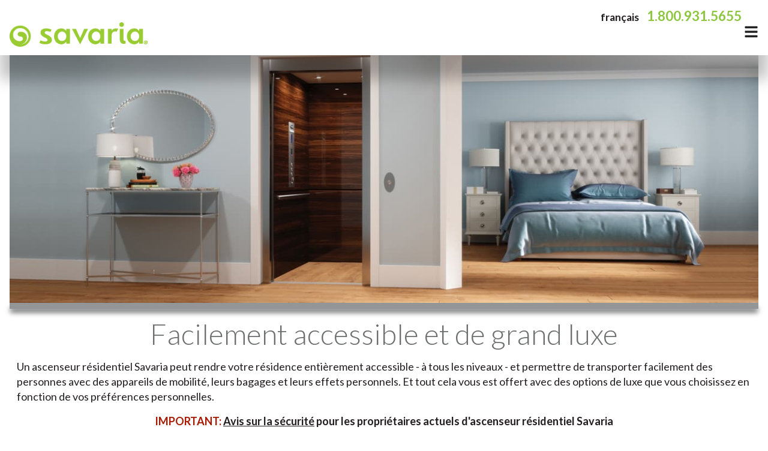

--- FILE ---
content_type: text/html; charset=UTF-8
request_url: https://www.savaria.com/home-elevator?lang=fr
body_size: 24836
content:
<!DOCTYPE html>
<html xmlns="http://www.w3.org/2000/svg" xmlns:form="http://palominosys.com/cfms/form" xmlns:math="http://exslt.org/math" xmlns:v-on="http://www.w3.org/TR/html4x/" xmlns:v-bind="http://www.w3.org/TR/htmlx4x/" xmlns:v="http://www.w3.org/TR/html4x/" lang="fr"><head><script>
    const cookieLanguage = document.documentElement.lang;
    if (cookieLanguage  === "fr") {
      window.ckySettings = {
        documentLang: "fr",
      };
    } else {
      window.ckySettings = {
        documentLang: "en", // Default to English or another fallback language
      };
    }


  </script><script id="cookieyes" defer type="text/javascript" src="https://cdn-cookieyes.com/client_data/9586031c1c7e543572c8b0c4/script.js">"
  </script><meta http-equiv="Content-Type" content="text/html; charset=UTF-8"></meta><title>Aperçu des ascenseurs résidentiels Savaria</title><meta name="viewport" content="width=device-width, initial-scale=1.0"></meta><meta name="description" content="Un ascenseur résidentiel offre le luxe et la commodité et une vie sans obstacle. Savaria est l'un des chefs de file mondiaux dans la fabrication et l'installation d'ascenseurs résidentiels."></meta><meta name="keywords" content="home elevator, residential elevator, home elevators, residential elevators"></meta><meta name="author" content=""></meta>
               
               <link rel="canonical" href="https://www.savaria.com/home-elevator?lang=fr"></link>  
                
          <link rel="alternate" hreflang="x-default" href="https://www.savaria.com/home-elevator"></link><link rel="alternate" hreflang="en" href="https://www.savaria.com/home-elevator?lang=en"></link><link rel="alternate" hreflang="fr" href="https://www.savaria.com/home-elevator?lang=fr"></link><meta name="facebook-domain-verification" content="4rt7027a64z4ozuixx3stmo9ufsql1"></meta><meta name="p:domain_verify" content="cb6f66c8c04971e268f64751cca5227d"></meta><link rel="shortcut icon" href="/img/favicon.png"></link><style>
          main {
            min-height: calc(100vh - 540px);
          }
          
          .animate__delay--short {
          	animation-delay: 1s; 
          }          
          
          .animate__delay {
          	animation-delay: 0.35s; 
          }
          
          body {
			visibility: hidden;
          	opacity: 0;
          }
          
          .wf-active body {
          	opacity: 1;
          	transition: all 0.35s;
          	visibility: visible;
          }
          
        </style><style xmlns="">@charset "UTF-8";*,:after,:before{-webkit-box-sizing:inherit;box-sizing:inherit}html{-webkit-box-sizing:border-box;box-sizing:border-box}input[type=text]{-webkit-appearance:none;-moz-appearance:none}html{line-height:1.15;-webkit-text-size-adjust:100%}body{margin:0;font-display:fallback}main{display:block}a{background-color:transparent}strong{font-weight:bolder}img{border-style:none}button,input{font-family:inherit;font-size:100%;line-height:1.15;margin:0}button,input{overflow:visible}button{text-transform:none}button{-webkit-appearance:button}button::-moz-focus-inner{border-style:none;padding:0}button:-moz-focusring{outline:1px dotted ButtonText}[type=radio]{-webkit-box-sizing:border-box;box-sizing:border-box;padding:0}::-webkit-file-upload-button{-webkit-appearance:button;font:inherit}body,html{height:100%}html{font-size:16px}body{margin:0;padding:0;overflow-x:hidden;min-width:320px;background:#fff;font-family:Lato,"Helvetica Neue",Arial,Helvetica,sans-serif;font-size:16px;line-height:1.4285em;color:rgba(0,0,0,.87)}h3,h4{font-family:Lato,"Helvetica Neue",Arial,Helvetica,sans-serif;line-height:1.28571429em;margin:calc(2rem - .1428571428571429em) 0 1rem;font-weight:700;padding:0}h3{font-size:1.28571429rem}h4{font-size:1.07142857rem}h3:first-child,h4:first-child{margin-top:0}h1{min-height:1rem;font-size:2rem}h1,h2,h3,h4,h5{line-height:1.28571429em;margin:calc(2rem - .14286em) 0 1rem;margin-top:calc(-.14286em + 2rem);font-weight:700}p{margin:0 0 1em;line-height:1.4285em}p:first-child{margin-top:0}p:last-child{margin-bottom:0}a{color:#4183c4;text-decoration:none}::-webkit-selection{background-color:#cce2ff;color:rgba(0,0,0,.87)}input::-webkit-selection{background-color:rgba(100,100,100,.4);color:rgba(0,0,0,.87)}body ::-webkit-scrollbar{-webkit-appearance:none;width:10px;height:10px}body ::-webkit-scrollbar-track{background:rgba(0,0,0,.1);border-radius:0}body ::-webkit-scrollbar-thumb{border-radius:5px;background:rgba(0,0,0,.25)}.ui.button{display:inline-block;min-height:1em;outline:0;border:none;vertical-align:baseline;background:#e0e1e2 none;color:rgba(0,0,0,.6);font-family:Lato,"Helvetica Neue",Arial,Helvetica,sans-serif;margin:0 .25em 0 0;padding:.6875em 1.5em .6875em;text-transform:none;text-shadow:none;font-weight:700;line-height:1em;font-style:normal;text-align:center;text-decoration:none;border-radius:.25rem;-webkit-box-shadow:0 0 0 1px transparent inset,0 0 0 0 rgba(34,36,38,.15) inset;box-shadow:0 0 0 1px transparent inset,0 0 0 0 rgba(34,36,38,.15) inset;will-change:auto}.ui.button>.icon:not(.button){height:auto;opacity:.8;margin:0 .375em 0 -.1875em;vertical-align:"";color:""}.ui.button:not(.icon)>.icon:not(.button):not(.dropdown){margin:0 .375em 0 -.1875em}.ui.button:not(.icon)>.right.icon:not(.button):not(.dropdown){margin:0 -.1875em 0 .375em}.ui.button{font-size:1rem}.ui.primary.button{background-color:#2185d0;color:#fff;text-shadow:none;background-image:none}.ui.primary.button{-webkit-box-shadow:0 0 0 0 rgba(34,36,38,.15) inset;box-shadow:0 0 0 0 rgba(34,36,38,.15) inset}.ui.container{display:block;max-width:100%}@media only screen and (max-width:767.98px){.ui.ui.ui.container:not(.fluid){width:auto;margin-left:1em;margin-right:1em}}@media only screen and (min-width:768px) and (max-width:991.98px){.ui.ui.ui.container:not(.fluid){width:952px;margin-left:auto;margin-right:auto}}@media only screen and (min-width:992px) and (max-width:1439.98px){.ui.ui.ui.container:not(.fluid){width:1408px;margin-left:auto;margin-right:auto}}.ui.header{border:none;margin:calc(2rem - .1428571428571429em) 0 1rem;padding:0 0;font-family:Lato,"Helvetica Neue",Arial,Helvetica,sans-serif;font-weight:700;line-height:1.28571429em;text-transform:none;color:rgba(0,0,0,.87)}.ui.header:first-child{margin-top:-.14285714em}h3.ui.header{font-size:1.28571429rem}.ui.dividing.header{padding-bottom:.1875rem;border-bottom:1px solid rgba(34,36,38,.15)}@font-face{font-family:Icons;src:url(css/themes/default/assets/fonts/icons.eot);src:url(css/themes/default/assets/fonts/icons.eot?#iefix) format("embedded-opentype"),url(css/themes/default/assets/fonts/icons.woff2) format("woff2"),url(css/themes/default/assets/fonts/icons.woff) format("woff"),url(css/themes/default/assets/fonts/icons.ttf) format("truetype"),url(css/themes/default/assets/fonts/icons.svg#icons) format("svg");font-style:normal;font-weight:400;font-variant:normal;text-decoration:inherit;text-transform:none}i.icon{display:inline-block;opacity:1;margin:0 .25rem 0 0;width:1.18em;height:1em;font-family:Icons;font-style:normal;font-weight:400;text-decoration:inherit;text-align:center;speak:none;-moz-osx-font-smoothing:grayscale;-webkit-font-smoothing:antialiased;-webkit-backface-visibility:hidden;backface-visibility:hidden}i.icon:before{background:0 0!important}i.icon{font-size:1em}i.large.large.large.icon{line-height:1;vertical-align:middle;font-size:1.5em}i.icon.bars:before{content:"\f0c9"}i.icon.caret.down:before{content:"\f0d7"}i.icon.filter:before{content:"\f0b0"}i.icon.search:before{content:"\f002"}.ui.image{position:relative;display:inline-block;vertical-align:middle;max-width:100%;background-color:transparent}.ui.image img{display:block;max-width:100%;height:auto}.ui.loader{display:none;position:absolute;top:50%;left:50%;margin:0;text-align:center;z-index:1000;-webkit-transform:translateX(-50%) translateY(-50%);transform:translateX(-50%) translateY(-50%)}.ui.loader:before{position:absolute;content:"";top:0;left:50%;width:100%;height:100%;border-radius:500rem;border:.2em solid rgba(0,0,0,.1)}.ui.loader:after{position:absolute;content:"";top:0;left:50%;width:100%;height:100%;-webkit-animation:loader .6s infinite linear;animation:loader .6s infinite linear;border:.2em solid #767676;border-radius:500rem;-webkit-box-shadow:0 0 0 1px transparent;box-shadow:0 0 0 1px transparent}@-webkit-keyframes loader{100%{-webkit-transform:rotate(360deg);transform:rotate(360deg)}}@keyframes loader{100%{-webkit-transform:rotate(360deg);transform:rotate(360deg)}}.ui.loader:after,.ui.loader:before{width:2rem;height:2rem;margin:0 0 0 -1rem}.ui.dimmer>.loader{display:block}.ui.dimmer>.ui.loader{color:rgba(255,255,255,.9)}.ui.dimmer>.ui.loader:not(.elastic):before{border-color:rgba(255,255,255,.15)}.ui.inverted.dimmer>.ui.loader{color:rgba(0,0,0,.87)}.ui.inverted.dimmer>.ui.loader:not(.elastic):before{border-color:rgba(0,0,0,.1)}.ui.ui.ui.ui.text.loader{width:auto;height:auto;text-align:center;font-style:normal}.ui.loader{width:2rem;height:2rem;font-size:1em}.ui.text.loader{min-width:2rem;padding-top:2.8125rem}.ui.loader.loader.loader:after{border-color:currentColor}.ui.loader.loader.loader.loader.loader:after{border-left-color:transparent;border-right-color:transparent}.ui.loader.loader.loader.loader.loader.loader:not(.double):after{border-bottom-color:transparent}.ui.card>:last-child{border-radius:0 0 .25rem .25rem!important}.ui.accordion:not(.styled) .title~.content:not(.ui){margin:"";padding:.5em 0 1em}.ui.accordion:not(.styled) .title~.content:not(.ui):last-child{padding-bottom:0}.ui.accordion .title~.content:not(.active){display:none}.ui.checkbox{position:relative;display:inline-block;-webkit-backface-visibility:hidden;backface-visibility:hidden;outline:0;vertical-align:baseline;font-style:normal;min-height:17px;font-size:1em;line-height:17px;min-width:17px}.ui.checkbox input[type=radio]{position:absolute;top:0;left:0;opacity:0!important;outline:0;z-index:3;width:17px;height:17px}.ui.checkbox label{position:relative;display:block;padding-left:1.85714em;outline:0;font-size:1em}.ui.checkbox label:before{position:absolute;top:0;left:0;width:17px;height:17px;content:"";background:#fff;border-radius:.1875rem;border:1px solid #d4d4d5}.ui.checkbox label:after{position:absolute;font-size:14px;top:0;left:0;width:17px;height:17px;text-align:center;opacity:0;color:rgba(0,0,0,.87)}.ui.checkbox label{color:rgba(0,0,0,.87)}.ui.disabled.checkbox label{opacity:.5;color:#000}.ui.checkbox input.hidden{z-index:-1}.ui.radio.checkbox{min-height:15px}.ui.radio.checkbox label{padding-left:1.85714em}.ui.radio.checkbox label:before{content:"";-webkit-transform:none;transform:none;width:15px;height:15px;border-radius:500rem;top:1px;left:0}.ui.radio.checkbox label:after{border:none;content:""!important;width:15px;height:15px;line-height:15px}.ui.radio.checkbox label:after{top:1px;left:0;width:15px;height:15px;border-radius:500rem;-webkit-transform:scale(.46666667);transform:scale(.46666667);background-color:rgba(0,0,0,.87)}.ui.radio.checkbox input:indeterminate~label:after{opacity:0}@font-face{font-family:Checkbox;src:url([data-uri]) format("truetype")}.ui.checkbox label:after{font-family:Checkbox}.ui.checkbox input:indeterminate~label:after{font-size:12px;content:"\e801"}.ui.dimmer{display:none;position:absolute;top:0!important;left:0!important;width:100%;height:100%;text-align:center;vertical-align:middle;padding:1em;background-color:rgba(0,0,0,.85);opacity:0;line-height:1;-webkit-animation-fill-mode:both;animation-fill-mode:both;-webkit-animation-duration:.5s;animation-duration:.5s;-webkit-box-orient:vertical;-webkit-box-direction:normal;-ms-flex-direction:column;flex-direction:column;-webkit-box-align:center;-ms-flex-align:center;align-items:center;-webkit-box-pack:center;-ms-flex-pack:center;justify-content:center;will-change:opacity;z-index:1000}.ui.dimmer>.content{color:#fff}.ui.inverted.dimmer{background-color:rgba(255,255,255,.85)}.ui.inverted.dimmer>.content,.ui.inverted.dimmer>.content>*{color:#000}@-webkit-keyframes fadeIn{0%{opacity:0}100%{opacity:1}}@keyframes fadeIn{0%{opacity:0}100%{opacity:1}}@-webkit-keyframes fadeInDown{0%{opacity:0;-webkit-transform:translateY(-10%);transform:translateY(-10%)}100%{opacity:1;-webkit-transform:translateY(0);transform:translateY(0)}}@keyframes fadeInDown{0%{opacity:0;-webkit-transform:translateY(-10%);transform:translateY(-10%)}100%{opacity:1;-webkit-transform:translateY(0);transform:translateY(0)}}.moby-overlay{-webkit-box-sizing:border-box;-moz-box-sizing:border-box;box-sizing:border-box;position:fixed;-webkit-transform:translate3d(0,0,0);-moz-transform:translate3d(0,0,0);-ms-transform:translate3d(0,0,0);transform:translate3d(0,0,0);top:0;left:0;width:100%;height:100%;z-index:2000;visibility:hidden;opacity:0}.moby-overlay.dark{background:rgba(0,0,0,.85)}.moby{-webkit-box-sizing:border-box;-moz-box-sizing:border-box;box-sizing:border-box;background:#fff;overflow:auto}.moby *{-webkit-box-sizing:border-box;-moz-box-sizing:border-box;box-sizing:border-box}.moby.right-side{position:fixed;z-index:3000;top:0;height:100%;width:30%;right:0;min-width:280px;-webkit-transform:translateX(100%);-moz-transform:translateX(100%);-ms-transform:translateX(100%);transform:translateX(100%)}.moby ul{list-style:none;-webkit-transform:translate3d(0,0,0);-moz-transform:translate3d(0,0,0);-ms-transform:translate3d(0,0,0);transform:translate3d(0,0,0)}.moby ul ul{display:none}.moby ul li ul a{padding:15px 90px 30px 30px;font-weight:400;font-size:14px}.moby ul li a{position:relative;color:#9a989a;text-decoration:none;font-size:16px;font-weight:400;display:block;padding:30px 90px 30px 30px;text-align:left}.moby ul li a .moby-expand{position:absolute;width:60px;top:0;right:0;height:100%;text-align:center;padding:10px;color:#2196f3;display:-webkit-box;display:-webkit-flex;display:-ms-flexbox;display:-moz-box;display:flex;-ms-flex-direction:row;-webkit-flex-flow:row nowrap;flex-flow:row nowrap;-webkit-align-items:center;align-items:center;-webkit-justify-content:center;justify-content:center}.moby ul li a .moby-expand i{font-size:20px}.moby .moby-close{color:#9a989a;font-size:16px;text-transform:uppercase;font-weight:400;padding:30px;background:#f5f5f5;display:-webkit-box;display:-webkit-flex;display:-ms-flexbox;display:-moz-box;display:flex;-ms-flex-direction:row;-webkit-flex-flow:row nowrap;flex-flow:row nowrap}.moby .moby-close .moby-close-icon{font-weight:700;margin-right:15px;position:relative;height:20px;width:20px;-webkit-transform:rotate(45deg);-moz-transform:rotate(45deg);-ms-transform:rotate(45deg);transform:rotate(45deg)}.moby .moby-close .moby-close-icon::before{content:"";position:absolute;left:0;width:100%;height:2px;background:#9a989a;top:50%;margin-top:-1px}.moby .moby-close .moby-close-icon::after{content:"";position:absolute;left:50%;height:100%;width:2px;background:#9a989a;top:0;margin-left:-1px}@-webkit-keyframes fadeIn{from{opacity:0}to{opacity:1}}@keyframes fadeIn{from{opacity:0}to{opacity:1}}.fadeIn{-webkit-animation-name:fadeIn;animation-name:fadeIn}@-webkit-keyframes fadeInDown{from{opacity:0;-webkit-transform:translate3d(0,-100%,0);transform:translate3d(0,-100%,0)}to{opacity:1;-webkit-transform:translate3d(0,0,0);transform:translate3d(0,0,0)}}@keyframes fadeInDown{from{opacity:0;-webkit-transform:translate3d(0,-100%,0);transform:translate3d(0,-100%,0)}to{opacity:1;-webkit-transform:translate3d(0,0,0);transform:translate3d(0,0,0)}}.fadeInDown{-webkit-animation-name:fadeInDown;animation-name:fadeInDown}.animated{-webkit-animation-duration:1s;animation-duration:1s;-webkit-animation-fill-mode:both;animation-fill-mode:both}.animated.slower{-webkit-animation-duration:3s;animation-duration:3s}@media (print),(prefers-reduced-motion:reduce){.animated{-webkit-animation-duration:1ms!important;animation-duration:1ms!important;-webkit-animation-iteration-count:1!important;animation-iteration-count:1!important}}.column{display:block;flex-basis:0;flex-grow:1;flex-shrink:1;padding:.75rem}@media screen and (min-width:769px),print{.column.is-4{flex:none;width:33.3333333333%}.column.is-8{flex:none;width:66.6666666667%}}.columns.is-multiline{flex-wrap:wrap}@media screen and (min-width:769px),print{.columns:not(.is-desktop){display:flex}}@media only screen and (max-width:767px){[class*=mobile-hidden]{display:none!important}}@media only screen and (min-width:768px) and (max-width:992px){[class*=mobile-only]{display:none!important}}@media only screen and (min-width:992px) and (max-width:1199px){[class*=mobile-only]{display:none!important}}@media only screen and (min-width:1200px) and (max-width:1919px){[class*=mobile-only]{display:none!important}}.moby-menu nav{display:block!important}[class*="display none"]{display:none!important}body ::-webkit-scrollbar-track{background-color:#bcb8b9}body ::-webkit-scrollbar-thumb{background-color:#8dc63f}.ui.button{border-radius:0}.ui.primary.button{background-color:#58595b;border-radius:0}@media only screen and (max-width:1439.98px) and (min-width:992px){.ui.ui.ui.container:not(.fluid){padding-left:16px;padding-right:16px}}.ui.accordion:not(.styled) .title~.content:not(.ui):last-child{padding-bottom:1rem}.clearfix::after{content:"";clear:both;display:table}.w-full{width:100%}html{color:#231f20}p{color:#231f20;font-size:18px}p>a{color:#231f20}@media only screen and (max-width:767px){p{font-size:16px}body ::-webkit-scrollbar{-webkit-appearance:none;width:6px;height:6px}}h3,h4{color:#231f20;font-weight:300}h3{font-size:1.8rem}h4{font-size:1.8rem;color:#9c3}p{font-size:18px;margin-block-end:.6rem}.wpHtml a{color:#231f20;text-decoration:underline}@media only screen and (max-width:767px){p{font-size:1rem}}.d-none{display:none!important}.p-0{padding:0!important}.p-2{padding:1rem!important}.pl-0{padding-left:0!important}.pr-0{padding-right:0!important}.pl-1{padding-left:.5rem!important}.pb-1{padding-bottom:.5rem!important}.py-0{padding-bottom:0!important;padding-top:0!important}.py-1{padding-bottom:.5rem!important;padding-top:.5rem!important}.mb-3{margin-bottom:1.5rem!important}@media only screen and (max-width:767px){.m-mx-0{margin-left:0!important;margin-right:0!important}}.ui.checkbox label.d-none{display:none}main{position:relative;z-index:1}header{-webkit-box-shadow:0 40px 25px 0 rgba(0,0,0,.25);-moz-box-shadow:0 40px 25px 0 rgba(0,0,0,.25);box-shadow:0 40px 25px 0 rgba(0,0,0,.25);position:relative;z-index:100}.disable-scrollbars ::-webkit-scrollbar{width:0;background:0 0}.disable-scrollbars *{scrollbar-width:none;-ms-overflow-style:none}.ui.accordion.accordion--savaria .title~.content:not(.ui){padding-left:40px;position:relative}.ui.accordion.accordion--savaria .content::before{background-color:#dcdcdc;content:"";display:block;height:100%;margin-left:-27px;position:absolute;width:2px}.ui.accordion.accordion--savaria>.content>.columns>.column:first-child{padding:0}.columns.columns--tile{height:100%}.columns.columns--tile>.column{padding:4px}.top-menu{margin-top:16px;text-align:left}.top-menu .menu__extra .location{color:#231f20;font-weight:700}.top-menu .menu__extra .phone{color:#8dc63f;font-size:1em;font-weight:700}@media only screen and (min-width:768px){.top-menu{text-align:center}.top-menu .menu__extra{float:right;margin-bottom:-15px;margin-right:28px}.top-menu .menu__extra .location{font-size:1.1em}.top-menu .menu__extra .phone{font-size:1.4em;margin-left:10px}}#mobileMenuButton{display:block;float:right;padding:16px 8px;padding-right:0}.clearfix{clear:both}.tile{background-color:#939597;background-size:cover;background-position:center center;display:block;position:relative;width:100%;height:100%}.tile.video{overflow:hidden;position:relative}.tile.video .overlay{-webkit-box-shadow:inset 0 -120px 62px -20px rgba(0,0,0,.7);-moz-box-shadow:inset 0 -120px 62px -20px rgba(0,0,0,.7);box-shadow:inset 0 -120px 62px -20px rgba(0,0,0,.7);display:block;height:100%;left:0;position:absolute;top:0;width:100%;z-index:300}.tile.video>video{height:100%;object-fit:cover;font-family:"object-fit: cover;";width:100%}.tile.video>video::-internal-media-controls-overlay-cast-button{display:none}@media only screen and (max-width:767px){.tile.video{height:240px}}.columns.columns--tile>.column>.columns>.column:first-child{padding-top:0;padding-bottom:4px}.columns.columns--tile>.column>.columns>.column{padding-bottom:0;padding-left:0}.columns.columns--tile>.column>.columns>.column>.columns>.column{padding:0 4px;padding-right:4px;padding-bottom:0;padding-left:4px}.product-filters .grouped.fields{margin-bottom:15px}.product-filters .ui.radio.checkbox label:after{background-color:#000;transform:none}.active-filters__header,.product-filters .field .ui.radio.checkbox label,.product-filters label{color:#6d6e71}.active-filters__header,.product-filters .grouped.fields>label{font-size:16px;font-weight:700}.active-filters{display:flex;margin-bottom:24px}.product-filters .grouped.fields>.field:first-of-type{margin-top:5px}.product-filters .field .ui.radio.checkbox label{font-size:14px}.active-filters__header{margin-bottom:10px;float:left;height:40px;line-height:40px;width:120px}.active-filters__filters{float:left;padding-top:8px}#removeAllFilters .remove-filter{color:#231f20;font-weight:400;margin-right:10px}#removeAllFilters{border:none;color:#231f20;background:none #fff;display:inline-block;line-height:1;font-style:italic;vertical-align:baseline;margin:0;padding:4px 12px;text-transform:none;border-radius:.25rem}img.no-results{max-width:400px;width:100%}@media only screen and (max-width:767px){.active-filters{display:block}.active-filters__header{display:block;float:none;margin-bottom:0;width:100%}}#showFiltersMobile{margin-bottom:10px}.filter-data{display:none}.moby .moby-close{padding:1em}.moby-menu nav>ul{margin-block-start:0;margin-block-end:0;padding-inline-start:0}.moby ul li a{font-size:1.4em;padding:1.5em 2em 1.5em 1em}.has-dropdown{position:relative}.moby-menu a.item--toggle{border-top:solid 1px #aaa;display:block;font-size:1.4em;padding:1.5em 2em 1.5em 1em;width:100%}.moby-menu form.sb-search{padding:0 12px;width:100%}.moby-menu form.sb-search input{display:block;font-size:1.2em;width:100%}.moby-menu form.sb-search i{display:none}.moby ul li a .moby-expand{color:#9a989a}.moby ul li>ul{background-color:#f5f5f5;padding-inline-start:0}.moby ul li>ul>li>ul{background-color:#e6e6e6;width:100%}.moby ul li>ul>li>a{color:#4e4c4e;font-size:1.1em;padding:20px 15px}@media only screen and (max-width:767px){.moby ul li>ul>li>a{font-size:1em}}.menu-wrapper .mega-menu{background-color:#000;padding:1rem;width:100%;position:absolute;right:0;top:70px;opacity:0;visibility:hidden;overflow:hidden;display:block;z-index:550}.menu-wrapper .mega-menu h3,.menu-wrapper .mega-menu h3>a{color:#8dc63f;margin-block-end:8px;font-size:16px}.menu-wrapper .mega-menu h4{color:#acacac;font-size:16px;font-weight:700;margin-block-end:4px}.menu-wrapper .mega-menu .columns>.column{padding:.5rem}.menu-wrapper .mega-menu ul{list-style:none;padding-inline-start:0;padding-left:0;color:#acacac;font-size:16px}.menu-wrapper .mega-menu ul>li>a{color:#ecf0f1}.menu-wrapper .mega-menu .ui.dividing.header{border-color:#818181}.moby-menu .mega-menu{display:none}.menu-wrapper>.ui.container{position:relative}nav.menu{float:right}nav.menu ul{display:inline-block;z-index:500}nav.menu>ul>li{display:block;float:left}nav.menu>ul>li>a{border-bottom:3px solid transparent;position:relative;display:block;z-index:510;padding:17px 8px;vertical-align:middle;color:#6d6e71;font-size:1.1rem;text-transform:uppercase;line-height:1}.menu-wrapper nav.menu>ul>li.has-dropdown>ul.menu{background-color:#000;padding:1rem 0;padding-inline-start:0;min-width:250px;width:auto;position:absolute;left:0;list-style:none;top:54px;opacity:0;visibility:hidden;overflow:hidden;display:block;z-index:550}.menu-wrapper nav.menu>ul>li.has-dropdown>ul.menu>li,.menu-wrapper nav.menu>ul>li.has-dropdown>ul.menu>li>a{display:block}.menu-wrapper nav.menu>ul>li.has-dropdown>ul.menu>li>a{color:#ecf0f1;font-size:1rem;padding:0 24px;width:100%}nav.menu .sb-search{float:left}nav.menu .sb-search .icon{color:#6d6e71;padding:16px 8px}nav.menu .sb-search input[type=text]{border:none;border-bottom:3px solid transparent;border-radius:0;display:none;position:absolute;right:0;width:90%}.moby-menu a.item.item--toggle,nav.menu .item.item--toggle{color:#8dc63f;font-weight:700;text-transform:none}.menu-wrapper .item.brand{display:inline-block;padding-top:8px;padding-bottom:5px}.menu-wrapper .item img:not(.ui){max-width:180px;width:auto}@media only screen and (min-width:768px){.menu-wrapper .item img:not(.ui){max-width:230px}}nav.menu ul.mobile-collapse{display:none;padding-inline-start:0}@media only screen and (max-width:1199px){.top-menu .menu__extra{margin-right:0}}.moby-menu nav.menu,.moby-menu nav.menu>ul>li{float:none}.moby-menu nav.menu>ul{display:block}.moby-menu nav.menu>ul>li>a{padding:24px;width:100%}.moby-menu nav.menu>ul>li.has-dropdown>ul{display:none}.moby-menu nav.menu .sb-search input[type=text]{border:1px solid #aaa;display:block;font-size:18px;padding:12px 16px;position:relative;width:100%}.columns{width:100%}@media only screen and (max-width:767px){.ui.accordion>.content .columns.is-multiline{flex-flow:column}}body{width:unset;height:unset}#mobileMenuButton{display:none}@media only screen and (max-device-width:1280px){#mainNav{display:none}#mobileMenuButton{display:block}}@media only screen and (max-width:1180px){#mainNav{display:none}#mobileMenuButton{display:block}}.wpHtml img{max-width:100%}.safety-notice{font-size:18px;display:block;position:fixed;bottom:0;text-align:center;font-weight:700;width:100%;background-color:#fff;padding:5px;z-index:100}.tile .tile__headline{position:absolute;z-index:500}.tile .tile__headline.headline--bottom-right{bottom:20px;right:20px;text-align:right}.tile .tile__headline.headline--bottom-left{bottom:20px;left:20px;text-align:left}.tile .tile__headline h1{color:#fff;font-weight:300;font-size:2.5em}.tile .tile__headline h2{color:#fff;font-weight:700;font-size:1em;letter-spacing:1px;margin-top:10px;text-transform:uppercase;margin-bottom:0}@media only screen and (min-width:1200px){.tile .tile__headline.headline--bottom-left{bottom:30px;left:30px}.tile .tile__headline.headline--bottom-right{bottom:30px;right:30px}.tile .tile__headline h1{font-size:55px}.tile .tile__headline h2{font-size:20px}}@media only screen and (min-width:1440px){.ui.ui.ui.container:not(.fluid){width:1360px;margin-left:auto;margin-right:auto}}@media only screen and (min-width:1199px){.tile.one.high{height:220px}.tile.two.high{height:448px}.tile.three.high{height:676px}.tile.four.high{height:904px}}@media screen and (min-width:769px),print{.column.is-12,.column.is-12-tablet{flex:none;width:100%}.column.is-6,.column.is-6-tablet{flex:none;width:50%}}h1:first-child,h2:first-child,h3:first-child,h4:first-child,h5:first-child{margin-top:0}h1{line-height:1.1em}h1{min-height:1rem}h1,h2,h3,h4,h5{font-family:Lato,"Helvetica Neue",Arial,Helvetica,sans-serif;margin:calc(2rem - .1428571428571429em) 0 1rem;margin-top:calc(-.142857em + 2rem);padding:0}h1{font-size:3rem;color:#6d6e70;font-weight:300;line-height:1.1em}i.inverted.bordered.primary.icon.icon.icon.icon,i.inverted.circular.primary.icon.icon.icon.icon{background-color:#8dc63f;color:#fff}.sb-search svg{color:#6d6e71;display:inline-block;height:1.1rem}#mainNav .search-wrapper{border-bottom:3px solid transparent;position:relative;display:flex;align-items:center;z-index:510;padding:17px 0;padding-left:8px;margin-right:-4px}#mobileMenuButton svg{height:1.5em}.timeline__window{width:100%;overflow:hidden;padding-top:90px}.window--full{width:100%;position:relative;transition:all 1s ease;min-height:116px}.timeline__marker{color:#fff;width:175px;float:left;text-align:center;position:relative;z-index:2}.timeline__marker--current .timeline__year{transition-delay:.5s}.timeline__marker--current .timeline__year,.timeline__marker--current:hover .timeline__year{background:#8dc63f;color:#fff;-webkit-transform-origin:center;-webkit-transform:scale(2.3) translateY(-10px);transform-origin:center;transform:scale(2.3) translateY(-10px)}.timeline__tick,.timeline__year{display:inline-block;vertical-align:top}.timeline__year{width:50px;height:50px;background:#e7e7e7;font-size:12px;font-weight:700;color:#ccc;border-radius:50%;text-align:center;line-height:48px;transition:all .5s ease;transition-delay:0s;-webkit-user-select:none;-moz-user-select:none;-ms-user-select:none;user-select:none}.timeline__tick{background:#67a019;height:30px;margin-top:17px;transition:all .3s ease;width:3px}.timeline__bar{background:#e7e7e7;bottom:30px;height:8px;position:absolute;width:100%;z-index:0}.ui.accordion .title .accordion-icon{background-color:#8dc63f;border-radius:500em!important;color:#fff;justify-content:center;align-items:center;width:1.5em!important;height:1.5em!important;margin-right:10px}.ui.accordion .title .accordion-icon--plus{display:inline-flex!important}.ui.accordion .title .accordion-icon--minus{display:none!important}.ui.accordion .title.active .accordion-icon--plus{display:none!important}.ui.accordion .title.active .accordion-icon--minus{display:inline-flex!important}.ui.accordion.accordion--savaria .title:not(.ui){color:#231f20;font-size:20px;font-weight:700;margin-top:10px}.ui.accordion .title:not(.ui){padding:.5em 0;font-family:Lato,Helvetica Neue,Arial,Helvetica,sans-serif;font-size:1em;color:rgba(0,0,0,.87)}.ui.list:last-child,ol.ui.list:last-child,ul.ui.list:last-child{margin-bottom:0;padding-bottom:0}.ui.list:first-child,ol.ui.list:first-child,ul.ui.list:first-child{margin-top:0;padding-top:0}.ui.list{font-size:1em}.ui.list,ol.ui.list,ul.ui.list{list-style-type:none;margin:1em 0;padding:0}.ui.list .list>.item:first-child,.ui.list>.item:first-child,ol.ui.list li:first-child,ul.ui.list li:first-child{padding-top:0}.ui.list .list>a.item,.ui.list>a.item{cursor:pointer;color:#4183c4}.ui.list .list>.item,.ui.list>.item,ol.ui.list li,ul.ui.list li{display:list-item;table-layout:fixed;list-style-type:none;list-style-position:outside;padding:.1875em 0;line-height:1.125em}.ui.list>.item::after,.ui.list>.list>.item::after,ol.ui.list>li:first-child::after,ul.ui.list>li:first-child::after{content:"";display:block;height:0;clear:both;visibility:hidden}footer.footer--savaria{background-color:#58585b;display:block;width:100%}.savaria-divider{background-color:#939597;box-shadow:0 7px 9px -1px rgba(0,0,0,.6);display:block;height:10px;width:100%}footer.footer--savaria .ui.container{padding:30px 0}footer.footer--savaria .footer__logo{margin-bottom:5px}footer.footer--savaria .footer__logo img{max-width:180px;width:100%}footer.footer--savaria .column.footer__company,footer.footer--savaria .column.footer__quicklinks{border-right:1px solid #acacac}footer.footer--savaria .footer__company p{color:#fff;font-size:16px;font-weight:400;padding-right:40px}footer.footer--savaria .foundation-logo{margin-top:16px}footer.footer--savaria .wpHtml a{color:#fff}footer.footer--savaria .ui.dividing.header{border-bottom:1px solid #acacac;color:#fff;font-weight:400}footer.footer--savaria .ui.list>.item{font-size:1rem;margin-bottom:2px;padding-bottom:0}footer.footer--savaria .footer__contact p,footer.footer--savaria .ui.list>.item,footer.footer--savaria .ui.list>.item>.content{color:#fefefe}footer.footer--savaria .footer-social{float:left;margin-top:24px}footer.footer--savaria .footer-search{margin-top:24px;float:right;position:relative}footer.footer--savaria .footer-search>input{background-color:#ababab;border:none;display:block;height:24px;padding-left:32px;width:100%}footer.footer--savaria .footer-search svg{color:#58595b;left:4px;position:absolute;top:4px}footer.footer--savaria .footer-copyright,footer.footer--savaria .footer-webpal{color:#fff;display:inline-block;font-size:12px}.footer-copyright,.footer-webpal{display:block;width:100%}footer.footer--savaria .footer__contact .wpHtml a{color:#83b937}@media print,screen and (min-width:769px){.column.is-2{flex:none;width:16.6666666667%}}.stock-wrapper{text-align:right;width:100%}.stock-ticker{background-color:#8bc63e;border-radius:100px 0 0 100px;color:#fff;display:inline-block;font-size:1.4rem;font-weight:700;line-height:40px;padding:6px;width:auto}.stock-ticker .stock__arrow,.stock-ticker .stock__info,.stock-ticker .stock__logo{float:left}.stock-ticker .stock__logo{height:40px;margin-right:20px;width:40px}.stock-ticker .stock__arrow{height:40px;margin-left:5px;width:30px}.stock-ticker .stock__logo>img{width:100%}.btn-wrapper .ui.button,.divider--savaria .ui.centered.button,.divider--savaria .ui.left.attached.button,.divider--savaria .ui.right.attached.button{border-radius:0;font-size:20px;padding:1.25rem 4em;text-align:center}.ui.primary.button,.ui.primary.buttons{background-color:#58595b;border-radius:0}.ui.primary.button{box-shadow:inset 0 0 0 0 rgba(34,36,38,.15)}.btn-wrapper,.columns{width:100%}.text-center{text-align:center}.ui.segment.masthead{margin-bottom:0;overflow:hidden;position:relative}.ui.segment.masthead{max-height:550px;padding:0;background-size:cover}.ui.segment.masthead{background-color:#939597}.ui.basic.segment,.ui.basic.segments,.ui.segments .ui.basic.segment{background:none transparent;background-color:transparent;background-size:auto;box-shadow:none;border:none;border-radius:0}.ui.segment:first-child{margin-top:0}.ui.segment,.ui.segments .segment{font-size:1rem}.ui.segment.masthead .masthead__text{bottom:0;left:0;padding:0 70px 32px;position:absolute;width:100%;z-index:50}.ui.segment.masthead .masthead__text h2{font-size:3rem;line-height:1em;font-weight:300;margin-bottom:0;text-transform:unset}.ui.segment.masthead .masthead__text h1,.ui.segment.masthead .masthead__text h2{color:#fff}.ui.segment.masthead .masthead__text h1{font-size:1.25rem;font-weight:700;text-transform:uppercase}.ui.segment.masthead>video{height:100%;-o-object-fit:cover;object-fit:cover;left:0;top:0;width:100%}@media print,screen and (min-width:769px){.column.is-full,.column.is-full-tablet{flex:none;width:100%}}.icon-menu{background-color:#ececee;padding-top:16px}.icon-menu .columns .column{padding:0}.icon-menu .icon{display:block;height:100%;padding:25px 0;text-decoration:none;text-align:center}.icon-menu .icon svg{margin:0 auto;display:block;height:70%;width:70%}.icon-menu .icon{text-align:center}@media only screen and (min-width:1200px){.tile .tile__headline.headline--bottom-left{bottom:30px;left:30px}.tile .tile__headline.headline--bottom-right{bottom:30px;right:30px}}footer.footer--savaria .ui.list>.item img{border-radius:0;margin-left:5px;max-height:18px;max-width:18px;vertical-align:-4px;width:auto}.ui.list .list>.item>.image:only-child,.ui.list .list>.item>img.image,.ui.list>.item>.image:only-child,.ui.list>.item>img.image{display:inline-block}.ui.list .list>.item>.image,.ui.list>.item>.image{display:table-cell;background-color:transparent;margin:0;margin-left:0;vertical-align:top}#sidebarFilters{background-color:#fff;padding:12px 8px;width:205px}.slideout-menu{position:fixed;left:0;top:0;bottom:0;right:0;z-index:0;width:205px;overflow-y:scroll;-webkit-overflow-scrolling:touch;display:none}@media screen and (max-width:768px){.column.is-half-mobile{flex:none;width:50%}.icon-menu .icon{padding:25px}}</style>
<script>
         !function(f,b,e,v,n,t,s)
         {if(f.fbq)return;n=f.fbq=function(){n.callMethod?n.callMethod.apply(n,arguments):n.queue.push(arguments)};
         if(!f._fbq)f._fbq=n;n.push=n;n.loaded=!0;n.version='2.0'; n.queue=[];t=b.createElement(e);t.async=!0;t.src=v;s=b.getElementsByTagName(e)[0];s.parentNode.insertBefore(t,s)}(window,document,'script','https://connect.facebook.net/en_US/fbevents.js');fbq('init', '1666839036874210'); fbq('track', 'PageView');
        </script><noscript><img src="https://www.facebook.com/tr?id=1666839036874210&amp;ev=PageView&amp;noscript=1" height="1" width="1"></img></noscript><!-- Google Tag Manager -->
<script>(function(w,d,s,l,i){w[l]=w[l]||[];w[l].push({'gtm.start':
                                                      new Date().getTime(),event:'gtm.js'});var f=d.getElementsByTagName(s)[0],
      j=d.createElement(s),dl=l!='dataLayer'?'&l='+l:'';j.async=true;j.src=
        'https://www.googletagmanager.com/gtm.js?id='+i+dl;f.parentNode.insertBefore(j,f);
                            })(window,document,'script','dataLayer','GTM-KDNNLJ7');</script>
<!-- End Google Tag Manager --><script defer type="text/javascript" src="https://cdn.webpal.net/public/assets/lib/js/jquery@3.1.1.min.js"></script>
       
        
   <script>
   (function(h,o,t,j,a,r){
    h.hj=h.hj||function(){(h.hj.q=h.hj.q||[]).push(arguments)};
    h._hjSettings={hjid:5139590,hjsv:6};
    a=o.getElementsByTagName('head')[0];
    r=o.createElement('script');r.async=1;
    r.src=t+h._hjSettings.hjid+j+h._hjSettings.hjsv;
    a.appendChild(r);
    })(window,document,'https://static.hotjar.com/c/hotjar-','.js?sv=');
  </script></head><body class="page"><noscript><iframe src="https://www.googletagmanager.com/ns.html?id=GTM-KDNNLJ7" height="0" width="0" style="display:none;visibility:hidden"></iframe></noscript><script type="text/javascript"> _linkedin_partner_id = "1124252"; window._linkedin_data_partner_ids = window._linkedin_data_partner_ids || []; window._linkedin_data_partner_ids.push(_linkedin_partner_id); </script><script type="text/javascript"> (function(l) { if (!l){window.lintrk = function(a,b){window.lintrk.q.push([a,b])}; window.lintrk.q=[]} var s = document.getElementsByTagName("script")[0]; var b = document.createElement("script"); b.type = "text/javascript";b.async = true; b.src = "https://snap.licdn.com/li.lms-analytics/insight.min.js"; s.parentNode.insertBefore(b, s);})(window.lintrk); </script><noscript><img height="1" width="1" style="display:none;" alt="" src="https://px.ads.linkedin.com/collect/?pid=1124252&amp;fmt=gif"></img></noscript><div class="slideout-panel-wrapper"><div id="panel"><header xmlns=""><div class="top-menu"><div class="ui container">
<div class="menu__extra">
<span class="location mobile-hidden">
                                français
                              </span>
                                <a class="phone" href="tel:1-800-931-5655">1.800.931.5655</a> 
                     
            </div>
<div class="clearfix"></div>
</div></div>
<div class="menu-wrapper"><div class="ui container">
<a class="brand item" href="/home"><img src="[data-uri]" alt="Savaria Logo" title="Savaria Logo"></a><nav class="menu" id="mainNav"><ul>
<li>
<a class="item">
                                        Produits
                                         
                  </a><div class="mega-menu"><div class="columns">
<div class="column">
<h3 class="ui dividing header"><a href="https://www.savaria.com/home-elevator">
                                                    Ascenseurs résidentiels
                                                    </a></h3>
<ul>
<li><a href="/products/eclipse-elevator">Ascenseur Éclipse</a></li>
<li><a href="/products/infinity-elevator">Ascenseur Infinity</a></li>
<li><a href="/products/zenith-elevator">Ascenseur Zenith</a></li>
<li><a href="/products/vuelift-elevator">Ascenseur Vuelift</a></li>
<li><a href="/products/luma-lift">Luma</a></li>
<li><a href="/products/telecab-elevator">Plate-forme élévatrice Télécab</a></li>
<li><a href="/products/telecab17-elevator">Plate-forme élévatrice Télécab17</a></li>
<br><li><a href="/home-elevator">
                                                            À propos des ascenseurs résidentiels
                               
                            </a></li>
<li><a href="/configurator">
                                                            Configurateur
                                                          </a></li>
</ul>
</div>
<div class="column is-4">
<h3 class="ui dividing header"><a href="https://www.savaria.com/wheelchair-lifts">
                                                    Plates-formes élévatrices
                                                    </a></h3>
<div class="columns">
<div class="column pl-0 py-0">
<h4>
                                                            Plates-formes verticales
                                 
                            </h4>
<ul>
<li><a href="/products/v-1504-unenclosed-vpl">V-1504</a></li>
<li><a href="/products/v-1504-enclosed-vpl">V-1504 dans une enceinte</a></li>
<li><a href="/products/v-1504-prestige-vpl">V-1504 Prestige</a></li>
<li><a href="/products/v-1504-lux-vpl">V-1504 Lux</a></li>
<li><a href="/products/multilift-unenclosed-vpl">Multilift sans enceinte</a></li>
<li><a href="/products/multilift-enclosed-vpl">Multilift dans une enceinte</a></li>
<li><a href="/products/multilift-mobile-vpl">Multilift mobile</a></li>
</ul>
</div>
<div class="column pr-0 py-0">
<ul><li><a href="/products/prolift-vpl">Prolift</a></li></ul>
<h4>
                                                            Plates-formes inclinées
                                
                            </h4>
<ul>
<li><a href="/products/delta-straight-ipl">Delta droit</a></li>
<li><a href="/products/savaria-pegasus-ipl">Savaria Pegasus courbe</a></li>
<li class="py-1">
<li><a href="/wheelchair-lifts">
                                                            À propos des plates-formes élévatrices
                                                                
                              </a></li>
</ul>
</div>
</div>
</div>
<div class="column">
<h3 class="ui dividing header"><a href="https://www.savaria.com/lula-elevators">
                                                    Ascenseurs commerciaux
                                                    </a></h3>
<ul>
<li><a href="/products/orion-elevator">Ascenseur UL/UL Orion</a></li>
<li><a href="/products/orion-mrl">Ascenseur UL/UL Orion MRL</a></li>
</ul>
<h3 class="ui dividing header"><a href="https://www.savaria.com/stairlifts">
                                                    Sièges d’escaliers
                                                    </a></h3>
<ul>
<li><a href="/products/k2-straight-stairlift">K2 droit </a></li>
<li><a href="/products/k2-plus-straight-stairlift">K2 Plus droit </a></li>
<li><a href="/products/stairfriend23-curved-stairlift">Stairfriend 23 courbe</a></li>
</ul>
</div>
<div class="column">
<h3 class="ui dividing header"><a href="https://www.savaria.com/patient-handling">
                                                    Autres produits
                                                    </a></h3>
<ul>
<li><a href="/matot-products">Produits Matot</a></li>
<li><a href="/products/m1504-material-lift">Monte-matériel M-1504</a></li>
<li><a href="">‎‎</a></li>
<li><a href="/automotive-accessibility">Accessibilité dans les véhicules</a></li>
<li><a href="/commercial-accessibility">Accessibilité dans les commerces</a></li>
<li><a href="/home-accessibility">Accessibilité résidentielle</a></li>
<li><a href="">‎‎</a></li>
<li><a href="/glossary">Glossaire</a></li>
</ul>
</div>
</div></div>
<ul class="mobile-collapse">
<li>
<a>
                                                Ascenseurs résidentiels
                                                   
                      </a><ul style="display: none;">
<li><a href="/products/eclipse-elevator">Ascenseur Éclipse</a></li>
<li><a href="/products/infinity-elevator">Ascenseur Infinity</a></li>
<li><a href="/products/zenith-elevator">Ascenseur Zenith</a></li>
<li><a href="/products/vuelift-elevator">Ascenseur Vuelift</a></li>
<li><a href="/products/luma-lift">Luma</a></li>
<li><a href="/products/telecab-elevator">Plate-forme élévatrice Télécab</a></li>
<li><a href="/products/telecab17-elevator">Plate-forme élévatrice Télécab17</a></li>
<li><a href="/home-elevator">
                                                            À propos des ascenseurs résidentiels
                               
                            </a></li>
<li><a href="/configurator">
                                                            Configurateur
                                                          </a></li>
</ul>
</li>
<li>
<a>
                                                Plates-formes verticales
                                                   
                      </a><ul style="display: none;">
<li><a href="/products/v-1504-unenclosed-vpl">V-1504</a></li>
<li><a href="/products/v-1504-enclosed-vpl">V-1504 dans une enceinte</a></li>
<li><a href="/products/v-1504-prestige-vpl">V-1504 Prestige</a></li>
<li><a href="/products/v-1504-lux-vpl">V-1504 Lux</a></li>
<li><a href="/products/multilift-unenclosed-vpl">Multilift sans enceinte</a></li>
<li><a href="/products/multilift-enclosed-vpl">Multilift dans une enceinte</a></li>
<li><a href="/products/multilift-mobile-vpl">Multilift mobile</a></li>
<li><a href="/products/prolift-vpl">Prolift</a></li>
</ul>
</li>
<li>
<a>
                                                Plates-formes inclinées
                                                  
                      </a><ul style="display: none;">
<li><a href="/products/delta-straight-ipl">Delta droit</a></li>
<li><a href="/products/savaria-pegasus-ipl">Savaria Pegasus courbe</a></li>
</ul>
</li>
<li>
<a>
                                                Ascenseurs commerciaux
                                     
                      </a><ul style="display: none;">
<li><a href="/products/orion-elevator">Ascenseur UL/UL Orion</a></li>
<li><a href="/products/orion-mrl">Ascenseur UL/UL Orion MRL</a></li>
</ul>
</li>
<li>
<a>
                                                Sièges d’escaliers
                                                
                      </a><ul style="display: none;">
<li><a href="/products/k2-straight-stairlift">K2 droit </a></li>
<li><a href="/products/k2-plus-straight-stairlift">K2 Plus droit </a></li>
<li><a href="/products/stairfriend23-curved-stairlift">Stairfriend 23 courbe</a></li>
</ul>
</li>
<li><a href="/matot-products">Produits Matot</a></li>
<li><a href="/products/m1504-material-lift">Monte-matériel M-1504</a></li>
<li><a href="/automotive-accessibility">Accessibilité dans les véhicules</a></li>
<li><a href="/commercial-accessibility">Accessibilité dans les commerces</a></li>
<li><a href="/home-accessibility">Accessibilité résidentielle</a></li>
<li><a href="/glossary">Glossaire</a></li>
</ul>
</li>
<li class="has-dropdown">
<a class="item" href="/our-company">Notre Société</a><ul class="menu">
<li><a class="item" href="/our-company/investors">Investisseurs</a></li>
<li><a class="item" href="/our-company/suppliers">Fournisseurs</a></li>
<li><a class="item" href="/our-company/AODA"></a></li>
<li><a class="item" href="/our-company/privacy">Politique de confidentialité</a></li>
</ul>
</li>
<li class="has-dropdown">
<a class="item" href="/find-a-dealer">Trouver un distributeur</a><ul class="menu"><li><a class="item" href="/find-a-dealer/direct-offices">Bureaux de vente directe</a></li></ul>
</li>
<li>
<a class="item" href="/professionals">
                                            PROFESSIONNELS
                                         
                  </a><div class="mega-menu" style="max-width: 465px;"><div class="columns">
<div class="column">
<h3 class="ui dividing header"><a href="/professionals/education-learning">
                                                        Éducation et apprentissage
                                                      </a></h3>
<ul>
<li>
                                                        <a href="/professionals/education-learning/aia-approved-education">Apprentissage</a>
                                                      </li>
<li>
                                                        <a href="/professionals/education-learning/case-studies">Études de cas et projets</a>
                                                      </li>
<li>
                                                        <a href="/professionals/education-learning/lift-logic">Vidéos de Lift Logic</a>
                                                      </li>
</ul>
</div>
<div class="column">
<h3 class="ui dividing header"><a href="/professionals/design-tools">
                                                        Outils et ressources de conception
                                                      </a></h3>
<ul>
<li>
                                                        <a href="/professionals/drawings">Dessins architecturaux</a>
                                                      </li>
<li>
                                                        <a href="/professionals/generic-specifications">Spécifications générales</a>
                                                      </li>
<li>
                                                        <a href="https://www.arcat.com/company/savaria-31585" target="_blank">Objets BIM</a>
                                                      </li>
<li>
                                                        <a href="/professionals/planning-guides">Guides de planification</a>
                                                      </li>
</ul>
</div>
</div></div>
<ul class="mobile-collapse" style="display: none;">
<li>
<a>
                      Education and Learning
                      <span class="moby-expand"><default:svg xmlns="http://www.w3.org/2000/svg" xmlns:default="http://www.w3.org/2000/svg" aria-hidden="true" focusable="false" data-prefix="fas" data-icon="caret-down" role="img" height="20" viewBox="0 0 320 512"><default:path fill="currentColor" d="M31.3 192h257.3c17.8 0 26.7 21.5 14.1 34.1L174.1 354.8c-7.8 7.8-20.5 7.8-28.3 0L17.2 226.1C4.6 213.5 13.5 192 31.3 192z"></default:path></default:svg></span></a><ul style="display: none;">
<li><a href="/professionals/education-learning/aia-approved-education">
                           Apprentissage                         </a></li>
<li><a href="/professionals/education-learning/case-studies">
                           Études de cas et projets                         </a></li>
<li><a href="/professionals/education-learning/lift-logic">
                           Vidéos de Lift Logic                         </a></li>
</ul>
</li>
<li>
<a>
                      Design Tools
                      <span class="moby-expand"><default:svg xmlns="http://www.w3.org/2000/svg" xmlns:default="http://www.w3.org/2000/svg" aria-hidden="true" focusable="false" data-prefix="fas" data-icon="caret-down" role="img" height="20" viewBox="0 0 320 512"><default:path fill="currentColor" d="M31.3 192h257.3c17.8 0 26.7 21.5 14.1 34.1L174.1 354.8c-7.8 7.8-20.5 7.8-28.3 0L17.2 226.1C4.6 213.5 13.5 192 31.3 192z"></default:path></default:svg></span></a><ul style="display: none;">
<li><a href="/professionals/drawings">
                           Dessins architecturaux                         </a></li>
<li><a href="/professionals/generic-specifications">
                           Spécifications générales                         </a></li>
<li><a href="https://www.arcat.com/company/savaria-31585" target="_blank">
                           Objets BIM                         </a></li>
<li><a href="/professionals/planning-guides">
                           Guides de planification                         </a></li>
</ul>
</li>
</ul>
</li>
<li class="has-dropdown">
<a class="item" href="/service">Service</a><ul class="menu"><li><a class="item" href="/service/register-your-warranty">Enregistrez votre garantie</a></li></ul>
</li>
<li><a class="item" href="/contact-us">Contactez-nous</a></li>
<li>
                                    <a id="langSwitcher" class="item item--toggle" href="?lang=en" data-lang="en">english</a>
                                  </li>
<li>
                                  <form class="sb-search form--search" method="POST">
<label for="search" style="display:none;">Recherche</label><input name="site_query" id="search" type="text" placeholder="Recherche" aria-label="Search"><div class="search-wrapper">
<svg class="icon--search" width="16" height="16" aria-hidden="true" focusable="false" data-prefix="fas" data-icon="search" role="img" xmlns="http://www.w3.org/2000/svg" viewBox="0 0 512 512">
  <path fill="currentColor" d="M505 442.7L405.3 343c-4.5-4.5-10.6-7-17-7H372c27.6-35.3 44-79.7 44-128C416 93.1 322.9 0 208 0S0 93.1 0 208s93.1 208 208 208c48.3 0 92.7-16.4 128-44v16.3c0 6.4 2.5 12.5 7 17l99.7 99.7c9.4 9.4 24.6 9.4 33.9 0l28.3-28.3c9.4-9.4 9.4-24.6.1-34zM208 336c-70.7 0-128-57.2-128-128 0-70.7 57.2-128 128-128 70.7 0 128 57.2 128 128 0 70.7-57.2 128-128 128z"></path>
</svg>
<svg class="icon--close" style="display:none;" width="24" height="24" aria-hidden="true" focusable="false" data-prefix="fas" data-icon="times" role="img" xmlns="http://www.w3.org/2000/svg" viewBox="0 0 352 512">
  <path fill="currentColor" d="M242.72 256l100.07-100.07c12.28-12.28 12.28-32.19 0-44.48l-22.24-22.24c-12.28-12.28-32.19-12.28-44.48 0L176 189.28 75.93 89.21c-12.28-12.28-32.19-12.28-44.48 0L9.21 111.45c-12.28 12.28-12.28 32.19 0 44.48L109.28 256 9.21 356.07c-12.28 12.28-12.28 32.19 0 44.48l22.24 22.24c12.28 12.28 32.2 12.28 44.48 0L176 322.72l100.07 100.07c12.28 12.28 32.2 12.28 44.48 0l22.24-22.24c12.28-12.28 12.28-32.19 0-44.48L242.72 256z"></path>
</svg></div>
</form>  
                                  
                </li>
</ul></nav><span id="mobileMenuButton"><svg height="24" width="24" aria-hidden="true" focusable="false" data-prefix="fas" data-icon="bars" role="img" xmlns="http://www.w3.org/2000/svg" viewBox="0 0 448 512">
  <path fill="currentColor" d="M16 132h416c8.837 0 16-7.163 16-16V76c0-8.837-7.163-16-16-16H16C7.163 60 0 67.163 0 76v40c0 8.837 7.163 16 16 16zm0 160h416c8.837 0 16-7.163 16-16v-40c0-8.837-7.163-16-16-16H16c-8.837 0-16 7.163-16 16v40c0 8.837 7.163 16 16 16zm0 160h416c8.837 0 16-7.163 16-16v-40c0-8.837-7.163-16-16-16H16c-8.837 0-16 7.163-16 16v40c0 8.837 7.163 16 16 16z"></path>
</svg>
</span>
</div></div>
<div style="" class="clearfix"></div></header><main><div class="ui container "><div class="ui basic left aligned segment masthead"><div class="masthead__text"></div><img class="masthead-background" src="/resource/dm/132362246472116333?83f9c2b3b334a9ffe6fab4e53e1b6f04e28910e9" title="home elevator masthead image" alt="home elevator masthead image"></img></div><div class="savaria-divider mobile-hidden"></div><div class="columns is-multiline w-full"><div class="columns is-multiline"><div class="column  pt-2"><div xmlns="" class="wpHtml">
<h1 style="text-align:center;">Facilement accessible et de grand luxe</h1>
<p class="standard">Un ascenseur résidentiel Savaria peut rendre votre résidence entièrement accessible - à tous les niveaux - et permettre de transporter facilement des personnes avec des appareils de mobilité, leurs bagages et leurs effets personnels. Et tout cela vous est offert avec des options de luxe que vous choisissez en fonction de vos préférences personnelles.</p>
</div></div></div><div class="columns is-multiline"><div class="column "><div xmlns="" class="wpHtml">
<h2>Savaria Vuelift</h2>
<p class="standard">Un ascenseur résidentiel extraordinaire, le Savaria Vuelift est un ascenseur panoramique en verre ou en acrylique avec un puits intégré. Offert dans un concept de forme ronde ou octogonale, le Vuelift offre une grande flexibilité de choix d'emplacement pour l'installer dans la résidence en raison de sa construction transparente à 360 degrés -- magnifique même au centre d'une pièce, attaché à un balcon ou à une mezzanine, ou au centre d'un escalier en colimaçon. Pour explorer tout le potentiel de ce produit, rendez-vous sur <a href="https://vuelift.com/" name="" class="link">vuelift.com</a></p>
</div></div><div class="column "><div xmlns="" class="wpHtml">
<h2>ASCENSEURS TRADITIONNELS AVEC UN PUITS</h2>
<p class="standard"><span style="color:null">Savaria fabrique toute une gamme d'ascenseurs résidentiels, y compris le nouvel ascenseur résidentiel <a href="/products/zenith-elevator" name="" class="link">Zenith</a>, doté d'un système d'entraînement ultra silencieux, sans salle des machines en option. Nous offrons aussi le <a href="/products/infinity-elevator" name="" class="link">Savaria Infinity</a> avec un entraînement hydraulique pour un parcours tout en douceur et notre très populaire ascenseur <a href="/products/eclipse-elevator" name="" class="link">Savaria Éclipse</a> avec son système d'entraînement à chaîne. Nos ascenseurs traditionnels sont entièrement automatiques et fonctionnent en appuyant simplement sur un bouton.</span> <span style="color:null">Tous ces</span> produits offrent le même vaste choix d'options de finition pour l'intérieur de la cabine, les dispositifs de commande, les portes et les portails. Notre <a href="/configurator" name="" class="link">configurateur</a> vous aide à visualiser à quoi ressemblera votre ascenseur avec pratiquement toutes les combinaisons possibles d'options fournies en usine.</p>
</div></div><div class="column "><div xmlns="" class="wpHtml">
<h2>UN PLATE-FORME ÉLÉVATRICE SIMPLE TRAVERSANT LE PLANCHER</h2>
<p class="standard">Le Télécab Savaria est un plate-forme élévatrice accessible qui peut desservir deux étages. La cabine fermée se déplace dans une tour qui abrite le moteur et le système d'entraînement, et la tour est fixée à un mur de soutien. En découpant simplement une ouverture à travers le plancher, l'ascenseur fonctionne de haut en bas avec des contrôles à pression constante sans avoir besoin de construire un puits. Idéalement adapté pour rendre une résidence accessible lorsqu'un ascenseur traditionnel ne peut pas être installé, <a href="/products/telecab-elevator?lang=fr" name="" class="link">le Télécab</a> est offert avec une capacité de 500 lb, ou jusqu'à 845 lb avec le modèle <a href="/products/telecab17-elevator?lang=fr" name="" class="link">Télécab 17</a>.</p>
<p class="standard">Notre nouvelle plateforme élévatrice <a href="/products/luma-lift" name="" class="link">Luma</a> est une élégante solution à travers le plancher avec des rails autoportants.</p>
</div></div></div><div class="columns is-multiline"><div class="column is-8 pb-4"><div class="ui accordion accordion--savaria "><div id="choosing" class="title active no-outline" tabindex="0"><span class="accordion-icon accordion-icon--minus"><svg height="16" width="16" aria-hidden="true" focusable="false" data-prefix="fas" data-icon="minus" role="img" xmlns="http://www.w3.org/2000/svg" viewBox="0 0 448 512">
  <path fill="currentColor" d="M416 208H32c-17.67 0-32 14.33-32 32v32c0 17.67 14.33 32 32 32h384c17.67 0 32-14.33 32-32v-32c0-17.67-14.33-32-32-32z"></path>
</svg>
</span><span class="accordion-icon accordion-icon--plus"><svg height="16" width="16" aria-hidden="true" focusable="false" data-prefix="fas" data-icon="plus" role="img" xmlns="http://www.w3.org/2000/svg" viewBox="0 0 448 512">
  <path fill="currentColor" d="M416 208H272V64c0-17.67-14.33-32-32-32h-32c-17.67 0-32 14.33-32 32v144H32c-17.67 0-32 14.33-32 32v32c0 17.67 14.33 32 32 32h144v144c0 17.67 14.33 32 32 32h32c17.67 0 32-14.33 32-32V304h144c17.67 0 32-14.33 32-32v-32c0-17.67-14.33-32-32-32z"></path>
</svg>
</span>Choisir votre ascenseur</div><div class="content active"><div xmlns="" class="wpHtml">
<p><strong>Une visite de notre site est le bon endroit pour commencer votre projet</strong><br>
Votre distributeur autorisé Savaria est la meilleure personne pour vous fournir les meilleurs conseils sur la manière d'adapter votre ascenseur à une résidence existante ou à une nouvelle construction. Le distributeur autorisé examinera l'espace nécessaire pour le puits, l'espace requis au-dessus du sommet de l'ascenseur (le dégagement en hauteur), l'espace de la fosse sous le bas de l'ascenseur et si besoin ou non d'une salle des machines. Quand vous construisez une nouvelle résidence, il est important de commencer tôt ce processus afin que le travail de tous puisse être bien planifié.</p>
<p class="standard"><strong>Sélectionner votre finition</strong><br>
Savaria vous offre une gamme complète de matériaux de finition pour personnaliser l'intérieur de votre ascenseur. Du bois dur traditionnel au panneau de fibres à densité moyenne stratifié moderne, vous pouvez explorer tous les choix possibles à l'aide de notre <a href="/configurator" name="" class="link"><span style="color:null">configurateur</span></a><span style="color:null">.</span> Le tableau de commande de la cabine, la rampe et les postes d'appel de hall sont offerts en différentes finitions métalliques pour s'adapter à votre décor. Ajoutez des portes et des portails, y compris les portes Auto Slim en option, des portes coulissantes entièrement automatiques en métal peint ou en acier inoxydable.</p>
<p class="standard"><strong>Pourquoi choisir un ascenseur Savaria</strong><br>
Savaria fût fondé en 1979 et demeure l'un des chefs de file mondiaux en matière d'accessibilité, y compris les ascenseurs résidentiels. Avec plus de 2500 employés, Savaria est un chef de file dans le domaine, notamment grâce à une solide équipe de recherche et développement qui se consacre entièrement à l'amélioration constante de nos produits. Nous proposons un vaste choix d'options de finition en usine, construit sur une gamme complète de systèmes d'entraînement mécanique. La sécurité est une priorité absolue pour Savaria et nous respectons toujours les normes de sécurité du code du bâtiment et ascenseur.</p>
</div></div><div id="General Info" class="title no-outline" tabindex="0"><span class="accordion-icon accordion-icon--minus"><svg height="16" width="16" aria-hidden="true" focusable="false" data-prefix="fas" data-icon="minus" role="img" xmlns="http://www.w3.org/2000/svg" viewBox="0 0 448 512">
  <path fill="currentColor" d="M416 208H32c-17.67 0-32 14.33-32 32v32c0 17.67 14.33 32 32 32h384c17.67 0 32-14.33 32-32v-32c0-17.67-14.33-32-32-32z"></path>
</svg>
</span><span class="accordion-icon accordion-icon--plus"><svg height="16" width="16" aria-hidden="true" focusable="false" data-prefix="fas" data-icon="plus" role="img" xmlns="http://www.w3.org/2000/svg" viewBox="0 0 448 512">
  <path fill="currentColor" d="M416 208H272V64c0-17.67-14.33-32-32-32h-32c-17.67 0-32 14.33-32 32v144H32c-17.67 0-32 14.33-32 32v32c0 17.67 14.33 32 32 32h144v144c0 17.67 14.33 32 32 32h32c17.67 0 32-14.33 32-32V304h144c17.67 0 32-14.33 32-32v-32c0-17.67-14.33-32-32-32z"></path>
</svg>
</span>Informations générales</div><div class="content"><div xmlns="" class="wpHtml">
<p><strong>Ressources</strong><br>
Savaria offre des guides de planification en format PDF pour chaque modèle d'ascenseur avec les dimensions générales requises pour l'installation. Recherchez le guide de planification dans la section Documents du produit qui vous intéresse. Un espace d'environ 25 pieds carrés (5' x 5') est nécessaire à chaque niveau pour la construction de la cage d'ascenseur d'un ascenseur traditionnel. Si vous travaillez avec un architecte, nous offrons également des dessins CAO téléchargeables de nos ascenseurs comme outil de référence facile d'utilisation. Les dessins techniques se trouvent dans la section <a href="" name="" class="link">Professionnels</a>.</p>
<p class="standard"><strong>Conformité aux codes</strong><br>
En Amérique du Nord, les ascenseurs résidentiels doivent être conformes au codes de sécurité des ascenseurs et escaliers mécaniques ASME A17.1/CSA B44. Les codes imposent de nombreuses exigences, notamment la taille maximale de la cabine d'ascenseur, la vitesse et la distance de déplacement, ainsi que les types de portails ou de portes de cabine pouvant être utilisés. Les ascenseurs Savaria sont entièrement conformes aux codes. Votre distributeur autorisé doit également respecter le code applicable pendant le processus d'installation, y compris pour ne pas dépasser la distance maximale entre la porte de l'ascenseur et l'entrée du palier.</p>
<p class="standard"><strong>Installation</strong><br>
Savaria vend ses produits et pièces uniquement à des distributeurs autorisés, en raison des exigences de sécurité strictes à respecter pour l'installation. Un ascenseur résidentiel ne peut être installé dans aucune propriété considérée comme publique ou commerciale. Les ascenseurs résidentiels Savaria ne peuvent pas être installés à l'extérieur, par contre Savaria offre des ascenseurs pour fauteuils roulants spécialement adaptés à l'extérieur.</p>
<p class="standard"><strong>Entretien</strong><br>
Les ascenseurs résidentiels nécessitent un entretien régulier. Vous devez discuter des options d'entretien avec votre distributeur autorisé avant votre achat. Il est important pour vous de savoir à l'avance que tous les ascenseurs résidentiels doivent être entretenus au moins deux fois par an afin de les maintenir en bon état de fonctionnement. Les pièces et l'entretien sont fournis par des distributeurs autorisés Savaria. Toutes les pièces doivent être installées par le distributeur autorisé.</p>
<p class="standard"><strong>Sécurité</strong><br>
Dans certaines juridictions, l'ascenseur de votre résidence peut nécessiter une inspection par un tiers après l'installation et avant l'utilisation. Votre distributeur autorisé peut vous informer et vous assister dans ce processus. Tous les ascenseurs résidentiels Savaria comprennent un téléphone en cas d'urgence. Le téléphone nécessite une connexion avec fils. Un entretien régulier aide à prévenir les problèmes et garantit que les pièces usées sont remplacées correctement. Tous les ascenseurs Savaria disposent d'une descente manuelle d'urgence. Votre distributeur autorisé peut vous aider à résoudre tout problème de service et peut vous montrer comment utiliser descente manuelle. Les enfants ne doivent jamais utiliser un ascenseur résidentiel sans la supervision d'un adulte. <span style="color:null">Pour plus de sécurité, </span>les ascenseurs peuvent être commandés avec un fonctionnement optionnel par clef, ce qui empêche toute utilisation non désirée.</p>
</div></div><div id="video" class="title no-outline" tabindex="0"><span class="accordion-icon accordion-icon--minus"><svg height="16" width="16" aria-hidden="true" focusable="false" data-prefix="fas" data-icon="minus" role="img" xmlns="http://www.w3.org/2000/svg" viewBox="0 0 448 512">
  <path fill="currentColor" d="M416 208H32c-17.67 0-32 14.33-32 32v32c0 17.67 14.33 32 32 32h384c17.67 0 32-14.33 32-32v-32c0-17.67-14.33-32-32-32z"></path>
</svg>
</span><span class="accordion-icon accordion-icon--plus"><svg height="16" width="16" aria-hidden="true" focusable="false" data-prefix="fas" data-icon="plus" role="img" xmlns="http://www.w3.org/2000/svg" viewBox="0 0 448 512">
  <path fill="currentColor" d="M416 208H272V64c0-17.67-14.33-32-32-32h-32c-17.67 0-32 14.33-32 32v144H32c-17.67 0-32 14.33-32 32v32c0 17.67 14.33 32 32 32h144v144c0 17.67 14.33 32 32 32h32c17.67 0 32-14.33 32-32V304h144c17.67 0 32-14.33 32-32v-32c0-17.67-14.33-32-32-32z"></path>
</svg>
</span>Vidéos</div><div class="content"><div class="columns is-multiline"><div class="columns is-multiline"><div class="column "><div xmlns="" class="wpHtml"><p>En anglais seulement.</p></div></div></div><div class="columns is-multiline"><div class="column "></div></div><div class="columns is-multiline"><div class="column "></div></div></div></div></div></div></div><div class="columns is-multiline"><div class="column  pb-0"><div class="btn-wrapper text-center"><a class="ui primary button" href="/find-a-dealer">trouvez votre distributeur Savaria local</a></div></div></div></div></div></main><footer xmlns="" class=" footer--savaria animated fadeIn"><div class="savaria-divider"></div>
<div class="ui container">
<div class="wpHtml"><p><div class="footer__logo"><p class="standard"><img alt="Savaria Logo" title="Savaria Logo" class="img-responsive" src="[data-uri]" style="vertical-align:bottom;width:230px;"></p></div></p></div>
<div xmlns="http://www.w3.org/2000/svg" class="columns is-multiline"><div class="column  footer__company py-1 pl-0"><div xmlns="" class="wpHtml">
<p>Savaria est l'un des chefs de file mondiaux de l’industrie de l’accessibilité. Elle offre des solutions aux personnes à mobilité réduite afin d’accroître leur confort, leur mobilité et leur liberté, que ce soit dans leur foyer, dans un endroit public ou dans un véhicule. Un distributeur autorisé Savaria se fera un plaisir de vous aider à choisir le produit qui convient le mieux à vos besoins spécifiques.</p>
<p class="standard">Savaria vous offre la <strong>mobilité pour mieux vivre</strong></p>
</div>
<div xmlns="" class="wpHtml"><p><div class="foundation-logo image ui" title=""><p class="standard"><a href="/Bourassa-Savaria-foundation" name="" class="link"><img alt="Bourassa Savaria Foundation Logo" title="Bourassa Savaria Foundation Logo" src="[data-uri]" style="vertical-align:bottom;width:161px"></a><br>&nbsp;</p></div></p></div></div><div class="column  footer__quicklinks py-1"><p class="ui dividing header divider--savaria">Liens rapides</p><div class="columns is-multiline footer__links"><div class="column  p-0 py-0"><div class="ui list"><a class="item" href="/home-accessibility"><div xmlns="" class="wpHtml">Produits pour votre résidence</div></a><a class="item" href="/commercial-accessibility"><div xmlns="" class="wpHtml">Produits commerciaux</div></a><a class="item" href="/our-company"><div xmlns="" class="wpHtml">Notre compagnie</div></a><a class="item" href="/find-a-dealer"><div xmlns="" class="wpHtml">Où acheter</div></a><a class="item" href="/our-company/investors"><div xmlns="" class="wpHtml">Investisseurs</div></a><a class="item" href="/professionals"><div xmlns="" class="wpHtml">Professionnels</div></a><a class="item" href="/dealers/become-a-dealer"><div xmlns="" class="wpHtml">Devenir un distributeur</div></a><a class="item" href="/dealers"><div class="content"><div xmlns="" class="wpHtml">Distributeurs</div></div><img class="ui avatar image" src="/resource/dm/131574289413952117?efd0a73d9129e151c5a63ca4e84601dbfebb950c" alt="Lock Icon" title="Lock Icon"></img></a><a class="item" href="https://www.savaria.com/patient-care"><div xmlns="" class="wpHtml">Produits d’Équipements médicaux</div></a><a class="item" href="https://www.savaria.com/our-company/suppliers"><div xmlns="" class="wpHtml">Supplier Information</div></a></div></div><div class="column  py-0 m-p-0 right-col"><div class="ui list"><a class="item" href="/professionals/drawings"><div xmlns="" class="wpHtml">Dessins architecturaux</div></a><a class="item" href="/our-company/AODA"></a><a class="item" href="/our-company/privacy"><div xmlns="" class="wpHtml">Politique de confidentialité</div></a><a class="item" href="/sitemap"><div xmlns="" class="wpHtml">Plan du site</div></a></div><div class="ui divider divider--savaria mt-1"></div><div class="ui list"><a class="item" href="/service/register-your-warranty"><div xmlns="" class="wpHtml">Enregistrez votre garantie</div></a><a class="item" href="/service"><div xmlns="" class="wpHtml">Service de réparation</div></a></div></div></div></div><div class="column  footer__contact py-1 pr-0 m-px-0"><p class="ui dividing header divider--savaria">Contactez-nous</p><div class="columns is-multiline"><div class="column  m-mb-2"><div xmlns="" class="wpHtml">
<p>Sans frais:<br><a href="tel:1-800-931-5655"><b>1.800.931.5655</b></a></p>
<p class="standard">À l’extérieur de l’Amérique<br>
du Nord:<br><a href="tel:1-905-791-5555">1.905.791.5555</a></p>
<p class="standard">Distributeurs:<br><a href="tel:1-800-661-5112">1.800.661.5112</a></p>
<p class="standard">Équipements médicaux:<br><a href="tel:1.866.891.6502">1.866.891.6502</a></p>
</div></div><div class="column "><div xmlns="" class="wpHtml">
<p>courriel:<br><a href="mailto:info%40savaria.com" name="" class="link">info@savaria.com</a></p>
<p class="standard">4350 Autoroute 13<br>
Laval, QC H7R 6E9, Canada</p>
<p class="standard"><div class="ui list"><a class="item" href="https://maps.app.goo.gl/vPZqKzTYYsHq3p2ZA"><div class="content"><div xmlns="" class="wpHtml">Voir la carte</div></div><img class="ui avatar image" src="/resource/dm/154902059015923403?753a0622303e37c054d381f792d4cec2a2a6780b" alt="View Map Icon" title="View Map Icon"></a></div></p>
</div></div></div><div xmlns="" class="wpHtml"><p><div class="clearfix">
<div class="footer-social">
<a target="_blank" href="https://www.facebook.com/savariabettermobility"><svg class="link" height="24" width="24" aria-hidden="true" focusable="false" data-prefix="fab" data-icon="facebook-f" role="img" xmlns="http://www.w3.org/2000/svg" viewBox="0 0 320 512">
  <path fill="currentColor" d="M279.14 288l14.22-92.66h-88.91v-60.13c0-25.35 12.42-50.06 52.24-50.06h40.42V6.26S260.43 0 225.36 0c-73.22 0-121.08 44.38-121.08 124.72v70.62H22.89V288h81.39v224h100.17V288z"></path>
</svg></a>
<a target="_blank" href="http://www.linkedin.com/company/savaria-inc"><svg class="link" height="24" width="24" aria-hidden="true" focusable="false" data-prefix="fab" data-icon="linkedin-in" role="img" xmlns="http://www.w3.org/2000/svg" viewBox="0 0 448 512">
  <path fill="currentColor" d="M100.28 448H7.4V148.9h92.88zM53.79 108.1C24.09 108.1 0 83.5 0 53.8a53.79 53.79 0 0 1 107.58 0c0 29.7-24.1 54.3-53.79 54.3zM447.9 448h-92.68V302.4c0-34.7-.7-79.2-48.29-79.2-48.29 0-55.69 37.7-55.69 76.7V448h-92.78V148.9h89.08v40.8h1.3c12.4-23.5 42.69-48.3 87.88-48.3 94 0 111.28 61.9 111.28 142.3V448z"></path>
</svg></a>
<a target="_blank" href="https://www.instagram.com/savariacorp/"><svg class="link" height="24" width="24" aria-hidden="true" focusable="false" data-prefix="fab" data-icon="instagram" role="img" xmlns="http://www.w3.org/2000/svg" viewBox="0 0 448 512">
  <path fill="currentColor" d="M224.1 141c-63.6 0-114.9 51.3-114.9 114.9s51.3 114.9 114.9 114.9S339 319.5 339 255.9 287.7 141 224.1 141zm0 189.6c-41.1 0-74.7-33.5-74.7-74.7s33.5-74.7 74.7-74.7 74.7 33.5 74.7 74.7-33.6 74.7-74.7 74.7zm146.4-194.3c0 14.9-12 26.8-26.8 26.8-14.9 0-26.8-12-26.8-26.8s12-26.8 26.8-26.8 26.8 12 26.8 26.8zm76.1 27.2c-1.7-35.9-9.9-67.7-36.2-93.9-26.2-26.2-58-34.4-93.9-36.2-37-2.1-147.9-2.1-184.9 0-35.8 1.7-67.6 9.9-93.9 36.1s-34.4 58-36.2 93.9c-2.1 37-2.1 147.9 0 184.9 1.7 35.9 9.9 67.7 36.2 93.9s58 34.4 93.9 36.2c37 2.1 147.9 2.1 184.9 0 35.9-1.7 67.7-9.9 93.9-36.2 26.2-26.2 34.4-58 36.2-93.9 2.1-37 2.1-147.8 0-184.8zM398.8 388c-7.8 19.6-22.9 34.7-42.6 42.6-29.5 11.7-99.5 9-132.1 9s-102.7 2.6-132.1-9c-19.6-7.8-34.7-22.9-42.6-42.6-11.7-29.5-9-99.5-9-132.1s-2.6-102.7 9-132.1c7.8-19.6 22.9-34.7 42.6-42.6 29.5-11.7 99.5-9 132.1-9s102.7-2.6 132.1 9c19.6 7.8 34.7 22.9 42.6 42.6 11.7 29.5 9 99.5 9 132.1s2.7 102.7-9 132.1z"></path>
</svg></a>
<a target="_blank" href="https://www.youtube.com/user/bettermobility4life"><svg class="link" height="24" width="24" aria-hidden="true" focusable="false" data-prefix="fab" data-icon="youtube" role="img" xmlns="http://www.w3.org/2000/svg" viewBox="0 0 576 512">
  <path fill="currentColor" d="M549.655 124.083c-6.281-23.65-24.787-42.276-48.284-48.597C458.781 64 288 64 288 64S117.22 64 74.629 75.486c-23.497 6.322-42.003 24.947-48.284 48.597-11.412 42.867-11.412 132.305-11.412 132.305s0 89.438 11.412 132.305c6.281 23.65 24.787 41.5 48.284 47.821C117.22 448 288 448 288 448s170.78 0 213.371-11.486c23.497-6.321 42.003-24.171 48.284-47.821 11.412-42.867 11.412-132.305 11.412-132.305s0-89.438-11.412-132.305zm-317.51 213.508V175.185l142.739 81.205-142.739 81.201z"></path>
</svg></a>
<a target="_blank" href="https://www.pinterest.ca/mobilityforlife/pins/ "><svg class="link" height="24" width="24" aria-hidden="true" focusable="false" data-prefix="fab" data-icon="pinterest-p" role="img" xmlns="http://www.w3.org/2000/svg" viewBox="0 0 384 512">
  <path fill="currentColor" d="M204 6.5C101.4 6.5 0 74.9 0 185.6 0 256 39.6 296 63.6 296c9.9 0 15.6-27.6 15.6-35.4 0-9.3-23.7-29.1-23.7-67.8 0-80.4 61.2-137.4 140.4-137.4 68.1 0 118.5 38.7 118.5 109.8 0 53.1-21.3 152.7-90.3 152.7-24.9 0-46.2-18-46.2-43.8 0-37.8 26.4-74.4 26.4-113.4 0-66.2-93.9-54.2-93.9 25.8 0 16.8 2.1 35.4 9.6 50.7-13.8 59.4-42 147.9-42 209.1 0 18.9 2.7 37.5 4.5 56.4 3.4 3.8 1.7 3.4 6.9 1.5 50.4-69 48.6-82.5 71.4-172.8 12.3 23.4 44.1 36 69.3 36 106.2 0 153.9-103.5 153.9-196.8C384 71.3 298.2 6.5 204 6.5z"></path>
</svg></a>
</div>
<form class="footer-search form--search" method="POST" >
<input name="site_query" type="text" id="footerSearch" aria-label="Rechercher" placeholder="Rechercher...">
<svg height="16" width="16" aria-hidden="true" focusable="false" data-prefix="fas" data-icon="search" role="img" xmlns="http://www.w3.org/2000/svg" viewBox="0 0 512 512">
  <path fill="currentColor" d="M505 442.7L405.3 343c-4.5-4.5-10.6-7-17-7H372c27.6-35.3 44-79.7 44-128C416 93.1 322.9 0 208 0S0 93.1 0 208s93.1 208 208 208c48.3 0 92.7-16.4 128-44v16.3c0 6.4 2.5 12.5 7 17l99.7 99.7c9.4 9.4 24.6 9.4 33.9 0l28.3-28.3c9.4-9.4 9.4-24.6.1-34zM208 336c-70.7 0-128-57.2-128-128 0-70.7 57.2-128 128-128 70.7 0 128 57.2 128 128 0 70.7-57.2 128-128 128z"></path>
</svg>
</form>
</div>
</p></div>
<div class="ui divider divider--savaria"></div><div xmlns="" class="wpHtml"><p><div class="footer-copyright">
    ©  Copyright 2025 Savaria.  Les images et le contenu.
</div>
<div class="footer-webpal">
    <a href="https://www.palominosys.com/solutions/web-content-management" target="_blank">Propulsé par WebPal</a>
</div></p></div></div></div>
</div></footer><script type="application/ld+json">
{
  "@context": "https://schema.org",
  "@type": "Corporation",
  "name": "Savaria Corporation",
  "alternateName": "Savaria",
  "url": "https://www.savaria.com/",
  "logo": "https://www.savaria.com/resource/dm/145023384813023766.png/resize=280x",
  "contactPoint": [{
    "@type": "ContactPoint",
    "telephone": "18557282742",
    "contactType": "customer service",
    "contactOption": "TollFree",
    "areaServed": ["CA","US"],
    "availableLanguage": ["en","fr"]
  },{
    "@type": "ContactPoint",
    "telephone": "18557282742",
    "contactType": "sales",
    "contactOption": "TollFree",
    "areaServed": ["US","CA"],
    "availableLanguage": ["en","fr"]
  }],
  "sameAs": [
    "https://www.facebook.com/savariabettermobility",
    "https://twitter.com/Mobilityforlife",
    "https://www.instagram.com/mobilityforlife/",
    "https://www.youtube.com/user/bettermobility4life",
    "https://www.linkedin.com/company/savaria",
    "https://www.pinterest.ca/mobilityforlife/"
  ]
}
</script><div class="safety-notice"><div xmlns="" class="wpHtml"><p><strong><span style="color:#a81900">IMPORTANT:</span></strong> <a href="/safety-notice-CPSC" name="" class="link" target="_blank" ref="noopener noreferrer">Avis sur la sécurité</a> pour les propriétaires actuels d'ascenseur résidentiel Savaria</p></div></div></div></div><link rel="stylesheet" href="/css/app.css?id=e48268f23bbe2f6d4381?v=20250319" media="print" onload="this.media='all'; this.onload=null;"></link><script src="https://ajax.googleapis.com/ajax/libs/webfont/1.6.26/webfont.js"></script><script>
          WebFont.load({
            google: {
              families: ['Lato:ital,wght@0,100;0,300;0,400;0,700;1,100;1,300;1,400;1,700&display=swap']
            }
          });
        </script>        
        
        
                
        <script type="text/javascript">
      function defer(method) {
      	if (window.jQuery) {
      		method();
      	} else {
     		setTimeout(function() { defer(method) }, 50);
      	}
      }        
      
      // Add load event to remove loaders
    </script>
    
        
<script defer type="text/javascript" src="/js/vendor.js?id=fc015d1a951848a9d984"></script><script defer type="text/javascript" src="/js/app.js?id=e5653658660a75d78871?v=202403012"></script><script defer type="text/javascript" src="/js/zoho-tracking.min.js"></script><script type="text/javascript" src="/click-stream-event/script" defer></script></body></html>


--- FILE ---
content_type: text/html; charset=utf-8
request_url: https://www.savaria.com/click-stream-event/click-body
body_size: -354
content:
<html><body><script type="text/javascript">window.addEventListener('message',function(event){if(['https://savaria.webpal.net', 'https://www.savaria.com', 'https://savaria.com'].indexOf(event.origin.toLowerCase())<0){return;}var xhr=new XMLHttpRequest();xhr.withCredentials=true;xhr.open('POST','/click-stream-event/page-loaded',true);xhr.setRequestHeader('Content-type','application/json');xhr.send(JSON.stringify(event.data));},false);</script></body></html>

--- FILE ---
content_type: text/css
request_url: https://www.savaria.com/css/app.css?id=e48268f23bbe2f6d4381?v=20250319
body_size: 70426
content:
*,:after,:before{box-sizing:inherit}html{box-sizing:border-box}input[type=email],input[type=password],input[type=search],input[type=text]{-webkit-appearance:none;-moz-appearance:none}html{line-height:1.15;-webkit-text-size-adjust:100%}main{display:block}h1{font-size:2em;margin:.67em 0}hr{box-sizing:content-box;height:0;overflow:visible}pre{font-family:monospace,monospace;font-size:1em}a{background-color:transparent}abbr[title]{border-bottom:none;text-decoration:underline;-webkit-text-decoration:underline dotted;text-decoration:underline dotted}b,strong{font-weight:bolder}code,kbd,samp{font-family:monospace,monospace;font-size:1em}small{font-size:80%}sub,sup{font-size:75%;line-height:0;position:relative;vertical-align:baseline}sub{bottom:-.25em}sup{top:-.5em}img{border-style:none}button,input,optgroup,select,textarea{font-family:inherit;font-size:100%;line-height:1.15;margin:0}button,input{overflow:visible}button,select{text-transform:none}[type=button],[type=reset],[type=submit],button{-webkit-appearance:button}[type=button]::-moz-focus-inner,[type=reset]::-moz-focus-inner,[type=submit]::-moz-focus-inner,button::-moz-focus-inner{border-style:none;padding:0}[type=button]:-moz-focusring,[type=reset]:-moz-focusring,[type=submit]:-moz-focusring,button:-moz-focusring{outline:1px dotted ButtonText}fieldset{padding:.35em .75em .625em}legend{box-sizing:border-box;color:inherit;display:table;max-width:100%;padding:0;white-space:normal}progress{vertical-align:baseline}textarea{overflow:auto}[type=checkbox],[type=radio]{box-sizing:border-box;padding:0}[type=number]::-webkit-inner-spin-button,[type=number]::-webkit-outer-spin-button{height:auto}[type=search]{-webkit-appearance:textfield;outline-offset:-2px}[type=search]::-webkit-search-decoration{-webkit-appearance:none}::-webkit-file-upload-button{-webkit-appearance:button;font:inherit}details{display:block}summary{display:list-item}[hidden],template{display:none}body,html{height:100%}html{font-size:16px}body{margin:0;overflow-x:hidden;min-width:320px;background:#fff;font-size:16px;line-height:1.4285em;color:rgba(0,0,0,.87)}body,h1,h2,h3,h4,h5{padding:0;font-family:Lato,Helvetica Neue,Arial,Helvetica,sans-serif}h1,h2,h3,h4,h5{line-height:1.28571429em;margin:calc(2rem - .14286em) 0 1rem;font-weight:700}h1{min-height:1rem;font-size:2rem}h2{font-size:1.71428571rem}h3{font-size:1.28571429rem}h4{font-size:1.07142857rem}h5{font-size:1rem}h1:first-child,h2:first-child,h3:first-child,h4:first-child,h5:first-child{margin-top:0}h1:last-child,h2:last-child,h3:last-child,h4:last-child,h5:last-child{margin-bottom:0}p{margin:0 0 1em;line-height:1.4285em}p:first-child{margin-top:0}p:last-child{margin-bottom:0}a{color:#4183c4}a,a:hover{text-decoration:none}a:hover{color:#1e70bf}::-webkit-selection{background-color:#cce2ff;color:rgba(0,0,0,.87)}::-moz-selection{background-color:#cce2ff;color:rgba(0,0,0,.87)}::selection{background-color:#cce2ff;color:rgba(0,0,0,.87)}input::-webkit-selection,textarea::-webkit-selection{background-color:hsla(0,0%,39.2%,.4);color:rgba(0,0,0,.87)}input::-moz-selection,textarea::-moz-selection{background-color:hsla(0,0%,39.2%,.4);color:rgba(0,0,0,.87)}input::-moz-selection, textarea::-moz-selection{background-color:hsla(0,0%,39.2%,.4);color:rgba(0,0,0,.87)}input::selection,textarea::selection{background-color:hsla(0,0%,39.2%,.4);color:rgba(0,0,0,.87)}body ::-webkit-scrollbar{-webkit-appearance:none;width:10px;height:10px}body ::-webkit-scrollbar-track{background:rgba(0,0,0,.1);border-radius:0}body ::-webkit-scrollbar-thumb{cursor:pointer;border-radius:5px;background:rgba(0,0,0,.25);-webkit-transition:color .2s ease;transition:color .2s ease}body ::-webkit-scrollbar-thumb:window-inactive{background:rgba(0,0,0,.15)}body ::-webkit-scrollbar-thumb:hover{background:rgba(128,135,139,.8)}body .ui.inverted:not(.dimmer)::-webkit-scrollbar-track{background:hsla(0,0%,100%,.1)}body .ui.inverted:not(.dimmer)::-webkit-scrollbar-thumb{background:hsla(0,0%,100%,.25)}body .ui.inverted:not(.dimmer)::-webkit-scrollbar-thumb:window-inactive{background:hsla(0,0%,100%,.15)}body .ui.inverted:not(.dimmer)::-webkit-scrollbar-thumb:hover{background:hsla(0,0%,100%,.35)}.ui.button{cursor:pointer;display:inline-block;min-height:1em;outline:0;border:none;vertical-align:baseline;background:#e0e1e2 none;color:rgba(0,0,0,.6);font-family:Lato,Helvetica Neue,Arial,Helvetica,sans-serif;margin:0 .25em 0 0;padding:.6875em 1.5em;text-transform:none;text-shadow:none;font-weight:700;line-height:1em;font-style:normal;text-align:center;text-decoration:none;border-radius:.25rem;-webkit-user-select:none;-moz-user-select:none;-ms-user-select:none;user-select:none;transition:opacity .1s ease,background-color .1s ease,color .1s ease,box-shadow .1s ease,background .1s ease;will-change:auto;-webkit-tap-highlight-color:transparent}.ui.button,.ui.button:hover{box-shadow:inset 0 0 0 1px transparent,inset 0 0 0 0 rgba(34,36,38,.15)}.ui.button:hover{background-color:#cacbcd;background-image:none;color:rgba(0,0,0,.8)}.ui.button:hover .icon{opacity:.85}.ui.button:focus{background-color:#cacbcd;color:rgba(0,0,0,.8);background-image:none;box-shadow:""}.ui.button:focus .icon{opacity:.85}.ui.active.button:active,.ui.button:active{background-color:#babbbc;background-image:"";color:rgba(0,0,0,.9);box-shadow:inset 0 0 0 1px transparent,none}.ui.active.button{box-shadow:inset 0 0 0 1px transparent}.ui.active.button,.ui.active.button:hover{color:rgba(0,0,0,.95)}.ui.active.button,.ui.active.button:active,.ui.active.button:hover{background-color:#c0c1c2;background-image:none}.ui.loading.loading.loading.loading.loading.loading.button{position:relative;cursor:default;text-shadow:none!important;color:transparent;opacity:1;pointer-events:auto;transition:all 0s linear,opacity .1s ease}.ui.loading.button:before{border-radius:500rem;border:.2em solid rgba(0,0,0,.15)}.ui.loading.button:after,.ui.loading.button:before{position:absolute;content:"";top:50%;left:50%;margin:-.65625em 0 0 -.65625em;width:1.3125em;height:1.3125em}.ui.loading.button:after{border-radius:500rem;-webkit-animation:loader .6s linear infinite;animation:loader .6s linear infinite;border:.2em solid;color:#fff;box-shadow:0 0 0 1px transparent}.ui.labeled.icon.loading.button .icon{background-color:transparent;box-shadow:none}.ui.basic.loading.button:not(.inverted):before{border-color:rgba(0,0,0,.1)}.ui.basic.loading.button:not(.inverted):after{border-color:#58595b}.ui.button:disabled,.ui.buttons .disabled.button:not(.basic),.ui.disabled.active.button,.ui.disabled.button,.ui.disabled.button:hover{cursor:default;opacity:.45!important;background-image:none;box-shadow:none;pointer-events:none!important}.ui.basic.buttons .ui.disabled.button{border-color:rgba(34,36,38,.5)}.ui.animated.button{position:relative;overflow:hidden;padding-right:0!important;vertical-align:middle;z-index:1}.ui.animated.button .content{will-change:transform,opacity}.ui.animated.button .visible.content{position:relative;margin-right:1.5em}.ui.animated.button .hidden.content{position:absolute;width:100%}.ui.animated.button .hidden.content,.ui.animated.button .visible.content{transition:right .3s ease 0s}.ui.animated.button .visible.content{left:auto;right:0}.ui.animated.button .hidden.content{top:50%;left:auto;right:-100%;margin-top:-.5em}.ui.animated.button:focus .visible.content,.ui.animated.button:hover .visible.content{left:auto;right:200%}.ui.animated.button:focus .hidden.content,.ui.animated.button:hover .hidden.content{left:auto;right:0}.ui.vertical.animated.button .hidden.content,.ui.vertical.animated.button .visible.content{transition:top .3s ease,transform .3s ease}.ui.vertical.animated.button .visible.content{transform:translateY(0);right:auto}.ui.vertical.animated.button .hidden.content{top:-50%;left:0;right:auto}.ui.vertical.animated.button:focus .visible.content,.ui.vertical.animated.button:hover .visible.content{transform:translateY(200%);right:auto}.ui.vertical.animated.button:focus .hidden.content,.ui.vertical.animated.button:hover .hidden.content{top:50%;right:auto}.ui.fade.animated.button .hidden.content,.ui.fade.animated.button .visible.content{transition:opacity .3s ease,transform .3s ease}.ui.fade.animated.button .visible.content{left:auto;right:auto;opacity:1;transform:scale(1)}.ui.fade.animated.button .hidden.content{opacity:0;left:0;right:auto;transform:scale(1.5)}.ui.fade.animated.button:focus .visible.content,.ui.fade.animated.button:hover .visible.content{left:auto;right:auto;opacity:0;transform:scale(.75)}.ui.fade.animated.button:focus .hidden.content,.ui.fade.animated.button:hover .hidden.content{left:0;right:auto;opacity:1;transform:scale(1)}.ui.inverted.button{box-shadow:inset 0 0 0 2px #fff;background:transparent none;color:#fff;text-shadow:none!important}.ui.inverted.buttons .button{margin:0 0 0 -2px}.ui.inverted.buttons .button:first-child{margin-left:0}.ui.inverted.vertical.buttons .button{margin:0 0 -2px}.ui.inverted.vertical.buttons .button:first-child{margin-top:0}.ui.inverted.button.active,.ui.inverted.button:focus,.ui.inverted.button:hover{background:#fff;box-shadow:inset 0 0 0 2px #fff;color:rgba(0,0,0,.8)}.ui.inverted.button.active:focus{background:#dcddde;box-shadow:inset 0 0 0 2px #dcddde;color:rgba(0,0,0,.8)}.ui.labeled.button:not(.icon){display:inline-flex;flex-direction:row;background:0 0;padding:0!important;border:none;box-shadow:none}.ui.labeled.button>.button{margin:0}.ui.labeled.button>.label{display:flex;align-items:center;margin:0 0 0 -1px!important;font-size:1em;padding:"";border-color:rgba(34,36,38,.15)}.ui.labeled.button>.tag.label:before{width:1.85em;height:1.85em}.ui.labeled.button:not([class*="left labeled"])>.button{border-top-right-radius:0;border-bottom-right-radius:0}.ui.labeled.button:not([class*="left labeled"])>.label,.ui[class*="left labeled"].button>.button{border-top-left-radius:0;border-bottom-left-radius:0}.ui[class*="left labeled"].button>.label{border-top-right-radius:0;border-bottom-right-radius:0}.ui.facebook.button{background-color:#3b5998;color:#fff;text-shadow:none;background-image:none;box-shadow:inset 0 0 0 0 rgba(34,36,38,.15)}.ui.facebook.button:hover{background-color:#304d8a;color:#fff;text-shadow:none}.ui.facebook.button:active{background-color:#2d4373;color:#fff;text-shadow:none}.ui.twitter.button{background-color:#1da1f2;color:#fff;text-shadow:none;background-image:none;box-shadow:inset 0 0 0 0 rgba(34,36,38,.15)}.ui.twitter.button:hover{background-color:#0298f3;color:#fff;text-shadow:none}.ui.twitter.button:active{background-color:#0c85d0;color:#fff;text-shadow:none}.ui.google.plus.button{background-color:#dd4b39;color:#fff;text-shadow:none;background-image:none;box-shadow:inset 0 0 0 0 rgba(34,36,38,.15)}.ui.google.plus.button:hover{background-color:#e0321c;color:#fff;text-shadow:none}.ui.google.plus.button:active{background-color:#c23321;color:#fff;text-shadow:none}.ui.linkedin.button{background-color:#0077b5;color:#fff;text-shadow:none}.ui.linkedin.button:hover{background-color:#00669c;color:#fff;text-shadow:none}.ui.linkedin.button:active{background-color:#005582;color:#fff;text-shadow:none}.ui.youtube.button{background-color:red;color:#fff;text-shadow:none;background-image:none;box-shadow:inset 0 0 0 0 rgba(34,36,38,.15)}.ui.youtube.button:hover{background-color:#e60000;color:#fff;text-shadow:none}.ui.youtube.button:active{background-color:#c00;color:#fff;text-shadow:none}.ui.instagram.button{background-color:#49769c;color:#fff;text-shadow:none;background-image:none;box-shadow:inset 0 0 0 0 rgba(34,36,38,.15)}.ui.instagram.button:hover{background-color:#3d698e;color:#fff;text-shadow:none}.ui.instagram.button:active{background-color:#395c79;color:#fff;text-shadow:none}.ui.pinterest.button{background-color:#bd081c;color:#fff;text-shadow:none;background-image:none;box-shadow:inset 0 0 0 0 rgba(34,36,38,.15)}.ui.pinterest.button:hover{background-color:#ac0013;color:#fff;text-shadow:none}.ui.pinterest.button:active{background-color:#8c0615;color:#fff;text-shadow:none}.ui.vk.button{background-color:#45668e;color:#fff;background-image:none;box-shadow:inset 0 0 0 0 rgba(34,36,38,.15)}.ui.vk.button:hover{background-color:#395980;color:#fff}.ui.vk.button:active{background-color:#344d6c;color:#fff}.ui.whatsapp.button{background-color:#25d366;color:#fff;background-image:none;box-shadow:inset 0 0 0 0 rgba(34,36,38,.15)}.ui.whatsapp.button:hover{background-color:#19c55a;color:#fff}.ui.whatsapp.button:active{background-color:#1da851;color:#fff}.ui.telegram.button{background-color:#08c;color:#fff;background-image:none;box-shadow:inset 0 0 0 0 rgba(34,36,38,.15)}.ui.telegram.button:hover{background-color:#0077b3;color:#fff}.ui.telegram.button:active{background-color:#069;color:#fff}.ui.button>.icon:not(.button){height:auto;opacity:.8;transition:opacity .1s ease;color:""}.ui.button:not(.icon)>.icon:not(.button):not(.dropdown),.ui.button:not(.icon)>.icons:not(.button):not(.dropdown){margin:0 .375em 0 -.1875em;vertical-align:baseline}.ui.button:not(.icon)>.icons:not(.button):not(.dropdown)>.icon{vertical-align:baseline}.ui.button:not(.icon)>.right.icon:not(.button):not(.dropdown){margin:0 -.1875em 0 .375em}@media only screen and (max-width:767.98px){.ui.stackable.buttons{flex-direction:column;width:100%}.ui.stackable.buttons .button:first-child{border-bottom-left-radius:0;border-top-right-radius:.25rem}.ui.stackable.buttons .button:last-child{border-bottom-left-radius:.25rem;border-top-right-radius:0}.ui.stackable.buttons .button:only-child{border-radius:.25rem}}.ui[class*="left floated"].button,.ui[class*="left floated"].buttons{float:left;margin-left:0;margin-right:.25em}.ui[class*="right floated"].button,.ui[class*="right floated"].buttons{float:right;margin-right:0;margin-left:.25em}.ui.compact.button,.ui.compact.buttons .button{padding:.515625em 1.125em}.ui.compact.icon.button,.ui.compact.icon.buttons .button{padding:.515625em}.ui.compact.labeled.icon.button,.ui.compact.labeled.icon.buttons .button{padding:.515625em 3.5em}.ui.compact.labeled.icon.button>.icon,.ui.compact.labeled.icon.buttons .button>.icon{padding:.515625em 0}.ui.button,.ui.buttons .button,.ui.buttons .or{font-size:1rem}.ui.mini.buttons .button,.ui.mini.buttons .dropdown,.ui.mini.buttons .dropdown .menu>.item,.ui.mini.buttons .or,.ui.ui.ui.ui.mini.button{font-size:.8125rem}.ui.tiny.buttons .button,.ui.tiny.buttons .dropdown,.ui.tiny.buttons .dropdown .menu>.item,.ui.tiny.buttons .or,.ui.ui.ui.ui.tiny.button{font-size:.875rem}.ui.small.buttons .button,.ui.small.buttons .dropdown,.ui.small.buttons .dropdown .menu>.item,.ui.small.buttons .or,.ui.ui.ui.ui.small.button{font-size:.9375rem}.ui.large.buttons .button,.ui.large.buttons .dropdown,.ui.large.buttons .dropdown .menu>.item,.ui.large.buttons .or,.ui.ui.ui.ui.large.button{font-size:1.125rem}.ui.big.buttons .button,.ui.big.buttons .dropdown,.ui.big.buttons .dropdown .menu>.item,.ui.big.buttons .or,.ui.ui.ui.ui.big.button{font-size:1.3125rem}.ui.huge.buttons .button,.ui.huge.buttons .dropdown,.ui.huge.buttons .dropdown .menu>.item,.ui.huge.buttons .or,.ui.ui.ui.ui.huge.button{font-size:1.4375rem}.ui.massive.buttons .button,.ui.massive.buttons .dropdown,.ui.massive.buttons .dropdown .menu>.item,.ui.massive.buttons .or,.ui.ui.ui.ui.massive.button{font-size:1.6875rem}.ui.icon.button:not(.animated):not(.compact):not(.labeled),.ui.icon.buttons .button{padding:.6875em}.ui.animated.icon.button>.content>.icon,.ui.icon.button>.icon,.ui.icon.buttons .button>.icon{opacity:.9;margin:0!important;vertical-align:top}.ui.animated.button>.content>.icon{vertical-align:top}.ui.basic.button,.ui.basic.buttons .button{background:transparent none;color:rgba(0,0,0,.6);font-weight:400;border-radius:.25rem;text-transform:none;text-shadow:none!important;box-shadow:inset 0 0 0 1px rgba(34,36,38,.15)}.ui.basic.buttons{box-shadow:none;border:1px solid rgba(34,36,38,.15);border-radius:.25rem}.ui.basic.buttons .button{border-radius:0}.ui.basic.button:focus,.ui.basic.button:hover,.ui.basic.buttons .button:focus,.ui.basic.buttons .button:hover{background:#fff;color:rgba(0,0,0,.8);box-shadow:inset 0 0 0 1px rgba(34,36,38,.35),inset 0 0 0 0 rgba(34,36,38,.15)}.ui.basic.button:active,.ui.basic.buttons .button:active{background:#f8f8f8;color:rgba(0,0,0,.9);box-shadow:inset 0 0 0 1px rgba(0,0,0,.15),inset 0 1px 4px 0 rgba(34,36,38,.15)}.ui.basic.active.button,.ui.basic.buttons .active.button{background:rgba(0,0,0,.05);box-shadow:"";color:rgba(0,0,0,.95)}.ui.basic.active.button:hover,.ui.basic.buttons .active.button:hover{background-color:rgba(0,0,0,.05)}.ui.basic.buttons .button:hover{box-shadow:inset 0 0 0 1px rgba(34,36,38,.35),inset inset 0 0 0 0 rgba(34,36,38,.15)}.ui.basic.buttons .button:active{box-shadow:inset 0 0 0 1px rgba(0,0,0,.15),inset inset 0 1px 4px 0 rgba(34,36,38,.15)}.ui.basic.buttons .active.button{box-shadow:""}.ui.basic.inverted.button,.ui.basic.inverted.buttons .button{background-color:transparent;color:#f9fafb;box-shadow:inset 0 0 0 2px hsla(0,0%,100%,.5)}.ui.basic.inverted.button:focus,.ui.basic.inverted.button:hover,.ui.basic.inverted.buttons .button:focus,.ui.basic.inverted.buttons .button:hover{color:#fff;box-shadow:inset 0 0 0 2px #fff}.ui.basic.inverted.button:active,.ui.basic.inverted.buttons .button:active{background-color:hsla(0,0%,100%,.08);color:#fff;box-shadow:inset 0 0 0 2px hsla(0,0%,100%,.9)}.ui.basic.inverted.active.button,.ui.basic.inverted.buttons .active.button{background-color:hsla(0,0%,100%,.08);color:#fff;text-shadow:none;box-shadow:inset 0 0 0 2px hsla(0,0%,100%,.7)}.ui.basic.inverted.active.button:hover,.ui.basic.inverted.buttons .active.button:hover{background-color:hsla(0,0%,100%,.15);box-shadow:inset 0 0 0 2px #fff}.ui.basic.buttons .button{border-left:1px solid rgba(34,36,38,.15);box-shadow:none}.ui.basic.vertical.buttons .button{border-left:0;border-top:1px solid rgba(34,36,38,.15)}.ui.basic.vertical.buttons .button:first-child{border-top-width:0}.ui.tertiary.button{transition:color .1s ease!important;border-radius:0;margin:.1875em .25em .1875em 0!important;padding:.5em!important;box-shadow:none;color:rgba(0,0,0,.6);background:0 0}.ui.tertiary.button:focus,.ui.tertiary.button:hover{box-shadow:inset 0 -.2em 0 #666;color:#333;background:0 0}.ui.tertiary.button:active{box-shadow:inset 0 -.2em 0 #999;border-radius:.25rem .25rem 0 0;color:#666;background:0 0}.ui.labeled.icon.button,.ui.labeled.icon.buttons .button{position:relative;padding-left:3.875em!important;padding-right:1.5em!important}.ui.labeled.icon.button>.icon,.ui.labeled.icon.buttons>.button>.icon{position:absolute;top:0;left:0;height:100%;line-height:1;border-radius:0;border-top-left-radius:inherit;border-bottom-left-radius:inherit;text-align:center;-webkit-animation:none;animation:none;padding:.6875em 0;margin:0;width:2.375em;background-color:rgba(0,0,0,.05);color:"";box-shadow:inset -1px 0 0 0 transparent}.ui[class*="right labeled"].icon.button{padding-right:3.875em!important;padding-left:1.5em!important}.ui[class*="right labeled"].icon.button>.icon{left:auto;right:0;border-radius:0;border-top-right-radius:inherit;border-bottom-right-radius:inherit;box-shadow:inset 1px 0 0 0 transparent}.ui.labeled.icon.button>.icon:after,.ui.labeled.icon.button>.icon:before,.ui.labeled.icon.buttons>.button>.icon:after,.ui.labeled.icon.buttons>.button>.icon:before{display:block;position:relative;width:100%;top:0;text-align:center}.ui.labeled.icon.buttons .button>.icon{border-radius:0}.ui.labeled.icon.buttons .button:first-child>.icon{border-top-left-radius:.25rem;border-bottom-left-radius:.25rem}.ui.labeled.icon.buttons .button:last-child>.icon{border-top-right-radius:.25rem;border-bottom-right-radius:.25rem}.ui.vertical.labeled.icon.buttons .button:first-child>.icon{border-radius:0;border-top-left-radius:.25rem}.ui.vertical.labeled.icon.buttons .button:last-child>.icon{border-radius:0;border-bottom-left-radius:.25rem}.ui.labeled.icon.button>.loading.icon:before{-webkit-animation:loader 2s linear infinite;animation:loader 2s linear infinite}.ui.button.toggle.active,.ui.buttons .button.toggle.active,.ui.toggle.buttons .active.button{background-color:#8dc63f;box-shadow:none;text-shadow:none;color:#fff}.ui.button.toggle.active:hover{background-color:#81bc30;text-shadow:none;color:#fff}.ui.circular.button{border-radius:10em}.ui.circular.button>.icon{width:1em;vertical-align:baseline}.ui.buttons .or{position:relative;width:.3em;height:2.375em;z-index:3}.ui.buttons .or:before{position:absolute;text-align:center;border-radius:500rem;content:"or";top:50%;left:50%;background-color:#fff;text-shadow:none;margin-top:-.84375em;margin-left:-.84375em;width:1.6875em;height:1.6875em;line-height:1.6875em;color:rgba(0,0,0,.4);font-style:normal;font-weight:700;box-shadow:inset 0 0 0 1px transparent}.ui.buttons .or[data-text]:before{content:attr(data-text)}.ui.fluid.buttons .or{width:0!important}.ui.fluid.buttons .or:after{display:none}.ui.attached.button{position:relative;display:block;margin:0;border-radius:0;box-shadow:0 0 0 1px rgba(34,36,38,.15)}.ui.attached.top.button{border-radius:.25rem .25rem 0 0}.ui.attached.bottom.button{border-radius:0 0 .25rem .25rem}.ui.left.attached.button{display:inline-block;border-left:none;text-align:right;padding-right:.75em;border-radius:.25rem 0 0 .25rem}.ui.right.attached.button{display:inline-block;text-align:left;padding-left:.75em;border-radius:0 .25rem .25rem 0}.ui.attached.buttons{position:relative;display:flex;border-radius:0;width:auto!important;z-index:auto;margin-left:-1px;margin-right:-1px}.ui.attached.buttons .button{margin:0}.ui.attached.buttons .button:first-child,.ui.attached.buttons .button:last-child{border-radius:0}.ui[class*="top attached"].buttons{margin-bottom:-1px;border-radius:.25rem .25rem 0 0}.ui[class*="top attached"].buttons .button:first-child{border-radius:.25rem 0 0 0}.ui[class*="top attached"].buttons .button:last-child{border-radius:0 .25rem 0 0}.ui[class*="bottom attached"].buttons{margin-top:-1px;border-radius:0 0 .25rem .25rem}.ui[class*="bottom attached"].buttons .button:first-child{border-radius:0 0 0 .25rem}.ui[class*="bottom attached"].buttons .button:last-child{border-radius:0 0 .25rem 0}.ui[class*="left attached"].buttons{display:inline-flex;margin-right:0;margin-left:-1px;border-radius:0 .25rem .25rem 0}.ui[class*="left attached"].buttons .button:first-child{margin-left:-1px;border-radius:0 .25rem 0 0}.ui[class*="left attached"].buttons .button:last-child{margin-left:-1px;border-radius:0 0 .25rem 0}.ui[class*="right attached"].buttons{display:inline-flex;margin-left:0;margin-right:-1px;border-radius:.25rem 0 0 .25rem}.ui[class*="right attached"].buttons .button:first-child{margin-left:-1px;border-radius:.25rem 0 0 0}.ui[class*="right attached"].buttons .button:last-child{margin-left:-1px;border-radius:0 0 0 .25rem}.ui.fluid.button,.ui.fluid.buttons{width:100%}.ui.fluid.button{display:block}.ui.two.buttons{width:100%}.ui.two.buttons>.button{width:50%}.ui.three.buttons{width:100%}.ui.three.buttons>.button{width:33.333%}.ui.four.buttons{width:100%}.ui.four.buttons>.button{width:25%}.ui.five.buttons{width:100%}.ui.five.buttons>.button{width:20%}.ui.six.buttons{width:100%}.ui.six.buttons>.button{width:16.666%}.ui.seven.buttons{width:100%}.ui.seven.buttons>.button{width:14.285%}.ui.eight.buttons{width:100%}.ui.eight.buttons>.button{width:12.5%}.ui.nine.buttons{width:100%}.ui.nine.buttons>.button{width:11.11%}.ui.ten.buttons{width:100%}.ui.ten.buttons>.button{width:10%}.ui.eleven.buttons{width:100%}.ui.eleven.buttons>.button{width:9.09%}.ui.twelve.buttons{width:100%}.ui.twelve.buttons>.button{width:8.3333%}.ui.fluid.vertical.buttons,.ui.fluid.vertical.buttons>.button{display:flex;width:auto;justify-content:center}.ui.two.vertical.buttons>.button{height:50%}.ui.three.vertical.buttons>.button{height:33.333%}.ui.four.vertical.buttons>.button{height:25%}.ui.five.vertical.buttons>.button{height:20%}.ui.six.vertical.buttons>.button{height:16.666%}.ui.seven.vertical.buttons>.button{height:14.285%}.ui.eight.vertical.buttons>.button{height:12.5%}.ui.nine.vertical.buttons>.button{height:11.11%}.ui.ten.vertical.buttons>.button{height:10%}.ui.eleven.vertical.buttons>.button{height:9.09%}.ui.twelve.vertical.buttons>.button{height:8.3333%}.ui.primary.button,.ui.primary.buttons .button{background-color:#58595b;color:#fff;text-shadow:none;background-image:none}.ui.primary.button{box-shadow:inset 0 0 0 0 rgba(34,36,38,.15)}.ui.primary.button:hover,.ui.primary.buttons .button:hover{background-color:#4b4c4e;color:#fff;text-shadow:none}.ui.primary.button:focus,.ui.primary.buttons .button:focus{background-color:#444546;color:#fff;text-shadow:none}.ui.primary.button:active,.ui.primary.buttons .button:active{background-color:#3f4041;color:#fff;text-shadow:none}.ui.primary.active.button,.ui.primary.button .active.button:active,.ui.primary.buttons .active.button,.ui.primary.buttons .active.button:active{background-color:#4b4c4e;color:#fff;text-shadow:none}.ui.basic.primary.button,.ui.basic.primary.buttons .button{background:0 0;box-shadow:inset 0 0 0 1px #58595b;color:#58595b}.ui.basic.primary.button:hover,.ui.basic.primary.buttons .button:hover{background:0 0;box-shadow:inset 0 0 0 1px #4b4c4e;color:#4b4c4e}.ui.basic.primary.button:focus,.ui.basic.primary.buttons .button:focus{background:0 0;box-shadow:inset 0 0 0 1px #444546;color:#4b4c4e}.ui.basic.primary.active.button,.ui.basic.primary.buttons .active.button{background:0 0;box-shadow:inset 0 0 0 1px #4b4c4e;color:#3f4041}.ui.basic.primary.button:active,.ui.basic.primary.buttons .button:active{box-shadow:inset 0 0 0 1px #3f4041;color:#3f4041}.ui.buttons:not(.vertical)>.basic.primary.button:not(:first-child){margin-left:-1px}.ui.inverted.primary.button,.ui.inverted.primary.buttons .button{background-color:transparent;box-shadow:inset 0 0 0 2px #54c8ff;color:#54c8ff}.ui.inverted.primary.button.active,.ui.inverted.primary.button:active,.ui.inverted.primary.button:focus,.ui.inverted.primary.button:hover,.ui.inverted.primary.buttons .button.active,.ui.inverted.primary.buttons .button:active,.ui.inverted.primary.buttons .button:focus,.ui.inverted.primary.buttons .button:hover{box-shadow:none;color:#fff}.ui.inverted.primary.button:hover,.ui.inverted.primary.buttons .button:hover{background-color:#21b8ff}.ui.inverted.primary.button:focus,.ui.inverted.primary.buttons .button:focus{background-color:#2bbbff}.ui.inverted.primary.active.button,.ui.inverted.primary.buttons .active.button{background-color:#3ac0ff}.ui.inverted.primary.button:active,.ui.inverted.primary.buttons .button:active{background-color:#21b8ff}.ui.inverted.primary.basic.button,.ui.inverted.primary.basic.buttons .button,.ui.inverted.primary.buttons .basic.button{background-color:transparent;box-shadow:inset 0 0 0 2px hsla(0,0%,100%,.5);color:#fff}.ui.inverted.primary.basic.button:hover,.ui.inverted.primary.basic.buttons .button:hover,.ui.inverted.primary.buttons .basic.button:hover{box-shadow:inset 0 0 0 2px #21b8ff;color:#54c8ff}.ui.inverted.primary.basic.button:focus,.ui.inverted.primary.basic.buttons .button:focus{box-shadow:inset 0 0 0 2px #2bbbff;color:#54c8ff}.ui.inverted.primary.basic.active.button,.ui.inverted.primary.basic.buttons .active.button,.ui.inverted.primary.buttons .basic.active.button{box-shadow:inset 0 0 0 2px #3ac0ff;color:#54c8ff}.ui.inverted.primary.basic.button:active,.ui.inverted.primary.basic.buttons .button:active,.ui.inverted.primary.buttons .basic.button:active{box-shadow:inset 0 0 0 2px #21b8ff;color:#54c8ff}.ui.tertiary.primary.button,.ui.tertiary.primary.buttons .button,.ui.tertiary.primary.buttons .tertiary.button{background:0 0;box-shadow:none;color:#58595b}.ui.tertiary.primary.button:hover,.ui.tertiary.primary.buttons .button:hover,.ui.tertiary.primary.buttons button:hover{box-shadow:inset 0 -.2em 0 #4d4d4d;color:#4d4d4d}.ui.tertiary.primary.button:focus,.ui.tertiary.primary.buttons .button:focus,.ui.tertiary.primary.buttons .tertiary.button:focus{box-shadow:inset 0 -.2em 0 #454545;color:#454545}.ui.tertiary.primary.active.button,.ui.tertiary.primary.button:active,.ui.tertiary.primary.buttons .active.button,.ui.tertiary.primary.buttons .button:active,.ui.tertiary.primary.buttons .tertiary.active.button,.ui.tertiary.primary.buttons .tertiary.button:active{box-shadow:inset 0 -.2em 0 #3c475e;color:#4b4c4e}.ui.secondary.button,.ui.secondary.buttons .button{background-color:#8dc63f;color:#fff;text-shadow:none;background-image:none}.ui.secondary.button{box-shadow:inset 0 0 0 0 rgba(34,36,38,.15)}.ui.secondary.button:hover,.ui.secondary.buttons .button:hover{background-color:#9ad24d;color:#fff;text-shadow:none}.ui.secondary.button:focus,.ui.secondary.buttons .button:focus{background-color:#a1db53;color:#fff;text-shadow:none}.ui.secondary.button:active,.ui.secondary.buttons .button:active{background-color:#a4d266;color:#fff;text-shadow:none}.ui.secondary.active.button,.ui.secondary.button .active.button:active,.ui.secondary.buttons .active.button,.ui.secondary.buttons .active.button:active{background-color:#9ad54a;color:#fff;text-shadow:none}.ui.basic.secondary.button,.ui.basic.secondary.buttons .button{background:0 0;box-shadow:inset 0 0 0 1px #8dc63f;color:#8dc63f}.ui.basic.secondary.button:hover,.ui.basic.secondary.buttons .button:hover{background:0 0;box-shadow:inset 0 0 0 1px #9ad24d;color:#9ad24d}.ui.basic.secondary.button:focus,.ui.basic.secondary.buttons .button:focus{background:0 0;box-shadow:inset 0 0 0 1px #a1db53;color:#9ad24d}.ui.basic.secondary.active.button,.ui.basic.secondary.buttons .active.button{background:0 0;box-shadow:inset 0 0 0 1px #9ad54a;color:#a4d266}.ui.basic.secondary.button:active,.ui.basic.secondary.buttons .button:active{box-shadow:inset 0 0 0 1px #a4d266;color:#a4d266}.ui.buttons:not(.vertical)>.basic.secondary.button:not(:first-child){margin-left:-1px}.ui.inverted.secondary.button,.ui.inverted.secondary.buttons .button{background-color:transparent;box-shadow:inset 0 0 0 2px #545454;color:#545454}.ui.inverted.secondary.button.active,.ui.inverted.secondary.button:active,.ui.inverted.secondary.button:focus,.ui.inverted.secondary.button:hover,.ui.inverted.secondary.buttons .button.active,.ui.inverted.secondary.buttons .button:active,.ui.inverted.secondary.buttons .button:focus,.ui.inverted.secondary.buttons .button:hover{box-shadow:none;color:#fff}.ui.inverted.secondary.button:hover,.ui.inverted.secondary.buttons .button:hover{background-color:#6e6e6e}.ui.inverted.secondary.button:focus,.ui.inverted.secondary.buttons .button:focus{background-color:#686868}.ui.inverted.secondary.active.button,.ui.inverted.secondary.buttons .active.button{background-color:#616161}.ui.inverted.secondary.button:active,.ui.inverted.secondary.buttons .button:active{background-color:#6e6e6e}.ui.inverted.secondary.basic.button,.ui.inverted.secondary.basic.buttons .button,.ui.inverted.secondary.buttons .basic.button{background-color:transparent;box-shadow:inset 0 0 0 2px hsla(0,0%,100%,.5);color:#fff}.ui.inverted.secondary.basic.button:hover,.ui.inverted.secondary.basic.buttons .button:hover,.ui.inverted.secondary.buttons .basic.button:hover{box-shadow:inset 0 0 0 2px #6e6e6e;color:#545454}.ui.inverted.secondary.basic.button:focus,.ui.inverted.secondary.basic.buttons .button:focus{box-shadow:inset 0 0 0 2px #686868;color:#545454}.ui.inverted.secondary.basic.active.button,.ui.inverted.secondary.basic.buttons .active.button,.ui.inverted.secondary.buttons .basic.active.button{box-shadow:inset 0 0 0 2px #616161;color:#545454}.ui.inverted.secondary.basic.button:active,.ui.inverted.secondary.basic.buttons .button:active,.ui.inverted.secondary.buttons .basic.button:active{box-shadow:inset 0 0 0 2px #6e6e6e;color:#545454}.ui.tertiary.secondary.button,.ui.tertiary.secondary.buttons .button,.ui.tertiary.secondary.buttons .tertiary.button{background:0 0;box-shadow:none;color:#8dc63f}.ui.tertiary.secondary.button:hover,.ui.tertiary.secondary.buttons .button:hover,.ui.tertiary.secondary.buttons button:hover{box-shadow:inset 0 -.2em 0 #96bc63;color:#96bc63}.ui.tertiary.secondary.button:focus,.ui.tertiary.secondary.buttons .button:focus,.ui.tertiary.secondary.buttons .tertiary.button:focus{box-shadow:inset 0 -.2em 0 #9ec668;color:#9ec668}.ui.tertiary.secondary.active.button,.ui.tertiary.secondary.button:active,.ui.tertiary.secondary.buttons .active.button,.ui.tertiary.secondary.buttons .button:active,.ui.tertiary.secondary.buttons .tertiary.active.button,.ui.tertiary.secondary.buttons .tertiary.button:active{box-shadow:inset 0 -.2em 0 #9eeb33;color:#9ad54a}.ui.red.button,.ui.red.buttons .button{background-color:#db2828;color:#fff;text-shadow:none;background-image:none}.ui.red.button{box-shadow:inset 0 0 0 0 rgba(34,36,38,.15)}.ui.red.button:hover,.ui.red.buttons .button:hover{background-color:#d01919;color:#fff;text-shadow:none}.ui.red.button:focus,.ui.red.buttons .button:focus{background-color:#ca1010;color:#fff;text-shadow:none}.ui.red.button:active,.ui.red.buttons .button:active{background-color:#b21e1e;color:#fff;text-shadow:none}.ui.red.active.button,.ui.red.button .active.button:active,.ui.red.buttons .active.button,.ui.red.buttons .active.button:active{background-color:#d41515;color:#fff;text-shadow:none}.ui.basic.red.button,.ui.basic.red.buttons .button{background:0 0;box-shadow:inset 0 0 0 1px #db2828;color:#db2828}.ui.basic.red.button:hover,.ui.basic.red.buttons .button:hover{background:0 0;box-shadow:inset 0 0 0 1px #d01919;color:#d01919}.ui.basic.red.button:focus,.ui.basic.red.buttons .button:focus{background:0 0;box-shadow:inset 0 0 0 1px #ca1010;color:#d01919}.ui.basic.red.active.button,.ui.basic.red.buttons .active.button{background:0 0;box-shadow:inset 0 0 0 1px #d41515;color:#b21e1e}.ui.basic.red.button:active,.ui.basic.red.buttons .button:active{box-shadow:inset 0 0 0 1px #b21e1e;color:#b21e1e}.ui.buttons:not(.vertical)>.basic.red.button:not(:first-child){margin-left:-1px}.ui.inverted.red.button,.ui.inverted.red.buttons .button{background-color:transparent;box-shadow:inset 0 0 0 2px #ff695e;color:#ff695e}.ui.inverted.red.button.active,.ui.inverted.red.button:active,.ui.inverted.red.button:focus,.ui.inverted.red.button:hover,.ui.inverted.red.buttons .button.active,.ui.inverted.red.buttons .button:active,.ui.inverted.red.buttons .button:focus,.ui.inverted.red.buttons .button:hover{box-shadow:none;color:#fff}.ui.inverted.red.button:hover,.ui.inverted.red.buttons .button:hover{background-color:#ff392b}.ui.inverted.red.button:focus,.ui.inverted.red.buttons .button:focus{background-color:#ff4335}.ui.inverted.red.active.button,.ui.inverted.red.buttons .active.button{background-color:#ff5144}.ui.inverted.red.button:active,.ui.inverted.red.buttons .button:active{background-color:#ff392b}.ui.inverted.red.basic.button,.ui.inverted.red.basic.buttons .button,.ui.inverted.red.buttons .basic.button{background-color:transparent;box-shadow:inset 0 0 0 2px hsla(0,0%,100%,.5);color:#fff}.ui.inverted.red.basic.button:hover,.ui.inverted.red.basic.buttons .button:hover,.ui.inverted.red.buttons .basic.button:hover{box-shadow:inset 0 0 0 2px #ff392b;color:#ff695e}.ui.inverted.red.basic.button:focus,.ui.inverted.red.basic.buttons .button:focus{box-shadow:inset 0 0 0 2px #ff4335;color:#ff695e}.ui.inverted.red.basic.active.button,.ui.inverted.red.basic.buttons .active.button,.ui.inverted.red.buttons .basic.active.button{box-shadow:inset 0 0 0 2px #ff5144;color:#ff695e}.ui.inverted.red.basic.button:active,.ui.inverted.red.basic.buttons .button:active,.ui.inverted.red.buttons .basic.button:active{box-shadow:inset 0 0 0 2px #ff392b;color:#ff695e}.ui.tertiary.red.button,.ui.tertiary.red.buttons .button,.ui.tertiary.red.buttons .tertiary.button{background:0 0;box-shadow:none;color:#db2828}.ui.tertiary.red.button:hover,.ui.tertiary.red.buttons .button:hover,.ui.tertiary.red.buttons button:hover{box-shadow:inset 0 -.2em 0 #b93131;color:#b93131}.ui.tertiary.red.button:focus,.ui.tertiary.red.buttons .button:focus,.ui.tertiary.red.buttons .tertiary.button:focus{box-shadow:inset 0 -.2em 0 #b52626;color:#b52626}.ui.tertiary.red.active.button,.ui.tertiary.red.button:active,.ui.tertiary.red.buttons .active.button,.ui.tertiary.red.buttons .button:active,.ui.tertiary.red.buttons .tertiary.active.button,.ui.tertiary.red.buttons .tertiary.button:active{box-shadow:inset 0 -.2em 0 #ea0000;color:#d41515}.ui.orange.button,.ui.orange.buttons .button{background-color:#f2711c;color:#fff;text-shadow:none;background-image:none}.ui.orange.button{box-shadow:inset 0 0 0 0 rgba(34,36,38,.15)}.ui.orange.button:hover,.ui.orange.buttons .button:hover{background-color:#f26202;color:#fff;text-shadow:none}.ui.orange.button:focus,.ui.orange.buttons .button:focus{background-color:#e55b00;color:#fff;text-shadow:none}.ui.orange.button:active,.ui.orange.buttons .button:active{background-color:#cf590c;color:#fff;text-shadow:none}.ui.orange.active.button,.ui.orange.button .active.button:active,.ui.orange.buttons .active.button,.ui.orange.buttons .active.button:active{background-color:#f56100;color:#fff;text-shadow:none}.ui.basic.orange.button,.ui.basic.orange.buttons .button{background:0 0;box-shadow:inset 0 0 0 1px #f2711c;color:#f2711c}.ui.basic.orange.button:hover,.ui.basic.orange.buttons .button:hover{background:0 0;box-shadow:inset 0 0 0 1px #f26202;color:#f26202}.ui.basic.orange.button:focus,.ui.basic.orange.buttons .button:focus{background:0 0;box-shadow:inset 0 0 0 1px #e55b00;color:#f26202}.ui.basic.orange.active.button,.ui.basic.orange.buttons .active.button{background:0 0;box-shadow:inset 0 0 0 1px #f56100;color:#cf590c}.ui.basic.orange.button:active,.ui.basic.orange.buttons .button:active{box-shadow:inset 0 0 0 1px #cf590c;color:#cf590c}.ui.buttons:not(.vertical)>.basic.orange.button:not(:first-child){margin-left:-1px}.ui.inverted.orange.button,.ui.inverted.orange.buttons .button{background-color:transparent;box-shadow:inset 0 0 0 2px #ff851b;color:#ff851b}.ui.inverted.orange.button.active,.ui.inverted.orange.button:active,.ui.inverted.orange.button:focus,.ui.inverted.orange.button:hover,.ui.inverted.orange.buttons .button.active,.ui.inverted.orange.buttons .button:active,.ui.inverted.orange.buttons .button:focus,.ui.inverted.orange.buttons .button:hover{box-shadow:none;color:#fff}.ui.inverted.orange.button:hover,.ui.inverted.orange.buttons .button:hover{background-color:#e76b00}.ui.inverted.orange.button:focus,.ui.inverted.orange.buttons .button:focus{background-color:#f17000}.ui.inverted.orange.active.button,.ui.inverted.orange.buttons .active.button{background-color:#ff7701}.ui.inverted.orange.button:active,.ui.inverted.orange.buttons .button:active{background-color:#e76b00}.ui.inverted.orange.basic.button,.ui.inverted.orange.basic.buttons .button,.ui.inverted.orange.buttons .basic.button{background-color:transparent;box-shadow:inset 0 0 0 2px hsla(0,0%,100%,.5);color:#fff}.ui.inverted.orange.basic.button:hover,.ui.inverted.orange.basic.buttons .button:hover,.ui.inverted.orange.buttons .basic.button:hover{box-shadow:inset 0 0 0 2px #e76b00;color:#ff851b}.ui.inverted.orange.basic.button:focus,.ui.inverted.orange.basic.buttons .button:focus{box-shadow:inset 0 0 0 2px #f17000;color:#ff851b}.ui.inverted.orange.basic.active.button,.ui.inverted.orange.basic.buttons .active.button,.ui.inverted.orange.buttons .basic.active.button{box-shadow:inset 0 0 0 2px #ff7701;color:#ff851b}.ui.inverted.orange.basic.button:active,.ui.inverted.orange.basic.buttons .button:active,.ui.inverted.orange.buttons .basic.button:active{box-shadow:inset 0 0 0 2px #e76b00;color:#ff851b}.ui.tertiary.orange.button,.ui.tertiary.orange.buttons .button,.ui.tertiary.orange.buttons .tertiary.button{background:0 0;box-shadow:none;color:#f2711c}.ui.tertiary.orange.button:hover,.ui.tertiary.orange.buttons .button:hover,.ui.tertiary.orange.buttons button:hover{box-shadow:inset 0 -.2em 0 #da671b;color:#da671b}.ui.tertiary.orange.button:focus,.ui.tertiary.orange.buttons .button:focus,.ui.tertiary.orange.buttons .tertiary.button:focus{box-shadow:inset 0 -.2em 0 #ce6017;color:#ce6017}.ui.tertiary.orange.active.button,.ui.tertiary.orange.button:active,.ui.tertiary.orange.buttons .active.button,.ui.tertiary.orange.buttons .button:active,.ui.tertiary.orange.buttons .tertiary.active.button,.ui.tertiary.orange.buttons .tertiary.button:active{box-shadow:inset 0 -.2em 0 #f56100;color:#f56100}.ui.yellow.button,.ui.yellow.buttons .button{background-color:#fbbd08;color:#fff;text-shadow:none;background-image:none}.ui.yellow.button{box-shadow:inset 0 0 0 0 rgba(34,36,38,.15)}.ui.yellow.button:hover,.ui.yellow.buttons .button:hover{background-color:#eaae00;color:#fff;text-shadow:none}.ui.yellow.button:focus,.ui.yellow.buttons .button:focus{background-color:#daa300;color:#fff;text-shadow:none}.ui.yellow.button:active,.ui.yellow.buttons .button:active{background-color:#cd9903;color:#fff;text-shadow:none}.ui.yellow.active.button,.ui.yellow.button .active.button:active,.ui.yellow.buttons .active.button,.ui.yellow.buttons .active.button:active{background-color:#eaae00;color:#fff;text-shadow:none}.ui.basic.yellow.button,.ui.basic.yellow.buttons .button{background:0 0;box-shadow:inset 0 0 0 1px #fbbd08;color:#fbbd08}.ui.basic.yellow.button:hover,.ui.basic.yellow.buttons .button:hover{background:0 0;box-shadow:inset 0 0 0 1px #eaae00;color:#eaae00}.ui.basic.yellow.button:focus,.ui.basic.yellow.buttons .button:focus{background:0 0;box-shadow:inset 0 0 0 1px #daa300;color:#eaae00}.ui.basic.yellow.active.button,.ui.basic.yellow.buttons .active.button{background:0 0;box-shadow:inset 0 0 0 1px #eaae00;color:#cd9903}.ui.basic.yellow.button:active,.ui.basic.yellow.buttons .button:active{box-shadow:inset 0 0 0 1px #cd9903;color:#cd9903}.ui.buttons:not(.vertical)>.basic.yellow.button:not(:first-child){margin-left:-1px}.ui.inverted.yellow.button,.ui.inverted.yellow.buttons .button{background-color:transparent;box-shadow:inset 0 0 0 2px #ffe21f;color:#ffe21f}.ui.inverted.yellow.button.active,.ui.inverted.yellow.button:active,.ui.inverted.yellow.button:focus,.ui.inverted.yellow.button:hover,.ui.inverted.yellow.buttons .button.active,.ui.inverted.yellow.buttons .button:active,.ui.inverted.yellow.buttons .button:focus,.ui.inverted.yellow.buttons .button:hover{box-shadow:none;color:rgba(0,0,0,.6)}.ui.inverted.yellow.button:hover,.ui.inverted.yellow.buttons .button:hover{background-color:#ebcd00}.ui.inverted.yellow.button:focus,.ui.inverted.yellow.buttons .button:focus{background-color:#f5d500}.ui.inverted.yellow.active.button,.ui.inverted.yellow.buttons .active.button{background-color:#ffdf05}.ui.inverted.yellow.button:active,.ui.inverted.yellow.buttons .button:active{background-color:#ebcd00}.ui.inverted.yellow.basic.button,.ui.inverted.yellow.basic.buttons .button,.ui.inverted.yellow.buttons .basic.button{background-color:transparent;box-shadow:inset 0 0 0 2px hsla(0,0%,100%,.5);color:#fff}.ui.inverted.yellow.basic.button:hover,.ui.inverted.yellow.basic.buttons .button:hover,.ui.inverted.yellow.buttons .basic.button:hover{box-shadow:inset 0 0 0 2px #ebcd00;color:#ffe21f}.ui.inverted.yellow.basic.button:focus,.ui.inverted.yellow.basic.buttons .button:focus{box-shadow:inset 0 0 0 2px #f5d500;color:#ffe21f}.ui.inverted.yellow.basic.active.button,.ui.inverted.yellow.basic.buttons .active.button,.ui.inverted.yellow.buttons .basic.active.button{box-shadow:inset 0 0 0 2px #ffdf05;color:#ffe21f}.ui.inverted.yellow.basic.button:active,.ui.inverted.yellow.basic.buttons .button:active,.ui.inverted.yellow.buttons .basic.button:active{box-shadow:inset 0 0 0 2px #ebcd00;color:#ffe21f}.ui.tertiary.yellow.button,.ui.tertiary.yellow.buttons .button,.ui.tertiary.yellow.buttons .tertiary.button{background:0 0;box-shadow:none;color:#fbbd08}.ui.tertiary.yellow.button:hover,.ui.tertiary.yellow.buttons .button:hover,.ui.tertiary.yellow.buttons button:hover{box-shadow:inset 0 -.2em 0 #d2a217;color:#d2a217}.ui.tertiary.yellow.button:focus,.ui.tertiary.yellow.buttons .button:focus,.ui.tertiary.yellow.buttons .tertiary.button:focus{box-shadow:inset 0 -.2em 0 #c49816;color:#c49816}.ui.tertiary.yellow.active.button,.ui.tertiary.yellow.button:active,.ui.tertiary.yellow.buttons .active.button,.ui.tertiary.yellow.buttons .button:active,.ui.tertiary.yellow.buttons .tertiary.active.button,.ui.tertiary.yellow.buttons .tertiary.button:active{box-shadow:inset 0 -.2em 0 #eaae00;color:#eaae00}.ui.olive.button,.ui.olive.buttons .button{background-color:#b5cc18;color:#fff;text-shadow:none;background-image:none}.ui.olive.button{box-shadow:inset 0 0 0 0 rgba(34,36,38,.15)}.ui.olive.button:hover,.ui.olive.buttons .button:hover{background-color:#a7bd0d;color:#fff;text-shadow:none}.ui.olive.button:focus,.ui.olive.buttons .button:focus{background-color:#a0b605;color:#fff;text-shadow:none}.ui.olive.button:active,.ui.olive.buttons .button:active{background-color:#8d9e13;color:#fff;text-shadow:none}.ui.olive.active.button,.ui.olive.button .active.button:active,.ui.olive.buttons .active.button,.ui.olive.buttons .active.button:active{background-color:#aac109;color:#fff;text-shadow:none}.ui.basic.olive.button,.ui.basic.olive.buttons .button{background:0 0;box-shadow:inset 0 0 0 1px #b5cc18;color:#b5cc18}.ui.basic.olive.button:hover,.ui.basic.olive.buttons .button:hover{background:0 0;box-shadow:inset 0 0 0 1px #a7bd0d;color:#a7bd0d}.ui.basic.olive.button:focus,.ui.basic.olive.buttons .button:focus{background:0 0;box-shadow:inset 0 0 0 1px #a0b605;color:#a7bd0d}.ui.basic.olive.active.button,.ui.basic.olive.buttons .active.button{background:0 0;box-shadow:inset 0 0 0 1px #aac109;color:#8d9e13}.ui.basic.olive.button:active,.ui.basic.olive.buttons .button:active{box-shadow:inset 0 0 0 1px #8d9e13;color:#8d9e13}.ui.buttons:not(.vertical)>.basic.olive.button:not(:first-child){margin-left:-1px}.ui.inverted.olive.button,.ui.inverted.olive.buttons .button{background-color:transparent;box-shadow:inset 0 0 0 2px #d9e778;color:#d9e778}.ui.inverted.olive.button.active,.ui.inverted.olive.button:active,.ui.inverted.olive.button:focus,.ui.inverted.olive.button:hover,.ui.inverted.olive.buttons .button.active,.ui.inverted.olive.buttons .button:active,.ui.inverted.olive.buttons .button:focus,.ui.inverted.olive.buttons .button:hover{box-shadow:none;color:rgba(0,0,0,.6)}.ui.inverted.olive.button:hover,.ui.inverted.olive.buttons .button:hover{background-color:#d2e745}.ui.inverted.olive.button:focus,.ui.inverted.olive.buttons .button:focus{background-color:#daef47}.ui.inverted.olive.active.button,.ui.inverted.olive.buttons .active.button{background-color:#daed59}.ui.inverted.olive.button:active,.ui.inverted.olive.buttons .button:active{background-color:#cddf4d}.ui.inverted.olive.basic.button,.ui.inverted.olive.basic.buttons .button,.ui.inverted.olive.buttons .basic.button{background-color:transparent;box-shadow:inset 0 0 0 2px hsla(0,0%,100%,.5);color:#fff}.ui.inverted.olive.basic.button:hover,.ui.inverted.olive.basic.buttons .button:hover,.ui.inverted.olive.buttons .basic.button:hover{box-shadow:inset 0 0 0 2px #d2e745;color:#d9e778}.ui.inverted.olive.basic.button:focus,.ui.inverted.olive.basic.buttons .button:focus{box-shadow:inset 0 0 0 2px #daef47;color:#d9e778}.ui.inverted.olive.basic.active.button,.ui.inverted.olive.basic.buttons .active.button,.ui.inverted.olive.buttons .basic.active.button{box-shadow:inset 0 0 0 2px #daed59;color:#d9e778}.ui.inverted.olive.basic.button:active,.ui.inverted.olive.basic.buttons .button:active,.ui.inverted.olive.buttons .basic.button:active{box-shadow:inset 0 0 0 2px #cddf4d;color:#d9e778}.ui.tertiary.olive.button,.ui.tertiary.olive.buttons .button,.ui.tertiary.olive.buttons .tertiary.button{background:0 0;box-shadow:none;color:#b5cc18}.ui.tertiary.olive.button:hover,.ui.tertiary.olive.buttons .button:hover,.ui.tertiary.olive.buttons button:hover{box-shadow:inset 0 -.2em 0 #98a922;color:#98a922}.ui.tertiary.olive.button:focus,.ui.tertiary.olive.buttons .button:focus,.ui.tertiary.olive.buttons .tertiary.button:focus{box-shadow:inset 0 -.2em 0 #92a418;color:#92a418}.ui.tertiary.olive.active.button,.ui.tertiary.olive.button:active,.ui.tertiary.olive.buttons .active.button,.ui.tertiary.olive.buttons .button:active,.ui.tertiary.olive.buttons .tertiary.active.button,.ui.tertiary.olive.buttons .tertiary.button:active{box-shadow:inset 0 -.2em 0 #b1cb00;color:#aac109}.ui.green.button,.ui.green.buttons .button{background-color:#8dc63f;color:#fff;text-shadow:none;background-image:none}.ui.green.button{box-shadow:inset 0 0 0 0 rgba(34,36,38,.15)}.ui.green.button:hover,.ui.green.buttons .button:hover{background-color:#81bc30;color:#fff;text-shadow:none}.ui.green.button:focus,.ui.green.buttons .button:focus{background-color:#79b626;color:#fff;text-shadow:none}.ui.green.button:active,.ui.green.buttons .button:active{background-color:#72a230;color:#fff;text-shadow:none}.ui.green.active.button,.ui.green.button .active.button:active,.ui.green.buttons .active.button,.ui.green.buttons .active.button:active{background-color:#81bf2c;color:#fff;text-shadow:none}.ui.basic.green.button,.ui.basic.green.buttons .button{background:0 0;box-shadow:inset 0 0 0 1px #8dc63f;color:#8dc63f}.ui.basic.green.button:hover,.ui.basic.green.buttons .button:hover{background:0 0;box-shadow:inset 0 0 0 1px #81bc30;color:#81bc30}.ui.basic.green.button:focus,.ui.basic.green.buttons .button:focus{background:0 0;box-shadow:inset 0 0 0 1px #79b626;color:#81bc30}.ui.basic.green.active.button,.ui.basic.green.buttons .active.button{background:0 0;box-shadow:inset 0 0 0 1px #81bf2c;color:#72a230}.ui.basic.green.button:active,.ui.basic.green.buttons .button:active{box-shadow:inset 0 0 0 1px #72a230;color:#72a230}.ui.buttons:not(.vertical)>.basic.green.button:not(:first-child){margin-left:-1px}.ui.inverted.green.button,.ui.inverted.green.buttons .button{background-color:transparent;box-shadow:inset 0 0 0 2px #2ecc40;color:#2ecc40}.ui.inverted.green.button.active,.ui.inverted.green.button:active,.ui.inverted.green.button:focus,.ui.inverted.green.button:hover,.ui.inverted.green.buttons .button.active,.ui.inverted.green.buttons .button:active,.ui.inverted.green.buttons .button:focus,.ui.inverted.green.buttons .button:hover{box-shadow:none;color:#fff}.ui.inverted.green.button:hover,.ui.inverted.green.buttons .button:hover{background-color:#1ea92e}.ui.inverted.green.button:focus,.ui.inverted.green.buttons .button:focus{background-color:#19b82b}.ui.inverted.green.active.button,.ui.inverted.green.buttons .active.button{background-color:#1fc231}.ui.inverted.green.button:active,.ui.inverted.green.buttons .button:active{background-color:#25a233}.ui.inverted.green.basic.button,.ui.inverted.green.basic.buttons .button,.ui.inverted.green.buttons .basic.button{background-color:transparent;box-shadow:inset 0 0 0 2px hsla(0,0%,100%,.5);color:#fff}.ui.inverted.green.basic.button:hover,.ui.inverted.green.basic.buttons .button:hover,.ui.inverted.green.buttons .basic.button:hover{box-shadow:inset 0 0 0 2px #1ea92e;color:#2ecc40}.ui.inverted.green.basic.button:focus,.ui.inverted.green.basic.buttons .button:focus{box-shadow:inset 0 0 0 2px #19b82b;color:#2ecc40}.ui.inverted.green.basic.active.button,.ui.inverted.green.basic.buttons .active.button,.ui.inverted.green.buttons .basic.active.button{box-shadow:inset 0 0 0 2px #1fc231;color:#2ecc40}.ui.inverted.green.basic.button:active,.ui.inverted.green.basic.buttons .button:active,.ui.inverted.green.buttons .basic.button:active{box-shadow:inset 0 0 0 2px #25a233;color:#2ecc40}.ui.tertiary.green.button,.ui.tertiary.green.buttons .button,.ui.tertiary.green.buttons .tertiary.button{background:0 0;box-shadow:none;color:#8dc63f}.ui.tertiary.green.button:hover,.ui.tertiary.green.buttons .button:hover,.ui.tertiary.green.buttons button:hover{box-shadow:inset 0 -.2em 0 #7da447;color:#7da447}.ui.tertiary.green.button:focus,.ui.tertiary.green.buttons .button:focus,.ui.tertiary.green.buttons .tertiary.button:focus{box-shadow:inset 0 -.2em 0 #76a03c;color:#76a03c}.ui.tertiary.green.active.button,.ui.tertiary.green.button:active,.ui.tertiary.green.buttons .active.button,.ui.tertiary.green.buttons .button:active,.ui.tertiary.green.buttons .tertiary.active.button,.ui.tertiary.green.buttons .tertiary.button:active{box-shadow:inset 0 -.2em 0 #85d715;color:#81bf2c}.ui.teal.button,.ui.teal.buttons .button{background-color:#00b5ad;color:#fff;text-shadow:none;background-image:none}.ui.teal.button{box-shadow:inset 0 0 0 0 rgba(34,36,38,.15)}.ui.teal.button:hover,.ui.teal.buttons .button:hover{background-color:#009c95;color:#fff;text-shadow:none}.ui.teal.button:focus,.ui.teal.buttons .button:focus{background-color:#008c86;color:#fff;text-shadow:none}.ui.teal.button:active,.ui.teal.buttons .button:active{background-color:#00827c;color:#fff;text-shadow:none}.ui.teal.active.button,.ui.teal.button .active.button:active,.ui.teal.buttons .active.button,.ui.teal.buttons .active.button:active{background-color:#009c95;color:#fff;text-shadow:none}.ui.basic.teal.button,.ui.basic.teal.buttons .button{background:0 0;box-shadow:inset 0 0 0 1px #00b5ad;color:#00b5ad}.ui.basic.teal.button:hover,.ui.basic.teal.buttons .button:hover{background:0 0;box-shadow:inset 0 0 0 1px #009c95;color:#009c95}.ui.basic.teal.button:focus,.ui.basic.teal.buttons .button:focus{background:0 0;box-shadow:inset 0 0 0 1px #008c86;color:#009c95}.ui.basic.teal.active.button,.ui.basic.teal.buttons .active.button{background:0 0;box-shadow:inset 0 0 0 1px #009c95;color:#00827c}.ui.basic.teal.button:active,.ui.basic.teal.buttons .button:active{box-shadow:inset 0 0 0 1px #00827c;color:#00827c}.ui.buttons:not(.vertical)>.basic.teal.button:not(:first-child){margin-left:-1px}.ui.inverted.teal.button,.ui.inverted.teal.buttons .button{background-color:transparent;box-shadow:inset 0 0 0 2px #6dffff;color:#6dffff}.ui.inverted.teal.button.active,.ui.inverted.teal.button:active,.ui.inverted.teal.button:focus,.ui.inverted.teal.button:hover,.ui.inverted.teal.buttons .button.active,.ui.inverted.teal.buttons .button:active,.ui.inverted.teal.buttons .button:focus,.ui.inverted.teal.buttons .button:hover{box-shadow:none;color:rgba(0,0,0,.6)}.ui.inverted.teal.button:hover,.ui.inverted.teal.buttons .button:hover{background-color:#3affff}.ui.inverted.teal.button:focus,.ui.inverted.teal.buttons .button:focus{background-color:#4ff}.ui.inverted.teal.active.button,.ui.inverted.teal.buttons .active.button{background-color:#54ffff}.ui.inverted.teal.button:active,.ui.inverted.teal.buttons .button:active{background-color:#3affff}.ui.inverted.teal.basic.button,.ui.inverted.teal.basic.buttons .button,.ui.inverted.teal.buttons .basic.button{background-color:transparent;box-shadow:inset 0 0 0 2px hsla(0,0%,100%,.5);color:#fff}.ui.inverted.teal.basic.button:hover,.ui.inverted.teal.basic.buttons .button:hover,.ui.inverted.teal.buttons .basic.button:hover{box-shadow:inset 0 0 0 2px #3affff;color:#6dffff}.ui.inverted.teal.basic.button:focus,.ui.inverted.teal.basic.buttons .button:focus{box-shadow:inset 0 0 0 2px #4ff;color:#6dffff}.ui.inverted.teal.basic.active.button,.ui.inverted.teal.basic.buttons .active.button,.ui.inverted.teal.buttons .basic.active.button{box-shadow:inset 0 0 0 2px #54ffff;color:#6dffff}.ui.inverted.teal.basic.button:active,.ui.inverted.teal.basic.buttons .button:active,.ui.inverted.teal.buttons .basic.button:active{box-shadow:inset 0 0 0 2px #3affff;color:#6dffff}.ui.tertiary.teal.button,.ui.tertiary.teal.buttons .button,.ui.tertiary.teal.buttons .tertiary.button{background:0 0;box-shadow:none;color:#00b5ad}.ui.tertiary.teal.button:hover,.ui.tertiary.teal.buttons .button:hover,.ui.tertiary.teal.buttons button:hover{box-shadow:inset 0 -.2em 0 #108c86;color:#108c86}.ui.tertiary.teal.button:focus,.ui.tertiary.teal.buttons .button:focus,.ui.tertiary.teal.buttons .tertiary.button:focus{box-shadow:inset 0 -.2em 0 #0e7e79;color:#0e7e79}.ui.tertiary.teal.active.button,.ui.tertiary.teal.button:active,.ui.tertiary.teal.buttons .active.button,.ui.tertiary.teal.buttons .button:active,.ui.tertiary.teal.buttons .tertiary.active.button,.ui.tertiary.teal.buttons .tertiary.button:active{box-shadow:inset 0 -.2em 0 #009c95;color:#009c95}.ui.blue.button,.ui.blue.buttons .button{background-color:#2185d0;color:#fff;text-shadow:none;background-image:none}.ui.blue.button{box-shadow:inset 0 0 0 0 rgba(34,36,38,.15)}.ui.blue.button:hover,.ui.blue.buttons .button:hover{background-color:#1678c2;color:#fff;text-shadow:none}.ui.blue.button:focus,.ui.blue.buttons .button:focus{background-color:#0d71bb;color:#fff;text-shadow:none}.ui.blue.button:active,.ui.blue.buttons .button:active{background-color:#1a69a4;color:#fff;text-shadow:none}.ui.blue.active.button,.ui.blue.button .active.button:active,.ui.blue.buttons .active.button,.ui.blue.buttons .active.button:active{background-color:#1279c6;color:#fff;text-shadow:none}.ui.basic.blue.button,.ui.basic.blue.buttons .button{background:0 0;box-shadow:inset 0 0 0 1px #2185d0;color:#2185d0}.ui.basic.blue.button:hover,.ui.basic.blue.buttons .button:hover{background:0 0;box-shadow:inset 0 0 0 1px #1678c2;color:#1678c2}.ui.basic.blue.button:focus,.ui.basic.blue.buttons .button:focus{background:0 0;box-shadow:inset 0 0 0 1px #0d71bb;color:#1678c2}.ui.basic.blue.active.button,.ui.basic.blue.buttons .active.button{background:0 0;box-shadow:inset 0 0 0 1px #1279c6;color:#1a69a4}.ui.basic.blue.button:active,.ui.basic.blue.buttons .button:active{box-shadow:inset 0 0 0 1px #1a69a4;color:#1a69a4}.ui.buttons:not(.vertical)>.basic.blue.button:not(:first-child){margin-left:-1px}.ui.inverted.blue.button,.ui.inverted.blue.buttons .button{background-color:transparent;box-shadow:inset 0 0 0 2px #54c8ff;color:#54c8ff}.ui.inverted.blue.button.active,.ui.inverted.blue.button:active,.ui.inverted.blue.button:focus,.ui.inverted.blue.button:hover,.ui.inverted.blue.buttons .button.active,.ui.inverted.blue.buttons .button:active,.ui.inverted.blue.buttons .button:focus,.ui.inverted.blue.buttons .button:hover{box-shadow:none;color:#fff}.ui.inverted.blue.button:hover,.ui.inverted.blue.buttons .button:hover{background-color:#21b8ff}.ui.inverted.blue.button:focus,.ui.inverted.blue.buttons .button:focus{background-color:#2bbbff}.ui.inverted.blue.active.button,.ui.inverted.blue.buttons .active.button{background-color:#3ac0ff}.ui.inverted.blue.button:active,.ui.inverted.blue.buttons .button:active{background-color:#21b8ff}.ui.inverted.blue.basic.button,.ui.inverted.blue.basic.buttons .button,.ui.inverted.blue.buttons .basic.button{background-color:transparent;box-shadow:inset 0 0 0 2px hsla(0,0%,100%,.5);color:#fff}.ui.inverted.blue.basic.button:hover,.ui.inverted.blue.basic.buttons .button:hover,.ui.inverted.blue.buttons .basic.button:hover{box-shadow:inset 0 0 0 2px #21b8ff;color:#54c8ff}.ui.inverted.blue.basic.button:focus,.ui.inverted.blue.basic.buttons .button:focus{box-shadow:inset 0 0 0 2px #2bbbff;color:#54c8ff}.ui.inverted.blue.basic.active.button,.ui.inverted.blue.basic.buttons .active.button,.ui.inverted.blue.buttons .basic.active.button{box-shadow:inset 0 0 0 2px #3ac0ff;color:#54c8ff}.ui.inverted.blue.basic.button:active,.ui.inverted.blue.basic.buttons .button:active,.ui.inverted.blue.buttons .basic.button:active{box-shadow:inset 0 0 0 2px #21b8ff;color:#54c8ff}.ui.tertiary.blue.button,.ui.tertiary.blue.buttons .button,.ui.tertiary.blue.buttons .tertiary.button{background:0 0;box-shadow:none;color:#2185d0}.ui.tertiary.blue.button:hover,.ui.tertiary.blue.buttons .button:hover,.ui.tertiary.blue.buttons button:hover{box-shadow:inset 0 -.2em 0 #2b75ac;color:#2b75ac}.ui.tertiary.blue.button:focus,.ui.tertiary.blue.buttons .button:focus,.ui.tertiary.blue.buttons .tertiary.button:focus{box-shadow:inset 0 -.2em 0 #216ea7;color:#216ea7}.ui.tertiary.blue.active.button,.ui.tertiary.blue.button:active,.ui.tertiary.blue.buttons .active.button,.ui.tertiary.blue.buttons .button:active,.ui.tertiary.blue.buttons .tertiary.active.button,.ui.tertiary.blue.buttons .tertiary.button:active{box-shadow:inset 0 -.2em 0 #007bd8;color:#1279c6}.ui.violet.button,.ui.violet.buttons .button{background-color:#6435c9;color:#fff;text-shadow:none;background-image:none}.ui.violet.button{box-shadow:inset 0 0 0 0 rgba(34,36,38,.15)}.ui.violet.button:hover,.ui.violet.buttons .button:hover{background-color:#5829bb;color:#fff;text-shadow:none}.ui.violet.button:focus,.ui.violet.buttons .button:focus{background-color:#4f20b5;color:#fff;text-shadow:none}.ui.violet.button:active,.ui.violet.buttons .button:active{background-color:#502aa1;color:#fff;text-shadow:none}.ui.violet.active.button,.ui.violet.button .active.button:active,.ui.violet.buttons .active.button,.ui.violet.buttons .active.button:active{background-color:#5626bf;color:#fff;text-shadow:none}.ui.basic.violet.button,.ui.basic.violet.buttons .button{background:0 0;box-shadow:inset 0 0 0 1px #6435c9;color:#6435c9}.ui.basic.violet.button:hover,.ui.basic.violet.buttons .button:hover{background:0 0;box-shadow:inset 0 0 0 1px #5829bb;color:#5829bb}.ui.basic.violet.button:focus,.ui.basic.violet.buttons .button:focus{background:0 0;box-shadow:inset 0 0 0 1px #4f20b5;color:#5829bb}.ui.basic.violet.active.button,.ui.basic.violet.buttons .active.button{background:0 0;box-shadow:inset 0 0 0 1px #5626bf;color:#502aa1}.ui.basic.violet.button:active,.ui.basic.violet.buttons .button:active{box-shadow:inset 0 0 0 1px #502aa1;color:#502aa1}.ui.buttons:not(.vertical)>.basic.violet.button:not(:first-child){margin-left:-1px}.ui.inverted.violet.button,.ui.inverted.violet.buttons .button{background-color:transparent;box-shadow:inset 0 0 0 2px #a291fb;color:#a291fb}.ui.inverted.violet.button.active,.ui.inverted.violet.button:active,.ui.inverted.violet.button:focus,.ui.inverted.violet.button:hover,.ui.inverted.violet.buttons .button.active,.ui.inverted.violet.buttons .button:active,.ui.inverted.violet.buttons .button:focus,.ui.inverted.violet.buttons .button:hover{box-shadow:none;color:#fff}.ui.inverted.violet.button:hover,.ui.inverted.violet.buttons .button:hover{background-color:#745aff}.ui.inverted.violet.button:focus,.ui.inverted.violet.buttons .button:focus{background-color:#7d64ff}.ui.inverted.violet.active.button,.ui.inverted.violet.buttons .active.button{background-color:#8a73ff}.ui.inverted.violet.button:active,.ui.inverted.violet.buttons .button:active{background-color:#7860f9}.ui.inverted.violet.basic.button,.ui.inverted.violet.basic.buttons .button,.ui.inverted.violet.buttons .basic.button{background-color:transparent;box-shadow:inset 0 0 0 2px hsla(0,0%,100%,.5);color:#fff}.ui.inverted.violet.basic.button:hover,.ui.inverted.violet.basic.buttons .button:hover,.ui.inverted.violet.buttons .basic.button:hover{box-shadow:inset 0 0 0 2px #745aff;color:#a291fb}.ui.inverted.violet.basic.button:focus,.ui.inverted.violet.basic.buttons .button:focus{box-shadow:inset 0 0 0 2px #7d64ff;color:#a291fb}.ui.inverted.violet.basic.active.button,.ui.inverted.violet.basic.buttons .active.button,.ui.inverted.violet.buttons .basic.active.button{box-shadow:inset 0 0 0 2px #8a73ff;color:#a291fb}.ui.inverted.violet.basic.button:active,.ui.inverted.violet.basic.buttons .button:active,.ui.inverted.violet.buttons .basic.button:active{box-shadow:inset 0 0 0 2px #7860f9;color:#a291fb}.ui.tertiary.violet.button,.ui.tertiary.violet.buttons .button,.ui.tertiary.violet.buttons .tertiary.button{background:0 0;box-shadow:none;color:#6435c9}.ui.tertiary.violet.button:hover,.ui.tertiary.violet.buttons .button:hover,.ui.tertiary.violet.buttons button:hover{box-shadow:inset 0 -.2em 0 #6040a5;color:#6040a5}.ui.tertiary.violet.button:focus,.ui.tertiary.violet.buttons .button:focus,.ui.tertiary.violet.buttons .tertiary.button:focus{box-shadow:inset 0 -.2em 0 #5735a0;color:#5735a0}.ui.tertiary.violet.active.button,.ui.tertiary.violet.button:active,.ui.tertiary.violet.buttons .active.button,.ui.tertiary.violet.buttons .button:active,.ui.tertiary.violet.buttons .tertiary.active.button,.ui.tertiary.violet.buttons .tertiary.button:active{box-shadow:inset 0 -.2em 0 #4e0fd6;color:#5626bf}.ui.purple.button,.ui.purple.buttons .button{background-color:#a333c8;color:#fff;text-shadow:none;background-image:none}.ui.purple.button{box-shadow:inset 0 0 0 0 rgba(34,36,38,.15)}.ui.purple.button:hover,.ui.purple.buttons .button:hover{background-color:#9627ba;color:#fff;text-shadow:none}.ui.purple.button:focus,.ui.purple.buttons .button:focus{background-color:#8f1eb4;color:#fff;text-shadow:none}.ui.purple.button:active,.ui.purple.buttons .button:active{background-color:#82299f;color:#fff;text-shadow:none}.ui.purple.active.button,.ui.purple.button .active.button:active,.ui.purple.buttons .active.button,.ui.purple.buttons .active.button:active{background-color:#9724be;color:#fff;text-shadow:none}.ui.basic.purple.button,.ui.basic.purple.buttons .button{background:0 0;box-shadow:inset 0 0 0 1px #a333c8;color:#a333c8}.ui.basic.purple.button:hover,.ui.basic.purple.buttons .button:hover{background:0 0;box-shadow:inset 0 0 0 1px #9627ba;color:#9627ba}.ui.basic.purple.button:focus,.ui.basic.purple.buttons .button:focus{background:0 0;box-shadow:inset 0 0 0 1px #8f1eb4;color:#9627ba}.ui.basic.purple.active.button,.ui.basic.purple.buttons .active.button{background:0 0;box-shadow:inset 0 0 0 1px #9724be;color:#82299f}.ui.basic.purple.button:active,.ui.basic.purple.buttons .button:active{box-shadow:inset 0 0 0 1px #82299f;color:#82299f}.ui.buttons:not(.vertical)>.basic.purple.button:not(:first-child){margin-left:-1px}.ui.inverted.purple.button,.ui.inverted.purple.buttons .button{background-color:transparent;box-shadow:inset 0 0 0 2px #dc73ff;color:#dc73ff}.ui.inverted.purple.button.active,.ui.inverted.purple.button:active,.ui.inverted.purple.button:focus,.ui.inverted.purple.button:hover,.ui.inverted.purple.buttons .button.active,.ui.inverted.purple.buttons .button:active,.ui.inverted.purple.buttons .button:focus,.ui.inverted.purple.buttons .button:hover{box-shadow:none;color:#fff}.ui.inverted.purple.button:hover,.ui.inverted.purple.buttons .button:hover{background-color:#cf40ff}.ui.inverted.purple.button:focus,.ui.inverted.purple.buttons .button:focus{background-color:#d24aff}.ui.inverted.purple.active.button,.ui.inverted.purple.buttons .active.button{background-color:#d65aff}.ui.inverted.purple.button:active,.ui.inverted.purple.buttons .button:active{background-color:#cf40ff}.ui.inverted.purple.basic.button,.ui.inverted.purple.basic.buttons .button,.ui.inverted.purple.buttons .basic.button{background-color:transparent;box-shadow:inset 0 0 0 2px hsla(0,0%,100%,.5);color:#fff}.ui.inverted.purple.basic.button:hover,.ui.inverted.purple.basic.buttons .button:hover,.ui.inverted.purple.buttons .basic.button:hover{box-shadow:inset 0 0 0 2px #cf40ff;color:#dc73ff}.ui.inverted.purple.basic.button:focus,.ui.inverted.purple.basic.buttons .button:focus{box-shadow:inset 0 0 0 2px #d24aff;color:#dc73ff}.ui.inverted.purple.basic.active.button,.ui.inverted.purple.basic.buttons .active.button,.ui.inverted.purple.buttons .basic.active.button{box-shadow:inset 0 0 0 2px #d65aff;color:#dc73ff}.ui.inverted.purple.basic.button:active,.ui.inverted.purple.basic.buttons .button:active,.ui.inverted.purple.buttons .basic.button:active{box-shadow:inset 0 0 0 2px #cf40ff;color:#dc73ff}.ui.tertiary.purple.button,.ui.tertiary.purple.buttons .button,.ui.tertiary.purple.buttons .tertiary.button{background:0 0;box-shadow:none;color:#a333c8}.ui.tertiary.purple.button:hover,.ui.tertiary.purple.buttons .button:hover,.ui.tertiary.purple.buttons button:hover{box-shadow:inset 0 -.2em 0 #8a3ea4;color:#8a3ea4}.ui.tertiary.purple.button:focus,.ui.tertiary.purple.buttons .button:focus,.ui.tertiary.purple.buttons .tertiary.button:focus{box-shadow:inset 0 -.2em 0 #84339f;color:#84339f}.ui.tertiary.purple.active.button,.ui.tertiary.purple.button:active,.ui.tertiary.purple.buttons .active.button,.ui.tertiary.purple.buttons .button:active,.ui.tertiary.purple.buttons .tertiary.active.button,.ui.tertiary.purple.buttons .tertiary.button:active{box-shadow:inset 0 -.2em 0 #a30dd4;color:#9724be}.ui.pink.button,.ui.pink.buttons .button{background-color:#e03997;color:#fff;text-shadow:none;background-image:none}.ui.pink.button{box-shadow:inset 0 0 0 0 rgba(34,36,38,.15)}.ui.pink.button:hover,.ui.pink.buttons .button:hover{background-color:#e61a8d;color:#fff;text-shadow:none}.ui.pink.button:focus,.ui.pink.buttons .button:focus{background-color:#e10f85;color:#fff;text-shadow:none}.ui.pink.button:active,.ui.pink.buttons .button:active{background-color:#c71f7e;color:#fff;text-shadow:none}.ui.pink.active.button,.ui.pink.button .active.button:active,.ui.pink.buttons .active.button,.ui.pink.buttons .active.button:active{background-color:#ea158d;color:#fff;text-shadow:none}.ui.basic.pink.button,.ui.basic.pink.buttons .button{background:0 0;box-shadow:inset 0 0 0 1px #e03997;color:#e03997}.ui.basic.pink.button:hover,.ui.basic.pink.buttons .button:hover{background:0 0;box-shadow:inset 0 0 0 1px #e61a8d;color:#e61a8d}.ui.basic.pink.button:focus,.ui.basic.pink.buttons .button:focus{background:0 0;box-shadow:inset 0 0 0 1px #e10f85;color:#e61a8d}.ui.basic.pink.active.button,.ui.basic.pink.buttons .active.button{background:0 0;box-shadow:inset 0 0 0 1px #ea158d;color:#c71f7e}.ui.basic.pink.button:active,.ui.basic.pink.buttons .button:active{box-shadow:inset 0 0 0 1px #c71f7e;color:#c71f7e}.ui.buttons:not(.vertical)>.basic.pink.button:not(:first-child){margin-left:-1px}.ui.inverted.pink.button,.ui.inverted.pink.buttons .button{background-color:transparent;box-shadow:inset 0 0 0 2px #ff8edf;color:#ff8edf}.ui.inverted.pink.button.active,.ui.inverted.pink.button:active,.ui.inverted.pink.button:focus,.ui.inverted.pink.button:hover,.ui.inverted.pink.buttons .button.active,.ui.inverted.pink.buttons .button:active,.ui.inverted.pink.buttons .button:focus,.ui.inverted.pink.buttons .button:hover{box-shadow:none;color:#fff}.ui.inverted.pink.button:hover,.ui.inverted.pink.buttons .button:hover{background-color:#ff5bd1}.ui.inverted.pink.button:focus,.ui.inverted.pink.buttons .button:focus{background-color:#ff65d3}.ui.inverted.pink.active.button,.ui.inverted.pink.buttons .active.button{background-color:#ff74d8}.ui.inverted.pink.button:active,.ui.inverted.pink.buttons .button:active{background-color:#ff5bd1}.ui.inverted.pink.basic.button,.ui.inverted.pink.basic.buttons .button,.ui.inverted.pink.buttons .basic.button{background-color:transparent;box-shadow:inset 0 0 0 2px hsla(0,0%,100%,.5);color:#fff}.ui.inverted.pink.basic.button:hover,.ui.inverted.pink.basic.buttons .button:hover,.ui.inverted.pink.buttons .basic.button:hover{box-shadow:inset 0 0 0 2px #ff5bd1;color:#ff8edf}.ui.inverted.pink.basic.button:focus,.ui.inverted.pink.basic.buttons .button:focus{box-shadow:inset 0 0 0 2px #ff65d3;color:#ff8edf}.ui.inverted.pink.basic.active.button,.ui.inverted.pink.basic.buttons .active.button,.ui.inverted.pink.buttons .basic.active.button{box-shadow:inset 0 0 0 2px #ff74d8;color:#ff8edf}.ui.inverted.pink.basic.button:active,.ui.inverted.pink.basic.buttons .button:active,.ui.inverted.pink.buttons .basic.button:active{box-shadow:inset 0 0 0 2px #ff5bd1;color:#ff8edf}.ui.tertiary.pink.button,.ui.tertiary.pink.buttons .button,.ui.tertiary.pink.buttons .tertiary.button{background:0 0;box-shadow:none;color:#e03997}.ui.tertiary.pink.button:hover,.ui.tertiary.pink.buttons .button:hover,.ui.tertiary.pink.buttons button:hover{box-shadow:inset 0 -.2em 0 #cc3389;color:#cc3389}.ui.tertiary.pink.button:focus,.ui.tertiary.pink.buttons .button:focus,.ui.tertiary.pink.buttons .tertiary.button:focus{box-shadow:inset 0 -.2em 0 #c92782;color:#c92782}.ui.tertiary.pink.active.button,.ui.tertiary.pink.button:active,.ui.tertiary.pink.buttons .active.button,.ui.tertiary.pink.buttons .button:active,.ui.tertiary.pink.buttons .tertiary.active.button,.ui.tertiary.pink.buttons .tertiary.button:active{box-shadow:inset 0 -.2em 0 #ff0090;color:#ea158d}.ui.brown.button,.ui.brown.buttons .button{background-color:#a5673f;color:#fff;text-shadow:none;background-image:none}.ui.brown.button{box-shadow:inset 0 0 0 0 rgba(34,36,38,.15)}.ui.brown.button:hover,.ui.brown.buttons .button:hover{background-color:#975b33;color:#fff;text-shadow:none}.ui.brown.button:focus,.ui.brown.buttons .button:focus{background-color:#90532b;color:#fff;text-shadow:none}.ui.brown.button:active,.ui.brown.buttons .button:active{background-color:#805031;color:#fff;text-shadow:none}.ui.brown.active.button,.ui.brown.button .active.button:active,.ui.brown.buttons .active.button,.ui.brown.buttons .active.button:active{background-color:#995a31;color:#fff;text-shadow:none}.ui.basic.brown.button,.ui.basic.brown.buttons .button{background:0 0;box-shadow:inset 0 0 0 1px #a5673f;color:#a5673f}.ui.basic.brown.button:hover,.ui.basic.brown.buttons .button:hover{background:0 0;box-shadow:inset 0 0 0 1px #975b33;color:#975b33}.ui.basic.brown.button:focus,.ui.basic.brown.buttons .button:focus{background:0 0;box-shadow:inset 0 0 0 1px #90532b;color:#975b33}.ui.basic.brown.active.button,.ui.basic.brown.buttons .active.button{background:0 0;box-shadow:inset 0 0 0 1px #995a31;color:#805031}.ui.basic.brown.button:active,.ui.basic.brown.buttons .button:active{box-shadow:inset 0 0 0 1px #805031;color:#805031}.ui.buttons:not(.vertical)>.basic.brown.button:not(:first-child){margin-left:-1px}.ui.inverted.brown.button,.ui.inverted.brown.buttons .button{background-color:transparent;box-shadow:inset 0 0 0 2px #d67c1c;color:#d67c1c}.ui.inverted.brown.button.active,.ui.inverted.brown.button:active,.ui.inverted.brown.button:focus,.ui.inverted.brown.button:hover,.ui.inverted.brown.buttons .button.active,.ui.inverted.brown.buttons .button:active,.ui.inverted.brown.buttons .button:focus,.ui.inverted.brown.buttons .button:hover{box-shadow:none;color:#fff}.ui.inverted.brown.button:hover,.ui.inverted.brown.buttons .button:hover{background-color:#b0620f}.ui.inverted.brown.button:focus,.ui.inverted.brown.buttons .button:focus{background-color:#c16808}.ui.inverted.brown.active.button,.ui.inverted.brown.buttons .active.button{background-color:#cc6f0d}.ui.inverted.brown.button:active,.ui.inverted.brown.buttons .button:active{background-color:#a96216}.ui.inverted.brown.basic.button,.ui.inverted.brown.basic.buttons .button,.ui.inverted.brown.buttons .basic.button{background-color:transparent;box-shadow:inset 0 0 0 2px hsla(0,0%,100%,.5);color:#fff}.ui.inverted.brown.basic.button:hover,.ui.inverted.brown.basic.buttons .button:hover,.ui.inverted.brown.buttons .basic.button:hover{box-shadow:inset 0 0 0 2px #b0620f;color:#d67c1c}.ui.inverted.brown.basic.button:focus,.ui.inverted.brown.basic.buttons .button:focus{box-shadow:inset 0 0 0 2px #c16808;color:#d67c1c}.ui.inverted.brown.basic.active.button,.ui.inverted.brown.basic.buttons .active.button,.ui.inverted.brown.buttons .basic.active.button{box-shadow:inset 0 0 0 2px #cc6f0d;color:#d67c1c}.ui.inverted.brown.basic.button:active,.ui.inverted.brown.basic.buttons .button:active,.ui.inverted.brown.buttons .basic.button:active{box-shadow:inset 0 0 0 2px #a96216;color:#d67c1c}.ui.tertiary.brown.button,.ui.tertiary.brown.buttons .button,.ui.tertiary.brown.buttons .tertiary.button{background:0 0;box-shadow:none;color:#a5673f}.ui.tertiary.brown.button:hover,.ui.tertiary.brown.buttons .button:hover,.ui.tertiary.brown.buttons button:hover{box-shadow:inset 0 -.2em 0 #835f48;color:#835f48}.ui.tertiary.brown.button:focus,.ui.tertiary.brown.buttons .button:focus,.ui.tertiary.brown.buttons .tertiary.button:focus{box-shadow:inset 0 -.2em 0 #7d573e;color:#7d573e}.ui.tertiary.brown.active.button,.ui.tertiary.brown.button:active,.ui.tertiary.brown.buttons .active.button,.ui.tertiary.brown.buttons .button:active,.ui.tertiary.brown.buttons .tertiary.active.button,.ui.tertiary.brown.buttons .tertiary.button:active{box-shadow:inset 0 -.2em 0 #ae561d;color:#995a31}.ui.grey.button,.ui.grey.buttons .button{background-color:#58595b;color:#fff;text-shadow:none;background-image:none}.ui.grey.button{box-shadow:inset 0 0 0 0 rgba(34,36,38,.15)}.ui.grey.button:hover,.ui.grey.buttons .button:hover{background-color:#656668;color:#fff;text-shadow:none}.ui.grey.button:focus,.ui.grey.buttons .button:focus{background-color:#6c6d70;color:#fff;text-shadow:none}.ui.grey.button:active,.ui.grey.buttons .button:active{background-color:#717275;color:#fff;text-shadow:none}.ui.grey.active.button,.ui.grey.button .active.button:active,.ui.grey.buttons .active.button,.ui.grey.buttons .active.button:active{background-color:#4b4c4e;color:#fff;text-shadow:none}.ui.basic.grey.button,.ui.basic.grey.buttons .button{background:0 0;box-shadow:inset 0 0 0 1px #58595b;color:#58595b}.ui.basic.grey.button:hover,.ui.basic.grey.buttons .button:hover{background:0 0;box-shadow:inset 0 0 0 1px #656668;color:#656668}.ui.basic.grey.button:focus,.ui.basic.grey.buttons .button:focus{background:0 0;box-shadow:inset 0 0 0 1px #6c6d70;color:#656668}.ui.basic.grey.active.button,.ui.basic.grey.buttons .active.button{background:0 0;box-shadow:inset 0 0 0 1px #4b4c4e;color:#717275}.ui.basic.grey.button:active,.ui.basic.grey.buttons .button:active{box-shadow:inset 0 0 0 1px #717275;color:#717275}.ui.buttons:not(.vertical)>.basic.grey.button:not(:first-child){margin-left:-1px}.ui.inverted.grey.button,.ui.inverted.grey.buttons .button{background-color:transparent;box-shadow:inset 0 0 0 2px #d4d4d5;color:#fff}.ui.inverted.grey.button.active,.ui.inverted.grey.button:active,.ui.inverted.grey.button:focus,.ui.inverted.grey.button:hover,.ui.inverted.grey.buttons .button.active,.ui.inverted.grey.buttons .button:active,.ui.inverted.grey.buttons .button:focus,.ui.inverted.grey.buttons .button:hover{box-shadow:none;color:rgba(0,0,0,.6)}.ui.inverted.grey.button:hover,.ui.inverted.grey.buttons .button:hover{background-color:#c2c4c5}.ui.inverted.grey.button:focus,.ui.inverted.grey.buttons .button:focus{background-color:#c7c9cb}.ui.inverted.grey.active.button,.ui.inverted.grey.buttons .active.button{background-color:#cfd0d2}.ui.inverted.grey.button:active,.ui.inverted.grey.buttons .button:active{background-color:#c2c4c5}.ui.inverted.grey.basic.button,.ui.inverted.grey.basic.buttons .button,.ui.inverted.grey.buttons .basic.button{background-color:transparent;box-shadow:inset 0 0 0 2px hsla(0,0%,100%,.5);color:#fff}.ui.inverted.grey.basic.button:hover,.ui.inverted.grey.basic.buttons .button:hover,.ui.inverted.grey.buttons .basic.button:hover{box-shadow:inset 0 0 0 2px #c2c4c5;color:#fff}.ui.inverted.grey.basic.button:focus,.ui.inverted.grey.basic.buttons .button:focus{box-shadow:inset 0 0 0 2px #c7c9cb;color:#dcddde}.ui.inverted.grey.basic.active.button,.ui.inverted.grey.basic.buttons .active.button,.ui.inverted.grey.buttons .basic.active.button{box-shadow:inset 0 0 0 2px #cfd0d2;color:#fff}.ui.inverted.grey.basic.button:active,.ui.inverted.grey.basic.buttons .button:active,.ui.inverted.grey.buttons .basic.button:active{box-shadow:inset 0 0 0 2px #c2c4c5;color:#fff}.ui.tertiary.grey.button,.ui.tertiary.grey.buttons .button,.ui.tertiary.grey.buttons .tertiary.button{background:0 0;box-shadow:none;color:#58595b}.ui.tertiary.grey.button:hover,.ui.tertiary.grey.buttons .button:hover,.ui.tertiary.grey.buttons button:hover{box-shadow:inset 0 -.2em 0 #666;color:#666}.ui.tertiary.grey.button:focus,.ui.tertiary.grey.buttons .button:focus,.ui.tertiary.grey.buttons .tertiary.button:focus{box-shadow:inset 0 -.2em 0 #6e6e6e;color:#6e6e6e}.ui.tertiary.grey.active.button,.ui.tertiary.grey.button:active,.ui.tertiary.grey.buttons .active.button,.ui.tertiary.grey.buttons .button:active,.ui.tertiary.grey.buttons .tertiary.active.button,.ui.tertiary.grey.buttons .tertiary.button:active{box-shadow:inset 0 -.2em 0 #3c475d;color:#4b4c4e}.ui.black.button,.ui.black.buttons .button{background-color:#1b1c1d;color:#fff;text-shadow:none;background-image:none}.ui.black.button{box-shadow:inset 0 0 0 0 rgba(34,36,38,.15)}.ui.black.button:hover,.ui.black.buttons .button:hover{background-color:#27292a;color:#fff;text-shadow:none}.ui.black.button:focus,.ui.black.buttons .button:focus{background-color:#2f3032;color:#fff;text-shadow:none}.ui.black.button:active,.ui.black.buttons .button:active{background-color:#343637;color:#fff;text-shadow:none}.ui.black.active.button,.ui.black.button .active.button:active,.ui.black.buttons .active.button,.ui.black.buttons .active.button:active{background-color:#0f0f10;color:#fff;text-shadow:none}.ui.basic.black.button,.ui.basic.black.buttons .button{background:0 0;box-shadow:inset 0 0 0 1px #1b1c1d;color:#1b1c1d}.ui.basic.black.button:hover,.ui.basic.black.buttons .button:hover{background:0 0;box-shadow:inset 0 0 0 1px #27292a;color:#27292a}.ui.basic.black.button:focus,.ui.basic.black.buttons .button:focus{background:0 0;box-shadow:inset 0 0 0 1px #2f3032;color:#27292a}.ui.basic.black.active.button,.ui.basic.black.buttons .active.button{background:0 0;box-shadow:inset 0 0 0 1px #0f0f10;color:#343637}.ui.basic.black.button:active,.ui.basic.black.buttons .button:active{box-shadow:inset 0 0 0 1px #343637;color:#343637}.ui.buttons:not(.vertical)>.basic.black.button:not(:first-child){margin-left:-1px}.ui.inverted.black.button,.ui.inverted.black.buttons .button{background-color:transparent;box-shadow:inset 0 0 0 2px #d4d4d5;color:#fff}.ui.inverted.black.button.active,.ui.inverted.black.button:active,.ui.inverted.black.button:focus,.ui.inverted.black.button:hover,.ui.inverted.black.buttons .button.active,.ui.inverted.black.buttons .button:active,.ui.inverted.black.buttons .button:focus,.ui.inverted.black.buttons .button:hover{box-shadow:none;color:#fff}.ui.inverted.black.active.button,.ui.inverted.black.button:active,.ui.inverted.black.button:focus,.ui.inverted.black.button:hover,.ui.inverted.black.buttons .active.button,.ui.inverted.black.buttons .button:active,.ui.inverted.black.buttons .button:focus,.ui.inverted.black.buttons .button:hover{background-color:#000}.ui.inverted.black.basic.button,.ui.inverted.black.basic.buttons .button,.ui.inverted.black.buttons .basic.button{background-color:transparent;box-shadow:inset 0 0 0 2px hsla(0,0%,100%,.5);color:#fff}.ui.inverted.black.basic.button:hover,.ui.inverted.black.basic.buttons .button:hover,.ui.inverted.black.buttons .basic.button:hover{box-shadow:inset 0 0 0 2px #000;color:#fff}.ui.inverted.black.basic.button:focus,.ui.inverted.black.basic.buttons .button:focus{box-shadow:inset 0 0 0 2px #000;color:#545454}.ui.inverted.black.basic.active.button,.ui.inverted.black.basic.button:active,.ui.inverted.black.basic.buttons .active.button,.ui.inverted.black.basic.buttons .button:active,.ui.inverted.black.buttons .basic.active.button,.ui.inverted.black.buttons .basic.button:active{box-shadow:inset 0 0 0 2px #000;color:#fff}.ui.tertiary.black.button,.ui.tertiary.black.buttons .button,.ui.tertiary.black.buttons .tertiary.button{background:0 0;box-shadow:none;color:#1b1c1d}.ui.tertiary.black.button:hover,.ui.tertiary.black.buttons .button:hover,.ui.tertiary.black.buttons button:hover{box-shadow:inset 0 -.2em 0 #8b8f93;color:#8b8f93}.ui.tertiary.black.button:focus,.ui.tertiary.black.buttons .button:focus,.ui.tertiary.black.buttons .tertiary.button:focus{box-shadow:inset 0 -.2em 0 #93969a;color:#93969a}.ui.tertiary.black.active.button,.ui.tertiary.black.button:active,.ui.tertiary.black.buttons .active.button,.ui.tertiary.black.buttons .button:active,.ui.tertiary.black.buttons .tertiary.active.button,.ui.tertiary.black.buttons .tertiary.button:active{box-shadow:inset 0 -.2em 0 #404245;color:#0f0f10}.ui.positive.button,.ui.positive.buttons .button{background-color:#8dc63f;color:#fff;text-shadow:none;background-image:none}.ui.positive.button{box-shadow:inset 0 0 0 0 rgba(34,36,38,.15)}.ui.positive.button:hover,.ui.positive.buttons .button:hover{background-color:#81bc30;color:#fff;text-shadow:none}.ui.positive.button:focus,.ui.positive.buttons .button:focus{background-color:#79b626;color:#fff;text-shadow:none}.ui.positive.button:active,.ui.positive.buttons .button:active{background-color:#72a230;color:#fff;text-shadow:none}.ui.positive.active.button,.ui.positive.button .active.button:active,.ui.positive.buttons .active.button,.ui.positive.buttons .active.button:active{background-color:#81bf2c;color:#fff;text-shadow:none}.ui.basic.positive.button,.ui.basic.positive.buttons .button{background:0 0;box-shadow:inset 0 0 0 1px #8dc63f;color:#8dc63f}.ui.basic.positive.button:hover,.ui.basic.positive.buttons .button:hover{background:0 0;box-shadow:inset 0 0 0 1px #81bc30;color:#81bc30}.ui.basic.positive.button:focus,.ui.basic.positive.buttons .button:focus{background:0 0;box-shadow:inset 0 0 0 1px #79b626;color:#81bc30}.ui.basic.positive.active.button,.ui.basic.positive.buttons .active.button{background:0 0;box-shadow:inset 0 0 0 1px #81bf2c;color:#72a230}.ui.basic.positive.button:active,.ui.basic.positive.buttons .button:active{box-shadow:inset 0 0 0 1px #72a230;color:#72a230}.ui.buttons:not(.vertical)>.basic.positive.button:not(:first-child){margin-left:-1px}.ui.negative.button,.ui.negative.buttons .button{background-color:#db2828;color:#fff;text-shadow:none;background-image:none}.ui.negative.button{box-shadow:inset 0 0 0 0 rgba(34,36,38,.15)}.ui.negative.button:hover,.ui.negative.buttons .button:hover{background-color:#d01919;color:#fff;text-shadow:none}.ui.negative.button:focus,.ui.negative.buttons .button:focus{background-color:#ca1010;color:#fff;text-shadow:none}.ui.negative.button:active,.ui.negative.buttons .button:active{background-color:#b21e1e;color:#fff;text-shadow:none}.ui.negative.active.button,.ui.negative.button .active.button:active,.ui.negative.buttons .active.button,.ui.negative.buttons .active.button:active{background-color:#d41515;color:#fff;text-shadow:none}.ui.basic.negative.button,.ui.basic.negative.buttons .button{background:0 0;box-shadow:inset 0 0 0 1px #db2828;color:#db2828}.ui.basic.negative.button:hover,.ui.basic.negative.buttons .button:hover{background:0 0;box-shadow:inset 0 0 0 1px #d01919;color:#d01919}.ui.basic.negative.button:focus,.ui.basic.negative.buttons .button:focus{background:0 0;box-shadow:inset 0 0 0 1px #ca1010;color:#d01919}.ui.basic.negative.active.button,.ui.basic.negative.buttons .active.button{background:0 0;box-shadow:inset 0 0 0 1px #d41515;color:#b21e1e}.ui.basic.negative.button:active,.ui.basic.negative.buttons .button:active{box-shadow:inset 0 0 0 1px #b21e1e;color:#b21e1e}.ui.buttons:not(.vertical)>.basic.negative.button:not(:first-child){margin-left:-1px}.ui.buttons{display:inline-flex;flex-direction:row;font-size:0;vertical-align:baseline;margin:0 .25em 0 0}.ui.buttons:not(.basic):not(.inverted){box-shadow:none}.ui.buttons:after{content:".";display:block;height:0;clear:both;visibility:hidden}.ui.buttons .button{flex:1 0 auto;border-radius:0;margin:0}.ui.buttons:not(.basic):not(.inverted)>.button:not(.basic):not(.inverted){box-shadow:inset 0 0 0 1px transparent,inset 0 0 0 0 rgba(34,36,38,.15)}.ui.buttons .button:first-child{border-left:none;margin-left:0;border-top-left-radius:.25rem;border-bottom-left-radius:.25rem}.ui.buttons .button:last-child{border-top-right-radius:.25rem;border-bottom-right-radius:.25rem}.ui.vertical.buttons{display:inline-flex;flex-direction:column}.ui.vertical.buttons .button{display:block;float:none;width:100%;margin:0;box-shadow:none;border-radius:0}.ui.vertical.buttons .button:first-child{border-top-left-radius:.25rem;border-top-right-radius:.25rem}.ui.vertical.buttons .button:last-child{margin-bottom:0;border-bottom-left-radius:.25rem;border-bottom-right-radius:.25rem}.ui.vertical.buttons .button:only-child{border-radius:.25rem}.ui.container{display:block;max-width:100%}@media only screen and (max-width:767.98px){.ui.ui.ui.container:not(.fluid){width:auto;margin-left:1em;margin-right:1em}.ui.ui.ui.grid.container,.ui.ui.ui.relaxed.grid.container,.ui.ui.ui.very.relaxed.grid.container{width:auto}}@media only screen and (min-width:768px) and (max-width:991.98px){.ui.ui.ui.container:not(.fluid){width:992px;margin-left:auto;margin-right:auto}.ui.ui.ui.grid.container{width:calc(992px + 2rem)}.ui.ui.ui.relaxed.grid.container{width:calc(992px + 3rem)}.ui.ui.ui.very.relaxed.grid.container{width:calc(992px + 5rem)}}@media only screen and (min-width:992px) and (max-width:1439.98px){.ui.ui.ui.container:not(.fluid){width:1408px;margin-left:auto;margin-right:auto}.ui.ui.ui.grid.container{width:calc(1408px + 2rem)}.ui.ui.ui.relaxed.grid.container{width:calc(1408px + 3rem)}.ui.ui.ui.very.relaxed.grid.container{width:calc(1408px + 5rem)}}@media only screen and (min-width:1440px){.ui.ui.ui.container:not(.fluid){width:1408px;margin-left:auto;margin-right:auto}.ui.ui.ui.grid.container{width:calc(1408px + 2rem)}.ui.ui.ui.relaxed.grid.container{width:calc(1408px + 3rem)}.ui.ui.ui.very.relaxed.grid.container{width:calc(1408px + 5rem)}}.ui.text.container{font-family:Lato,Helvetica Neue,Arial,Helvetica,sans-serif;max-width:700px;line-height:1.5;font-size:1.125rem}.ui.fluid.container{width:100%}.ui[class*="left aligned"].container{text-align:left}.ui[class*="center aligned"].container{text-align:center}.ui[class*="right aligned"].container{text-align:right}.ui.justified.container{text-align:justify;-webkit-hyphens:auto;-ms-hyphens:auto;hyphens:auto}.ui.divider{margin:1rem 0;line-height:1;height:0;font-weight:700;text-transform:uppercase;letter-spacing:.05em;color:rgba(0,0,0,.85);-webkit-user-select:none;-moz-user-select:none;-ms-user-select:none;user-select:none;-webkit-tap-highlight-color:transparent}.ui.divider:not(.vertical):not(.horizontal){border-top:1px solid rgba(34,36,38,.15);border-bottom:1px solid hsla(0,0%,100%,.1)}.ui.grid>.column+.divider,.ui.grid>.row>.column+.divider{left:auto}.ui.horizontal.divider{display:table;white-space:nowrap;height:auto;margin:"";line-height:1;text-align:center}.ui.horizontal.divider:after,.ui.horizontal.divider:before{content:"";display:table-cell;position:relative;top:50%;width:50%;background-repeat:no-repeat}.ui.horizontal.divider:before{background-position:right 1em top 50%}.ui.horizontal.divider:after{background-position:left 1em top 50%}.ui.vertical.divider{position:absolute;z-index:2;top:50%;left:50%;margin:0;padding:0;width:auto;height:50%;line-height:0;text-align:center;transform:translateX(-50%)}.ui.vertical.divider:after,.ui.vertical.divider:before{position:absolute;left:50%;content:"";z-index:3;border-left:1px solid rgba(34,36,38,.15);border-right:1px solid hsla(0,0%,100%,.1);width:0;height:calc(100% - 1rem)}.ui.vertical.divider:before{top:-100%}.ui.vertical.divider:after{top:auto;bottom:0}@media only screen and (max-width:767.98px){.ui.grid .stackable.row .ui.vertical.divider,.ui.stackable.grid .ui.vertical.divider{display:table;white-space:nowrap;height:auto;margin:"";overflow:hidden;line-height:1;text-align:center;position:static;top:0;left:0;transform:none}.ui.grid .stackable.row .ui.vertical.divider:after,.ui.grid .stackable.row .ui.vertical.divider:before,.ui.stackable.grid .ui.vertical.divider:after,.ui.stackable.grid .ui.vertical.divider:before{left:0;border-left:none;border-right:none;content:"";display:table-cell;position:relative;top:50%;width:50%;background-repeat:no-repeat}.ui.grid .stackable.row .ui.vertical.divider:before,.ui.stackable.grid .ui.vertical.divider:before{background-position:right 1em top 50%}.ui.grid .stackable.row .ui.vertical.divider:after,.ui.stackable.grid .ui.vertical.divider:after{background-position:left 1em top 50%}}.ui.divider>.icon{margin:0;font-size:1rem;height:1em;vertical-align:middle}.ui.horizontal.divider[class*="left aligned"]:before{display:none}.ui.horizontal.divider[class*="left aligned"]:after,.ui.horizontal.divider[class*="right aligned"]:before{width:100%}.ui.horizontal.divider[class*="right aligned"]:after{display:none}.ui.hidden.divider{border-color:transparent!important}.ui.hidden.divider:after,.ui.hidden.divider:before{display:none}.ui.divider.inverted,.ui.horizontal.inverted.divider,.ui.vertical.inverted.divider{color:#fff}.ui.divider.inverted,.ui.divider.inverted:after,.ui.divider.inverted:before{border-color:rgba(34,36,38,.15) hsla(0,0%,100%,.15) hsla(0,0%,100%,.15) rgba(34,36,38,.15)!important}.ui.fitted.divider{margin:0}.ui.clearing.divider{clear:both}.ui.section.divider{margin-top:2rem;margin-bottom:2rem}.ui.divider{font-size:1rem}.ui.mini.divider{font-size:.8125rem}.ui.tiny.divider{font-size:.875rem}.ui.small.divider{font-size:.9375rem}.ui.large.divider{font-size:1.125rem}.ui.big.divider{font-size:1.3125rem}.ui.huge.divider{font-size:1.4375rem}.ui.massive.divider{font-size:1.6875rem}.ui.horizontal.divider:after,.ui.horizontal.divider:before{background-image:url([data-uri])}@media only screen and (max-width:767px){.ui.grid .stackable.row .ui.vertical.divider:after,.ui.grid .stackable.row .ui.vertical.divider:before,.ui.stackable.grid .ui.vertical.divider:after,.ui.stackable.grid .ui.vertical.divider:before{background-image:url([data-uri])}}.ui.image{position:relative;display:inline-block;vertical-align:middle;max-width:100%;background-color:transparent}img.ui.image{display:block}.ui.image img,.ui.image svg{display:block;max-width:100%;height:auto}.ui.hidden.images,.ui.ui.hidden.image{display:none}.ui.hidden.transition.image,.ui.hidden.transition.images{display:block;visibility:hidden}.ui.images>.hidden.transition{display:inline-block;visibility:hidden}.ui.disabled.image,.ui.disabled.images{cursor:default;opacity:.45}.ui.inline.image,.ui.inline.image img,.ui.inline.image svg{display:inline-block}.ui.top.aligned.image,.ui.top.aligned.image img,.ui.top.aligned.image svg{display:inline-block;vertical-align:top}.ui.middle.aligned.image,.ui.middle.aligned.image img,.ui.middle.aligned.image svg{display:inline-block;vertical-align:middle}.ui.bottom.aligned.image,.ui.bottom.aligned.image img,.ui.bottom.aligned.image svg{display:inline-block;vertical-align:bottom}.ui.images .ui.top.aligned.image,.ui.top.aligned.images .image{align-self:flex-start}.ui.images .ui.middle.aligned.image,.ui.middle.aligned.images .image{align-self:center}.ui.bottom.aligned.images .image,.ui.images .ui.bottom.aligned.image{align-self:flex-end}.ui.rounded.image,.ui.rounded.image>*,.ui.rounded.images .image,.ui.rounded.images .image>*{border-radius:.3125em}.ui.bordered.image img,.ui.bordered.images .image,.ui.bordered.images img,.ui.bordered.images svg,.ui.bordered.image svg,img.ui.bordered.image{border:1px solid rgba(0,0,0,.1)}.ui.circular.image,.ui.circular.images{overflow:hidden}.ui.circular.image,.ui.circular.image>*,.ui.circular.images .image,.ui.circular.images .image>*{border-radius:500rem}.ui.fluid.image,.ui.fluid.image img,.ui.fluid.images,.ui.fluid.images img,.ui.fluid.images svg,.ui.fluid.image svg{display:block;width:100%;height:auto}.ui.avatar.image,.ui.avatar.image img,.ui.avatar.images .image,.ui.avatar.images img,.ui.avatar.images svg,.ui.avatar.image svg{margin-right:.25em;display:inline-block;width:2em;height:2em;border-radius:500rem}.ui.spaced.image{display:inline-block!important;margin-left:.5em;margin-right:.5em}.ui[class*="left spaced"].image{margin-left:.5em;margin-right:0}.ui[class*="right spaced"].image{margin-left:0;margin-right:.5em}.ui.floated.image,.ui.floated.images{float:left;margin-right:1em;margin-bottom:1em}.ui.right.floated.image,.ui.right.floated.images{float:right;margin-right:0;margin-bottom:1em;margin-left:1em}.ui.floated.image:last-child,.ui.floated.images:last-child{margin-bottom:0}.ui.centered.image{display:block;margin-left:auto;margin-right:auto}.ui.centered.images{display:flex;flex-direction:row;flex-wrap:wrap;align-items:stretch;justify-content:center}.ui.medium.image,.ui.medium.images .image,.ui.medium.images img,.ui.medium.images svg{width:300px;height:auto;font-size:1rem}.ui.mini.image,.ui.mini.images .image,.ui.mini.images img,.ui.mini.images svg{width:35px;height:auto;font-size:.8125rem}.ui.tiny.image,.ui.tiny.images .image,.ui.tiny.images img,.ui.tiny.images svg{width:80px;height:auto;font-size:.875rem}.ui.small.image,.ui.small.images .image,.ui.small.images img,.ui.small.images svg{width:150px;height:auto;font-size:.9375rem}.ui.large.image,.ui.large.images .image,.ui.large.images img,.ui.large.images svg{width:450px;height:auto;font-size:1.125rem}.ui.big.image,.ui.big.images .image,.ui.big.images img,.ui.big.images svg{width:600px;height:auto;font-size:1.3125rem}.ui.huge.image,.ui.huge.images .image,.ui.huge.images img,.ui.huge.images svg{width:800px;height:auto;font-size:1.4375rem}.ui.massive.image,.ui.massive.images .image,.ui.massive.images img,.ui.massive.images svg{width:960px;height:auto;font-size:1.6875rem}.ui.images{font-size:0;margin:0 -.25rem}.ui.images .image,.ui.images>img,.ui.images>svg{display:inline-block;margin:0 .25rem .5rem}.ui.input{position:relative;font-weight:400;font-style:normal;display:inline-flex;color:rgba(0,0,0,.87)}.ui.input>input{margin:0;max-width:100%;flex:1 0 auto;outline:0;-webkit-tap-highlight-color:rgba(255,255,255,0);text-align:left;line-height:1.21428571em;font-family:Lato,Helvetica Neue,Arial,Helvetica,sans-serif;padding:.58035714em .875em;background:#fff;border:1px solid rgba(34,36,38,.15);color:rgba(0,0,0,.87);border-radius:.25rem;transition:box-shadow .1s ease,border-color .1s ease;box-shadow:none}.ui.input>input::-webkit-input-placeholder{color:hsla(0,0%,74.9%,.87)}.ui.input>input::-moz-placeholder{color:hsla(0,0%,74.9%,.87);opacity:1}.ui.input>input:-ms-input-placeholder{color:hsla(0,0%,74.9%,.87)}.ui.disabled.input,.ui.input:not(.disabled) input[disabled]{opacity:.45}.ui.disabled.input>input,.ui.input:not(.disabled) input[disabled]{pointer-events:none}.ui.input.down input,.ui.input>input:active{border-color:rgba(0,0,0,.3);background:#fafafa;color:rgba(0,0,0,.87);box-shadow:none}.ui.loading.loading.input>i.icon:before{border-radius:500rem;border:.2em solid rgba(0,0,0,.1)}.ui.loading.loading.input>i.icon:after,.ui.loading.loading.input>i.icon:before{position:absolute;content:"";top:50%;left:50%;margin:-.65625em 0 0 -.65625em;width:1.3125em;height:1.3125em}.ui.loading.loading.input>i.icon:after{-webkit-animation:loader .6s linear infinite;animation:loader .6s linear infinite;border:.2em solid #58595b;border-radius:500rem;box-shadow:0 0 0 1px transparent}.ui.input.focus>input,.ui.input>input:focus{border-color:#85b7d9;background:#fff;color:rgba(0,0,0,.8);box-shadow:none}.ui.input.focus>input::-webkit-input-placeholder,.ui.input>input:focus::-webkit-input-placeholder{color:hsla(0,0%,45.1%,.87)}.ui.input.focus>input::-moz-placeholder,.ui.input>input:focus::-moz-placeholder{color:hsla(0,0%,45.1%,.87)}.ui.input.focus>input:-ms-input-placeholder,.ui.input>input:focus:-ms-input-placeholder{color:hsla(0,0%,45.1%,.87)}.ui.input.error>input{background-color:#fff6f6;border-color:#e0b4b4;color:#9f3a38;box-shadow:none}.ui.input.error>input::-webkit-input-placeholder{color:#e7bdbc}.ui.input.error>input::-moz-placeholder{color:#e7bdbc}.ui.input.error>input:-ms-input-placeholder{color:#e7bdbc!important}.ui.input.error>input:focus::-webkit-input-placeholder{color:#da9796}.ui.input.error>input:focus::-moz-placeholder{color:#da9796}.ui.input.error>input:focus:-ms-input-placeholder{color:#da9796!important}.ui.input.info>input{background-color:#f8ffff;border-color:#a9d5de;color:#276f86;box-shadow:none}.ui.input.info>input::-webkit-input-placeholder{color:#98cfe1}.ui.input.info>input::-moz-placeholder{color:#98cfe1}.ui.input.info>input:-ms-input-placeholder{color:#98cfe1!important}.ui.input.info>input:focus::-webkit-input-placeholder{color:#70bdd6}.ui.input.info>input:focus::-moz-placeholder{color:#70bdd6}.ui.input.info>input:focus:-ms-input-placeholder{color:#70bdd6!important}.ui.input.success>input{background-color:#fcfff5;border-color:#a3c293;color:#2c662d;box-shadow:none}.ui.input.success>input::-webkit-input-placeholder{color:#8fcf90}.ui.input.success>input::-moz-placeholder{color:#8fcf90}.ui.input.success>input:-ms-input-placeholder{color:#8fcf90!important}.ui.input.success>input:focus::-webkit-input-placeholder{color:#6cbf6d}.ui.input.success>input:focus::-moz-placeholder{color:#6cbf6d}.ui.input.success>input:focus:-ms-input-placeholder{color:#6cbf6d!important}.ui.input.warning>input{background-color:#fffaf3;border-color:#c9ba9b;color:#573a08;box-shadow:none}.ui.input.warning>input::-webkit-input-placeholder{color:#edad3e}.ui.input.warning>input::-moz-placeholder{color:#edad3e}.ui.input.warning>input:-ms-input-placeholder{color:#edad3e!important}.ui.input.warning>input:focus::-webkit-input-placeholder{color:#e39715}.ui.input.warning>input:focus::-moz-placeholder{color:#e39715}.ui.input.warning>input:focus:-ms-input-placeholder{color:#e39715!important}.ui.transparent.input>input,.ui.transparent.input>textarea{border-color:transparent!important;background-color:transparent!important;padding:0;box-shadow:none!important;border-radius:0!important}.field .ui.transparent.input>textarea{padding:.58035714em .875em}:not(.field)>.ui.transparent.icon.input>i.icon{width:1.1em}:not(.field)>.ui.ui.ui.transparent.icon.input>input{padding-left:0;padding-right:2em}:not(.field)>.ui.ui.ui.transparent[class*="left icon"].input>input{padding-left:2em;padding-right:0}.ui.transparent.inverted.input{color:#fff}.ui.ui.transparent.inverted.input>input,.ui.ui.transparent.inverted.input>textarea{color:inherit}.ui.transparent.inverted.input>input::-webkit-input-placeholder{color:hsla(0,0%,100%,.5)}.ui.transparent.inverted.input>input::-moz-placeholder{color:hsla(0,0%,100%,.5)}.ui.transparent.inverted.input>input:-ms-input-placeholder{color:hsla(0,0%,100%,.5)}.ui.icon.input>i.icon{cursor:default;position:absolute;line-height:1;text-align:center;top:0;right:0;margin:0;height:100%;width:2.475em;opacity:.5;border-radius:0 .25rem .25rem 0;transition:opacity .3s ease}.ui.icon.input>i.icon:not(.link){pointer-events:none}.ui.ui.ui.ui.icon.input>input,.ui.ui.ui.ui.icon.input>textarea{padding-right:2.475em}.ui.icon.input>i.icon:after,.ui.icon.input>i.icon:before{left:0;position:absolute;text-align:center;top:50%;width:100%;margin-top:-.5em}.ui.icon.input>i.link.icon{cursor:pointer}.ui.icon.input>i.circular.icon{top:.35em;right:.5em}.ui[class*="left icon"].input>i.icon{right:auto;left:1px;border-radius:.25rem 0 0 .25rem}.ui[class*="left icon"].input>i.circular.icon{right:auto;left:.5em}.ui.ui.ui.ui[class*="left icon"].input>input,.ui.ui.ui.ui[class*="left icon"].input>textarea{padding-left:2.475em;padding-right:.875em}.ui.icon.input>input:focus~i.icon,.ui.icon.input>textarea:focus~i.icon{opacity:1}.ui.labeled.input>.label{flex:0 0 auto;margin:0;font-size:1em}.ui.labeled.input>.label:not(.corner){padding-top:.6875em;padding-bottom:.6875em}.ui.labeled.input:not([class*="corner labeled"]) .label:first-child{border-top-right-radius:0;border-bottom-right-radius:0}.ui.labeled.input:not([class*="corner labeled"]) .label:first-child+input{border-top-left-radius:0;border-bottom-left-radius:0;border-left-color:transparent}.ui.labeled.input:not([class*="corner labeled"]) .label:first-child+input:focus{border-left-color:#85b7d9}.ui[class*="right labeled"].input>input{border-top-right-radius:0!important;border-bottom-right-radius:0!important;border-right-color:transparent!important}.ui[class*="right labeled"].input>input+.label{border-top-left-radius:0;border-bottom-left-radius:0}.ui[class*="right labeled"].input>input:focus{border-right-color:#85b7d9!important}.ui.labeled.input .corner.label{top:1px;right:1px;font-size:.5625em;border-radius:0 .25rem 0 0}.ui[class*="corner labeled"]:not([class*="left corner labeled"]).labeled.input>input,.ui[class*="corner labeled"]:not([class*="left corner labeled"]).labeled.input>textarea{padding-right:2.5em!important}.ui[class*="corner labeled"].icon.input:not([class*="left corner labeled"])>input,.ui[class*="corner labeled"].icon.input:not([class*="left corner labeled"])>textarea{padding-right:3.25em!important}.ui[class*="corner labeled"].icon.input:not([class*="left corner labeled"])>i.icon{margin-right:1.25em}.ui[class*="left corner labeled"].labeled.input>input,.ui[class*="left corner labeled"].labeled.input>textarea{padding-left:2.5em!important}.ui[class*="left corner labeled"].icon.input>input,.ui[class*="left corner labeled"].icon.input>textarea{padding-left:3.25em!important}.ui[class*="left corner labeled"].icon.input>i.icon{margin-left:1.25em}.ui.icon.input>textarea~i.icon{height:3em}:not(.field)>.ui.transparent.icon.input>textarea~i.icon{height:1.3em}.ui.input>.ui.corner.label{top:1px;right:1px}.ui.input>.ui.left.corner.label{right:auto;left:1px}.ui.action.input.error>.ui.button,.ui.form .field.error>.ui.action.input>.ui.button,.ui.form .field.error>.ui.labeled.input:not([class*="corner labeled"])>.ui.label,.ui.labeled.input.error:not([class*="corner labeled"])>.ui.label{border-top:1px solid #e0b4b4;border-bottom:1px solid #e0b4b4}.ui.form .field.error>.ui.labeled.input:not(.right):not([class*="corner labeled"])>.ui.label,.ui.form .field.error>.ui[class*="left action"].input>.ui.button,.ui.labeled.input.error:not(.right):not([class*="corner labeled"])>.ui.label,.ui[class*="left action"].input.error>.ui.button{border-left:1px solid #e0b4b4}.ui.action.input.error:not([class*="left action"])>input+.ui.button,.ui.form .field.error>.ui.action.input:not([class*="left action"])>input+.ui.button,.ui.form .field.error>.ui.right.labeled.input:not([class*="corner labeled"])>input+.ui.label,.ui.right.labeled.input.error:not([class*="corner labeled"])>input+.ui.label{border-right:1px solid #e0b4b4}.ui.form .field.error>.ui.right.labeled.input:not([class*="corner labeled"])>.ui.label:first-child,.ui.right.labeled.input.error:not([class*="corner labeled"])>.ui.label:first-child{border-left:1px solid #e0b4b4}.ui.action.input.info>.ui.button,.ui.form .field.info>.ui.action.input>.ui.button,.ui.form .field.info>.ui.labeled.input:not([class*="corner labeled"])>.ui.label,.ui.labeled.input.info:not([class*="corner labeled"])>.ui.label{border-top:1px solid #a9d5de;border-bottom:1px solid #a9d5de}.ui.form .field.info>.ui.labeled.input:not(.right):not([class*="corner labeled"])>.ui.label,.ui.form .field.info>.ui[class*="left action"].input>.ui.button,.ui.labeled.input.info:not(.right):not([class*="corner labeled"])>.ui.label,.ui[class*="left action"].input.info>.ui.button{border-left:1px solid #a9d5de}.ui.action.input.info:not([class*="left action"])>input+.ui.button,.ui.form .field.info>.ui.action.input:not([class*="left action"])>input+.ui.button,.ui.form .field.info>.ui.right.labeled.input:not([class*="corner labeled"])>input+.ui.label,.ui.right.labeled.input.info:not([class*="corner labeled"])>input+.ui.label{border-right:1px solid #a9d5de}.ui.form .field.info>.ui.right.labeled.input:not([class*="corner labeled"])>.ui.label:first-child,.ui.right.labeled.input.info:not([class*="corner labeled"])>.ui.label:first-child{border-left:1px solid #a9d5de}.ui.action.input.success>.ui.button,.ui.form .field.success>.ui.action.input>.ui.button,.ui.form .field.success>.ui.labeled.input:not([class*="corner labeled"])>.ui.label,.ui.labeled.input.success:not([class*="corner labeled"])>.ui.label{border-top:1px solid #a3c293;border-bottom:1px solid #a3c293}.ui.form .field.success>.ui.labeled.input:not(.right):not([class*="corner labeled"])>.ui.label,.ui.form .field.success>.ui[class*="left action"].input>.ui.button,.ui.labeled.input.success:not(.right):not([class*="corner labeled"])>.ui.label,.ui[class*="left action"].input.success>.ui.button{border-left:1px solid #a3c293}.ui.action.input.success:not([class*="left action"])>input+.ui.button,.ui.form .field.success>.ui.action.input:not([class*="left action"])>input+.ui.button,.ui.form .field.success>.ui.right.labeled.input:not([class*="corner labeled"])>input+.ui.label,.ui.right.labeled.input.success:not([class*="corner labeled"])>input+.ui.label{border-right:1px solid #a3c293}.ui.form .field.success>.ui.right.labeled.input:not([class*="corner labeled"])>.ui.label:first-child,.ui.right.labeled.input.success:not([class*="corner labeled"])>.ui.label:first-child{border-left:1px solid #a3c293}.ui.action.input.warning>.ui.button,.ui.form .field.warning>.ui.action.input>.ui.button,.ui.form .field.warning>.ui.labeled.input:not([class*="corner labeled"])>.ui.label,.ui.labeled.input.warning:not([class*="corner labeled"])>.ui.label{border-top:1px solid #c9ba9b;border-bottom:1px solid #c9ba9b}.ui.form .field.warning>.ui.labeled.input:not(.right):not([class*="corner labeled"])>.ui.label,.ui.form .field.warning>.ui[class*="left action"].input>.ui.button,.ui.labeled.input.warning:not(.right):not([class*="corner labeled"])>.ui.label,.ui[class*="left action"].input.warning>.ui.button{border-left:1px solid #c9ba9b}.ui.action.input.warning:not([class*="left action"])>input+.ui.button,.ui.form .field.warning>.ui.action.input:not([class*="left action"])>input+.ui.button,.ui.form .field.warning>.ui.right.labeled.input:not([class*="corner labeled"])>input+.ui.label,.ui.right.labeled.input.warning:not([class*="corner labeled"])>input+.ui.label{border-right:1px solid #c9ba9b}.ui.form .field.warning>.ui.right.labeled.input:not([class*="corner labeled"])>.ui.label:first-child,.ui.right.labeled.input.warning:not([class*="corner labeled"])>.ui.label:first-child{border-left:1px solid #c9ba9b}.ui.action.input>.button,.ui.action.input>.buttons{display:flex;align-items:center;flex:0 0 auto}.ui.action.input>.button,.ui.action.input>.buttons>.button{padding-top:.6875em;padding-bottom:.6875em;margin:0}.ui[class*="left action"].input>input{border-top-left-radius:0;border-bottom-left-radius:0;border-left-color:transparent}.ui.action.input:not([class*="left action"])>input{border-top-right-radius:0;border-bottom-right-radius:0;border-right-color:transparent}.ui.action.input>.button:first-child,.ui.action.input>.buttons:first-child>.button,.ui.action.input>.dropdown:first-child{border-radius:.25rem 0 0 .25rem}.ui.action.input>.button:not(:first-child),.ui.action.input>.buttons:not(:first-child)>.button,.ui.action.input>.dropdown:not(:first-child){border-radius:0}.ui.action.input>.button:last-child,.ui.action.input>.buttons:last-child>.button,.ui.action.input>.dropdown:last-child{border-radius:0 .25rem .25rem 0}.ui.action.input:not([class*="left action"])>input:focus{border-right-color:#85b7d9}.ui.ui[class*="left action"].input>input:focus{border-left-color:#85b7d9}.ui.inverted.input>input{border:none}.ui.fluid.input{display:flex}.ui.fluid.input>input{width:0!important}.ui.input{font-size:1em}.ui.mini.input{font-size:.8125em}.ui.tiny.input{font-size:.875em}.ui.small.input{font-size:.9375em}.ui.large.input{font-size:1.125em}.ui.big.input{font-size:1.3125em}.ui.huge.input{font-size:1.4375em}.ui.massive.input{font-size:1.6875em}.ui.label{display:inline-block;line-height:1;vertical-align:baseline;margin:0 .125em;background-color:#e8e8e8;background-image:none;padding:.5833em .833em;color:rgba(0,0,0,.6);text-transform:none;font-weight:700;border:0 solid transparent;border-radius:.25rem;transition:background .1s ease}.ui.label:first-child{margin-left:0}.ui.label:last-child{margin-right:0}.ui.label>a,a.ui.label{cursor:pointer}.ui.label>a{color:inherit;opacity:.5;transition:opacity .1s ease}.ui.label>a:hover{opacity:1}.ui.label>img{width:auto!important;vertical-align:middle;height:2.1666em}.ui.label>.icon,.ui.left.icon.label>.icon{width:auto;margin:0 .75em 0 0}.ui.label>.detail{display:inline-block;vertical-align:top;font-weight:700;margin-left:1em;opacity:.8}.ui.label>.detail .icon{margin:0 .25em 0 0}.ui.label>.close.icon,.ui.label>.delete.icon{cursor:pointer;font-size:.9375em;opacity:.5;transition:background .1s ease}.ui.label>.close.icon:hover,.ui.label>.delete.icon:hover{opacity:1}.ui.label.left.icon>.close.icon,.ui.label.left.icon>.delete.icon{margin:0 .5em 0 0}.ui.label:not(.icon)>.close.icon,.ui.label:not(.icon)>.delete.icon{margin:0 0 0 .5em}.ui.icon.label>.icon{margin:0 auto}.ui.right.icon.label>.icon{margin:0 0 0 .75em}.ui.labels>.label{margin:0 .5em .5em 0}.ui.header>.ui.label{margin-top:-.29165em}.ui.attached.segment>.ui.top.left.attached.label,.ui.bottom.attached.segment>.ui.top.left.attached.label{border-top-left-radius:0}.ui.attached.segment>.ui.top.right.attached.label,.ui.bottom.attached.segment>.ui.top.right.attached.label{border-top-right-radius:0}.ui.top.attached.segment>.ui.bottom.left.attached.label{border-bottom-left-radius:0}.ui.top.attached.segment>.ui.bottom.right.attached.label{border-bottom-right-radius:0}.ui.top.attached.label+:not(.attached),.ui.top.attached.label~.ui.bottom.attached.label+:not(.attached){margin-top:2rem!important}.ui.bottom.attached.label~:last-child:not(.attached){margin-top:0;margin-bottom:2rem!important}.ui.segment:not(.basic)>.ui.top.attached.label{margin-top:-1px}.ui.segment:not(.basic)>.ui.bottom.attached.label{margin-bottom:-1px}.ui.segment:not(.basic)>.ui.attached.label:not(.right){margin-left:-1px}.ui.segment:not(.basic)>.ui.right.attached.label{margin-right:-1px}.ui.segment:not(.basic)>.ui.attached.label:not(.left):not(.right){width:calc(100% + 2px)}.ui.image.label{width:auto;margin-top:0;margin-bottom:0;max-width:9999px;vertical-align:baseline;text-transform:none;background:#e8e8e8;border-radius:.25rem;box-shadow:none}.ui.image.label,.ui.image.label.attached:not(.basic){padding:.5833em .833em .5833em .5em}.ui.image.label img{display:inline-block;vertical-align:top;height:2.1666em;margin:-.5833em .5em -.5833em -.5em;border-radius:.25rem 0 0 .25rem}.ui.image.label .detail{background:rgba(0,0,0,.1);margin:-.5833em -.833em -.5833em .5em;padding:.5833em .833em;border-radius:0 .25rem .25rem 0}.ui.bottom.attached.image.label:not(.right)>img,.ui.top.right.attached.image.label>img{border-top-left-radius:0}.ui.bottom.right.attached.image.label>img,.ui.top.attached.image.label:not(.right)>img{border-bottom-left-radius:0}.ui.tag.label,.ui.tag.labels .label{margin-left:1em;position:relative;padding-left:1.5em;padding-right:1.5em;border-radius:0 .25rem .25rem 0;transition:none}.ui.tag.label:before,.ui.tag.labels .label:before{position:absolute;transform:translateY(-50%) translateX(50%) rotate(-45deg);top:50%;right:100%;content:"";background-color:inherit;background-image:none;width:1.56em;height:1.56em;transition:none}.ui.tag.label:after,.ui.tag.labels .label:after{position:absolute;content:"";top:50%;left:-.25em;margin-top:-.25em;background-color:#fff;width:.5em;height:.5em;box-shadow:0 -1px 1px 0 rgba(0,0,0,.3);border-radius:500rem}.ui.basic.tag.label:before,.ui.basic.tag.labels .label:before{border-color:inherit;border-width:1px 0 0 1px;border-style:inherit;right:calc(100% + 1px)}.ui.basic.tag.label:after,.ui.basic.tag.labels .label:after{box-shadow:0 -1px 3px 0 rgba(0,0,0,.8)}.ui.corner.label{margin:0;padding:0;text-align:center;border-color:#e8e8e8;width:4em;height:4em;z-index:1;background-color:transparent!important}.ui.corner.label,.ui.corner.label:after{position:absolute;top:0;right:0;transition:border-color .1s ease}.ui.corner.label:after{content:"";z-index:-1;width:0;height:0;background-color:transparent;border-color:transparent;border-style:solid;border-width:0 4em 4em 0;border-right-color:inherit}.ui.corner.label .icon{cursor:inherit;position:absolute;top:.5625em;left:auto;right:.5em;font-size:1.125em;margin:0}.ui.left.corner.label,.ui.left.corner.label:after{right:auto;left:0}.ui.left.corner.label:after{border-color:transparent;border-style:solid;border-width:4em 4em 0 0;border-top-color:inherit}.ui.left.corner.label .icon{left:.5em;right:auto}.ui.segment>.ui.corner.label{top:-1px;right:-1px}.ui.segment>.ui.left.corner.label{right:auto;left:-1px}.ui.ribbon.label{position:relative;margin:0;min-width:-webkit-max-content;min-width:-moz-max-content;min-width:max-content;border-radius:0 .25rem .25rem 0;border-color:rgba(0,0,0,.15)}.ui.ribbon.label:after{position:absolute;content:"";top:100%;left:0;background-color:transparent;border-color:transparent;border-style:solid;border-width:0 1.2em 1.2em 0;border-right-color:inherit;width:0;height:0}.ui.ribbon.label{left:calc(-1rem - 1.2em);margin-right:-1.2em;padding-left:calc(1rem + 1.2em);padding-right:1.2em}.ui[class*="right ribbon"].label{left:calc(100% + 1rem + 1.2em);padding-left:1.2em;padding-right:calc(1rem + 1.2em)}.ui.basic.ribbon.label{padding-top:calc(.5833em - 1px);padding-bottom:calc(.5833em - 1px)}.ui.basic.ribbon.label:not([class*="right ribbon"]){padding-left:calc(1rem + 1.2em - 1px);padding-right:calc(1.2em - 1px)}.ui.basic[class*="right ribbon"].label{padding-left:calc(1.2em - 1px);padding-right:calc(1rem + 1.2em - 1px)}.ui.basic.ribbon.label:after{top:calc(100% + 1px)}.ui.basic.ribbon.label:not([class*="right ribbon"]):after{left:-1px}.ui.basic[class*="right ribbon"].label:after{right:-1px}.ui[class*="right ribbon"].label{text-align:left;transform:translateX(-100%);border-radius:.25rem 0 0 .25rem}.ui[class*="right ribbon"].label:after{left:auto;right:0;border-color:transparent;border-style:solid;border-width:1.2em 1.2em 0 0;border-top-color:inherit}.ui.card .image>.ribbon.label,.ui.image>.ribbon.label{position:absolute;top:1rem}.ui.card .image>.ui.ribbon.label,.ui.image>.ui.ribbon.label{left:calc(.05rem - 1.2em)}.ui.card .image>.ui[class*="right ribbon"].label,.ui.image>.ui[class*="right ribbon"].label{left:calc(100% - .05rem + 1.2em);padding-left:.833em}.ui.table td>.ui.ribbon.label{left:-2.2em}.ui.table td>.ui[class*="right ribbon"].label{left:calc(100% + 2.2em);padding-left:.833em}.ui.attached.label,.ui[class*="top attached"].label{width:100%;position:absolute;margin:0;top:0;left:0;padding:.75em 1em;border-radius:.1875rem .1875rem 0 0}.ui[class*="bottom attached"].label{top:auto;bottom:0;border-radius:0 0 .1875rem .1875rem}.ui[class*="top left attached"].label{width:auto;margin-top:0;border-radius:.1875rem 0 .25rem 0}.ui[class*="top right attached"].label{width:auto;left:auto;right:0;border-radius:0 .1875rem 0 .25rem}.ui[class*="bottom left attached"].label{width:auto;top:auto;bottom:0;border-radius:0 .25rem 0 .1875rem}.ui[class*="bottom right attached"].label{top:auto;bottom:0;left:auto;right:0;width:auto;border-radius:.25rem 0 .1875rem 0}.ui.label.disabled{opacity:.5}.ui.labels a.label:hover,a.ui.label:hover{background-color:#e0e0e0;border-color:#e0e0e0;background-image:none;color:rgba(0,0,0,.8)}.ui.labels a.label:hover:before,a.ui.label:hover:before{color:rgba(0,0,0,.8)}.ui.active.label{border-color:#d0d0d0}.ui.active.label,.ui.active.label:before{background-color:#d0d0d0;background-image:none;color:rgba(0,0,0,.95)}.ui.labels a.active.label:hover,a.ui.active.label:hover{border-color:#c8c8c8}.ui.labels a.active.label:hover,.ui.labels a.active.label:hover:before,a.ui.active.label:hover,a.ui.active.label:hover:before{background-color:#c8c8c8;background-image:none;color:rgba(0,0,0,.95)}.ui.label.visible:not(.dropdown),.ui.labels.visible .label{display:inline-block!important}.ui.label.hidden,.ui.labels.hidden .label{display:none!important}.ui.basic.label,.ui.basic.labels .label{background:none #fff;border:1px solid rgba(34,36,38,.15);color:rgba(0,0,0,.87);box-shadow:none;padding-top:calc(.5833em - 1px);padding-bottom:calc(.5833em - 1px);padding-right:calc(.833em - 1px)}.ui.basic.label:not(.tag):not(.image):not(.ribbon),.ui.basic.labels:not(.tag):not(.image):not(.ribbon) .label{padding-left:calc(.833em - 1px)}.ui.basic.image.label{padding-left:calc(.5em - 1px)}.ui.basic.labels a.label:hover,a.ui.basic.label:hover{text-decoration:none;background:none #fff;color:#1e70bf;box-shadow:none}.ui.basic.pointing.label:before{border-color:inherit}.ui.fluid.labels>.label,.ui.label.fluid{width:100%;box-sizing:border-box}.ui.inverted.label,.ui.inverted.labels .label{color:hsla(0,0%,100%,.9);background-color:#b5b5b5}.ui.inverted.corner.label{border-color:#b5b5b5}.ui.inverted.corner.label:hover{border-color:#e8e8e8;transition:none}.ui.inverted.basic.label,.ui.inverted.basic.label:hover,.ui.inverted.basic.labels .label{border-color:hsla(0,0%,100%,.5);background:#1b1c1d}.ui.inverted.basic.label:hover{color:#4183c4}.ui.primary.labels .label,.ui.ui.ui.primary.label{background-color:#58595b;border-color:#58595b;color:hsla(0,0%,100%,.9)}.ui.primary.labels a.label:hover,a.ui.ui.ui.primary.label:hover{background-color:#4b4c4e;border-color:#4b4c4e;color:#fff}.ui.ui.ui.primary.ribbon.label{border-color:#3f4041}.ui.basic.labels .primary.label,.ui.ui.ui.basic.primary.label{background:none #fff;border-color:#58595b;color:#58595b}.ui.basic.labels a.primary.label:hover,a.ui.ui.ui.basic.primary.label:hover{background:none #fff;border-color:#4b4c4e;color:#4b4c4e}.ui.inverted.labels .primary.label,.ui.ui.ui.inverted.primary.label{background-color:#54c8ff;border-color:#54c8ff;color:#1b1c1d}.ui.inverted.labels a.primary.label:hover,a.ui.ui.ui.inverted.primary.label:hover{background-color:#21b8ff;border-color:#21b8ff;color:#1b1c1d}.ui.ui.ui.inverted.primary.ribbon.label{border-color:#21b8ff}.ui.inverted.basic.labels .primary.label,.ui.ui.ui.inverted.basic.primary.label{background-color:#1b1c1d;border-color:#54c8ff;color:#54c8ff}.ui.inverted.basic.labels a.primary.label:hover,a.ui.ui.ui.inverted.basic.primary.label:hover{border-color:#21b8ff;background-color:#1b1c1d;color:#21b8ff}.ui.inverted.basic.tag.labels .primary.label,.ui.ui.ui.inverted.primary.basic.tag.label{border:1px solid #54c8ff}.ui.inverted.basic.tag.labels .primary.label:before,.ui.ui.ui.inverted.primary.basic.tag.label:before{border-color:inherit;border-width:1px 0 0 1px;border-style:inherit;background-color:#1b1c1d;right:calc(100% + 1px)}.ui.secondary.labels .label,.ui.ui.ui.secondary.label{background-color:#8dc63f;border-color:#8dc63f;color:hsla(0,0%,100%,.9)}.ui.secondary.labels a.label:hover,a.ui.ui.ui.secondary.label:hover{background-color:#9ad24d;border-color:#9ad24d;color:#fff}.ui.ui.ui.secondary.ribbon.label{border-color:#72a230}.ui.basic.labels .secondary.label,.ui.ui.ui.basic.secondary.label{background:none #fff;border-color:#8dc63f;color:#8dc63f}.ui.basic.labels a.secondary.label:hover,a.ui.ui.ui.basic.secondary.label:hover{background:none #fff;border-color:#9ad24d;color:#9ad24d}.ui.inverted.labels .secondary.label,.ui.ui.ui.inverted.secondary.label{background-color:#545454;border-color:#545454;color:#1b1c1d}.ui.inverted.labels a.secondary.label:hover,a.ui.ui.ui.inverted.secondary.label:hover{background-color:#6e6e6e;border-color:#6e6e6e;color:#1b1c1d}.ui.ui.ui.inverted.secondary.ribbon.label{border-color:#3b3b3b}.ui.inverted.basic.labels .secondary.label,.ui.ui.ui.inverted.basic.secondary.label{background-color:#1b1c1d;border-color:#545454;color:#545454}.ui.inverted.basic.labels a.secondary.label:hover,a.ui.ui.ui.inverted.basic.secondary.label:hover{border-color:#6e6e6e;background-color:#1b1c1d;color:#6e6e6e}.ui.inverted.basic.tag.labels .secondary.label,.ui.ui.ui.inverted.secondary.basic.tag.label{border:1px solid #545454}.ui.inverted.basic.tag.labels .secondary.label:before,.ui.ui.ui.inverted.secondary.basic.tag.label:before{border-color:inherit;border-width:1px 0 0 1px;border-style:inherit;background-color:#1b1c1d;right:calc(100% + 1px)}.ui.red.labels .label,.ui.ui.ui.red.label{background-color:#db2828;border-color:#db2828;color:#fff}.ui.red.labels a.label:hover,a.ui.ui.ui.red.label:hover{background-color:#d01919;border-color:#d01919;color:#fff}.ui.ui.ui.red.ribbon.label{border-color:#b21e1e}.ui.basic.labels .red.label,.ui.ui.ui.basic.red.label{background:none #fff;border-color:#db2828;color:#db2828}.ui.basic.labels a.red.label:hover,a.ui.ui.ui.basic.red.label:hover{background:none #fff;border-color:#d01919;color:#d01919}.ui.inverted.labels .red.label,.ui.ui.ui.inverted.red.label{background-color:#ff695e;border-color:#ff695e;color:#1b1c1d}.ui.inverted.labels a.red.label:hover,a.ui.ui.ui.inverted.red.label:hover{background-color:#ff392b;border-color:#ff392b;color:#1b1c1d}.ui.ui.ui.inverted.red.ribbon.label{border-color:#ff392b}.ui.inverted.basic.labels .red.label,.ui.ui.ui.inverted.basic.red.label{background-color:#1b1c1d;border-color:#ff695e;color:#ff695e}.ui.inverted.basic.labels a.red.label:hover,a.ui.ui.ui.inverted.basic.red.label:hover{border-color:#ff392b;background-color:#1b1c1d;color:#ff392b}.ui.inverted.basic.tag.labels .red.label,.ui.ui.ui.inverted.red.basic.tag.label{border:1px solid #ff695e}.ui.inverted.basic.tag.labels .red.label:before,.ui.ui.ui.inverted.red.basic.tag.label:before{border-color:inherit;border-width:1px 0 0 1px;border-style:inherit;background-color:#1b1c1d;right:calc(100% + 1px)}.ui.orange.labels .label,.ui.ui.ui.orange.label{background-color:#f2711c;border-color:#f2711c;color:#fff}.ui.orange.labels a.label:hover,a.ui.ui.ui.orange.label:hover{background-color:#f26202;border-color:#f26202;color:#fff}.ui.ui.ui.orange.ribbon.label{border-color:#cf590c}.ui.basic.labels .orange.label,.ui.ui.ui.basic.orange.label{background:none #fff;border-color:#f2711c;color:#f2711c}.ui.basic.labels a.orange.label:hover,a.ui.ui.ui.basic.orange.label:hover{background:none #fff;border-color:#f26202;color:#f26202}.ui.inverted.labels .orange.label,.ui.ui.ui.inverted.orange.label{background-color:#ff851b;border-color:#ff851b;color:#1b1c1d}.ui.inverted.labels a.orange.label:hover,a.ui.ui.ui.inverted.orange.label:hover{background-color:#e76b00;border-color:#e76b00;color:#1b1c1d}.ui.ui.ui.inverted.orange.ribbon.label{border-color:#e76b00}.ui.inverted.basic.labels .orange.label,.ui.ui.ui.inverted.basic.orange.label{background-color:#1b1c1d;border-color:#ff851b;color:#ff851b}.ui.inverted.basic.labels a.orange.label:hover,a.ui.ui.ui.inverted.basic.orange.label:hover{border-color:#e76b00;background-color:#1b1c1d;color:#e76b00}.ui.inverted.basic.tag.labels .orange.label,.ui.ui.ui.inverted.orange.basic.tag.label{border:1px solid #ff851b}.ui.inverted.basic.tag.labels .orange.label:before,.ui.ui.ui.inverted.orange.basic.tag.label:before{border-color:inherit;border-width:1px 0 0 1px;border-style:inherit;background-color:#1b1c1d;right:calc(100% + 1px)}.ui.ui.ui.yellow.label,.ui.yellow.labels .label{background-color:#fbbd08;border-color:#fbbd08;color:#fff}.ui.yellow.labels a.label:hover,a.ui.ui.ui.yellow.label:hover{background-color:#eaae00;border-color:#eaae00;color:#fff}.ui.ui.ui.yellow.ribbon.label{border-color:#cd9903}.ui.basic.labels .yellow.label,.ui.ui.ui.basic.yellow.label{background:none #fff;border-color:#fbbd08;color:#fbbd08}.ui.basic.labels a.yellow.label:hover,a.ui.ui.ui.basic.yellow.label:hover{background:none #fff;border-color:#eaae00;color:#eaae00}.ui.inverted.labels .yellow.label,.ui.ui.ui.inverted.yellow.label{background-color:#ffe21f;border-color:#ffe21f;color:#1b1c1d}.ui.inverted.labels a.yellow.label:hover,a.ui.ui.ui.inverted.yellow.label:hover{background-color:#ebcd00;border-color:#ebcd00;color:#1b1c1d}.ui.ui.ui.inverted.yellow.ribbon.label{border-color:#ebcd00}.ui.inverted.basic.labels .yellow.label,.ui.ui.ui.inverted.basic.yellow.label{background-color:#1b1c1d;border-color:#ffe21f;color:#ffe21f}.ui.inverted.basic.labels a.yellow.label:hover,a.ui.ui.ui.inverted.basic.yellow.label:hover{border-color:#ebcd00;background-color:#1b1c1d;color:#ebcd00}.ui.inverted.basic.tag.labels .yellow.label,.ui.ui.ui.inverted.yellow.basic.tag.label{border:1px solid #ffe21f}.ui.inverted.basic.tag.labels .yellow.label:before,.ui.ui.ui.inverted.yellow.basic.tag.label:before{border-color:inherit;border-width:1px 0 0 1px;border-style:inherit;background-color:#1b1c1d;right:calc(100% + 1px)}.ui.olive.labels .label,.ui.ui.ui.olive.label{background-color:#b5cc18;border-color:#b5cc18;color:#fff}.ui.olive.labels a.label:hover,a.ui.ui.ui.olive.label:hover{background-color:#a7bd0d;border-color:#a7bd0d;color:#fff}.ui.ui.ui.olive.ribbon.label{border-color:#8d9e13}.ui.basic.labels .olive.label,.ui.ui.ui.basic.olive.label{background:none #fff;border-color:#b5cc18;color:#b5cc18}.ui.basic.labels a.olive.label:hover,a.ui.ui.ui.basic.olive.label:hover{background:none #fff;border-color:#a7bd0d;color:#a7bd0d}.ui.inverted.labels .olive.label,.ui.ui.ui.inverted.olive.label{background-color:#d9e778;border-color:#d9e778;color:#1b1c1d}.ui.inverted.labels a.olive.label:hover,a.ui.ui.ui.inverted.olive.label:hover{background-color:#d2e745;border-color:#d2e745;color:#1b1c1d}.ui.ui.ui.inverted.olive.ribbon.label{border-color:#cddf4d}.ui.inverted.basic.labels .olive.label,.ui.ui.ui.inverted.basic.olive.label{background-color:#1b1c1d;border-color:#d9e778;color:#d9e778}.ui.inverted.basic.labels a.olive.label:hover,a.ui.ui.ui.inverted.basic.olive.label:hover{border-color:#d2e745;background-color:#1b1c1d;color:#d2e745}.ui.inverted.basic.tag.labels .olive.label,.ui.ui.ui.inverted.olive.basic.tag.label{border:1px solid #d9e778}.ui.inverted.basic.tag.labels .olive.label:before,.ui.ui.ui.inverted.olive.basic.tag.label:before{border-color:inherit;border-width:1px 0 0 1px;border-style:inherit;background-color:#1b1c1d;right:calc(100% + 1px)}.ui.green.labels .label,.ui.ui.ui.green.label{background-color:#8dc63f;border-color:#8dc63f;color:#fff}.ui.green.labels a.label:hover,a.ui.ui.ui.green.label:hover{background-color:#81bc30;border-color:#81bc30;color:#fff}.ui.ui.ui.green.ribbon.label{border-color:#72a230}.ui.basic.labels .green.label,.ui.ui.ui.basic.green.label{background:none #fff;border-color:#8dc63f;color:#8dc63f}.ui.basic.labels a.green.label:hover,a.ui.ui.ui.basic.green.label:hover{background:none #fff;border-color:#81bc30;color:#81bc30}.ui.inverted.labels .green.label,.ui.ui.ui.inverted.green.label{background-color:#2ecc40;border-color:#2ecc40;color:#1b1c1d}.ui.inverted.labels a.green.label:hover,a.ui.ui.ui.inverted.green.label:hover{background-color:#1ea92e;border-color:#1ea92e;color:#1b1c1d}.ui.ui.ui.inverted.green.ribbon.label{border-color:#25a233}.ui.inverted.basic.labels .green.label,.ui.ui.ui.inverted.basic.green.label{background-color:#1b1c1d;border-color:#2ecc40;color:#2ecc40}.ui.inverted.basic.labels a.green.label:hover,a.ui.ui.ui.inverted.basic.green.label:hover{border-color:#1ea92e;background-color:#1b1c1d;color:#1ea92e}.ui.inverted.basic.tag.labels .green.label,.ui.ui.ui.inverted.green.basic.tag.label{border:1px solid #2ecc40}.ui.inverted.basic.tag.labels .green.label:before,.ui.ui.ui.inverted.green.basic.tag.label:before{border-color:inherit;border-width:1px 0 0 1px;border-style:inherit;background-color:#1b1c1d;right:calc(100% + 1px)}.ui.teal.labels .label,.ui.ui.ui.teal.label{background-color:#00b5ad;border-color:#00b5ad;color:#fff}.ui.teal.labels a.label:hover,a.ui.ui.ui.teal.label:hover{background-color:#009c95;border-color:#009c95;color:#fff}.ui.ui.ui.teal.ribbon.label{border-color:#00827c}.ui.basic.labels .teal.label,.ui.ui.ui.basic.teal.label{background:none #fff;border-color:#00b5ad;color:#00b5ad}.ui.basic.labels a.teal.label:hover,a.ui.ui.ui.basic.teal.label:hover{background:none #fff;border-color:#009c95;color:#009c95}.ui.inverted.labels .teal.label,.ui.ui.ui.inverted.teal.label{background-color:#6dffff;border-color:#6dffff;color:#1b1c1d}.ui.inverted.labels a.teal.label:hover,a.ui.ui.ui.inverted.teal.label:hover{background-color:#3affff;border-color:#3affff;color:#1b1c1d}.ui.ui.ui.inverted.teal.ribbon.label{border-color:#3affff}.ui.inverted.basic.labels .teal.label,.ui.ui.ui.inverted.basic.teal.label{background-color:#1b1c1d;border-color:#6dffff;color:#6dffff}.ui.inverted.basic.labels a.teal.label:hover,a.ui.ui.ui.inverted.basic.teal.label:hover{border-color:#3affff;background-color:#1b1c1d;color:#3affff}.ui.inverted.basic.tag.labels .teal.label,.ui.ui.ui.inverted.teal.basic.tag.label{border:1px solid #6dffff}.ui.inverted.basic.tag.labels .teal.label:before,.ui.ui.ui.inverted.teal.basic.tag.label:before{border-color:inherit;border-width:1px 0 0 1px;border-style:inherit;background-color:#1b1c1d;right:calc(100% + 1px)}.ui.blue.labels .label,.ui.ui.ui.blue.label{background-color:#2185d0;border-color:#2185d0;color:#fff}.ui.blue.labels a.label:hover,a.ui.ui.ui.blue.label:hover{background-color:#1678c2;border-color:#1678c2;color:#fff}.ui.ui.ui.blue.ribbon.label{border-color:#1a69a4}.ui.basic.labels .blue.label,.ui.ui.ui.basic.blue.label{background:none #fff;border-color:#2185d0;color:#2185d0}.ui.basic.labels a.blue.label:hover,a.ui.ui.ui.basic.blue.label:hover{background:none #fff;border-color:#1678c2;color:#1678c2}.ui.inverted.labels .blue.label,.ui.ui.ui.inverted.blue.label{background-color:#54c8ff;border-color:#54c8ff;color:#1b1c1d}.ui.inverted.labels a.blue.label:hover,a.ui.ui.ui.inverted.blue.label:hover{background-color:#21b8ff;border-color:#21b8ff;color:#1b1c1d}.ui.ui.ui.inverted.blue.ribbon.label{border-color:#21b8ff}.ui.inverted.basic.labels .blue.label,.ui.ui.ui.inverted.basic.blue.label{background-color:#1b1c1d;border-color:#54c8ff;color:#54c8ff}.ui.inverted.basic.labels a.blue.label:hover,a.ui.ui.ui.inverted.basic.blue.label:hover{border-color:#21b8ff;background-color:#1b1c1d;color:#21b8ff}.ui.inverted.basic.tag.labels .blue.label,.ui.ui.ui.inverted.blue.basic.tag.label{border:1px solid #54c8ff}.ui.inverted.basic.tag.labels .blue.label:before,.ui.ui.ui.inverted.blue.basic.tag.label:before{border-color:inherit;border-width:1px 0 0 1px;border-style:inherit;background-color:#1b1c1d;right:calc(100% + 1px)}.ui.ui.ui.violet.label,.ui.violet.labels .label{background-color:#6435c9;border-color:#6435c9;color:#fff}.ui.violet.labels a.label:hover,a.ui.ui.ui.violet.label:hover{background-color:#5829bb;border-color:#5829bb;color:#fff}.ui.ui.ui.violet.ribbon.label{border-color:#502aa1}.ui.basic.labels .violet.label,.ui.ui.ui.basic.violet.label{background:none #fff;border-color:#6435c9;color:#6435c9}.ui.basic.labels a.violet.label:hover,a.ui.ui.ui.basic.violet.label:hover{background:none #fff;border-color:#5829bb;color:#5829bb}.ui.inverted.labels .violet.label,.ui.ui.ui.inverted.violet.label{background-color:#a291fb;border-color:#a291fb;color:#1b1c1d}.ui.inverted.labels a.violet.label:hover,a.ui.ui.ui.inverted.violet.label:hover{background-color:#745aff;border-color:#745aff;color:#1b1c1d}.ui.ui.ui.inverted.violet.ribbon.label{border-color:#7860f9}.ui.inverted.basic.labels .violet.label,.ui.ui.ui.inverted.basic.violet.label{background-color:#1b1c1d;border-color:#a291fb;color:#a291fb}.ui.inverted.basic.labels a.violet.label:hover,a.ui.ui.ui.inverted.basic.violet.label:hover{border-color:#745aff;background-color:#1b1c1d;color:#745aff}.ui.inverted.basic.tag.labels .violet.label,.ui.ui.ui.inverted.violet.basic.tag.label{border:1px solid #a291fb}.ui.inverted.basic.tag.labels .violet.label:before,.ui.ui.ui.inverted.violet.basic.tag.label:before{border-color:inherit;border-width:1px 0 0 1px;border-style:inherit;background-color:#1b1c1d;right:calc(100% + 1px)}.ui.purple.labels .label,.ui.ui.ui.purple.label{background-color:#a333c8;border-color:#a333c8;color:#fff}.ui.purple.labels a.label:hover,a.ui.ui.ui.purple.label:hover{background-color:#9627ba;border-color:#9627ba;color:#fff}.ui.ui.ui.purple.ribbon.label{border-color:#82299f}.ui.basic.labels .purple.label,.ui.ui.ui.basic.purple.label{background:none #fff;border-color:#a333c8;color:#a333c8}.ui.basic.labels a.purple.label:hover,a.ui.ui.ui.basic.purple.label:hover{background:none #fff;border-color:#9627ba;color:#9627ba}.ui.inverted.labels .purple.label,.ui.ui.ui.inverted.purple.label{background-color:#dc73ff;border-color:#dc73ff;color:#1b1c1d}.ui.inverted.labels a.purple.label:hover,a.ui.ui.ui.inverted.purple.label:hover{background-color:#cf40ff;border-color:#cf40ff;color:#1b1c1d}.ui.ui.ui.inverted.purple.ribbon.label{border-color:#cf40ff}.ui.inverted.basic.labels .purple.label,.ui.ui.ui.inverted.basic.purple.label{background-color:#1b1c1d;border-color:#dc73ff;color:#dc73ff}.ui.inverted.basic.labels a.purple.label:hover,a.ui.ui.ui.inverted.basic.purple.label:hover{border-color:#cf40ff;background-color:#1b1c1d;color:#cf40ff}.ui.inverted.basic.tag.labels .purple.label,.ui.ui.ui.inverted.purple.basic.tag.label{border:1px solid #dc73ff}.ui.inverted.basic.tag.labels .purple.label:before,.ui.ui.ui.inverted.purple.basic.tag.label:before{border-color:inherit;border-width:1px 0 0 1px;border-style:inherit;background-color:#1b1c1d;right:calc(100% + 1px)}.ui.pink.labels .label,.ui.ui.ui.pink.label{background-color:#e03997;border-color:#e03997;color:#fff}.ui.pink.labels a.label:hover,a.ui.ui.ui.pink.label:hover{background-color:#e61a8d;border-color:#e61a8d;color:#fff}.ui.ui.ui.pink.ribbon.label{border-color:#c71f7e}.ui.basic.labels .pink.label,.ui.ui.ui.basic.pink.label{background:none #fff;border-color:#e03997;color:#e03997}.ui.basic.labels a.pink.label:hover,a.ui.ui.ui.basic.pink.label:hover{background:none #fff;border-color:#e61a8d;color:#e61a8d}.ui.inverted.labels .pink.label,.ui.ui.ui.inverted.pink.label{background-color:#ff8edf;border-color:#ff8edf;color:#1b1c1d}.ui.inverted.labels a.pink.label:hover,a.ui.ui.ui.inverted.pink.label:hover{background-color:#ff5bd1;border-color:#ff5bd1;color:#1b1c1d}.ui.ui.ui.inverted.pink.ribbon.label{border-color:#ff5bd1}.ui.inverted.basic.labels .pink.label,.ui.ui.ui.inverted.basic.pink.label{background-color:#1b1c1d;border-color:#ff8edf;color:#ff8edf}.ui.inverted.basic.labels a.pink.label:hover,a.ui.ui.ui.inverted.basic.pink.label:hover{border-color:#ff5bd1;background-color:#1b1c1d;color:#ff5bd1}.ui.inverted.basic.tag.labels .pink.label,.ui.ui.ui.inverted.pink.basic.tag.label{border:1px solid #ff8edf}.ui.inverted.basic.tag.labels .pink.label:before,.ui.ui.ui.inverted.pink.basic.tag.label:before{border-color:inherit;border-width:1px 0 0 1px;border-style:inherit;background-color:#1b1c1d;right:calc(100% + 1px)}.ui.brown.labels .label,.ui.ui.ui.brown.label{background-color:#a5673f;border-color:#a5673f;color:#fff}.ui.brown.labels a.label:hover,a.ui.ui.ui.brown.label:hover{background-color:#975b33;border-color:#975b33;color:#fff}.ui.ui.ui.brown.ribbon.label{border-color:#805031}.ui.basic.labels .brown.label,.ui.ui.ui.basic.brown.label{background:none #fff;border-color:#a5673f;color:#a5673f}.ui.basic.labels a.brown.label:hover,a.ui.ui.ui.basic.brown.label:hover{background:none #fff;border-color:#975b33;color:#975b33}.ui.inverted.labels .brown.label,.ui.ui.ui.inverted.brown.label{background-color:#d67c1c;border-color:#d67c1c;color:#1b1c1d}.ui.inverted.labels a.brown.label:hover,a.ui.ui.ui.inverted.brown.label:hover{background-color:#b0620f;border-color:#b0620f;color:#1b1c1d}.ui.ui.ui.inverted.brown.ribbon.label{border-color:#a96216}.ui.inverted.basic.labels .brown.label,.ui.ui.ui.inverted.basic.brown.label{background-color:#1b1c1d;border-color:#d67c1c;color:#d67c1c}.ui.inverted.basic.labels a.brown.label:hover,a.ui.ui.ui.inverted.basic.brown.label:hover{border-color:#b0620f;background-color:#1b1c1d;color:#b0620f}.ui.inverted.basic.tag.labels .brown.label,.ui.ui.ui.inverted.brown.basic.tag.label{border:1px solid #d67c1c}.ui.inverted.basic.tag.labels .brown.label:before,.ui.ui.ui.inverted.brown.basic.tag.label:before{border-color:inherit;border-width:1px 0 0 1px;border-style:inherit;background-color:#1b1c1d;right:calc(100% + 1px)}.ui.grey.labels .label,.ui.ui.ui.grey.label{background-color:#58595b;border-color:#58595b;color:#fff}.ui.grey.labels a.label:hover,a.ui.ui.ui.grey.label:hover{background-color:#656668;border-color:#656668;color:#fff}.ui.ui.ui.grey.ribbon.label{border-color:#3f4041}.ui.basic.labels .grey.label,.ui.ui.ui.basic.grey.label{background:none #fff;border-color:#58595b;color:#58595b}.ui.basic.labels a.grey.label:hover,a.ui.ui.ui.basic.grey.label:hover{background:none #fff;border-color:#656668;color:#656668}.ui.inverted.labels .grey.label,.ui.ui.ui.inverted.grey.label{background-color:#dcddde;border-color:#dcddde;color:#1b1c1d}.ui.inverted.labels a.grey.label:hover,a.ui.ui.ui.inverted.grey.label:hover{background-color:#c2c4c5;border-color:#c2c4c5;color:#fff}.ui.ui.ui.inverted.grey.ribbon.label{border-color:#e9eaea}.ui.inverted.basic.labels .grey.label,.ui.ui.ui.inverted.basic.grey.label{background-color:#1b1c1d;border-color:#dcddde;color:hsla(0,0%,100%,.9)}.ui.inverted.basic.labels a.grey.label:hover,a.ui.ui.ui.inverted.basic.grey.label:hover{border-color:#c2c4c5;background-color:#1b1c1d}.ui.inverted.basic.tag.labels .grey.label,.ui.ui.ui.inverted.grey.basic.tag.label{border:1px solid #dcddde}.ui.inverted.basic.tag.labels .grey.label:before,.ui.ui.ui.inverted.grey.basic.tag.label:before{border-color:inherit;border-width:1px 0 0 1px;border-style:inherit;background-color:#1b1c1d;right:calc(100% + 1px)}.ui.black.labels .label,.ui.ui.ui.black.label{background-color:#1b1c1d;border-color:#1b1c1d;color:#fff}.ui.black.labels a.label:hover,a.ui.ui.ui.black.label:hover{background-color:#27292a;border-color:#27292a;color:#fff}.ui.ui.ui.black.ribbon.label{border-color:#020203}.ui.basic.labels .black.label,.ui.ui.ui.basic.black.label{background:none #fff;border-color:#1b1c1d;color:#1b1c1d}.ui.basic.labels a.black.label:hover,a.ui.ui.ui.basic.black.label:hover{background:none #fff;border-color:#27292a;color:#27292a}.ui.inverted.labels .black.label,.ui.ui.ui.inverted.black.label{background-color:#545454;border-color:#545454;color:#1b1c1d}.ui.inverted.labels a.black.label:hover,a.ui.ui.ui.inverted.black.label:hover{background-color:#000;border-color:#000;color:#fff}.ui.ui.ui.inverted.black.ribbon.label{border-color:#616161}.ui.inverted.basic.labels .black.label,.ui.ui.ui.inverted.basic.black.label{background-color:#1b1c1d;border-color:#545454;color:hsla(0,0%,100%,.9)}.ui.inverted.basic.labels a.black.label:hover,a.ui.ui.ui.inverted.basic.black.label:hover{border-color:#000;background-color:#1b1c1d}.ui.inverted.basic.tag.labels .black.label,.ui.ui.ui.inverted.black.basic.tag.label{border:1px solid #545454}.ui.inverted.basic.tag.labels .black.label:before,.ui.ui.ui.inverted.black.basic.tag.label:before{border-color:inherit;border-width:1px 0 0 1px;border-style:inherit;background-color:#1b1c1d;right:calc(100% + 1px)}.ui.horizontal.label,.ui.horizontal.labels .label{margin:0 .5em 0 0;padding:.4em .833em;min-width:3em;text-align:center}.ui.circular.label,.ui.circular.labels .label{min-width:2em;min-height:2em;padding:.5em!important;line-height:1em;text-align:center;border-radius:500rem}.ui.empty.circular.label,.ui.empty.circular.labels .label{min-width:0;min-height:0;overflow:hidden;width:.5em;height:.5em;vertical-align:baseline}.ui.pointing.label{position:relative}.ui.attached.pointing.label{position:absolute}.ui.pointing.label:before{background-color:inherit;background-image:inherit;border:0 solid;border-color:inherit;position:absolute;content:"";transform:rotate(45deg);background-image:none;z-index:2;width:.6666em;height:.6666em;transition:none}.ui.pointing.label,.ui[class*="pointing above"].label{margin-top:1em}.ui.pointing.label:before,.ui[class*="pointing above"].label:before{border-width:1px 0 0 1px;transform:translateX(-50%) translateY(-50%) rotate(45deg);top:0;left:50%}.ui[class*="bottom pointing"].label,.ui[class*="pointing below"].label{margin-top:0;margin-bottom:1em}.ui[class*="bottom pointing"].label:before,.ui[class*="pointing below"].label:before{border-width:0 1px 1px 0;top:auto;right:auto;transform:translateX(-50%) translateY(-50%) rotate(45deg);top:100%;left:50%}.ui[class*="left pointing"].label{margin-top:0;margin-left:.6666em}.ui[class*="left pointing"].label:before{border-width:0 0 1px 1px;transform:translateX(-50%) translateY(-50%) rotate(45deg);bottom:auto;right:auto;top:50%;left:0}.ui[class*="right pointing"].label{margin-top:0;margin-right:.6666em}.ui[class*="right pointing"].label:before{border-width:1px 1px 0 0;transform:translateX(50%) translateY(-50%) rotate(45deg);top:50%;right:0;bottom:auto;left:auto}.ui.basic.pointing.label:before,.ui.basic[class*="pointing above"].label:before{margin-top:-1px}.ui.basic[class*="bottom pointing"].label:before,.ui.basic[class*="pointing below"].label:before{bottom:auto;top:100%;margin-top:1px}.ui.basic[class*="left pointing"].label:before{top:50%;left:-1px}.ui.basic[class*="right pointing"].label:before{top:50%;right:-1px}.ui.floating.label{position:absolute;z-index:100;top:-1em;right:0;white-space:nowrap;transform:translateX(50%)}.ui.right.aligned.floating.label{transform:translateX(1.2em)}.ui.left.floating.label{left:0;right:auto;transform:translateX(-50%)}.ui.left.aligned.floating.label{transform:translateX(-1.2em)}.ui.bottom.floating.label{top:auto;bottom:-1em}.ui.label,.ui.labels .label{font-size:.75rem}.ui.mini.label,.ui.mini.labels .label{font-size:.5625rem}.ui.tiny.label,.ui.tiny.labels .label{font-size:.625rem}.ui.small.label,.ui.small.labels .label{font-size:.6875rem}.ui.large.label,.ui.large.labels .label{font-size:1rem}.ui.big.label,.ui.big.labels .label{font-size:1.3125rem}.ui.huge.label,.ui.huge.labels .label{font-size:1.4375rem}.ui.massive.label,.ui.massive.labels .label{font-size:1.6875rem}.ui.list,ol.ui.list,ul.ui.list{list-style-type:none;margin:1em 0;padding:0}.ui.list:first-child,ol.ui.list:first-child,ul.ui.list:first-child{margin-top:0;padding-top:0}.ui.list:last-child,ol.ui.list:last-child,ul.ui.list:last-child{margin-bottom:0;padding-bottom:0}.ui.list .list>.item,.ui.list>.item,ol.ui.list li,ul.ui.list li{display:list-item;table-layout:fixed;list-style-type:none;list-style-position:outside;padding:.1875em 0;line-height:1.125em}.ui.list>.item:after,.ui.list>.list>.item:after,ol.ui.list>li:first-child:after,ul.ui.list>li:first-child:after{content:"";display:block;height:0;clear:both;visibility:hidden}.ui.list .list>.item:first-child,.ui.list>.item:first-child,ol.ui.list li:first-child,ul.ui.list li:first-child{padding-top:0}.ui.list .list>.item:last-child,.ui.list>.item:last-child,ol.ui.list li:last-child,ul.ui.list li:last-child{padding-bottom:0}.ui.list .list:not(.icon),ol.ui.list ol,ul.ui.list ul{clear:both;margin:0;padding:.75em 0 .25em .5em}.ui.list .list>.item,ol.ui.list ol li,ul.ui.list ul li{padding:.125em 0;line-height:inherit}.ui.list .list>.item>i.icon,.ui.list>.item>i.icon{display:table-cell;min-width:1.55em;margin:0;padding-top:0;transition:color .1s ease}.ui.list .list>.item>i.icon:not(.loading),.ui.list>.item>i.icon:not(.loading){padding-right:.25em;vertical-align:top}.ui.list .list>.item>i.icon:only-child,.ui.list>.item>i.icon:only-child{display:inline-block;min-width:auto;vertical-align:top}.ui.list .list>.item>.image,.ui.list>.item>.image{display:table-cell;background-color:transparent;margin:0;vertical-align:top}.ui.list .list>.item>.image:not(:only-child):not(img),.ui.list>.item>.image:not(:only-child):not(img){padding-right:.5em}.ui.list .list>.item>.image img,.ui.list>.item>.image img{vertical-align:top}.ui.list .list>.item>.image:only-child,.ui.list .list>.item>img.image,.ui.list>.item>.image:only-child,.ui.list>.item>img.image{display:inline-block}.ui.list .list>.item>.content,.ui.list>.item>.content{line-height:1.125em;color:rgba(0,0,0,.87)}.ui.list .list>.item>.image+.content,.ui.list .list>.item>i.icon+.content,.ui.list>.item>.image+.content,.ui.list>.item>i.icon+.content{display:table-cell;width:100%;padding:0 0 0 .5em;vertical-align:top}.ui.list .list>.item>i.loading.icon+.content,.ui.list>.item>i.loading.icon+.content{padding-left:.75em}.ui.list .list>.item>img.image+.content,.ui.list>.item>img.image+.content{display:inline-block;width:auto}.ui.list .list>.item>.content>.list,.ui.list>.item>.content>.list{margin-left:0;padding-left:0}.ui.list .list>.item .header,.ui.list>.item .header{display:block;margin:0;font-family:Lato,Helvetica Neue,Arial,Helvetica,sans-serif;font-weight:700;color:rgba(0,0,0,.87)}.ui.list .list>.item .description,.ui.list>.item .description{display:block;color:rgba(0,0,0,.7)}.ui.list .list>.item a,.ui.list>.item a{cursor:pointer}.ui.list .list>a.item,.ui.list>a.item{cursor:pointer;color:#4183c4}.ui.list .list>a.item:hover,.ui.list>a.item:hover{color:#1e70bf}.ui.list .list>a.item>i.icon,.ui.list .list>a.item>i.icons,.ui.list>a.item>i.icon,.ui.list>a.item>i.icons{color:rgba(0,0,0,.4)}.ui.list .list>.item a.header,.ui.list>.item a.header{cursor:pointer;color:#4183c4!important}.ui.list .list>.item>a.header:hover,.ui.list>.item>a.header:hover{color:#1e70bf!important}.ui[class*="left floated"].list{float:left}.ui[class*="right floated"].list{float:right}.ui.list .list>.item [class*="left floated"],.ui.list>.item [class*="left floated"]{float:left;margin:0 1em 0 0}.ui.list .list>.item [class*="right floated"],.ui.list>.item [class*="right floated"]{float:right;margin:0 0 0 1em}.ui.menu .ui.list .list>.item,.ui.menu .ui.list>.item{display:list-item;table-layout:fixed;background-color:transparent;list-style-type:none;list-style-position:outside;padding:.1875em 0;line-height:1.125em}.ui.menu .ui.list .list>.item:before,.ui.menu .ui.list>.item:before{border:none;background:0 0}.ui.menu .ui.list .list>.item:first-child,.ui.menu .ui.list>.item:first-child{padding-top:0}.ui.menu .ui.list .list>.item:last-child,.ui.menu .ui.list>.item:last-child{padding-bottom:0}.ui.horizontal.list{display:inline-block;font-size:0}.ui.horizontal.list>.item{display:inline-block;margin-right:1em;font-size:1rem}.ui.horizontal.list:not(.celled)>.item:last-child{margin-right:0;padding-right:0}.ui.horizontal.list .list:not(.icon){padding-left:0;padding-bottom:0}.ui.horizontal.list .list>.item>.content,.ui.horizontal.list .list>.item>.image,.ui.horizontal.list .list>.item>i.icon,.ui.horizontal.list>.item>.content,.ui.horizontal.list>.item>.image,.ui.horizontal.list>.item>i.icon{vertical-align:middle}.ui.horizontal.list>.item:first-child,.ui.horizontal.list>.item:last-child{padding-top:.1875em;padding-bottom:.1875em}.ui.horizontal.list .item>i.icons>i.icon,.ui.horizontal.list>.item>i.icon{margin:0;padding:0 .25em 0 0}.ui.horizontal.list>.item>.image+.content,.ui.horizontal.list>.item>i.icon,.ui.horizontal.list>.item>i.icon+.content{float:none;display:inline-block;width:auto}.ui.horizontal.list>.item>.image{display:inline-block}.ui.list .list>.disabled.item,.ui.list>.disabled.item{pointer-events:none;color:rgba(40,40,40,.3)!important}.ui.inverted.list .list>.disabled.item,.ui.inverted.list>.disabled.item{color:hsla(0,0%,88.2%,.3)!important}.ui.list .list>a.item:hover>.icons,.ui.list .list>a.item:hover>i.icon,.ui.list>a.item:hover>.icons,.ui.list>a.item:hover>i.icon{color:rgba(0,0,0,.87)}.ui.inverted.list .list>a.item>i.icon,.ui.inverted.list>a.item>i.icon{color:hsla(0,0%,100%,.7)}.ui.inverted.list .list>.item .header,.ui.inverted.list>.item .header{color:hsla(0,0%,100%,.9)}.ui.inverted.list .list>.item .description,.ui.inverted.list .list>.item>.content,.ui.inverted.list>.item .description,.ui.inverted.list>.item>.content{color:hsla(0,0%,100%,.7)}.ui.inverted.list .list>a.item,.ui.inverted.list>a.item{cursor:pointer;color:hsla(0,0%,100%,.9)}.ui.inverted.list .list>a.item:hover,.ui.inverted.list>a.item:hover{color:#1e70bf}.ui.inverted.list .item a:not(.ui){color:hsla(0,0%,100%,.9)!important}.ui.inverted.list .item a:not(.ui):hover{color:#1e70bf!important}.ui.list [class*="top aligned"],.ui.list[class*="top aligned"] .content,.ui.list[class*="top aligned"] .image{vertical-align:top!important}.ui.list [class*="middle aligned"],.ui.list[class*="middle aligned"] .content,.ui.list[class*="middle aligned"] .image{vertical-align:middle!important}.ui.list [class*="bottom aligned"],.ui.list[class*="bottom aligned"] .content,.ui.list[class*="bottom aligned"] .image{vertical-align:bottom!important}.ui.link.list .item,.ui.link.list .item a:not(.ui),.ui.link.list a.item{color:rgba(0,0,0,.4);transition:color .1s ease}.ui.link.list.list .item a:not(.ui):hover,.ui.link.list.list a.item:hover{color:rgba(0,0,0,.8)}.ui.link.list.list .item a:not(.ui):active,.ui.link.list.list a.item:active{color:rgba(0,0,0,.9)}.ui.link.list.list .active.item,.ui.link.list.list .active.item a:not(.ui){color:rgba(0,0,0,.95)}.ui.inverted.link.list .item,.ui.inverted.link.list .item a:not(.ui),.ui.inverted.link.list a.item{color:hsla(0,0%,100%,.5)}.ui.inverted.link.list.list .active.item a:not(.ui),.ui.inverted.link.list.list .item a:not(.ui):active,.ui.inverted.link.list.list .item a:not(.ui):hover,.ui.inverted.link.list.list a.active.item,.ui.inverted.link.list.list a.item:active,.ui.inverted.link.list.list a.item:hover{color:#fff}.ui.selection.list .list>.item,.ui.selection.list>.item{cursor:pointer;background:0 0;padding:.5em;margin:0;color:rgba(0,0,0,.4);border-radius:.5em;transition:color .1s ease,padding-left .1s ease,background-color .1s ease}.ui.selection.list .list>.item:last-child,.ui.selection.list>.item:last-child{margin-bottom:0}.ui.selection.list .list>.item:hover,.ui.selection.list>.item:hover{background:rgba(0,0,0,.03);color:rgba(0,0,0,.8)}.ui.selection.list .list>.item:active,.ui.selection.list>.item:active{background:rgba(0,0,0,.05);color:rgba(0,0,0,.9)}.ui.selection.list .list>.item.active,.ui.selection.list>.item.active{background:rgba(0,0,0,.05);color:rgba(0,0,0,.95)}.ui.inverted.selection.list>.item{background:0 0;color:hsla(0,0%,100%,.5)}.ui.inverted.selection.list>.item:hover{background:hsla(0,0%,100%,.02);color:#fff}.ui.inverted.selection.list>.item.active,.ui.inverted.selection.list>.item:active{background:hsla(0,0%,100%,.08);color:#fff}.ui.celled.selection.list .list>.item,.ui.celled.selection.list>.item,.ui.divided.selection.list .list>.item,.ui.divided.selection.list>.item{border-radius:0}.ui.animated.list>.item{transition:color .25s ease .1s,padding-left .25s ease .1s,background-color .25s ease .1s}.ui.animated.list:not(.horizontal)>.item:hover{padding-left:1em}.ui.fitted.list:not(.selection) .list>.item,.ui.fitted.list:not(.selection)>.item{padding-left:0;padding-right:0}.ui.fitted.selection.list .list>.item,.ui.fitted.selection.list>.item{margin-left:-.5em;margin-right:-.5em}.ui.bulleted.list,ul.ui.list{margin-left:1.25rem}.ui.bulleted.list .list>.item,.ui.bulleted.list>.item,ul.ui.list li{position:relative}.ui.bulleted.list .list>.item:before,.ui.bulleted.list>.item:before,ul.ui.list li:before{-webkit-user-select:none;-moz-user-select:none;-ms-user-select:none;user-select:none;pointer-events:none;position:absolute;top:auto;left:auto;font-weight:400;margin-left:-1.25rem;content:"\2022";opacity:1;color:inherit;vertical-align:top}.ui.bulleted.list .list>a.item:before,.ui.bulleted.list>a.item:before,ul.ui.list li:before{color:rgba(0,0,0,.87)}.ui.bulleted.list .list:not(.icon),ul.ui.list ul{padding-left:1.25rem}.ui.horizontal.bulleted.list,ul.ui.horizontal.bulleted.list{margin-left:0}.ui.horizontal.bulleted.list>.item,ul.ui.horizontal.bulleted.list li{margin-left:1.75rem}.ui.horizontal.bulleted.list>.item:first-child,ul.ui.horizontal.bulleted.list li:first-child{margin-left:0}.ui.horizontal.bulleted.list>.item:before,ul.ui.horizontal.bulleted.list li:before{color:rgba(0,0,0,.87)}.ui.horizontal.bulleted.list>.item:first-child:before,ul.ui.horizontal.bulleted.list li:first-child:before{display:none}.ui.ordered.list,.ui.ordered.list .list:not(.icon),ol.ui.list,ol.ui.list ol{counter-reset:ordered;margin-left:1.25rem;list-style-type:none}.ui.ordered.list .list>.item,.ui.ordered.list>.item,ol.ui.list li{list-style-type:none;position:relative}.ui.ordered.list .list>.item:before,.ui.ordered.list>.item:before,ol.ui.list li:before{position:absolute;top:auto;left:auto;-webkit-user-select:none;-moz-user-select:none;-ms-user-select:none;user-select:none;pointer-events:none;margin-left:-1.25rem;counter-increment:ordered;content:counters(ordered,".") " ";text-align:right;color:rgba(0,0,0,.87);vertical-align:middle;opacity:.8}.ui.ordered.inverted.list .list>.item:before,.ui.ordered.inverted.list>.item:before,ol.ui.inverted.list li:before{color:hsla(0,0%,100%,.7)}.ui.ordered.list .list>.item[data-value]:before,.ui.ordered.list>.item[data-value]:before{content:attr(data-value)}ol.ui.list li[value]:before{content:attr(value)}.ui.ordered.list .list:not(.icon),ol.ui.list ol{margin-left:1em}.ui.ordered.list .list>.item:before,ol.ui.list ol li:before{margin-left:-2em}.ui.ordered.horizontal.list,ol.ui.horizontal.list{margin-left:0}.ui.ordered.horizontal.list .list>.item:before,.ui.ordered.horizontal.list>.item:before,ol.ui.horizontal.list li:before{position:static;margin:0 .5em 0 0}.ui.suffixed.ordered.list .list>.item:before,.ui.suffixed.ordered.list>.item:before,ol.ui.suffixed.list li:before{content:counters(ordered,".") "."}.ui.divided.list>.item{border-top:1px solid rgba(34,36,38,.15)}.ui.divided.list .item .list>.item,.ui.divided.list .list>.item,.ui.divided.list .list>.item:first-child,.ui.divided.list>.item:first-child{border-top:none}.ui.divided.list:not(.horizontal) .list>.item:first-child{border-top-width:1px}.ui.divided.bulleted.list .list:not(.icon),.ui.divided.bulleted.list:not(.horizontal){margin-left:0;padding-left:0}.ui.divided.bulleted.list>.item:not(.horizontal){padding-left:1.25rem}.ui.divided.ordered.list{margin-left:0}.ui.divided.ordered.list .list>.item,.ui.divided.ordered.list>.item{padding-left:1.25rem}.ui.divided.ordered.list .item .list:not(.icon){margin-left:0;margin-right:0;padding-bottom:.1875em}.ui.divided.ordered.list .item .list>.item{padding-left:1em}.ui.divided.selection.list .list>.item,.ui.divided.selection.list>.item{margin:0;border-radius:0}.ui.divided.horizontal.list{margin-left:0}.ui.divided.horizontal.list>.item{padding-left:.5em}.ui.divided.horizontal.list>.item:not(:last-child){padding-right:.5em}.ui.divided.horizontal.list>.item{border-top:none;border-right:1px solid rgba(34,36,38,.15);margin:0;line-height:.6}.ui.horizontal.divided.list>.item:last-child{border-right:none}.ui.divided.inverted.horizontal.list>.item,.ui.divided.inverted.list>.item,.ui.divided.inverted.list>.list{border-color:hsla(0,0%,100%,.1)}.ui.celled.list>.item,.ui.celled.list>.list{border-top:1px solid rgba(34,36,38,.15);padding-left:.5em;padding-right:.5em}.ui.celled.list>.item:last-child{border-bottom:1px solid rgba(34,36,38,.15)}.ui.celled.list>.item:first-child,.ui.celled.list>.item:last-child{padding-top:.1875em;padding-bottom:.1875em}.ui.celled.list .item .list>.item{border-width:0}.ui.celled.list .list>.item:first-child{border-top-width:0}.ui.celled.bulleted.list{margin-left:0}.ui.celled.bulleted.list .list>.item,.ui.celled.bulleted.list>.item{padding-left:1.25rem}.ui.celled.bulleted.list .item .list:not(.icon){margin-left:-1.25rem;margin-right:-1.25rem;padding-bottom:.1875em}.ui.celled.ordered.list{margin-left:0}.ui.celled.ordered.list .list>.item,.ui.celled.ordered.list>.item{padding-left:1.25rem}.ui.celled.ordered.list .item .list:not(.icon){margin-left:0;margin-right:0;padding-bottom:.1875em}.ui.celled.ordered.list .list>.item{padding-left:1em}.ui.horizontal.celled.list{margin-left:0}.ui.horizontal.celled.list .list>.item,.ui.horizontal.celled.list>.item{border-top:none;border-left:1px solid rgba(34,36,38,.15);margin:0;padding-left:.5em;padding-right:.5em;line-height:.6}.ui.horizontal.celled.list .list>.item:last-child,.ui.horizontal.celled.list>.item:last-child{border-bottom:none;border-right:1px solid rgba(34,36,38,.15)}.ui.celled.inverted.horizontal.list .list>.item,.ui.celled.inverted.horizontal.list>.item,.ui.celled.inverted.list>.item,.ui.celled.inverted.list>.list{border-color:hsla(0,0%,100%,.1)}.ui.relaxed.list:not(.horizontal)>.item:not(:first-child){padding-top:.375em}.ui.relaxed.list:not(.horizontal)>.item:not(:last-child){padding-bottom:.375em}.ui.horizontal.relaxed.list .list>.item:not(:first-child),.ui.horizontal.relaxed.list>.item:not(:first-child){padding-left:1rem}.ui.horizontal.relaxed.list .list>.item:not(:last-child),.ui.horizontal.relaxed.list>.item:not(:last-child){padding-right:1rem}.ui[class*="very relaxed"].list:not(.horizontal)>.item:not(:first-child){padding-top:.75em}.ui[class*="very relaxed"].list:not(.horizontal)>.item:not(:last-child){padding-bottom:.75em}.ui.horizontal[class*="very relaxed"].list .list>.item:not(:first-child),.ui.horizontal[class*="very relaxed"].list>.item:not(:first-child){padding-left:1.5rem}.ui.horizontal[class*="very relaxed"].list .list>.item:not(:last-child),.ui.horizontal[class*="very relaxed"].list>.item:not(:last-child){padding-right:1.5rem}.ui.list{font-size:1em}.ui.mini.list{font-size:.8125em}.ui.mini.horizontal.list .list>.item,.ui.mini.horizontal.list>.item{font-size:.8125rem}.ui.tiny.list{font-size:.875em}.ui.tiny.horizontal.list .list>.item,.ui.tiny.horizontal.list>.item{font-size:.875rem}.ui.small.list{font-size:.9375em}.ui.small.horizontal.list .list>.item,.ui.small.horizontal.list>.item{font-size:.9375rem}.ui.large.list{font-size:1.125em}.ui.large.horizontal.list .list>.item,.ui.large.horizontal.list>.item{font-size:1.125rem}.ui.big.list{font-size:1.3125em}.ui.big.horizontal.list .list>.item,.ui.big.horizontal.list>.item{font-size:1.3125rem}.ui.huge.list{font-size:1.4375em}.ui.huge.horizontal.list .list>.item,.ui.huge.horizontal.list>.item{font-size:1.4375rem}.ui.massive.list{font-size:1.6875em}.ui.massive.horizontal.list .list>.item,.ui.massive.horizontal.list>.item{font-size:1.6875rem}.ui.loader{display:none;position:absolute;top:50%;left:50%;margin:0;text-align:center;z-index:1000;transform:translateX(-50%) translateY(-50%)}.ui.loader:before{border-radius:500rem;border:.2em solid rgba(0,0,0,.1)}.ui.loader:after,.ui.loader:before{position:absolute;content:"";top:0;left:50%;width:100%;height:100%}.ui.loader:after{-webkit-animation:loader .6s linear infinite;animation:loader .6s linear infinite;border:.2em solid #58595b;border-radius:500rem;box-shadow:0 0 0 1px transparent}.ui.fast.loader:after,.ui.fast.loading.loading .input>i.icon:after,.ui.fast.loading.loading:after,.ui.fast.loading.loading>i.icon:after{-webkit-animation-duration:.3s;animation-duration:.3s}.ui.slow.loader:after,.ui.slow.loading.loading .input>i.icon:after,.ui.slow.loading.loading:after,.ui.slow.loading.loading>i.icon:after{-webkit-animation-duration:.9s;animation-duration:.9s}@-webkit-keyframes loader{to{transform:rotate(1turn)}}@keyframes loader{to{transform:rotate(1turn)}}.ui.dimmer>.loader{display:block}.ui.dimmer>.ui.loader{color:hsla(0,0%,100%,.9)}.ui.dimmer>.ui.loader:not(.elastic):before{border-color:hsla(0,0%,100%,.15)}.ui.inverted.dimmer>.ui.loader{color:rgba(0,0,0,.87)}.ui.inverted.dimmer>.ui.loader:not(.elastic):before{border-color:rgba(0,0,0,.1)}.ui.ui.ui.ui.text.loader{width:auto;height:auto;text-align:center;font-style:normal}.ui.indeterminate.loader:after{animation-direction:reverse;-webkit-animation-duration:1.2s;animation-duration:1.2s}.ui.loader.active,.ui.loader.visible{display:block}.ui.loader.disabled,.ui.loader.hidden{display:none}.ui.loader{width:2rem;height:2rem;font-size:1em}.ui.loader:after,.ui.loader:before{width:2rem;height:2rem;margin:0 0 0 -1rem}.ui.text.loader{min-width:2rem;padding-top:2.8125rem}.ui.mini.loader{width:.875rem;height:.875rem;font-size:.8125em}.ui.mini.loader:after,.ui.mini.loader:before{width:.875rem;height:.875rem;margin:0 0 0 -.4375rem}.ui.mini.text.loader{min-width:.875rem;padding-top:1.6875rem}.ui.tiny.loader{width:1rem;height:1rem;font-size:.875em}.ui.tiny.loader:after,.ui.tiny.loader:before{width:1rem;height:1rem;margin:0 0 0 -.5rem}.ui.tiny.text.loader{min-width:1rem;padding-top:1.8125rem}.ui.small.loader{width:1.5rem;height:1.5rem;font-size:.9375em}.ui.small.loader:after,.ui.small.loader:before{width:1.5rem;height:1.5rem;margin:0 0 0 -.75rem}.ui.small.text.loader{min-width:1.5rem;padding-top:2.3125rem}.ui.large.loader{width:3rem;height:3rem;font-size:1.125em}.ui.large.loader:after,.ui.large.loader:before{width:3rem;height:3rem;margin:0 0 0 -1.5rem}.ui.large.text.loader{min-width:3rem;padding-top:3.8125rem}.ui.big.loader{width:3.25rem;height:3.25rem;font-size:1.3125em}.ui.big.loader:after,.ui.big.loader:before{width:3.25rem;height:3.25rem;margin:0 0 0 -1.625rem}.ui.big.text.loader{min-width:3.25rem;padding-top:4.0625rem}.ui.huge.loader{width:3.625rem;height:3.625rem;font-size:1.4375em}.ui.huge.loader:after,.ui.huge.loader:before{width:3.625rem;height:3.625rem;margin:0 0 0 -1.8125rem}.ui.huge.text.loader{min-width:3.625rem;padding-top:4.4375rem}.ui.massive.loader{width:4rem;height:4rem;font-size:1.6875em}.ui.massive.loader:after,.ui.massive.loader:before{width:4rem;height:4rem;margin:0 0 0 -2rem}.ui.massive.text.loader{min-width:4rem;padding-top:4.8125rem}.ui.primary.basic.elastic.loading.button:after,.ui.primary.basic.elastic.loading.button:before,.ui.primary.elastic.loader.loader:before,.ui.primary.elastic.loading.loading.loading .input>i.icon:before,.ui.primary.elastic.loading.loading.loading.loading>i.icon:before,.ui.primary.elastic.loading.loading.loading:not(.segment):not(.segments):not(.card):before,.ui.primary.loader.loader.loader:after,.ui.primary.loading.loading.loading.loading .input>i.icon:after,.ui.primary.loading.loading.loading.loading:not(.usual):not(.button):after,.ui.primary.loading.loading.loading.loading>i.icon:after{color:#58595b}.ui.inverted.primary.elastic.loader:before,.ui.inverted.primary.elastic.loading.loading.loading .input>i.icon:before,.ui.inverted.primary.elastic.loading.loading.loading:not(.segment):not(.segments):not(.card):before,.ui.inverted.primary.elastic.loading.loading.loading>i.icon:before,.ui.inverted.primary.loader.loader.loader:after,.ui.inverted.primary.loading.loading.loading.loading .input>i.icon:after,.ui.inverted.primary.loading.loading.loading.loading:not(.usual):after,.ui.inverted.primary.loading.loading.loading.loading>i.icon:after{color:#54c8ff}.ui.secondary.basic.elastic.loading.button:after,.ui.secondary.basic.elastic.loading.button:before,.ui.secondary.elastic.loader.loader:before,.ui.secondary.elastic.loading.loading.loading .input>i.icon:before,.ui.secondary.elastic.loading.loading.loading.loading>i.icon:before,.ui.secondary.elastic.loading.loading.loading:not(.segment):not(.segments):not(.card):before,.ui.secondary.loader.loader.loader:after,.ui.secondary.loading.loading.loading.loading .input>i.icon:after,.ui.secondary.loading.loading.loading.loading:not(.usual):not(.button):after,.ui.secondary.loading.loading.loading.loading>i.icon:after{color:#8dc63f}.ui.inverted.secondary.elastic.loader:before,.ui.inverted.secondary.elastic.loading.loading.loading .input>i.icon:before,.ui.inverted.secondary.elastic.loading.loading.loading:not(.segment):not(.segments):not(.card):before,.ui.inverted.secondary.elastic.loading.loading.loading>i.icon:before,.ui.inverted.secondary.loader.loader.loader:after,.ui.inverted.secondary.loading.loading.loading.loading .input>i.icon:after,.ui.inverted.secondary.loading.loading.loading.loading:not(.usual):after,.ui.inverted.secondary.loading.loading.loading.loading>i.icon:after{color:#545454}.ui.red.basic.elastic.loading.button:after,.ui.red.basic.elastic.loading.button:before,.ui.red.elastic.loader.loader:before,.ui.red.elastic.loading.loading.loading .input>i.icon:before,.ui.red.elastic.loading.loading.loading.loading>i.icon:before,.ui.red.elastic.loading.loading.loading:not(.segment):not(.segments):not(.card):before,.ui.red.loader.loader.loader:after,.ui.red.loading.loading.loading.loading .input>i.icon:after,.ui.red.loading.loading.loading.loading:not(.usual):not(.button):after,.ui.red.loading.loading.loading.loading>i.icon:after{color:#db2828}.ui.inverted.red.elastic.loader:before,.ui.inverted.red.elastic.loading.loading.loading .input>i.icon:before,.ui.inverted.red.elastic.loading.loading.loading:not(.segment):not(.segments):not(.card):before,.ui.inverted.red.elastic.loading.loading.loading>i.icon:before,.ui.inverted.red.loader.loader.loader:after,.ui.inverted.red.loading.loading.loading.loading .input>i.icon:after,.ui.inverted.red.loading.loading.loading.loading:not(.usual):after,.ui.inverted.red.loading.loading.loading.loading>i.icon:after{color:#ff695e}.ui.orange.basic.elastic.loading.button:after,.ui.orange.basic.elastic.loading.button:before,.ui.orange.elastic.loader.loader:before,.ui.orange.elastic.loading.loading.loading .input>i.icon:before,.ui.orange.elastic.loading.loading.loading.loading>i.icon:before,.ui.orange.elastic.loading.loading.loading:not(.segment):not(.segments):not(.card):before,.ui.orange.loader.loader.loader:after,.ui.orange.loading.loading.loading.loading .input>i.icon:after,.ui.orange.loading.loading.loading.loading:not(.usual):not(.button):after,.ui.orange.loading.loading.loading.loading>i.icon:after{color:#f2711c}.ui.inverted.orange.elastic.loader:before,.ui.inverted.orange.elastic.loading.loading.loading .input>i.icon:before,.ui.inverted.orange.elastic.loading.loading.loading:not(.segment):not(.segments):not(.card):before,.ui.inverted.orange.elastic.loading.loading.loading>i.icon:before,.ui.inverted.orange.loader.loader.loader:after,.ui.inverted.orange.loading.loading.loading.loading .input>i.icon:after,.ui.inverted.orange.loading.loading.loading.loading:not(.usual):after,.ui.inverted.orange.loading.loading.loading.loading>i.icon:after{color:#ff851b}.ui.yellow.basic.elastic.loading.button:after,.ui.yellow.basic.elastic.loading.button:before,.ui.yellow.elastic.loader.loader:before,.ui.yellow.elastic.loading.loading.loading .input>i.icon:before,.ui.yellow.elastic.loading.loading.loading.loading>i.icon:before,.ui.yellow.elastic.loading.loading.loading:not(.segment):not(.segments):not(.card):before,.ui.yellow.loader.loader.loader:after,.ui.yellow.loading.loading.loading.loading .input>i.icon:after,.ui.yellow.loading.loading.loading.loading:not(.usual):not(.button):after,.ui.yellow.loading.loading.loading.loading>i.icon:after{color:#fbbd08}.ui.inverted.yellow.elastic.loader:before,.ui.inverted.yellow.elastic.loading.loading.loading .input>i.icon:before,.ui.inverted.yellow.elastic.loading.loading.loading:not(.segment):not(.segments):not(.card):before,.ui.inverted.yellow.elastic.loading.loading.loading>i.icon:before,.ui.inverted.yellow.loader.loader.loader:after,.ui.inverted.yellow.loading.loading.loading.loading .input>i.icon:after,.ui.inverted.yellow.loading.loading.loading.loading:not(.usual):after,.ui.inverted.yellow.loading.loading.loading.loading>i.icon:after{color:#ffe21f}.ui.olive.basic.elastic.loading.button:after,.ui.olive.basic.elastic.loading.button:before,.ui.olive.elastic.loader.loader:before,.ui.olive.elastic.loading.loading.loading .input>i.icon:before,.ui.olive.elastic.loading.loading.loading.loading>i.icon:before,.ui.olive.elastic.loading.loading.loading:not(.segment):not(.segments):not(.card):before,.ui.olive.loader.loader.loader:after,.ui.olive.loading.loading.loading.loading .input>i.icon:after,.ui.olive.loading.loading.loading.loading:not(.usual):not(.button):after,.ui.olive.loading.loading.loading.loading>i.icon:after{color:#b5cc18}.ui.inverted.olive.elastic.loader:before,.ui.inverted.olive.elastic.loading.loading.loading .input>i.icon:before,.ui.inverted.olive.elastic.loading.loading.loading:not(.segment):not(.segments):not(.card):before,.ui.inverted.olive.elastic.loading.loading.loading>i.icon:before,.ui.inverted.olive.loader.loader.loader:after,.ui.inverted.olive.loading.loading.loading.loading .input>i.icon:after,.ui.inverted.olive.loading.loading.loading.loading:not(.usual):after,.ui.inverted.olive.loading.loading.loading.loading>i.icon:after{color:#d9e778}.ui.green.basic.elastic.loading.button:after,.ui.green.basic.elastic.loading.button:before,.ui.green.elastic.loader.loader:before,.ui.green.elastic.loading.loading.loading .input>i.icon:before,.ui.green.elastic.loading.loading.loading.loading>i.icon:before,.ui.green.elastic.loading.loading.loading:not(.segment):not(.segments):not(.card):before,.ui.green.loader.loader.loader:after,.ui.green.loading.loading.loading.loading .input>i.icon:after,.ui.green.loading.loading.loading.loading:not(.usual):not(.button):after,.ui.green.loading.loading.loading.loading>i.icon:after{color:#8dc63f}.ui.inverted.green.elastic.loader:before,.ui.inverted.green.elastic.loading.loading.loading .input>i.icon:before,.ui.inverted.green.elastic.loading.loading.loading:not(.segment):not(.segments):not(.card):before,.ui.inverted.green.elastic.loading.loading.loading>i.icon:before,.ui.inverted.green.loader.loader.loader:after,.ui.inverted.green.loading.loading.loading.loading .input>i.icon:after,.ui.inverted.green.loading.loading.loading.loading:not(.usual):after,.ui.inverted.green.loading.loading.loading.loading>i.icon:after{color:#2ecc40}.ui.teal.basic.elastic.loading.button:after,.ui.teal.basic.elastic.loading.button:before,.ui.teal.elastic.loader.loader:before,.ui.teal.elastic.loading.loading.loading .input>i.icon:before,.ui.teal.elastic.loading.loading.loading.loading>i.icon:before,.ui.teal.elastic.loading.loading.loading:not(.segment):not(.segments):not(.card):before,.ui.teal.loader.loader.loader:after,.ui.teal.loading.loading.loading.loading .input>i.icon:after,.ui.teal.loading.loading.loading.loading:not(.usual):not(.button):after,.ui.teal.loading.loading.loading.loading>i.icon:after{color:#00b5ad}.ui.inverted.teal.elastic.loader:before,.ui.inverted.teal.elastic.loading.loading.loading .input>i.icon:before,.ui.inverted.teal.elastic.loading.loading.loading:not(.segment):not(.segments):not(.card):before,.ui.inverted.teal.elastic.loading.loading.loading>i.icon:before,.ui.inverted.teal.loader.loader.loader:after,.ui.inverted.teal.loading.loading.loading.loading .input>i.icon:after,.ui.inverted.teal.loading.loading.loading.loading:not(.usual):after,.ui.inverted.teal.loading.loading.loading.loading>i.icon:after{color:#6dffff}.ui.blue.basic.elastic.loading.button:after,.ui.blue.basic.elastic.loading.button:before,.ui.blue.elastic.loader.loader:before,.ui.blue.elastic.loading.loading.loading .input>i.icon:before,.ui.blue.elastic.loading.loading.loading.loading>i.icon:before,.ui.blue.elastic.loading.loading.loading:not(.segment):not(.segments):not(.card):before,.ui.blue.loader.loader.loader:after,.ui.blue.loading.loading.loading.loading .input>i.icon:after,.ui.blue.loading.loading.loading.loading:not(.usual):not(.button):after,.ui.blue.loading.loading.loading.loading>i.icon:after{color:#2185d0}.ui.inverted.blue.elastic.loader:before,.ui.inverted.blue.elastic.loading.loading.loading .input>i.icon:before,.ui.inverted.blue.elastic.loading.loading.loading:not(.segment):not(.segments):not(.card):before,.ui.inverted.blue.elastic.loading.loading.loading>i.icon:before,.ui.inverted.blue.loader.loader.loader:after,.ui.inverted.blue.loading.loading.loading.loading .input>i.icon:after,.ui.inverted.blue.loading.loading.loading.loading:not(.usual):after,.ui.inverted.blue.loading.loading.loading.loading>i.icon:after{color:#54c8ff}.ui.violet.basic.elastic.loading.button:after,.ui.violet.basic.elastic.loading.button:before,.ui.violet.elastic.loader.loader:before,.ui.violet.elastic.loading.loading.loading .input>i.icon:before,.ui.violet.elastic.loading.loading.loading.loading>i.icon:before,.ui.violet.elastic.loading.loading.loading:not(.segment):not(.segments):not(.card):before,.ui.violet.loader.loader.loader:after,.ui.violet.loading.loading.loading.loading .input>i.icon:after,.ui.violet.loading.loading.loading.loading:not(.usual):not(.button):after,.ui.violet.loading.loading.loading.loading>i.icon:after{color:#6435c9}.ui.inverted.violet.elastic.loader:before,.ui.inverted.violet.elastic.loading.loading.loading .input>i.icon:before,.ui.inverted.violet.elastic.loading.loading.loading:not(.segment):not(.segments):not(.card):before,.ui.inverted.violet.elastic.loading.loading.loading>i.icon:before,.ui.inverted.violet.loader.loader.loader:after,.ui.inverted.violet.loading.loading.loading.loading .input>i.icon:after,.ui.inverted.violet.loading.loading.loading.loading:not(.usual):after,.ui.inverted.violet.loading.loading.loading.loading>i.icon:after{color:#a291fb}.ui.purple.basic.elastic.loading.button:after,.ui.purple.basic.elastic.loading.button:before,.ui.purple.elastic.loader.loader:before,.ui.purple.elastic.loading.loading.loading .input>i.icon:before,.ui.purple.elastic.loading.loading.loading.loading>i.icon:before,.ui.purple.elastic.loading.loading.loading:not(.segment):not(.segments):not(.card):before,.ui.purple.loader.loader.loader:after,.ui.purple.loading.loading.loading.loading .input>i.icon:after,.ui.purple.loading.loading.loading.loading:not(.usual):not(.button):after,.ui.purple.loading.loading.loading.loading>i.icon:after{color:#a333c8}.ui.inverted.purple.elastic.loader:before,.ui.inverted.purple.elastic.loading.loading.loading .input>i.icon:before,.ui.inverted.purple.elastic.loading.loading.loading:not(.segment):not(.segments):not(.card):before,.ui.inverted.purple.elastic.loading.loading.loading>i.icon:before,.ui.inverted.purple.loader.loader.loader:after,.ui.inverted.purple.loading.loading.loading.loading .input>i.icon:after,.ui.inverted.purple.loading.loading.loading.loading:not(.usual):after,.ui.inverted.purple.loading.loading.loading.loading>i.icon:after{color:#dc73ff}.ui.pink.basic.elastic.loading.button:after,.ui.pink.basic.elastic.loading.button:before,.ui.pink.elastic.loader.loader:before,.ui.pink.elastic.loading.loading.loading .input>i.icon:before,.ui.pink.elastic.loading.loading.loading.loading>i.icon:before,.ui.pink.elastic.loading.loading.loading:not(.segment):not(.segments):not(.card):before,.ui.pink.loader.loader.loader:after,.ui.pink.loading.loading.loading.loading .input>i.icon:after,.ui.pink.loading.loading.loading.loading:not(.usual):not(.button):after,.ui.pink.loading.loading.loading.loading>i.icon:after{color:#e03997}.ui.inverted.pink.elastic.loader:before,.ui.inverted.pink.elastic.loading.loading.loading .input>i.icon:before,.ui.inverted.pink.elastic.loading.loading.loading:not(.segment):not(.segments):not(.card):before,.ui.inverted.pink.elastic.loading.loading.loading>i.icon:before,.ui.inverted.pink.loader.loader.loader:after,.ui.inverted.pink.loading.loading.loading.loading .input>i.icon:after,.ui.inverted.pink.loading.loading.loading.loading:not(.usual):after,.ui.inverted.pink.loading.loading.loading.loading>i.icon:after{color:#ff8edf}.ui.brown.basic.elastic.loading.button:after,.ui.brown.basic.elastic.loading.button:before,.ui.brown.elastic.loader.loader:before,.ui.brown.elastic.loading.loading.loading .input>i.icon:before,.ui.brown.elastic.loading.loading.loading.loading>i.icon:before,.ui.brown.elastic.loading.loading.loading:not(.segment):not(.segments):not(.card):before,.ui.brown.loader.loader.loader:after,.ui.brown.loading.loading.loading.loading .input>i.icon:after,.ui.brown.loading.loading.loading.loading:not(.usual):not(.button):after,.ui.brown.loading.loading.loading.loading>i.icon:after{color:#a5673f}.ui.inverted.brown.elastic.loader:before,.ui.inverted.brown.elastic.loading.loading.loading .input>i.icon:before,.ui.inverted.brown.elastic.loading.loading.loading:not(.segment):not(.segments):not(.card):before,.ui.inverted.brown.elastic.loading.loading.loading>i.icon:before,.ui.inverted.brown.loader.loader.loader:after,.ui.inverted.brown.loading.loading.loading.loading .input>i.icon:after,.ui.inverted.brown.loading.loading.loading.loading:not(.usual):after,.ui.inverted.brown.loading.loading.loading.loading>i.icon:after{color:#d67c1c}.ui.grey.basic.elastic.loading.button:after,.ui.grey.basic.elastic.loading.button:before,.ui.grey.elastic.loader.loader:before,.ui.grey.elastic.loading.loading.loading .input>i.icon:before,.ui.grey.elastic.loading.loading.loading.loading>i.icon:before,.ui.grey.elastic.loading.loading.loading:not(.segment):not(.segments):not(.card):before,.ui.grey.loader.loader.loader:after,.ui.grey.loading.loading.loading.loading .input>i.icon:after,.ui.grey.loading.loading.loading.loading:not(.usual):not(.button):after,.ui.grey.loading.loading.loading.loading>i.icon:after{color:#58595b}.ui.inverted.grey.elastic.loader:before,.ui.inverted.grey.elastic.loading.loading.loading .input>i.icon:before,.ui.inverted.grey.elastic.loading.loading.loading:not(.segment):not(.segments):not(.card):before,.ui.inverted.grey.elastic.loading.loading.loading>i.icon:before,.ui.inverted.grey.loader.loader.loader:after,.ui.inverted.grey.loading.loading.loading.loading .input>i.icon:after,.ui.inverted.grey.loading.loading.loading.loading:not(.usual):after,.ui.inverted.grey.loading.loading.loading.loading>i.icon:after{color:#dcddde}.ui.black.basic.elastic.loading.button:after,.ui.black.basic.elastic.loading.button:before,.ui.black.elastic.loader.loader:before,.ui.black.elastic.loading.loading.loading .input>i.icon:before,.ui.black.elastic.loading.loading.loading.loading>i.icon:before,.ui.black.elastic.loading.loading.loading:not(.segment):not(.segments):not(.card):before,.ui.black.loader.loader.loader:after,.ui.black.loading.loading.loading.loading .input>i.icon:after,.ui.black.loading.loading.loading.loading:not(.usual):not(.button):after,.ui.black.loading.loading.loading.loading>i.icon:after{color:#1b1c1d}.ui.inverted.black.elastic.loader:before,.ui.inverted.black.elastic.loading.loading.loading .input>i.icon:before,.ui.inverted.black.elastic.loading.loading.loading:not(.segment):not(.segments):not(.card):before,.ui.inverted.black.elastic.loading.loading.loading>i.icon:before,.ui.inverted.black.loader.loader.loader:after,.ui.inverted.black.loading.loading.loading.loading .input>i.icon:after,.ui.inverted.black.loading.loading.loading.loading:not(.usual):after,.ui.inverted.black.loading.loading.loading.loading>i.icon:after{color:#545454}.ui.elastic.loader.loader:before,.ui.elastic.loading.loading.loading .input>i.icon:before,.ui.elastic.loading.loading.loading:before,.ui.elastic.loading.loading.loading>i.icon:before,.ui.loader.loader.loader:after,.ui.loading.loading.loading.loading .input>i.icon:after,.ui.loading.loading.loading.loading:not(.usual):after,.ui.loading.loading.loading.loading>i.icon:after{border-color:currentColor}.ui.elastic.loading.loading.loading.loading.button:not(.inverted):not(.basic):before{color:#fff}.ui.elastic.basic.loading.button:after,.ui.elastic.basic.loading.button:before{color:#58595b}.ui.double.loading.loading.loading.loading.button:after{border-bottom-color:currentColor}.ui.inline.loader{position:relative;vertical-align:middle;margin:0;left:0;top:0;transform:none}.ui.inline.loader.active,.ui.inline.loader.visible{display:inline-block}.ui.centered.inline.loader.active,.ui.centered.inline.loader.visible{display:block;margin-left:auto;margin-right:auto}.ui.loader.loader.loader.loader.loader:after,.ui.loading.loading.loading.loading.loading.loading .input>i.icon:after,.ui.loading.loading.loading.loading.loading.loading:after,.ui.loading.loading.loading.loading.loading.loading>i.icon:after{border-left-color:transparent;border-right-color:transparent}.ui.loader.loader.loader.loader.loader.loader:not(.double):after,.ui.loading.loading.loading.loading.loading.loading.loading:not(.double) .input>i.icon:after,.ui.loading.loading.loading.loading.loading.loading.loading:not(.double):after,.ui.loading.loading.loading.loading.loading.loading.loading:not(.double)>i.icon:after{border-bottom-color:transparent}.ui.loading.loading.loading.loading.loading.loading.card:after,.ui.loading.loading.loading.loading.loading.loading.form:after,.ui.loading.loading.loading.loading.loading.loading.segment:after,.ui.loading.loading.loading.loading.loading.loading.segments:after{border-left-color:rgba(0,0,0,.1);border-right-color:rgba(0,0,0,.1)}.ui.loading.loading.loading.loading.loading.loading.card:not(.double):after,.ui.loading.loading.loading.loading.loading.loading.form:not(.double):after,.ui.loading.loading.loading.loading.loading.loading.segment:not(.double):after,.ui.loading.loading.loading.loading.loading.loading.segments:not(.double):after{border-bottom-color:rgba(0,0,0,.1)}.ui.dimmer>.ui.elastic.loader{color:#fff}.ui.inverted.dimmer>.ui.elastic.loader{color:#58595b}.ui.elastic.loader.loader:after,.ui.elastic.loading.loading .input>i.icon:after,.ui.elastic.loading.loading:not(.form):not(.segment):not(.segments):not(.card):after,.ui.elastic.loading.loading>i.icon:after{-webkit-animation:loader 1s cubic-bezier(.27,1.05,.92,.61) infinite;animation:loader 1s cubic-bezier(.27,1.05,.92,.61) infinite;-webkit-animation-delay:.3s;animation-delay:.3s}.ui.elastic.loader.loader:before,.ui.elastic.loading.loading.loading .input>i.icon:before,.ui.elastic.loading.loading.loading:not(.form):not(.segment):not(.segments):not(.card):before,.ui.elastic.loading.loading.loading>i.icon:before{-webkit-animation:elastic-loader 1s cubic-bezier(.27,1.05,.92,.61) infinite;animation:elastic-loader 1s cubic-bezier(.27,1.05,.92,.61) infinite;-moz-animation:currentcolor-elastic-loader 1s infinite cubic-bezier(.27,1.05,.92,.61);border-right-color:transparent}.ui.elastic.inline.loader:empty{-webkit-animation:loader 8s linear infinite;animation:loader 8s linear infinite}.ui.slow.elastic.loader.loader:after,.ui.slow.elastic.loading.loading .input>i.icon:after,.ui.slow.elastic.loading.loading:not(.form):not(.segment):not(.segments):not(.card):after,.ui.slow.elastic.loading.loading>i.icon:after{-webkit-animation-duration:1.5s;animation-duration:1.5s;-webkit-animation-delay:.45s;animation-delay:.45s}.ui.slow.elastic.loader.loader:before,.ui.slow.elastic.loading.loading.loading .input>i.icon:before,.ui.slow.elastic.loading.loading.loading:not(.form):not(.segment):not(.segments):not(.card):before,.ui.slow.elastic.loading.loading.loading>i.icon:before{-webkit-animation-duration:1.5s;animation-duration:1.5s}.ui.fast.elastic.loader.loader:after,.ui.fast.elastic.loading.loading .input>i.icon:after,.ui.fast.elastic.loading.loading:not(.form):not(.segment):not(.segments):not(.card):after,.ui.fast.elastic.loading.loading>i.icon:after{-webkit-animation-duration:.66s;animation-duration:.66s;-webkit-animation-delay:.2s;animation-delay:.2s}.ui.fast.elastic.loader.loader:before,.ui.fast.elastic.loading.loading.loading .input>i.icon:before,.ui.fast.elastic.loading.loading.loading:not(.form):not(.segment):not(.segments):not(.card):before,.ui.fast.elastic.loading.loading.loading>i.icon:before{-webkit-animation-duration:.66s;animation-duration:.66s}@-webkit-keyframes elastic-loader{0%,1%{border-left-color:transparent;border-bottom-color:transparent}1.1%,50%{border-left-color:inherit}10%,35.1%{border-bottom-color:transparent}10.1%,35%{border-bottom-color:inherit}50.1%{border-left-color:transparent}to{border-left-color:transparent;border-bottom-color:transparent;transform:rotate(1turn)}}@keyframes elastic-loader{0%,1%{border-left-color:transparent;border-bottom-color:transparent}1.1%,50%{border-left-color:inherit}10%,35.1%{border-bottom-color:transparent}10.1%,35%{border-bottom-color:inherit}50.1%{border-left-color:transparent}to{border-left-color:transparent;border-bottom-color:transparent;transform:rotate(1turn)}}@-webkit-keyframes currentcolor-elastic-loader{0%,1%{border-left-color:transparent;border-bottom-color:transparent}1.1%,50%{border-left-color:currentColor}10%,35.1%{border-bottom-color:transparent}10.1%,35%{border-bottom-color:currentColor}50.1%{border-left-color:transparent}to{border-left-color:transparent;border-bottom-color:transparent;transform:rotate(1turn)}}@keyframes currentcolor-elastic-loader{0%,1%{border-left-color:transparent;border-bottom-color:transparent}1.1%,50%{border-left-color:currentColor}10%,35.1%{border-bottom-color:transparent}10.1%,35%{border-bottom-color:currentColor}50.1%{border-left-color:transparent}to{border-left-color:transparent;border-bottom-color:transparent;transform:rotate(1turn)}}.ui.segment{position:relative;background:#fff;box-shadow:0 1px 2px 0 rgba(34,36,38,.15);margin:1rem 0;padding:1em;border-radius:.25rem;border:1px solid rgba(34,36,38,.15)}.ui.segment:first-child{margin-top:0}.ui.segment:last-child{margin-bottom:0}.ui.vertical.segment{margin:0;padding-left:0;padding-right:0;background:none transparent;border-radius:0;box-shadow:none;border:none;border-bottom:1px solid rgba(34,36,38,.15)}.ui.vertical.segment:last-child{border-bottom:none}.ui.inverted.segment>.ui.header,.ui.inverted.segment>.ui.header .sub.header,.ui.inverted.segments .segment>.ui.header,.ui.inverted.segments .segment>.ui.header .sub.header{color:#fff}.ui[class*="bottom attached"].segment>[class*="top attached"].label{border-top-left-radius:0;border-top-right-radius:0}.ui[class*="top attached"].segment>[class*="bottom attached"].label{border-bottom-left-radius:0;border-bottom-right-radius:0}.ui.attached.segment:not(.top):not(.bottom)>[class*="top attached"].label{border-top-left-radius:0;border-top-right-radius:0}.ui.attached.segment:not(.top):not(.bottom)>[class*="bottom attached"].label{border-bottom-left-radius:0;border-bottom-right-radius:0}.ui.grid>.row>.ui.segment.column,.ui.grid>.ui.segment.column,.ui.page.grid.segment{padding-top:2em;padding-bottom:2em}.ui.grid.segment{margin:1rem 0;border-radius:.25rem}.ui.basic.table.segment{background:#fff;border:1px solid rgba(34,36,38,.15);box-shadow:0 1px 2px 0 rgba(34,36,38,.15)}.ui[class*="very basic"].table.segment{padding:1em}.ui.segment.tab:last-child{margin-bottom:1rem}.ui.placeholder.segment{display:flex;flex-direction:column;justify-content:center;align-items:stretch;max-width:none;-webkit-animation:none;animation:none;overflow:visible;padding:1em;min-height:18rem;background:#f9fafb;border-color:rgba(34,36,38,.15);box-shadow:inset 0 2px 25px 0 rgba(34,36,38,.05)}.ui.placeholder.segment.tab{display:none}.ui.placeholder.segment.tab.active{display:flex}.ui.placeholder.segment .button,.ui.placeholder.segment textarea{display:block}.ui.placeholder.segment .button,.ui.placeholder.segment .column .button,.ui.placeholder.segment .column .field,.ui.placeholder.segment .column>.ui.input,.ui.placeholder.segment .column textarea,.ui.placeholder.segment .field,.ui.placeholder.segment>.ui.input,.ui.placeholder.segment textarea{max-width:15rem;margin-left:auto;margin-right:auto}.ui.placeholder.segment>.inline{align-self:center}.ui.placeholder.segment>.inline>.button{display:inline-block;width:auto;margin:0 .3125rem 0 0}.ui.placeholder.segment>.inline>.button:last-child{margin-right:0}.ui.piled.segment,.ui.piled.segments{margin:3em 0;box-shadow:"";z-index:auto}.ui.piled.segment:first-child{margin-top:0}.ui.piled.segment:last-child{margin-bottom:0}.ui.piled.segment:after,.ui.piled.segment:before,.ui.piled.segments:after,.ui.piled.segments:before{background-color:#fff;visibility:visible;content:"";display:block;height:100%;left:0;position:absolute;width:100%;border:1px solid rgba(34,36,38,.15);box-shadow:""}.ui.piled.segment:before,.ui.piled.segments:before{transform:rotate(-1.2deg);top:0;z-index:-2}.ui.piled.segment:after,.ui.piled.segments:after{transform:rotate(1.2deg);top:0;z-index:-1}.ui[class*="top attached"].piled.segment{margin-top:3em;margin-bottom:0}.ui.piled.segment[class*="top attached"]:first-child{margin-top:0}.ui.piled.segment[class*="bottom attached"]{margin-top:0;margin-bottom:3em}.ui.piled.segment[class*="bottom attached"]:last-child{margin-bottom:0}.ui.stacked.segment{padding-bottom:1.4em}.ui.stacked.segment:after,.ui.stacked.segment:before,.ui.stacked.segments:after,.ui.stacked.segments:before{content:"";position:absolute;bottom:-3px;left:0;border-top:1px solid rgba(34,36,38,.15);background:rgba(0,0,0,.03);width:100%;height:6px;visibility:visible}.ui.stacked.segment:before,.ui.stacked.segments:before{display:none}.ui.tall.stacked.segment:before,.ui.tall.stacked.segments:before{display:block;bottom:0}.ui.stacked.inverted.segment:after,.ui.stacked.inverted.segment:before,.ui.stacked.inverted.segments:after,.ui.stacked.inverted.segments:before{background-color:rgba(0,0,0,.03);border-top:1px solid rgba(34,36,38,.35)}.ui.padded.segment{padding:1.5em}.ui[class*="very padded"].segment{padding:3em}.ui.padded.segment.vertical.segment,.ui[class*="very padded"].vertical.segment{padding-left:0;padding-right:0}.ui.compact.segment{display:table}.ui.compact.segments{display:inline-flex}.ui.compact.segments .segment,.ui.segments .compact.segment{display:block;flex:0 1 auto}.ui.circular.segment{display:table-cell;padding:2em;text-align:center;vertical-align:middle;border-radius:500em}.ui.raised.raised.segment,.ui.raised.raised.segments{box-shadow:0 2px 4px 0 rgba(34,36,38,.12),0 2px 10px 0 rgba(34,36,38,.15)}.ui.segments{flex-direction:column;position:relative;margin:1rem 0;border:1px solid rgba(34,36,38,.15);box-shadow:0 1px 2px 0 rgba(34,36,38,.15);border-radius:.25rem}.ui.segments:first-child{margin-top:0}.ui.segments:last-child{margin-bottom:0}.ui.segments>.segment{top:0;bottom:0;border-radius:0;margin:0;width:auto;box-shadow:none;border:none;border-top:1px solid rgba(34,36,38,.15)}.ui.segments:not(.horizontal)>.segment:first-child{top:0;bottom:0;border-top:none;margin-top:0;margin-bottom:0;border-radius:.25rem .25rem 0 0}.ui.segments:not(.horizontal)>.segment:last-child{top:0;bottom:0;margin-top:0;margin-bottom:0;box-shadow:0 1px 2px 0 rgba(34,36,38,.15),none;border-radius:0 0 .25rem .25rem}.ui.segments:not(.horizontal)>.segment:only-child{border-radius:.25rem}.ui.segments>.ui.segments{border-top:1px solid rgba(34,36,38,.15);margin:1rem}.ui.segments>.segments:first-child{border-top:none}.ui.segments>.segment+.segments:not(.horizontal){margin-top:0}.ui.horizontal.segments{display:flex;flex-direction:row;background-color:transparent;padding:0;box-shadow:0 1px 2px 0 rgba(34,36,38,.15);margin:1rem 0;border-radius:.25rem;border:1px solid rgba(34,36,38,.15)}.ui.stackable.horizontal.segments{flex-wrap:wrap}.ui.segments>.horizontal.segments{margin:0;background-color:transparent;border-radius:0;box-shadow:none;border:none;border-top:1px solid rgba(34,36,38,.15)}.ui.horizontal.segments:not(.compact)>.segment:not(.compact){flex:1 1 auto;-ms-flex:1 1 0}.ui.horizontal.segments>.segment{margin:0;min-width:0;border-radius:0;box-shadow:none;border:none;border-left:1px solid rgba(34,36,38,.15)}.ui.segments>.horizontal.segments:first-child{border-top:none}.ui.horizontal.segments:not(.stackable)>.segment:first-child{border-left:none}.ui.horizontal.segments>.segment:first-child{border-radius:.25rem 0 0 .25rem}.ui.horizontal.segments>.segment:last-child{border-radius:0 .25rem .25rem 0}.ui[class*="equal width"].horizontal.segments>.segment{width:100%}.ui.disabled.segment,.ui.disabled.segments{opacity:.45;color:rgba(40,40,40,.3)}.ui.disabled.segment,.ui.disabled.segments,.ui.loading.segment,.ui.loading.segments{pointer-events:none;-webkit-user-select:none;-moz-user-select:none;-ms-user-select:none;user-select:none}.ui.loading.segment,.ui.loading.segments{position:relative;cursor:default;transition:all 0s linear}.ui.loading.segment:before,.ui.loading.segments:before{position:absolute;content:"";top:0;left:0;background:hsla(0,0%,100%,.8);width:100%;height:100%;border-radius:.25rem;z-index:100}.ui.loading.segment:after,.ui.loading.segments:after{position:absolute;content:"";top:50%;left:50%;margin:-1.5em 0 0 -1.5em;width:3em;height:3em;-webkit-animation:loader .6s linear infinite;animation:loader .6s linear infinite;border:.2em solid #58595b;border-radius:500rem;box-shadow:0 0 0 1px transparent;visibility:visible;z-index:101}.ui.basic.segment,.ui.basic.segments,.ui.segments .ui.basic.segment{background:none transparent;box-shadow:none;border:none;border-radius:0}.ui.clearing.segment:after{content:"";display:block;clear:both}.ui.red.segment.segment.segment.segment.segment:not(.inverted){border-top:2px solid #db2828}.ui.inverted.red.segment.segment.segment.segment.segment{background-color:#db2828;color:#fff}.ui.orange.segment.segment.segment.segment.segment:not(.inverted){border-top:2px solid #f2711c}.ui.inverted.orange.segment.segment.segment.segment.segment{background-color:#f2711c;color:#fff}.ui.yellow.segment.segment.segment.segment.segment:not(.inverted){border-top:2px solid #fbbd08}.ui.inverted.yellow.segment.segment.segment.segment.segment{background-color:#fbbd08;color:#fff}.ui.olive.segment.segment.segment.segment.segment:not(.inverted){border-top:2px solid #b5cc18}.ui.inverted.olive.segment.segment.segment.segment.segment{background-color:#b5cc18;color:#fff}.ui.green.segment.segment.segment.segment.segment:not(.inverted){border-top:2px solid #8dc63f}.ui.inverted.green.segment.segment.segment.segment.segment{background-color:#8dc63f;color:#fff}.ui.teal.segment.segment.segment.segment.segment:not(.inverted){border-top:2px solid #00b5ad}.ui.inverted.teal.segment.segment.segment.segment.segment{background-color:#00b5ad;color:#fff}.ui.blue.segment.segment.segment.segment.segment:not(.inverted){border-top:2px solid #2185d0}.ui.inverted.blue.segment.segment.segment.segment.segment{background-color:#2185d0;color:#fff}.ui.violet.segment.segment.segment.segment.segment:not(.inverted){border-top:2px solid #6435c9}.ui.inverted.violet.segment.segment.segment.segment.segment{background-color:#6435c9;color:#fff}.ui.purple.segment.segment.segment.segment.segment:not(.inverted){border-top:2px solid #a333c8}.ui.inverted.purple.segment.segment.segment.segment.segment{background-color:#a333c8;color:#fff}.ui.pink.segment.segment.segment.segment.segment:not(.inverted){border-top:2px solid #e03997}.ui.inverted.pink.segment.segment.segment.segment.segment{background-color:#e03997;color:#fff}.ui.brown.segment.segment.segment.segment.segment:not(.inverted){border-top:2px solid #a5673f}.ui.inverted.brown.segment.segment.segment.segment.segment{background-color:#a5673f;color:#fff}.ui.grey.segment.segment.segment.segment.segment:not(.inverted){border-top:2px solid #58595b}.ui.inverted.grey.segment.segment.segment.segment.segment{background-color:#58595b;color:#fff}.ui.black.segment.segment.segment.segment.segment:not(.inverted){border-top:2px solid #1b1c1d}.ui.inverted.black.segment.segment.segment.segment.segment{background-color:#1b1c1d;color:#fff}.ui[class*="left aligned"].segment{text-align:left}.ui[class*="right aligned"].segment{text-align:right}.ui[class*="center aligned"].segment{text-align:center}.ui.floated.segment,.ui[class*="left floated"].segment{float:left;margin-right:1em}.ui[class*="right floated"].segment{float:right;margin-left:1em}.ui.inverted.segment,.ui.inverted.segments,.ui.inverted.segments .segment{border:none;box-shadow:none}.ui.inverted.segment,.ui.inverted.segments .segment,.ui.primary.inverted.segment{background:#1b1c1d;color:hsla(0,0%,100%,.9)}.ui.inverted.segment .segment{color:rgba(0,0,0,.87)}.ui.inverted.segment .inverted.segment{color:hsla(0,0%,100%,.9)}.ui.inverted.attached.segment{border-color:#555}.ui.inverted.loading.segment,.ui.inverted.loading.segments{color:#fff}.ui.inverted.loading.segment:before,.ui.inverted.loading.segments:before{background:rgba(0,0,0,.85)}.ui.secondary.segment{background:#f3f4f5;color:rgba(0,0,0,.6)}.ui.secondary.inverted.segment{background:#4c4f52 linear-gradient(hsla(0,0%,100%,.2),hsla(0,0%,100%,.2));color:hsla(0,0%,100%,.8)}.ui.tertiary.segment{background:#dcddde;color:rgba(0,0,0,.6)}.ui.tertiary.inverted.segment{background:#717579 linear-gradient(hsla(0,0%,100%,.35),hsla(0,0%,100%,.35));color:hsla(0,0%,100%,.8)}.ui.attached.segment{top:0;bottom:0;border-radius:0;margin:0 -1px;width:calc(100% + 2px);max-width:calc(100% + 2px);box-shadow:none;border:1px solid #d4d4d5}.ui.attached:not(.message)+.ui.attached.segment:not(.top){border-top:none}.ui[class*="top attached"].segment{bottom:0;margin-bottom:0;top:0;margin-top:1rem;border-radius:.25rem .25rem 0 0}.ui.segment[class*="top attached"]:first-child{margin-top:0}.ui.segment[class*="bottom attached"]{bottom:0;margin-top:0;top:0;margin-bottom:1rem;box-shadow:0 1px 2px 0 rgba(34,36,38,.15),none;border-radius:0 0 .25rem .25rem}.ui.segment[class*="bottom attached"]:last-child{margin-bottom:1rem}.ui.fitted.segment:not(.horizontally){padding-top:0;padding-bottom:0}.ui.fitted.segment:not(.vertically){padding-left:0;padding-right:0}.ui.segment,.ui.segments .segment{font-size:1rem}.ui.mini.segment,.ui.mini.segments .segment{font-size:.8125rem}.ui.tiny.segment,.ui.tiny.segments .segment{font-size:.875rem}.ui.small.segment,.ui.small.segments .segment{font-size:.9375rem}.ui.large.segment,.ui.large.segments .segment{font-size:1.125rem}.ui.big.segment,.ui.big.segments .segment{font-size:1.3125rem}.ui.huge.segment,.ui.huge.segments .segment{font-size:1.4375rem}.ui.massive.segment,.ui.massive.segments .segment{font-size:1.6875rem}.ui.form{position:relative;max-width:100%}.ui.form>p{margin:1em 0}.ui.form .field{clear:both;margin:0 0 1em}.ui.form .field:last-child,.ui.form .fields .fields,.ui.form .fields:last-child .field{margin-bottom:0}.ui.form .fields .field{clear:both;margin:0}.ui.form .field>label{display:block;margin:0 0 .25rem;color:rgba(0,0,0,.87);font-size:.9375em;font-weight:700;text-transform:none}.ui.form input:not([type]),.ui.form input[type=date],.ui.form input[type=datetime-local],.ui.form input[type=email],.ui.form input[type=file],.ui.form input[type=number],.ui.form input[type=password],.ui.form input[type=search],.ui.form input[type=tel],.ui.form input[type=text],.ui.form input[type=time],.ui.form input[type=url],.ui.form textarea{width:100%;vertical-align:top}.ui.form ::-webkit-datetime-edit,.ui.form ::-webkit-inner-spin-button{height:1.21428571em}.ui.form input:not([type]),.ui.form input[type=date],.ui.form input[type=datetime-local],.ui.form input[type=email],.ui.form input[type=file],.ui.form input[type=number],.ui.form input[type=password],.ui.form input[type=search],.ui.form input[type=tel],.ui.form input[type=text],.ui.form input[type=time],.ui.form input[type=url]{line-height:1.21428571em;padding:.58035714em .875em}.ui.form input:not([type]),.ui.form input[type=date],.ui.form input[type=datetime-local],.ui.form input[type=email],.ui.form input[type=file],.ui.form input[type=number],.ui.form input[type=password],.ui.form input[type=search],.ui.form input[type=tel],.ui.form input[type=text],.ui.form input[type=time],.ui.form input[type=url],.ui.form textarea,.ui.input textarea{font-family:Lato,Helvetica Neue,Arial,Helvetica,sans-serif;margin:0;outline:0;-webkit-appearance:none;-webkit-tap-highlight-color:rgba(255,255,255,0);font-size:1em;background:#fff;border:1px solid rgba(34,36,38,.15);color:rgba(0,0,0,.87);border-radius:.25rem;box-shadow:inset 0 0 0 0 transparent;transition:color .1s ease,border-color .1s ease}.ui.form textarea,.ui.input textarea{padding:.6875em .875em;line-height:1.2857;resize:vertical}.ui.form textarea:not([rows]){height:12em;min-height:8em;max-height:24em}.ui.form input[type=checkbox],.ui.form textarea{vertical-align:top}.ui.form .fields:not(.grouped):not(.inline) .field:not(:only-child) label+.ui.ui.checkbox{margin-top:.7em}.ui.form .fields:not(.grouped):not(.inline) .field:not(:only-child) .ui.checkbox{margin-top:2.41428571em}.ui.form .fields:not(.grouped):not(.inline) .field:not(:only-child) .ui.toggle.checkbox{margin-top:2.21428571em}.ui.form .fields:not(.grouped):not(.inline) .field:not(:only-child) .ui.slider.checkbox{margin-top:2.61428571em}.ui.ui.form .field .fields .field:not(:only-child) .ui.checkbox{margin-top:.6em}.ui.ui.form .field .fields .field:not(:only-child) .ui.toggle.checkbox{margin-top:.5em}.ui.ui.form .field .fields .field:not(:only-child) .ui.slider.checkbox{margin-top:.7em}.ui.form .field .transparent.input:not(.icon) input,.ui.form .field input.transparent,.ui.form .field textarea.transparent{padding:.58035714em .875em}.ui.form .field input.transparent,.ui.form .field textarea.transparent{border-color:transparent!important;background-color:transparent!important;box-shadow:none!important}.ui.form input.attached{width:auto}.ui.form select{display:block;height:auto;width:100%;background:#fff;border:1px solid rgba(34,36,38,.15);border-radius:.25rem;box-shadow:inset 0 0 0 0 transparent;padding:.62em .875em;color:rgba(0,0,0,.87);transition:color .1s ease,border-color .1s ease}.ui.form .field>.selection.dropdown{min-width:auto;width:100%}.ui.form .field>.selection.dropdown>.dropdown.icon{float:right}.ui.form .inline.field>.selection.dropdown,.ui.form .inline.fields .field>.selection.dropdown{width:auto}.ui.form .inline.field>.selection.dropdown>.dropdown.icon,.ui.form .inline.fields .field>.selection.dropdown>.dropdown.icon{float:none}.ui.form .field .ui.input,.ui.form .fields .field .ui.input,.ui.form .wide.field .ui.input{width:100%}.ui.form .inline.field:not(.wide) .ui.input,.ui.form .inline.fields .field:not(.wide) .ui.input{width:auto;vertical-align:middle}.ui.form .field .ui.input input,.ui.form .fields .field .ui.input input{width:auto}.ui.form .eight.fields .ui.input input,.ui.form .five.fields .ui.input input,.ui.form .four.fields .ui.input input,.ui.form .nine.fields .ui.input input,.ui.form .seven.fields .ui.input input,.ui.form .six.fields .ui.input input,.ui.form .ten.fields .ui.input input,.ui.form .three.fields .ui.input input,.ui.form .two.fields .ui.input input,.ui.form .wide.field .ui.input input{flex:1 0 auto;width:0}.ui.form .error.message,.ui.form .error.message:empty,.ui.form .info.message,.ui.form .info.message:empty,.ui.form .success.message,.ui.form .success.message:empty,.ui.form .warning.message,.ui.form .warning.message:empty{display:none}.ui.form .message:first-child{margin-top:0}.ui.form .field .prompt.label{white-space:normal;background:#fff!important;border:1px solid #e0b4b4!important;color:#9f3a38!important}.ui.form .inline.field .prompt,.ui.form .inline.fields .field .prompt{vertical-align:top;margin:-.25em 0 -.5em .5em}.ui.form .inline.field .prompt:before,.ui.form .inline.fields .field .prompt:before{border-width:0 0 1px 1px;bottom:auto;right:auto;top:50%;left:0}.ui.form .field.field input:-webkit-autofill{border-color:#e5dfa1!important}.ui.form .field.field input:-webkit-autofill,.ui.form .field.field input:-webkit-autofill:focus{box-shadow:inset 0 0 0 100px ivory!important}.ui.form .field.field input:-webkit-autofill:focus{border-color:#d5c315!important}.ui.form ::-webkit-input-placeholder{color:hsla(0,0%,74.9%,.87)}.ui.form :-ms-input-placeholder{color:hsla(0,0%,74.9%,.87)!important}.ui.form ::-moz-placeholder{color:hsla(0,0%,74.9%,.87);opacity:1}.ui.form :focus::-webkit-input-placeholder{color:hsla(0,0%,45.1%,.87)}.ui.form :focus:-ms-input-placeholder{color:hsla(0,0%,45.1%,.87)!important}.ui.form :focus::-moz-placeholder{color:hsla(0,0%,45.1%,.87)}.ui.form input:not([type]):focus,.ui.form input[type=date]:focus,.ui.form input[type=datetime-local]:focus,.ui.form input[type=email]:focus,.ui.form input[type=file]:focus,.ui.form input[type=number]:focus,.ui.form input[type=password]:focus,.ui.form input[type=search]:focus,.ui.form input[type=tel]:focus,.ui.form input[type=text]:focus,.ui.form input[type=time]:focus,.ui.form input[type=url]:focus{color:rgba(0,0,0,.95);border-color:#85b7d9;border-radius:.25rem;background:#fff;box-shadow:inset 0 0 0 0 rgba(34,36,38,.35)}.ui.form .ui.action.input:not([class*="left action"]) input:not([type]):focus,.ui.form .ui.action.input:not([class*="left action"]) input[type=date]:focus,.ui.form .ui.action.input:not([class*="left action"]) input[type=datetime-local]:focus,.ui.form .ui.action.input:not([class*="left action"]) input[type=email]:focus,.ui.form .ui.action.input:not([class*="left action"]) input[type=file]:focus,.ui.form .ui.action.input:not([class*="left action"]) input[type=number]:focus,.ui.form .ui.action.input:not([class*="left action"]) input[type=password]:focus,.ui.form .ui.action.input:not([class*="left action"]) input[type=search]:focus,.ui.form .ui.action.input:not([class*="left action"]) input[type=tel]:focus,.ui.form .ui.action.input:not([class*="left action"]) input[type=text]:focus,.ui.form .ui.action.input:not([class*="left action"]) input[type=time]:focus,.ui.form .ui.action.input:not([class*="left action"]) input[type=url]:focus{border-top-right-radius:0;border-bottom-right-radius:0}.ui.form .ui[class*="left action"].input input:not([type]),.ui.form .ui[class*="left action"].input input[type=date],.ui.form .ui[class*="left action"].input input[type=datetime-local],.ui.form .ui[class*="left action"].input input[type=email],.ui.form .ui[class*="left action"].input input[type=file],.ui.form .ui[class*="left action"].input input[type=number],.ui.form .ui[class*="left action"].input input[type=password],.ui.form .ui[class*="left action"].input input[type=search],.ui.form .ui[class*="left action"].input input[type=tel],.ui.form .ui[class*="left action"].input input[type=text],.ui.form .ui[class*="left action"].input input[type=time],.ui.form .ui[class*="left action"].input input[type=url]{border-bottom-left-radius:0;border-top-left-radius:0}.ui.form textarea:focus{color:rgba(0,0,0,.95);border-color:#85b7d9;border-radius:.25rem;background:#fff;box-shadow:inset 0 0 0 0 rgba(34,36,38,.35);-webkit-appearance:none}.ui.form.error .error.message:not(:empty){display:block}.ui.form.error .compact.error.message:not(:empty){display:inline-block}.ui.form.error .icon.error.message:not(:empty){display:flex}.ui.form .field.error .error.message:not(:empty),.ui.form .fields.error .error.message:not(:empty){display:block}.ui.form .field.error .compact.error.message:not(:empty),.ui.form .fields.error .compact.error.message:not(:empty){display:inline-block}.ui.form .field.error .icon.error.message:not(:empty),.ui.form .fields.error .icon.error.message:not(:empty){display:flex}.ui.ui.form .field.error .input,.ui.ui.form .field.error .ui.label:not(.corner),.ui.ui.form .field.error label,.ui.ui.form .fields.error .field .input,.ui.ui.form .fields.error .field .ui.label:not(.corner),.ui.ui.form .fields.error .field label{color:#9f3a38}.ui.form .field.error .ui.label,.ui.form .fields.error .field .ui.label{background-color:#ecd1d1}.ui.form .field.error .corner.label,.ui.form .fields.error .field .corner.label{border-color:#9f3a38;color:#fff}.ui.form .field.error input:not([type]),.ui.form .field.error input[type=date],.ui.form .field.error input[type=datetime-local],.ui.form .field.error input[type=email],.ui.form .field.error input[type=file],.ui.form .field.error input[type=number],.ui.form .field.error input[type=password],.ui.form .field.error input[type=search],.ui.form .field.error input[type=tel],.ui.form .field.error input[type=text],.ui.form .field.error input[type=time],.ui.form .field.error input[type=url],.ui.form .field.error select,.ui.form .field.error textarea,.ui.form .fields.error .field input:not([type]),.ui.form .fields.error .field input[type=date],.ui.form .fields.error .field input[type=datetime-local],.ui.form .fields.error .field input[type=email],.ui.form .fields.error .field input[type=file],.ui.form .fields.error .field input[type=number],.ui.form .fields.error .field input[type=password],.ui.form .fields.error .field input[type=search],.ui.form .fields.error .field input[type=tel],.ui.form .fields.error .field input[type=text],.ui.form .fields.error .field input[type=time],.ui.form .fields.error .field input[type=url],.ui.form .fields.error .field select,.ui.form .fields.error .field textarea{color:#9f3a38;background:#fff6f6;border-color:#e0b4b4;border-radius:"";box-shadow:none}.ui.form .field.error input:not([type]):focus,.ui.form .field.error input[type=date]:focus,.ui.form .field.error input[type=datetime-local]:focus,.ui.form .field.error input[type=email]:focus,.ui.form .field.error input[type=file]:focus,.ui.form .field.error input[type=number]:focus,.ui.form .field.error input[type=password]:focus,.ui.form .field.error input[type=search]:focus,.ui.form .field.error input[type=tel]:focus,.ui.form .field.error input[type=text]:focus,.ui.form .field.error input[type=time]:focus,.ui.form .field.error input[type=url]:focus,.ui.form .field.error select:focus,.ui.form .field.error textarea:focus{background:#fff6f6;border-color:#e0b4b4;color:#9f3a38;box-shadow:none}.ui.form .field.error select{-webkit-appearance:menulist-button}.ui.form .field.error .transparent.input input,.ui.form .field.error .transparent.input textarea,.ui.form .field.error input.transparent,.ui.form .field.error textarea.transparent{background-color:#fff6f6!important;color:#9f3a38!important}.ui.form .error.error input:-webkit-autofill{box-shadow:inset 0 0 0 100px #fffaf0!important;border-color:#e0b4b4!important}.ui.form .error ::-webkit-input-placeholder{color:#e7bdbc}.ui.form .error :-ms-input-placeholder{color:#e7bdbc!important}.ui.form .error ::-moz-placeholder{color:#e7bdbc}.ui.form .error :focus::-webkit-input-placeholder{color:#da9796}.ui.form .error :focus:-ms-input-placeholder{color:#da9796!important}.ui.form .error :focus::-moz-placeholder{color:#da9796}.ui.form .field.error .ui.dropdown,.ui.form .field.error .ui.dropdown .item,.ui.form .field.error .ui.dropdown>.text,.ui.form .fields.error .field .ui.dropdown,.ui.form .fields.error .field .ui.dropdown .item{background:#fff6f6;color:#9f3a38}.ui.form .field.error .ui.dropdown,.ui.form .field.error .ui.dropdown:hover,.ui.form .fields.error .field .ui.dropdown,.ui.form .fields.error .field .ui.dropdown:hover{border-color:#e0b4b4!important}.ui.form .field.error .ui.dropdown:hover .menu,.ui.form .fields.error .field .ui.dropdown:hover .menu{border-color:#e0b4b4}.ui.form .field.error .ui.multiple.selection.dropdown>.label,.ui.form .fields.error .field .ui.multiple.selection.dropdown>.label{background-color:#eacbcb;color:#9f3a38}.ui.form .field.error .ui.dropdown .menu .item:hover,.ui.form .field.error .ui.dropdown .menu .selected.item,.ui.form .fields.error .field .ui.dropdown .menu .item:hover,.ui.form .fields.error .field .ui.dropdown .menu .selected.item{background-color:#fbe7e7}.ui.form .field.error .ui.dropdown .menu .active.item,.ui.form .fields.error .field .ui.dropdown .menu .active.item{background-color:#fdcfcf!important}.ui.form .field.error .checkbox:not(.toggle):not(.slider) .box,.ui.form .field.error .checkbox:not(.toggle):not(.slider) label,.ui.form .fields.error .field .checkbox:not(.toggle):not(.slider) .box,.ui.form .fields.error .field .checkbox:not(.toggle):not(.slider) label{color:#9f3a38}.ui.form .field.error .checkbox:not(.toggle):not(.slider) .box:before,.ui.form .field.error .checkbox:not(.toggle):not(.slider) label:before,.ui.form .fields.error .field .checkbox:not(.toggle):not(.slider) .box:before,.ui.form .fields.error .field .checkbox:not(.toggle):not(.slider) label:before{background:#fff6f6;border-color:#e0b4b4}.ui.form .field.error .checkbox .box:after,.ui.form .field.error .checkbox label:after,.ui.form .fields.error .field .checkbox .box:after,.ui.form .fields.error .field .checkbox label:after{color:#9f3a38}.ui.inverted.form .error.field label,.ui.inverted.form .fields.error .field label{color:#ecd1d1}.ui.form.info .info.message:not(:empty){display:block}.ui.form.info .compact.info.message:not(:empty){display:inline-block}.ui.form.info .icon.info.message:not(:empty){display:flex}.ui.form .field.info .info.message:not(:empty),.ui.form .fields.info .info.message:not(:empty){display:block}.ui.form .field.info .compact.info.message:not(:empty),.ui.form .fields.info .compact.info.message:not(:empty){display:inline-block}.ui.form .field.info .icon.info.message:not(:empty),.ui.form .fields.info .icon.info.message:not(:empty){display:flex}.ui.ui.form .field.info .input,.ui.ui.form .field.info .ui.label:not(.corner),.ui.ui.form .field.info label,.ui.ui.form .fields.info .field .input,.ui.ui.form .fields.info .field .ui.label:not(.corner),.ui.ui.form .fields.info .field label{color:#276f86}.ui.form .field.info .ui.label,.ui.form .fields.info .field .ui.label{background-color:#c6e3e9}.ui.form .field.info .corner.label,.ui.form .fields.info .field .corner.label{border-color:#276f86;color:#fff}.ui.form .field.info input:not([type]),.ui.form .field.info input[type=date],.ui.form .field.info input[type=datetime-local],.ui.form .field.info input[type=email],.ui.form .field.info input[type=file],.ui.form .field.info input[type=number],.ui.form .field.info input[type=password],.ui.form .field.info input[type=search],.ui.form .field.info input[type=tel],.ui.form .field.info input[type=text],.ui.form .field.info input[type=time],.ui.form .field.info input[type=url],.ui.form .field.info select,.ui.form .field.info textarea,.ui.form .fields.info .field input:not([type]),.ui.form .fields.info .field input[type=date],.ui.form .fields.info .field input[type=datetime-local],.ui.form .fields.info .field input[type=email],.ui.form .fields.info .field input[type=file],.ui.form .fields.info .field input[type=number],.ui.form .fields.info .field input[type=password],.ui.form .fields.info .field input[type=search],.ui.form .fields.info .field input[type=tel],.ui.form .fields.info .field input[type=text],.ui.form .fields.info .field input[type=time],.ui.form .fields.info .field input[type=url],.ui.form .fields.info .field select,.ui.form .fields.info .field textarea{color:#276f86;background:#f8ffff;border-color:#a9d5de;border-radius:"";box-shadow:none}.ui.form .field.info input:not([type]):focus,.ui.form .field.info input[type=date]:focus,.ui.form .field.info input[type=datetime-local]:focus,.ui.form .field.info input[type=email]:focus,.ui.form .field.info input[type=file]:focus,.ui.form .field.info input[type=number]:focus,.ui.form .field.info input[type=password]:focus,.ui.form .field.info input[type=search]:focus,.ui.form .field.info input[type=tel]:focus,.ui.form .field.info input[type=text]:focus,.ui.form .field.info input[type=time]:focus,.ui.form .field.info input[type=url]:focus,.ui.form .field.info select:focus,.ui.form .field.info textarea:focus{background:#f8ffff;border-color:#a9d5de;color:#276f86;box-shadow:none}.ui.form .field.info select{-webkit-appearance:menulist-button}.ui.form .field.info .transparent.input input,.ui.form .field.info .transparent.input textarea,.ui.form .field.info input.transparent,.ui.form .field.info textarea.transparent{background-color:#f8ffff!important;color:#276f86!important}.ui.form .info.info input:-webkit-autofill{box-shadow:inset 0 0 0 100px #f0faff!important;border-color:#b3e0e0!important}.ui.form .info ::-webkit-input-placeholder{color:#98cfe1}.ui.form .info :-ms-input-placeholder{color:#98cfe1!important}.ui.form .info ::-moz-placeholder{color:#98cfe1}.ui.form .info :focus::-webkit-input-placeholder{color:#70bdd6}.ui.form .info :focus:-ms-input-placeholder{color:#70bdd6!important}.ui.form .info :focus::-moz-placeholder{color:#70bdd6}.ui.form .field.info .ui.dropdown,.ui.form .field.info .ui.dropdown .item,.ui.form .field.info .ui.dropdown>.text,.ui.form .fields.info .field .ui.dropdown,.ui.form .fields.info .field .ui.dropdown .item{background:#f8ffff;color:#276f86}.ui.form .field.info .ui.dropdown,.ui.form .field.info .ui.dropdown:hover,.ui.form .fields.info .field .ui.dropdown,.ui.form .fields.info .field .ui.dropdown:hover{border-color:#a9d5de!important}.ui.form .field.info .ui.dropdown:hover .menu,.ui.form .fields.info .field .ui.dropdown:hover .menu{border-color:#a9d5de}.ui.form .field.info .ui.multiple.selection.dropdown>.label,.ui.form .fields.info .field .ui.multiple.selection.dropdown>.label{background-color:#cce3ea;color:#276f86}.ui.form .field.info .ui.dropdown .menu .item:hover,.ui.form .field.info .ui.dropdown .menu .selected.item,.ui.form .fields.info .field .ui.dropdown .menu .item:hover,.ui.form .fields.info .field .ui.dropdown .menu .selected.item{background-color:#e9f2fb}.ui.form .field.info .ui.dropdown .menu .active.item,.ui.form .fields.info .field .ui.dropdown .menu .active.item{background-color:#cef1fd!important}.ui.form .field.info .checkbox:not(.toggle):not(.slider) .box,.ui.form .field.info .checkbox:not(.toggle):not(.slider) label,.ui.form .fields.info .field .checkbox:not(.toggle):not(.slider) .box,.ui.form .fields.info .field .checkbox:not(.toggle):not(.slider) label{color:#276f86}.ui.form .field.info .checkbox:not(.toggle):not(.slider) .box:before,.ui.form .field.info .checkbox:not(.toggle):not(.slider) label:before,.ui.form .fields.info .field .checkbox:not(.toggle):not(.slider) .box:before,.ui.form .fields.info .field .checkbox:not(.toggle):not(.slider) label:before{background:#f8ffff;border-color:#a9d5de}.ui.form .field.info .checkbox .box:after,.ui.form .field.info .checkbox label:after,.ui.form .fields.info .field .checkbox .box:after,.ui.form .fields.info .field .checkbox label:after{color:#276f86}.ui.inverted.form .fields.info .field label,.ui.inverted.form .info.field label{color:#c6e3e9}.ui.form.success .success.message:not(:empty){display:block}.ui.form.success .compact.success.message:not(:empty){display:inline-block}.ui.form.success .icon.success.message:not(:empty){display:flex}.ui.form .field.success .success.message:not(:empty),.ui.form .fields.success .success.message:not(:empty){display:block}.ui.form .field.success .compact.success.message:not(:empty),.ui.form .fields.success .compact.success.message:not(:empty){display:inline-block}.ui.form .field.success .icon.success.message:not(:empty),.ui.form .fields.success .icon.success.message:not(:empty){display:flex}.ui.ui.form .field.success .input,.ui.ui.form .field.success .ui.label:not(.corner),.ui.ui.form .field.success label,.ui.ui.form .fields.success .field .input,.ui.ui.form .fields.success .field .ui.label:not(.corner),.ui.ui.form .fields.success .field label{color:#2c662d}.ui.form .field.success .ui.label,.ui.form .fields.success .field .ui.label{background-color:#b9d1ad}.ui.form .field.success .corner.label,.ui.form .fields.success .field .corner.label{border-color:#2c662d;color:#fff}.ui.form .field.success input:not([type]),.ui.form .field.success input[type=date],.ui.form .field.success input[type=datetime-local],.ui.form .field.success input[type=email],.ui.form .field.success input[type=file],.ui.form .field.success input[type=number],.ui.form .field.success input[type=password],.ui.form .field.success input[type=search],.ui.form .field.success input[type=tel],.ui.form .field.success input[type=text],.ui.form .field.success input[type=time],.ui.form .field.success input[type=url],.ui.form .field.success select,.ui.form .field.success textarea,.ui.form .fields.success .field input:not([type]),.ui.form .fields.success .field input[type=date],.ui.form .fields.success .field input[type=datetime-local],.ui.form .fields.success .field input[type=email],.ui.form .fields.success .field input[type=file],.ui.form .fields.success .field input[type=number],.ui.form .fields.success .field input[type=password],.ui.form .fields.success .field input[type=search],.ui.form .fields.success .field input[type=tel],.ui.form .fields.success .field input[type=text],.ui.form .fields.success .field input[type=time],.ui.form .fields.success .field input[type=url],.ui.form .fields.success .field select,.ui.form .fields.success .field textarea{color:#2c662d;background:#fcfff5;border-color:#a3c293;border-radius:"";box-shadow:none}.ui.form .field.success input:not([type]):focus,.ui.form .field.success input[type=date]:focus,.ui.form .field.success input[type=datetime-local]:focus,.ui.form .field.success input[type=email]:focus,.ui.form .field.success input[type=file]:focus,.ui.form .field.success input[type=number]:focus,.ui.form .field.success input[type=password]:focus,.ui.form .field.success input[type=search]:focus,.ui.form .field.success input[type=tel]:focus,.ui.form .field.success input[type=text]:focus,.ui.form .field.success input[type=time]:focus,.ui.form .field.success input[type=url]:focus,.ui.form .field.success select:focus,.ui.form .field.success textarea:focus{background:#fcfff5;border-color:#a3c293;color:#2c662d;box-shadow:none}.ui.form .field.success select{-webkit-appearance:menulist-button}.ui.form .field.success .transparent.input input,.ui.form .field.success .transparent.input textarea,.ui.form .field.success input.transparent,.ui.form .field.success textarea.transparent{background-color:#fcfff5!important;color:#2c662d!important}.ui.form .success.success input:-webkit-autofill{box-shadow:inset 0 0 0 100px #f0fff0!important;border-color:#bee0b3!important}.ui.form .success ::-webkit-input-placeholder{color:#8fcf90}.ui.form .success :-ms-input-placeholder{color:#8fcf90!important}.ui.form .success ::-moz-placeholder{color:#8fcf90}.ui.form .success :focus::-webkit-input-placeholder{color:#6cbf6d}.ui.form .success :focus:-ms-input-placeholder{color:#6cbf6d!important}.ui.form .success :focus::-moz-placeholder{color:#6cbf6d}.ui.form .field.success .ui.dropdown,.ui.form .field.success .ui.dropdown .item,.ui.form .field.success .ui.dropdown>.text,.ui.form .fields.success .field .ui.dropdown,.ui.form .fields.success .field .ui.dropdown .item{background:#fcfff5;color:#2c662d}.ui.form .field.success .ui.dropdown,.ui.form .field.success .ui.dropdown:hover,.ui.form .fields.success .field .ui.dropdown,.ui.form .fields.success .field .ui.dropdown:hover{border-color:#a3c293!important}.ui.form .field.success .ui.dropdown:hover .menu,.ui.form .fields.success .field .ui.dropdown:hover .menu{border-color:#a3c293}.ui.form .field.success .ui.multiple.selection.dropdown>.label,.ui.form .fields.success .field .ui.multiple.selection.dropdown>.label{background-color:#cceacc;color:#2c662d}.ui.form .field.success .ui.dropdown .menu .item:hover,.ui.form .field.success .ui.dropdown .menu .selected.item,.ui.form .fields.success .field .ui.dropdown .menu .item:hover,.ui.form .fields.success .field .ui.dropdown .menu .selected.item{background-color:#e9fbe9}.ui.form .field.success .ui.dropdown .menu .active.item,.ui.form .fields.success .field .ui.dropdown .menu .active.item{background-color:#dafdce!important}.ui.form .field.success .checkbox:not(.toggle):not(.slider) .box,.ui.form .field.success .checkbox:not(.toggle):not(.slider) label,.ui.form .fields.success .field .checkbox:not(.toggle):not(.slider) .box,.ui.form .fields.success .field .checkbox:not(.toggle):not(.slider) label{color:#2c662d}.ui.form .field.success .checkbox:not(.toggle):not(.slider) .box:before,.ui.form .field.success .checkbox:not(.toggle):not(.slider) label:before,.ui.form .fields.success .field .checkbox:not(.toggle):not(.slider) .box:before,.ui.form .fields.success .field .checkbox:not(.toggle):not(.slider) label:before{background:#fcfff5;border-color:#a3c293}.ui.form .field.success .checkbox .box:after,.ui.form .field.success .checkbox label:after,.ui.form .fields.success .field .checkbox .box:after,.ui.form .fields.success .field .checkbox label:after{color:#2c662d}.ui.inverted.form .fields.success .field label,.ui.inverted.form .success.field label{color:#b9d1ad}.ui.form.warning .warning.message:not(:empty){display:block}.ui.form.warning .compact.warning.message:not(:empty){display:inline-block}.ui.form.warning .icon.warning.message:not(:empty){display:flex}.ui.form .field.warning .warning.message:not(:empty),.ui.form .fields.warning .warning.message:not(:empty){display:block}.ui.form .field.warning .compact.warning.message:not(:empty),.ui.form .fields.warning .compact.warning.message:not(:empty){display:inline-block}.ui.form .field.warning .icon.warning.message:not(:empty),.ui.form .fields.warning .icon.warning.message:not(:empty){display:flex}.ui.ui.form .field.warning .input,.ui.ui.form .field.warning .ui.label:not(.corner),.ui.ui.form .field.warning label,.ui.ui.form .fields.warning .field .input,.ui.ui.form .fields.warning .field .ui.label:not(.corner),.ui.ui.form .fields.warning .field label{color:#573a08}.ui.form .field.warning .ui.label,.ui.form .fields.warning .field .ui.label{background-color:#d7ccb5}.ui.form .field.warning .corner.label,.ui.form .fields.warning .field .corner.label{border-color:#573a08;color:#fff}.ui.form .field.warning input:not([type]),.ui.form .field.warning input[type=date],.ui.form .field.warning input[type=datetime-local],.ui.form .field.warning input[type=email],.ui.form .field.warning input[type=file],.ui.form .field.warning input[type=number],.ui.form .field.warning input[type=password],.ui.form .field.warning input[type=search],.ui.form .field.warning input[type=tel],.ui.form .field.warning input[type=text],.ui.form .field.warning input[type=time],.ui.form .field.warning input[type=url],.ui.form .field.warning select,.ui.form .field.warning textarea,.ui.form .fields.warning .field input:not([type]),.ui.form .fields.warning .field input[type=date],.ui.form .fields.warning .field input[type=datetime-local],.ui.form .fields.warning .field input[type=email],.ui.form .fields.warning .field input[type=file],.ui.form .fields.warning .field input[type=number],.ui.form .fields.warning .field input[type=password],.ui.form .fields.warning .field input[type=search],.ui.form .fields.warning .field input[type=tel],.ui.form .fields.warning .field input[type=text],.ui.form .fields.warning .field input[type=time],.ui.form .fields.warning .field input[type=url],.ui.form .fields.warning .field select,.ui.form .fields.warning .field textarea{color:#573a08;background:#fffaf3;border-color:#c9ba9b;border-radius:"";box-shadow:none}.ui.form .field.warning input:not([type]):focus,.ui.form .field.warning input[type=date]:focus,.ui.form .field.warning input[type=datetime-local]:focus,.ui.form .field.warning input[type=email]:focus,.ui.form .field.warning input[type=file]:focus,.ui.form .field.warning input[type=number]:focus,.ui.form .field.warning input[type=password]:focus,.ui.form .field.warning input[type=search]:focus,.ui.form .field.warning input[type=tel]:focus,.ui.form .field.warning input[type=text]:focus,.ui.form .field.warning input[type=time]:focus,.ui.form .field.warning input[type=url]:focus,.ui.form .field.warning select:focus,.ui.form .field.warning textarea:focus{background:#fffaf3;border-color:#c9ba9b;color:#573a08;box-shadow:none}.ui.form .field.warning select{-webkit-appearance:menulist-button}.ui.form .field.warning .transparent.input input,.ui.form .field.warning .transparent.input textarea,.ui.form .field.warning input.transparent,.ui.form .field.warning textarea.transparent{background-color:#fffaf3!important;color:#573a08!important}.ui.form .warning.warning input:-webkit-autofill{box-shadow:inset 0 0 0 100px #ffffe0!important;border-color:#e0e0b3!important}.ui.form .warning ::-webkit-input-placeholder{color:#edad3e}.ui.form .warning :-ms-input-placeholder{color:#edad3e!important}.ui.form .warning ::-moz-placeholder{color:#edad3e}.ui.form .warning :focus::-webkit-input-placeholder{color:#e39715}.ui.form .warning :focus:-ms-input-placeholder{color:#e39715!important}.ui.form .warning :focus::-moz-placeholder{color:#e39715}.ui.form .field.warning .ui.dropdown,.ui.form .field.warning .ui.dropdown .item,.ui.form .field.warning .ui.dropdown>.text,.ui.form .fields.warning .field .ui.dropdown,.ui.form .fields.warning .field .ui.dropdown .item{background:#fffaf3;color:#573a08}.ui.form .field.warning .ui.dropdown,.ui.form .field.warning .ui.dropdown:hover,.ui.form .fields.warning .field .ui.dropdown,.ui.form .fields.warning .field .ui.dropdown:hover{border-color:#c9ba9b!important}.ui.form .field.warning .ui.dropdown:hover .menu,.ui.form .fields.warning .field .ui.dropdown:hover .menu{border-color:#c9ba9b}.ui.form .field.warning .ui.multiple.selection.dropdown>.label,.ui.form .fields.warning .field .ui.multiple.selection.dropdown>.label{background-color:#eaeacc;color:#573a08}.ui.form .field.warning .ui.dropdown .menu .item:hover,.ui.form .field.warning .ui.dropdown .menu .selected.item,.ui.form .fields.warning .field .ui.dropdown .menu .item:hover,.ui.form .fields.warning .field .ui.dropdown .menu .selected.item{background-color:#fbfbe9}.ui.form .field.warning .ui.dropdown .menu .active.item,.ui.form .fields.warning .field .ui.dropdown .menu .active.item{background-color:#fdfdce!important}.ui.form .field.warning .checkbox:not(.toggle):not(.slider) .box,.ui.form .field.warning .checkbox:not(.toggle):not(.slider) label,.ui.form .fields.warning .field .checkbox:not(.toggle):not(.slider) .box,.ui.form .fields.warning .field .checkbox:not(.toggle):not(.slider) label{color:#573a08}.ui.form .field.warning .checkbox:not(.toggle):not(.slider) .box:before,.ui.form .field.warning .checkbox:not(.toggle):not(.slider) label:before,.ui.form .fields.warning .field .checkbox:not(.toggle):not(.slider) .box:before,.ui.form .fields.warning .field .checkbox:not(.toggle):not(.slider) label:before{background:#fffaf3;border-color:#c9ba9b}.ui.form .field.warning .checkbox .box:after,.ui.form .field.warning .checkbox label:after,.ui.form .fields.warning .field .checkbox .box:after,.ui.form .fields.warning .field .checkbox label:after{color:#573a08}.ui.inverted.form .fields.warning .field label,.ui.inverted.form .warning.field label{color:#d7ccb5}.ui.form .disabled.field,.ui.form .disabled.fields .field,.ui.form .field :disabled{pointer-events:none;opacity:.45}.ui.form .field.disabled>label,.ui.form .fields.disabled>label{opacity:.45}.ui.form .field.disabled :disabled{opacity:1}.ui.loading.form{position:relative;cursor:default;pointer-events:none}.ui.loading.form:before{position:absolute;content:"";top:0;left:0;background:hsla(0,0%,100%,.8);width:100%;height:100%;z-index:100}.ui.loading.form.segments:before{border-radius:.25rem}.ui.loading.form:after{position:absolute;content:"";top:50%;left:50%;margin:-1.5em 0 0 -1.5em;width:3em;height:3em;-webkit-animation:loader .6s linear infinite;animation:loader .6s linear infinite;border:.2em solid #58595b;border-radius:500rem;box-shadow:0 0 0 1px transparent;visibility:visible;z-index:101}.ui.form .required.field>.checkbox:after,.ui.form .required.field>label:after,.ui.form .required.fields.grouped>label:after,.ui.form .required.fields:not(.grouped)>.field>.checkbox:after,.ui.form .required.fields:not(.grouped)>.field>label:after,.ui.form label.required:after{margin:-.2em 0 0 .2em;content:"*";color:#db2828}.ui.form .required.field>label:after,.ui.form .required.fields.grouped>label:after,.ui.form .required.fields:not(.grouped)>.field>label:after,.ui.form label.required:after{display:inline-block;vertical-align:top}.ui.form .required.field>.checkbox:after,.ui.form .required.fields:not(.grouped)>.field>.checkbox:after{position:absolute;top:0;left:100%}.ui.form .inverted.segment .ui.checkbox .box,.ui.form .inverted.segment .ui.checkbox label,.ui.form .inverted.segment label,.ui.inverted.form .inline.field>label,.ui.inverted.form .inline.field>p,.ui.inverted.form .inline.fields .field>label,.ui.inverted.form .inline.fields .field>p,.ui.inverted.form .inline.fields>label,.ui.inverted.form .ui.checkbox .box,.ui.inverted.form .ui.checkbox label,.ui.inverted.form label{color:hsla(0,0%,100%,.9)}.ui.inverted.loading.form{color:#fff}.ui.inverted.loading.form:before{background:rgba(0,0,0,.85)}.ui.inverted.form input:not([type]),.ui.inverted.form input[type=date],.ui.inverted.form input[type=datetime-local],.ui.inverted.form input[type=email],.ui.inverted.form input[type=file],.ui.inverted.form input[type=number],.ui.inverted.form input[type=password],.ui.inverted.form input[type=search],.ui.inverted.form input[type=tel],.ui.inverted.form input[type=text],.ui.inverted.form input[type=time],.ui.inverted.form input[type=url]{background:#fff;border-color:hsla(0,0%,100%,.1);color:rgba(0,0,0,.87);box-shadow:none}.ui.form .grouped.fields{display:block;margin:0 0 1em}.ui.form .grouped.fields:last-child{margin-bottom:0}.ui.form .grouped.fields>label{margin:0 0 .25rem;color:rgba(0,0,0,.87);font-size:.9375em;font-weight:700;text-transform:none}.ui.form .grouped.fields .field,.ui.form .grouped.inline.fields .field{display:block;margin:.5em 0;padding:0}.ui.form .grouped.inline.fields .ui.checkbox{margin-bottom:.4em}.ui.form .fields{display:flex;flex-direction:row;margin:0 -.5em 1em}.ui.form .fields>.field{flex:0 1 auto;padding-left:.5em;padding-right:.5em}.ui.form .fields>.field:first-child{border-left:none;box-shadow:none}.ui.form .two.fields>.field,.ui.form .two.fields>.fields{width:50%}.ui.form .three.fields>.field,.ui.form .three.fields>.fields{width:33.33333333%}.ui.form .four.fields>.field,.ui.form .four.fields>.fields{width:25%}.ui.form .five.fields>.field,.ui.form .five.fields>.fields{width:20%}.ui.form .six.fields>.field,.ui.form .six.fields>.fields{width:16.66666667%}.ui.form .seven.fields>.field,.ui.form .seven.fields>.fields{width:14.28571429%}.ui.form .eight.fields>.field,.ui.form .eight.fields>.fields{width:12.5%}.ui.form .nine.fields>.field,.ui.form .nine.fields>.fields{width:11.11111111%}.ui.form .ten.fields>.field,.ui.form .ten.fields>.fields{width:10%}@media only screen and (max-width:767.98px){.ui.form .fields{flex-wrap:wrap;margin-bottom:0}.ui.form:not(.unstackable) .fields:not(.unstackable)>.field,.ui.form:not(.unstackable) .fields:not(.unstackable)>.fields{width:100%;margin:0 0 1em}}.ui.form .fields .wide.field{width:6.25%;padding-left:.5em;padding-right:.5em}.ui.form .one.wide.field{width:6.25%}.ui.form .two.wide.field{width:12.5%}.ui.form .three.wide.field{width:18.75%}.ui.form .four.wide.field{width:25%}.ui.form .five.wide.field{width:31.25%}.ui.form .six.wide.field{width:37.5%}.ui.form .seven.wide.field{width:43.75%}.ui.form .eight.wide.field{width:50%}.ui.form .nine.wide.field{width:56.25%}.ui.form .ten.wide.field{width:62.5%}.ui.form .eleven.wide.field{width:68.75%}.ui.form .twelve.wide.field{width:75%}.ui.form .thirteen.wide.field{width:81.25%}.ui.form .fourteen.wide.field{width:87.5%}.ui.form .fifteen.wide.field{width:93.75%}.ui.form .sixteen.wide.field{width:100%}.ui.form [class*="equal width"].fields>.field,.ui[class*="equal width"].form .fields>.field{width:100%;flex:1 1 auto}.ui.form .inline.fields{margin:0 0 1em;align-items:center}.ui.form .inline.fields .field{margin:0;padding:0 1em 0 0}.ui.form .inline.field>label,.ui.form .inline.field>p,.ui.form .inline.fields .field>label,.ui.form .inline.fields .field>p,.ui.form .inline.fields>label{display:inline-block;width:auto;margin-top:0;margin-bottom:0;vertical-align:baseline;font-size:.9375em;font-weight:700;color:rgba(0,0,0,.87);text-transform:none}.ui.form .inline.fields>label{margin:.035714em 1em 0 0}.ui.form .inline.field>input,.ui.form .inline.field>select,.ui.form .inline.fields .field>input,.ui.form .inline.fields .field>select{display:inline-block;width:auto;margin-top:0;margin-bottom:0;vertical-align:middle;font-size:1em}.ui.form .inline.field .calendar:not(.popup),.ui.form .inline.fields .field .calendar:not(.popup){display:inline-block}.ui.form .inline.field .calendar:not(.popup)>.input>input,.ui.form .inline.fields .field .calendar:not(.popup)>.input>input{width:13.11em}.ui.form .inline.field>:first-child,.ui.form .inline.fields .field>:first-child{margin:0 .875em 0 0}.ui.form .inline.field>:only-child,.ui.form .inline.fields .field>:only-child{margin:0}.ui.form .inline.fields .wide.field{display:flex;align-items:center}.ui.form .inline.fields .wide.field>input,.ui.form .inline.fields .wide.field>select{width:100%}.ui.form,.ui.form .field .dropdown,.ui.form .field .dropdown .menu>.item{font-size:1rem}.ui.mini.form,.ui.mini.form .field .dropdown,.ui.mini.form .field .dropdown .menu>.item{font-size:.8125rem}.ui.tiny.form,.ui.tiny.form .field .dropdown,.ui.tiny.form .field .dropdown .menu>.item{font-size:.875rem}.ui.small.form,.ui.small.form .field .dropdown,.ui.small.form .field .dropdown .menu>.item{font-size:.9375rem}.ui.large.form,.ui.large.form .field .dropdown,.ui.large.form .field .dropdown .menu>.item{font-size:1.125rem}.ui.big.form,.ui.big.form .field .dropdown,.ui.big.form .field .dropdown .menu>.item{font-size:1.3125rem}.ui.huge.form,.ui.huge.form .field .dropdown,.ui.huge.form .field .dropdown .menu>.item{font-size:1.4375rem}.ui.massive.form,.ui.massive.form .field .dropdown,.ui.massive.form .field .dropdown .menu>.item{font-size:1.6875rem}.ui.message{position:relative;min-height:1em;margin:1em 0;background:#f8f8f9;padding:1em 1.5em;line-height:1.4285em;color:rgba(0,0,0,.87);transition:opacity .1s ease,color .1s ease,background .1s ease,box-shadow .1s ease;border-radius:.25rem;box-shadow:inset 0 0 0 1px rgba(34,36,38,.22),0 0 0 0 transparent}.ui.message:first-child{margin-top:0}.ui.message:last-child{margin-bottom:0}.ui.message .header{display:block;font-family:Lato,Helvetica Neue,Arial,Helvetica,sans-serif;font-weight:700;margin:-.14285714em 0 0}.ui.message .header:not(.ui){font-size:1.125em}.ui.message p{opacity:.85;margin:.75em 0}.ui.message p:first-child{margin-top:0}.ui.message p:last-child{margin-bottom:0}.ui.message .header+p{margin-top:.25em}.ui.message .list:not(.ui){text-align:left;padding:0;opacity:.85;list-style-position:inside;margin:.5em 0 0}.ui.message .list:not(.ui):first-child{margin-top:0}.ui.message .list:not(.ui):last-child{margin-bottom:0}.ui.message .list:not(.ui) li{position:relative;list-style-type:none;margin:0 0 .3em 1em;padding:0}.ui.message .list:not(.ui) li:before{position:absolute;content:"\2022";left:-1em;height:100%;vertical-align:baseline}.ui.message .list:not(.ui) li:last-child{margin-bottom:0}.ui.icon.message>.icons,.ui.icon.message>i.icon{margin-right:.6em}.ui.icon.message>.icons:last-child,.ui.icon.message>i.icon:last-child{margin:0 0 0 .6em}.ui.message>.close.icon{cursor:pointer;position:absolute;margin:0;top:.78575em;right:.5em;opacity:.7;transition:opacity .1s ease}.ui.message>.close.icon:hover{opacity:1}.ui.message>:first-child{margin-top:0}.ui.message>:last-child{margin-bottom:0}.ui.dropdown .menu>.message{margin:0 -1px}.ui.visible.visible.visible.visible.message{display:block}.ui.icon.visible.visible.visible.visible.message{display:flex}.ui.hidden.hidden.hidden.hidden.message{display:none}.ui.center.aligned.message,.ui.centered.message{text-align:center;justify-content:center}.ui.center.aligned.message>.content,.ui.centered.message>.content{flex:0 0 auto}.ui.right.aligned.message{text-align:right}.ui.compact.message{display:inline-block}.ui.compact.icon.message{display:inline-flex;width:auto}.ui.attached.message{margin-bottom:-1px;border-radius:.25rem .25rem 0 0;box-shadow:inset 0 0 0 1px rgba(34,36,38,.15);margin-left:-1px;margin-right:-1px}.ui.attached+.ui.attached.message:not(.top):not(.bottom){margin-top:-1px;border-radius:0}.ui.bottom.attached.message{margin-top:-1px;border-radius:0 0 .25rem .25rem;box-shadow:inset 0 0 0 1px rgba(34,36,38,.15),0 1px 2px 0 rgba(34,36,38,.15)}.ui.bottom.attached.message:not(:last-child){margin-bottom:1em}.ui.attached.icon.message{width:auto}.ui.icon.message{display:flex;width:100%;align-items:center}.ui.icon.message>.icons,.ui.icon.message>i.icon:not(.close){display:block;flex:0 0 auto;width:auto;line-height:1;vertical-align:middle;font-size:3em;opacity:.8}.ui.icon.message>.content{display:block;flex:1 1 auto;vertical-align:middle}.ui.icon.message>.icons+.content,.ui.icon.message>i.icon:not(.close)+.content{padding-left:0}.ui.icon.message>i.circular{width:1em}.ui.floating.message{box-shadow:inset 0 0 0 1px rgba(34,36,38,.22),0 2px 4px 0 rgba(34,36,38,.12),0 2px 10px 0 rgba(34,36,38,.15)}.ui.positive.message{background-color:#fcfff5;color:#2c662d}.ui.attached.positive.message,.ui.positive.message{box-shadow:inset 0 0 0 1px #a3c293,0 0 0 0 transparent}.ui.floating.positive.message{box-shadow:inset 0 0 0 1px #a3c293,0 2px 4px 0 rgba(34,36,38,.12),0 2px 10px 0 rgba(34,36,38,.15)}.ui.positive.message .header{color:#1a531b}.ui.inverted.positive.message,.ui.inverted.positive.message .header{color:#a3c293}.ui.negative.message{background-color:#fff6f6;color:#9f3a38}.ui.attached.negative.message,.ui.negative.message{box-shadow:inset 0 0 0 1px #e0b4b4,0 0 0 0 transparent}.ui.floating.negative.message{box-shadow:inset 0 0 0 1px #e0b4b4,0 2px 4px 0 rgba(34,36,38,.12),0 2px 10px 0 rgba(34,36,38,.15)}.ui.negative.message .header{color:#912d2b}.ui.inverted.negative.message,.ui.inverted.negative.message .header{color:#e0b4b4}.ui.info.message{background-color:#f8ffff;color:#276f86}.ui.attached.info.message,.ui.info.message{box-shadow:inset 0 0 0 1px #a9d5de,0 0 0 0 transparent}.ui.floating.info.message{box-shadow:inset 0 0 0 1px #a9d5de,0 2px 4px 0 rgba(34,36,38,.12),0 2px 10px 0 rgba(34,36,38,.15)}.ui.info.message .header{color:#0e566c}.ui.inverted.info.message,.ui.inverted.info.message .header{color:#c6e3e9}.ui.warning.message{background-color:#fffaf3;color:#573a08}.ui.attached.warning.message,.ui.warning.message{box-shadow:inset 0 0 0 1px #c9ba9b,0 0 0 0 transparent}.ui.floating.warning.message{box-shadow:inset 0 0 0 1px #c9ba9b,0 2px 4px 0 rgba(34,36,38,.12),0 2px 10px 0 rgba(34,36,38,.15)}.ui.warning.message .header{color:#794b02}.ui.inverted.warning.message,.ui.inverted.warning.message .header{color:#d7ccb5}.ui.error.message{background-color:#fff6f6;color:#9f3a38}.ui.attached.error.message,.ui.error.message{box-shadow:inset 0 0 0 1px #e0b4b4,0 0 0 0 transparent}.ui.floating.error.message{box-shadow:inset 0 0 0 1px #e0b4b4,0 2px 4px 0 rgba(34,36,38,.12),0 2px 10px 0 rgba(34,36,38,.15)}.ui.error.message .header{color:#912d2b}.ui.inverted.error.message,.ui.inverted.error.message .header{color:#ecd1d1}.ui.success.message{background-color:#fcfff5;color:#2c662d}.ui.attached.success.message,.ui.success.message{box-shadow:inset 0 0 0 1px #a3c293,0 0 0 0 transparent}.ui.floating.success.message{box-shadow:inset 0 0 0 1px #a3c293,0 2px 4px 0 rgba(34,36,38,.12),0 2px 10px 0 rgba(34,36,38,.15)}.ui.success.message .header{color:#1a531b}.ui.inverted.success.message,.ui.inverted.success.message .header{color:#b9d1ad}.ui.primary.message{background-color:#dff0ff;color:hsla(0,0%,100%,.9)}.ui.attached.primary.message,.ui.primary.message{box-shadow:inset 0 0 0 1px #58595b,0 0 0 0 transparent}.ui.floating.primary.message{box-shadow:inset 0 0 0 1px #58595b,0 2px 4px 0 rgba(34,36,38,.12),0 2px 10px 0 rgba(34,36,38,.15)}.ui.primary.message .header{color:hsla(0,0%,94.9%,.9)}.ui.secondary.message{background-color:#f4f4f4;color:hsla(0,0%,100%,.9)}.ui.attached.secondary.message,.ui.secondary.message{box-shadow:inset 0 0 0 1px #8dc63f,0 0 0 0 transparent}.ui.floating.secondary.message{box-shadow:inset 0 0 0 1px #8dc63f,0 2px 4px 0 rgba(34,36,38,.12),0 2px 10px 0 rgba(34,36,38,.15)}.ui.secondary.message .header{color:hsla(0,0%,94.9%,.9)}.ui.red.message{background-color:#ffe8e6;color:#db2828}.ui.attached.red.message,.ui.red.message{box-shadow:inset 0 0 0 1px #db2828,0 0 0 0 transparent}.ui.floating.red.message{box-shadow:inset 0 0 0 1px #db2828,0 2px 4px 0 rgba(34,36,38,.12),0 2px 10px 0 rgba(34,36,38,.15)}.ui.red.message .header{color:#c82121}.ui.orange.message{background-color:#ffedde;color:#f2711c}.ui.attached.orange.message,.ui.orange.message{box-shadow:inset 0 0 0 1px #f2711c,0 0 0 0 transparent}.ui.floating.orange.message{box-shadow:inset 0 0 0 1px #f2711c,0 2px 4px 0 rgba(34,36,38,.12),0 2px 10px 0 rgba(34,36,38,.15)}.ui.orange.message .header{color:#e7640d}.ui.yellow.message{background-color:#fff8db;color:#b58105}.ui.attached.yellow.message,.ui.yellow.message{box-shadow:inset 0 0 0 1px #b58105,0 0 0 0 transparent}.ui.floating.yellow.message{box-shadow:inset 0 0 0 1px #b58105,0 2px 4px 0 rgba(34,36,38,.12),0 2px 10px 0 rgba(34,36,38,.15)}.ui.yellow.message .header{color:#9c6f04}.ui.olive.message{background-color:#fbfdef;color:#8abc1e}.ui.attached.olive.message,.ui.olive.message{box-shadow:inset 0 0 0 1px #8abc1e,0 0 0 0 transparent}.ui.floating.olive.message{box-shadow:inset 0 0 0 1px #8abc1e,0 2px 4px 0 rgba(34,36,38,.12),0 2px 10px 0 rgba(34,36,38,.15)}.ui.olive.message .header{color:#7aa61a}.ui.green.message{background-color:#e5f9e7;color:#1ebc30}.ui.attached.green.message,.ui.green.message{box-shadow:inset 0 0 0 1px #1ebc30,0 0 0 0 transparent}.ui.floating.green.message{box-shadow:inset 0 0 0 1px #1ebc30,0 2px 4px 0 rgba(34,36,38,.12),0 2px 10px 0 rgba(34,36,38,.15)}.ui.green.message .header{color:#1aa62a}.ui.teal.message{background-color:#e1f7f7;color:#10a3a3}.ui.attached.teal.message,.ui.teal.message{box-shadow:inset 0 0 0 1px #10a3a3,0 0 0 0 transparent}.ui.floating.teal.message{box-shadow:inset 0 0 0 1px #10a3a3,0 2px 4px 0 rgba(34,36,38,.12),0 2px 10px 0 rgba(34,36,38,.15)}.ui.teal.message .header{color:#0e8c8c}.ui.blue.message{background-color:#dff0ff;color:#2185d0}.ui.attached.blue.message,.ui.blue.message{box-shadow:inset 0 0 0 1px #2185d0,0 0 0 0 transparent}.ui.floating.blue.message{box-shadow:inset 0 0 0 1px #2185d0,0 2px 4px 0 rgba(34,36,38,.12),0 2px 10px 0 rgba(34,36,38,.15)}.ui.blue.message .header{color:#1e77ba}.ui.violet.message{background-color:#eae7ff;color:#6435c9}.ui.attached.violet.message,.ui.violet.message{box-shadow:inset 0 0 0 1px #6435c9,0 0 0 0 transparent}.ui.floating.violet.message{box-shadow:inset 0 0 0 1px #6435c9,0 2px 4px 0 rgba(34,36,38,.12),0 2px 10px 0 rgba(34,36,38,.15)}.ui.violet.message .header{color:#5a30b5}.ui.purple.message{background-color:#f6e7ff;color:#a333c8}.ui.attached.purple.message,.ui.purple.message{box-shadow:inset 0 0 0 1px #a333c8,0 0 0 0 transparent}.ui.floating.purple.message{box-shadow:inset 0 0 0 1px #a333c8,0 2px 4px 0 rgba(34,36,38,.12),0 2px 10px 0 rgba(34,36,38,.15)}.ui.purple.message .header{color:#922eb4}.ui.pink.message{background-color:#ffe3fb;color:#e03997}.ui.attached.pink.message,.ui.pink.message{box-shadow:inset 0 0 0 1px #e03997,0 0 0 0 transparent}.ui.floating.pink.message{box-shadow:inset 0 0 0 1px #e03997,0 2px 4px 0 rgba(34,36,38,.12),0 2px 10px 0 rgba(34,36,38,.15)}.ui.pink.message .header{color:#dd238b}.ui.brown.message{background-color:#f1e2d3;color:#a5673f}.ui.attached.brown.message,.ui.brown.message{box-shadow:inset 0 0 0 1px #a5673f,0 0 0 0 transparent}.ui.floating.brown.message{box-shadow:inset 0 0 0 1px #a5673f,0 2px 4px 0 rgba(34,36,38,.12),0 2px 10px 0 rgba(34,36,38,.15)}.ui.brown.message .header{color:#935b38}.ui.grey.message{background-color:#f4f4f4;color:#58595b}.ui.attached.grey.message,.ui.grey.message{box-shadow:inset 0 0 0 1px #58595b,0 0 0 0 transparent}.ui.floating.grey.message{box-shadow:inset 0 0 0 1px #58595b,0 2px 4px 0 rgba(34,36,38,.12),0 2px 10px 0 rgba(34,36,38,.15)}.ui.grey.message .header{color:#4b4c4e}.ui.black.message{background-color:#1b1c1d}.ui.black.message,.ui.black.message .header,.ui.inverted.message{color:hsla(0,0%,100%,.9)}.ui.inverted.message{background-color:#1b1c1d}.ui.message{font-size:1em}.ui.mini.message{font-size:.8125em}.ui.tiny.message{font-size:.875em}.ui.small.message{font-size:.9375em}.ui.large.message{font-size:1.125em}.ui.big.message{font-size:1.3125em}.ui.huge.message{font-size:1.4375em}.ui.massive.message{font-size:1.6875em}.ui.accordion,.ui.accordion .accordion{max-width:100%}.ui.accordion .accordion{margin:1em 0 0;padding:0}.ui.accordion .accordion .title,.ui.accordion .title{cursor:pointer}.ui.accordion .title:not(.ui){padding:.5em 0;font-family:Lato,Helvetica Neue,Arial,Helvetica,sans-serif;font-size:1em;color:rgba(0,0,0,.87)}.ui.accordion:not(.styled) .accordion .title~.content:not(.ui),.ui.accordion:not(.styled) .title~.content:not(.ui){margin:"";padding:.5em 0 1em}.ui.accordion:not(.styled) .title~.content:not(.ui):last-child{padding-bottom:0}.ui.accordion .accordion .title .dropdown.icon,.ui.accordion .title .dropdown.icon{display:inline-block;float:none;opacity:1;width:1.25em;height:1em;margin:0 .25rem 0 0;padding:0;font-size:1em;transition:transform .1s ease,opacity .1s ease;vertical-align:baseline;transform:none}.ui.accordion.menu .item .title{display:block;padding:0}.ui.accordion.menu .item .title>.dropdown.icon{float:right;margin:.21425em 0 0 1em;transform:rotate(180deg)}.ui.accordion .ui.header .dropdown.icon{font-size:1em;margin:0 .25rem 0 0}.ui.accordion .accordion .active.title .dropdown.icon,.ui.accordion .active.title .dropdown.icon,.ui.accordion.menu .item .active.title>.dropdown.icon{transform:rotate(90deg)}.ui.styled.accordion{width:600px}.ui.styled.accordion,.ui.styled.accordion .accordion{border-radius:.25rem;background:#fff;box-shadow:0 1px 2px 0 rgba(34,36,38,.15),0 0 0 1px rgba(34,36,38,.15)}.ui.styled.accordion .accordion .title,.ui.styled.accordion .title{margin:0;padding:.75em 1em;color:rgba(0,0,0,.4);font-weight:700;border-top:1px solid rgba(34,36,38,.15);transition:background .1s ease,color .1s ease}.ui.styled.accordion .accordion .title:first-child,.ui.styled.accordion>.title:first-child{border-top:none}.ui.styled.accordion .accordion .content,.ui.styled.accordion .content{margin:0;padding:.5em 1em 1.5em}.ui.styled.accordion .accordion .active.title,.ui.styled.accordion .accordion .title:hover,.ui.styled.accordion .active.title,.ui.styled.accordion .title:hover{background:0 0;color:rgba(0,0,0,.87)}.ui.styled.accordion .accordion .active.title,.ui.styled.accordion .active.title{background:0 0;color:rgba(0,0,0,.95)}.ui.accordion .accordion .title~.content:not(.active),.ui.accordion .title~.content:not(.active){display:none}.ui.fluid.accordion,.ui.fluid.accordion .accordion{width:100%}.ui.inverted.accordion .title:not(.ui){color:hsla(0,0%,100%,.9)}@font-face{font-family:Accordion;src:url([data-uri]) format("truetype"),url([data-uri]) format("woff");font-weight:400;font-style:normal}.ui.accordion .accordion .title .dropdown.icon,.ui.accordion .title .dropdown.icon{font-family:Accordion;line-height:1;-webkit-backface-visibility:hidden;backface-visibility:hidden;font-weight:400;font-style:normal;text-align:center}.ui.accordion .accordion .title .dropdown.icon:before,.ui.accordion .title .dropdown.icon:before{content:"\F0DA"}.transition{-webkit-animation-iteration-count:1;animation-iteration-count:1;-webkit-animation-duration:.3s;animation-duration:.3s;-webkit-animation-timing-function:ease;animation-timing-function:ease;-webkit-animation-fill-mode:both;animation-fill-mode:both}.animating.transition{-webkit-backface-visibility:hidden;backface-visibility:hidden;visibility:visible!important}.loading.transition{position:absolute;top:-99999px;left:-99999px}.hidden.transition{display:none;visibility:hidden}.visible.transition{display:block!important;visibility:visible!important}.disabled.transition{-webkit-animation-play-state:paused;animation-play-state:paused}.looping.transition{-webkit-animation-iteration-count:infinite;animation-iteration-count:infinite}.transition.browse{-webkit-animation-duration:.5s;animation-duration:.5s}.transition.browse.in{-webkit-animation-name:browseIn;animation-name:browseIn}.transition.browse.left.out,.transition.browse.out{-webkit-animation-name:browseOutLeft;animation-name:browseOutLeft}.transition.browse.right.out{-webkit-animation-name:browseOutRight;animation-name:browseOutRight}@-webkit-keyframes browseIn{0%{transform:scale(.8) translateZ(0);z-index:-1}10%{transform:scale(.8) translateZ(0);z-index:-1;opacity:.7}80%{transform:scale(1.05) translateZ(0);opacity:1;z-index:999}to{transform:scale(1) translateZ(0);z-index:999}}@keyframes browseIn{0%{transform:scale(.8) translateZ(0);z-index:-1}10%{transform:scale(.8) translateZ(0);z-index:-1;opacity:.7}80%{transform:scale(1.05) translateZ(0);opacity:1;z-index:999}to{transform:scale(1) translateZ(0);z-index:999}}@-webkit-keyframes browseOutLeft{0%{z-index:999;transform:translateX(0) rotateY(0) rotateX(0)}50%{z-index:-1;transform:translateX(-105%) rotateY(35deg) rotateX(10deg) translateZ(-10px)}80%{opacity:1}to{z-index:-1;transform:translateX(0) rotateY(0) rotateX(0) translateZ(-10px);opacity:0}}@keyframes browseOutLeft{0%{z-index:999;transform:translateX(0) rotateY(0) rotateX(0)}50%{z-index:-1;transform:translateX(-105%) rotateY(35deg) rotateX(10deg) translateZ(-10px)}80%{opacity:1}to{z-index:-1;transform:translateX(0) rotateY(0) rotateX(0) translateZ(-10px);opacity:0}}@-webkit-keyframes browseOutRight{0%{z-index:999;transform:translateX(0) rotateY(0) rotateX(0)}50%{z-index:1;transform:translateX(105%) rotateY(35deg) rotateX(10deg) translateZ(-10px)}80%{opacity:1}to{z-index:1;transform:translateX(0) rotateY(0) rotateX(0) translateZ(-10px);opacity:0}}@keyframes browseOutRight{0%{z-index:999;transform:translateX(0) rotateY(0) rotateX(0)}50%{z-index:1;transform:translateX(105%) rotateY(35deg) rotateX(10deg) translateZ(-10px)}80%{opacity:1}to{z-index:1;transform:translateX(0) rotateY(0) rotateX(0) translateZ(-10px);opacity:0}}.drop.transition{transform-origin:top center;-webkit-animation-duration:.4s;animation-duration:.4s;-webkit-animation-timing-function:cubic-bezier(.34,1.61,.7,1);animation-timing-function:cubic-bezier(.34,1.61,.7,1)}.drop.transition.in{-webkit-animation-name:dropIn;animation-name:dropIn}.drop.transition.out{-webkit-animation-name:dropOut;animation-name:dropOut}@-webkit-keyframes dropIn{0%{opacity:0;transform:scale(0)}to{opacity:1;transform:scale(1)}}@keyframes dropIn{0%{opacity:0;transform:scale(0)}to{opacity:1;transform:scale(1)}}@-webkit-keyframes dropOut{0%{opacity:1;transform:scale(1)}to{opacity:0;transform:scale(0)}}@keyframes dropOut{0%{opacity:1;transform:scale(1)}to{opacity:0;transform:scale(0)}}.transition.fade.in{-webkit-animation-name:fadeIn;animation-name:fadeIn}.transition[class*="fade up"].in{-webkit-animation-name:fadeInUp;animation-name:fadeInUp}.transition[class*="fade down"].in{-webkit-animation-name:fadeInDown;animation-name:fadeInDown}.transition[class*="fade left"].in{-webkit-animation-name:fadeInLeft;animation-name:fadeInLeft}.transition[class*="fade right"].in{-webkit-animation-name:fadeInRight;animation-name:fadeInRight}.transition.fade.out{-webkit-animation-name:fadeOut;animation-name:fadeOut}.transition[class*="fade up"].out{-webkit-animation-name:fadeOutUp;animation-name:fadeOutUp}.transition[class*="fade down"].out{-webkit-animation-name:fadeOutDown;animation-name:fadeOutDown}.transition[class*="fade left"].out{-webkit-animation-name:fadeOutLeft;animation-name:fadeOutLeft}.transition[class*="fade right"].out{-webkit-animation-name:fadeOutRight;animation-name:fadeOutRight}@-webkit-keyframes fadeIn{0%{opacity:0}to{opacity:1}}@keyframes fadeIn{0%{opacity:0}to{opacity:1}}@-webkit-keyframes fadeInUp{0%{opacity:0;transform:translateY(10%)}to{opacity:1;transform:translateY(0)}}@keyframes fadeInUp{0%{opacity:0;transform:translateY(10%)}to{opacity:1;transform:translateY(0)}}@-webkit-keyframes fadeInDown{0%{opacity:0;transform:translateY(-10%)}to{opacity:1;transform:translateY(0)}}@keyframes fadeInDown{0%{opacity:0;transform:translateY(-10%)}to{opacity:1;transform:translateY(0)}}@-webkit-keyframes fadeInLeft{0%{opacity:0;transform:translateX(10%)}to{opacity:1;transform:translateX(0)}}@keyframes fadeInLeft{0%{opacity:0;transform:translateX(10%)}to{opacity:1;transform:translateX(0)}}@-webkit-keyframes fadeInRight{0%{opacity:0;transform:translateX(-10%)}to{opacity:1;transform:translateX(0)}}@keyframes fadeInRight{0%{opacity:0;transform:translateX(-10%)}to{opacity:1;transform:translateX(0)}}@-webkit-keyframes fadeOut{0%{opacity:1}to{opacity:0}}@keyframes fadeOut{0%{opacity:1}to{opacity:0}}@-webkit-keyframes fadeOutUp{0%{opacity:1;transform:translateY(0)}to{opacity:0;transform:translateY(5%)}}@keyframes fadeOutUp{0%{opacity:1;transform:translateY(0)}to{opacity:0;transform:translateY(5%)}}@-webkit-keyframes fadeOutDown{0%{opacity:1;transform:translateY(0)}to{opacity:0;transform:translateY(-5%)}}@keyframes fadeOutDown{0%{opacity:1;transform:translateY(0)}to{opacity:0;transform:translateY(-5%)}}@-webkit-keyframes fadeOutLeft{0%{opacity:1;transform:translateX(0)}to{opacity:0;transform:translateX(5%)}}@keyframes fadeOutLeft{0%{opacity:1;transform:translateX(0)}to{opacity:0;transform:translateX(5%)}}@-webkit-keyframes fadeOutRight{0%{opacity:1;transform:translateX(0)}to{opacity:0;transform:translateX(-5%)}}@keyframes fadeOutRight{0%{opacity:1;transform:translateX(0)}to{opacity:0;transform:translateX(-5%)}}.flip.transition.in,.flip.transition.out{-webkit-animation-duration:.6s;animation-duration:.6s}.horizontal.flip.transition.in{-webkit-animation-name:horizontalFlipIn;animation-name:horizontalFlipIn}.horizontal.flip.transition.out{-webkit-animation-name:horizontalFlipOut;animation-name:horizontalFlipOut}.vertical.flip.transition.in{-webkit-animation-name:verticalFlipIn;animation-name:verticalFlipIn}.vertical.flip.transition.out{-webkit-animation-name:verticalFlipOut;animation-name:verticalFlipOut}@-webkit-keyframes horizontalFlipIn{0%{transform:perspective(2000px) rotateY(-90deg);opacity:0}to{transform:perspective(2000px) rotateY(0);opacity:1}}@keyframes horizontalFlipIn{0%{transform:perspective(2000px) rotateY(-90deg);opacity:0}to{transform:perspective(2000px) rotateY(0);opacity:1}}@-webkit-keyframes verticalFlipIn{0%{transform:perspective(2000px) rotateX(-90deg);opacity:0}to{transform:perspective(2000px) rotateX(0);opacity:1}}@keyframes verticalFlipIn{0%{transform:perspective(2000px) rotateX(-90deg);opacity:0}to{transform:perspective(2000px) rotateX(0);opacity:1}}@-webkit-keyframes horizontalFlipOut{0%{transform:perspective(2000px) rotateY(0);opacity:1}to{transform:perspective(2000px) rotateY(90deg);opacity:0}}@keyframes horizontalFlipOut{0%{transform:perspective(2000px) rotateY(0);opacity:1}to{transform:perspective(2000px) rotateY(90deg);opacity:0}}@-webkit-keyframes verticalFlipOut{0%{transform:perspective(2000px) rotateX(0);opacity:1}to{transform:perspective(2000px) rotateX(-90deg);opacity:0}}@keyframes verticalFlipOut{0%{transform:perspective(2000px) rotateX(0);opacity:1}to{transform:perspective(2000px) rotateX(-90deg);opacity:0}}.scale.transition.in{-webkit-animation-name:scaleIn;animation-name:scaleIn}.scale.transition.out{-webkit-animation-name:scaleOut;animation-name:scaleOut}@-webkit-keyframes scaleIn{0%{opacity:0;transform:scale(.8)}to{opacity:1;transform:scale(1)}}@keyframes scaleIn{0%{opacity:0;transform:scale(.8)}to{opacity:1;transform:scale(1)}}@-webkit-keyframes scaleOut{0%{opacity:1;transform:scale(1)}to{opacity:0;transform:scale(.9)}}@keyframes scaleOut{0%{opacity:1;transform:scale(1)}to{opacity:0;transform:scale(.9)}}.transition.fly{-webkit-animation-duration:.6s;animation-duration:.6s;transition-timing-function:cubic-bezier(.215,.61,.355,1)}.transition.fly.in{-webkit-animation-name:flyIn;animation-name:flyIn}.transition[class*="fly up"].in{-webkit-animation-name:flyInUp;animation-name:flyInUp}.transition[class*="fly down"].in{-webkit-animation-name:flyInDown;animation-name:flyInDown}.transition[class*="fly left"].in{-webkit-animation-name:flyInLeft;animation-name:flyInLeft}.transition[class*="fly right"].in{-webkit-animation-name:flyInRight;animation-name:flyInRight}.transition.fly.out{-webkit-animation-name:flyOut;animation-name:flyOut}.transition[class*="fly up"].out{-webkit-animation-name:flyOutUp;animation-name:flyOutUp}.transition[class*="fly down"].out{-webkit-animation-name:flyOutDown;animation-name:flyOutDown}.transition[class*="fly left"].out{-webkit-animation-name:flyOutLeft;animation-name:flyOutLeft}.transition[class*="fly right"].out{-webkit-animation-name:flyOutRight;animation-name:flyOutRight}@-webkit-keyframes flyIn{0%{opacity:0;transform:scale3d(.3,.3,.3)}20%{transform:scale3d(1.1,1.1,1.1)}40%{transform:scale3d(.9,.9,.9)}60%{opacity:1;transform:scale3d(1.03,1.03,1.03)}80%{transform:scale3d(.97,.97,.97)}to{opacity:1;transform:scaleX(1)}}@keyframes flyIn{0%{opacity:0;transform:scale3d(.3,.3,.3)}20%{transform:scale3d(1.1,1.1,1.1)}40%{transform:scale3d(.9,.9,.9)}60%{opacity:1;transform:scale3d(1.03,1.03,1.03)}80%{transform:scale3d(.97,.97,.97)}to{opacity:1;transform:scaleX(1)}}@-webkit-keyframes flyInUp{0%{opacity:0;transform:translate3d(0,1500px,0)}60%{opacity:1;transform:translate3d(0,-20px,0)}75%{transform:translate3d(0,10px,0)}90%{transform:translate3d(0,-5px,0)}to{transform:translateZ(0)}}@keyframes flyInUp{0%{opacity:0;transform:translate3d(0,1500px,0)}60%{opacity:1;transform:translate3d(0,-20px,0)}75%{transform:translate3d(0,10px,0)}90%{transform:translate3d(0,-5px,0)}to{transform:translateZ(0)}}@-webkit-keyframes flyInDown{0%{opacity:0;transform:translate3d(0,-1500px,0)}60%{opacity:1;transform:translate3d(0,25px,0)}75%{transform:translate3d(0,-10px,0)}90%{transform:translate3d(0,5px,0)}to{transform:none}}@keyframes flyInDown{0%{opacity:0;transform:translate3d(0,-1500px,0)}60%{opacity:1;transform:translate3d(0,25px,0)}75%{transform:translate3d(0,-10px,0)}90%{transform:translate3d(0,5px,0)}to{transform:none}}@-webkit-keyframes flyInLeft{0%{opacity:0;transform:translate3d(1500px,0,0)}60%{opacity:1;transform:translate3d(-25px,0,0)}75%{transform:translate3d(10px,0,0)}90%{transform:translate3d(-5px,0,0)}to{transform:none}}@keyframes flyInLeft{0%{opacity:0;transform:translate3d(1500px,0,0)}60%{opacity:1;transform:translate3d(-25px,0,0)}75%{transform:translate3d(10px,0,0)}90%{transform:translate3d(-5px,0,0)}to{transform:none}}@-webkit-keyframes flyInRight{0%{opacity:0;transform:translate3d(-1500px,0,0)}60%{opacity:1;transform:translate3d(25px,0,0)}75%{transform:translate3d(-10px,0,0)}90%{transform:translate3d(5px,0,0)}to{transform:none}}@keyframes flyInRight{0%{opacity:0;transform:translate3d(-1500px,0,0)}60%{opacity:1;transform:translate3d(25px,0,0)}75%{transform:translate3d(-10px,0,0)}90%{transform:translate3d(5px,0,0)}to{transform:none}}@-webkit-keyframes flyOut{20%{transform:scale3d(.9,.9,.9)}50%,55%{opacity:1;transform:scale3d(1.1,1.1,1.1)}to{opacity:0;transform:scale3d(.3,.3,.3)}}@keyframes flyOut{20%{transform:scale3d(.9,.9,.9)}50%,55%{opacity:1;transform:scale3d(1.1,1.1,1.1)}to{opacity:0;transform:scale3d(.3,.3,.3)}}@-webkit-keyframes flyOutUp{20%{transform:translate3d(0,10px,0)}40%,45%{opacity:1;transform:translate3d(0,-20px,0)}to{opacity:0;transform:translate3d(0,2000px,0)}}@keyframes flyOutUp{20%{transform:translate3d(0,10px,0)}40%,45%{opacity:1;transform:translate3d(0,-20px,0)}to{opacity:0;transform:translate3d(0,2000px,0)}}@-webkit-keyframes flyOutDown{20%{transform:translate3d(0,-10px,0)}40%,45%{opacity:1;transform:translate3d(0,20px,0)}to{opacity:0;transform:translate3d(0,-2000px,0)}}@keyframes flyOutDown{20%{transform:translate3d(0,-10px,0)}40%,45%{opacity:1;transform:translate3d(0,20px,0)}to{opacity:0;transform:translate3d(0,-2000px,0)}}@-webkit-keyframes flyOutRight{20%{opacity:1;transform:translate3d(20px,0,0)}to{opacity:0;transform:translate3d(-2000px,0,0)}}@keyframes flyOutRight{20%{opacity:1;transform:translate3d(20px,0,0)}to{opacity:0;transform:translate3d(-2000px,0,0)}}@-webkit-keyframes flyOutLeft{20%{opacity:1;transform:translate3d(-20px,0,0)}to{opacity:0;transform:translate3d(2000px,0,0)}}@keyframes flyOutLeft{20%{opacity:1;transform:translate3d(-20px,0,0)}to{opacity:0;transform:translate3d(2000px,0,0)}}.transition.slide.in,.transition[class*="slide down"].in{-webkit-animation-name:slideInY;animation-name:slideInY;transform-origin:top center}.transition[class*="slide up"].in{-webkit-animation-name:slideInY;animation-name:slideInY;transform-origin:bottom center}.transition[class*="slide left"].in{-webkit-animation-name:slideInX;animation-name:slideInX;transform-origin:right center}.transition[class*="slide right"].in{-webkit-animation-name:slideInX;animation-name:slideInX;transform-origin:left center}.transition.slide.out,.transition[class*="slide down"].out{-webkit-animation-name:slideOutY;animation-name:slideOutY;transform-origin:top center}.transition[class*="slide up"].out{-webkit-animation-name:slideOutY;animation-name:slideOutY;transform-origin:bottom center}.transition[class*="slide left"].out{-webkit-animation-name:slideOutX;animation-name:slideOutX;transform-origin:right center}.transition[class*="slide right"].out{-webkit-animation-name:slideOutX;animation-name:slideOutX;transform-origin:left center}@-webkit-keyframes slideInY{0%{opacity:0;transform:scaleY(0)}to{opacity:1;transform:scaleY(1)}}@keyframes slideInY{0%{opacity:0;transform:scaleY(0)}to{opacity:1;transform:scaleY(1)}}@-webkit-keyframes slideInX{0%{opacity:0;transform:scaleX(0)}to{opacity:1;transform:scaleX(1)}}@keyframes slideInX{0%{opacity:0;transform:scaleX(0)}to{opacity:1;transform:scaleX(1)}}@-webkit-keyframes slideOutY{0%{opacity:1;transform:scaleY(1)}to{opacity:0;transform:scaleY(0)}}@keyframes slideOutY{0%{opacity:1;transform:scaleY(1)}to{opacity:0;transform:scaleY(0)}}@-webkit-keyframes slideOutX{0%{opacity:1;transform:scaleX(1)}to{opacity:0;transform:scaleX(0)}}@keyframes slideOutX{0%{opacity:1;transform:scaleX(1)}to{opacity:0;transform:scaleX(0)}}.transition.swing{-webkit-animation-duration:.8s;animation-duration:.8s}.transition[class*="swing down"].in{-webkit-animation-name:swingInX;animation-name:swingInX;transform-origin:top center}.transition[class*="swing up"].in{-webkit-animation-name:swingInX;animation-name:swingInX;transform-origin:bottom center}.transition[class*="swing left"].in{-webkit-animation-name:swingInY;animation-name:swingInY;transform-origin:right center}.transition[class*="swing right"].in{-webkit-animation-name:swingInY;animation-name:swingInY;transform-origin:left center}.transition.swing.out,.transition[class*="swing down"].out{-webkit-animation-name:swingOutX;animation-name:swingOutX;transform-origin:top center}.transition[class*="swing up"].out{-webkit-animation-name:swingOutX;animation-name:swingOutX;transform-origin:bottom center}.transition[class*="swing left"].out{-webkit-animation-name:swingOutY;animation-name:swingOutY;transform-origin:right center}.transition[class*="swing right"].out{-webkit-animation-name:swingOutY;animation-name:swingOutY;transform-origin:left center}@-webkit-keyframes swingInX{0%{transform:perspective(1000px) rotateX(90deg);opacity:0}40%{transform:perspective(1000px) rotateX(-30deg);opacity:1}60%{transform:perspective(1000px) rotateX(15deg)}80%{transform:perspective(1000px) rotateX(-7.5deg)}to{transform:perspective(1000px) rotateX(0)}}@keyframes swingInX{0%{transform:perspective(1000px) rotateX(90deg);opacity:0}40%{transform:perspective(1000px) rotateX(-30deg);opacity:1}60%{transform:perspective(1000px) rotateX(15deg)}80%{transform:perspective(1000px) rotateX(-7.5deg)}to{transform:perspective(1000px) rotateX(0)}}@-webkit-keyframes swingInY{0%{transform:perspective(1000px) rotateY(-90deg);opacity:0}40%{transform:perspective(1000px) rotateY(30deg);opacity:1}60%{transform:perspective(1000px) rotateY(-17.5deg)}80%{transform:perspective(1000px) rotateY(7.5deg)}to{transform:perspective(1000px) rotateY(0)}}@keyframes swingInY{0%{transform:perspective(1000px) rotateY(-90deg);opacity:0}40%{transform:perspective(1000px) rotateY(30deg);opacity:1}60%{transform:perspective(1000px) rotateY(-17.5deg)}80%{transform:perspective(1000px) rotateY(7.5deg)}to{transform:perspective(1000px) rotateY(0)}}@-webkit-keyframes swingOutX{0%{transform:perspective(1000px) rotateX(0)}40%{transform:perspective(1000px) rotateX(-7.5deg)}60%{transform:perspective(1000px) rotateX(17.5deg)}80%{transform:perspective(1000px) rotateX(-30deg);opacity:1}to{transform:perspective(1000px) rotateX(90deg);opacity:0}}@keyframes swingOutX{0%{transform:perspective(1000px) rotateX(0)}40%{transform:perspective(1000px) rotateX(-7.5deg)}60%{transform:perspective(1000px) rotateX(17.5deg)}80%{transform:perspective(1000px) rotateX(-30deg);opacity:1}to{transform:perspective(1000px) rotateX(90deg);opacity:0}}@-webkit-keyframes swingOutY{0%{transform:perspective(1000px) rotateY(0)}40%{transform:perspective(1000px) rotateY(7.5deg)}60%{transform:perspective(1000px) rotateY(-10deg)}80%{transform:perspective(1000px) rotateY(30deg);opacity:1}to{transform:perspective(1000px) rotateY(-90deg);opacity:0}}@keyframes swingOutY{0%{transform:perspective(1000px) rotateY(0)}40%{transform:perspective(1000px) rotateY(7.5deg)}60%{transform:perspective(1000px) rotateY(-10deg)}80%{transform:perspective(1000px) rotateY(30deg);opacity:1}to{transform:perspective(1000px) rotateY(-90deg);opacity:0}}.transition.zoom.in{-webkit-animation-name:zoomIn;animation-name:zoomIn}.transition.zoom.out{-webkit-animation-name:zoomOut;animation-name:zoomOut}@-webkit-keyframes zoomIn{0%{opacity:1;transform:scale(0)}to{opacity:1;transform:scale(1)}}@keyframes zoomIn{0%{opacity:1;transform:scale(0)}to{opacity:1;transform:scale(1)}}@-webkit-keyframes zoomOut{0%{opacity:1;transform:scale(1)}to{opacity:1;transform:scale(0)}}@keyframes zoomOut{0%{opacity:1;transform:scale(1)}to{opacity:1;transform:scale(0)}}.flash.transition{-webkit-animation-name:flash;animation-name:flash}.flash.transition,.shake.transition{-webkit-animation-duration:.75s;animation-duration:.75s}.shake.transition{-webkit-animation-name:shake;animation-name:shake}.bounce.transition{-webkit-animation-name:bounce;animation-name:bounce}.bounce.transition,.tada.transition{-webkit-animation-duration:.75s;animation-duration:.75s}.tada.transition{-webkit-animation-name:tada;animation-name:tada}.pulse.transition{-webkit-animation-duration:.5s;animation-duration:.5s;-webkit-animation-name:pulse;animation-name:pulse}.jiggle.transition{-webkit-animation-duration:.75s;animation-duration:.75s;-webkit-animation-name:jiggle;animation-name:jiggle}.transition.glow{-webkit-animation-duration:2s;animation-duration:2s;-webkit-animation-timing-function:cubic-bezier(.19,1,.22,1);animation-timing-function:cubic-bezier(.19,1,.22,1);-webkit-animation-name:glow;animation-name:glow}@-webkit-keyframes flash{0%,50%,to{opacity:1}25%,75%{opacity:0}}@keyframes flash{0%,50%,to{opacity:1}25%,75%{opacity:0}}@-webkit-keyframes shake{0%,to{transform:translateX(0)}10%,30%,50%,70%,90%{transform:translateX(-10px)}20%,40%,60%,80%{transform:translateX(10px)}}@keyframes shake{0%,to{transform:translateX(0)}10%,30%,50%,70%,90%{transform:translateX(-10px)}20%,40%,60%,80%{transform:translateX(10px)}}@-webkit-keyframes bounce{0%,20%,50%,80%,to{transform:translateY(0)}40%{transform:translateY(-30px)}60%{transform:translateY(-15px)}}@keyframes bounce{0%,20%,50%,80%,to{transform:translateY(0)}40%{transform:translateY(-30px)}60%{transform:translateY(-15px)}}@-webkit-keyframes tada{0%{transform:scale(1)}10%,20%{transform:scale(.9) rotate(-3deg)}30%,50%,70%,90%{transform:scale(1.1) rotate(3deg)}40%,60%,80%{transform:scale(1.1) rotate(-3deg)}to{transform:scale(1) rotate(0)}}@keyframes tada{0%{transform:scale(1)}10%,20%{transform:scale(.9) rotate(-3deg)}30%,50%,70%,90%{transform:scale(1.1) rotate(3deg)}40%,60%,80%{transform:scale(1.1) rotate(-3deg)}to{transform:scale(1) rotate(0)}}@-webkit-keyframes pulse{0%{transform:scale(1);opacity:1}50%{transform:scale(.9);opacity:.7}to{transform:scale(1);opacity:1}}@keyframes pulse{0%{transform:scale(1);opacity:1}50%{transform:scale(.9);opacity:.7}to{transform:scale(1);opacity:1}}@-webkit-keyframes jiggle{0%{transform:scaleX(1)}30%{transform:scale3d(1.25,.75,1)}40%{transform:scale3d(.75,1.25,1)}50%{transform:scale3d(1.15,.85,1)}65%{transform:scale3d(.95,1.05,1)}75%{transform:scale3d(1.05,.95,1)}to{transform:scaleX(1)}}@keyframes jiggle{0%{transform:scaleX(1)}30%{transform:scale3d(1.25,.75,1)}40%{transform:scale3d(.75,1.25,1)}50%{transform:scale3d(1.15,.85,1)}65%{transform:scale3d(.95,1.05,1)}75%{transform:scale3d(1.05,.95,1)}to{transform:scaleX(1)}}@-webkit-keyframes glow{0%{background-color:#fcfcfd}30%{background-color:#fff6cd}to{background-color:#fcfcfd}}@keyframes glow{0%{background-color:#fcfcfd}30%{background-color:#fff6cd}to{background-color:#fcfcfd}}.ui.checkbox{position:relative;display:inline-block;-webkit-backface-visibility:hidden;backface-visibility:hidden;outline:0;vertical-align:baseline;font-style:normal;min-height:17px;font-size:1em;line-height:17px;min-width:17px}.ui.checkbox input[type=checkbox],.ui.checkbox input[type=radio]{cursor:pointer;position:absolute;top:0;left:0;opacity:0!important;outline:0;z-index:3;width:17px;height:17px}.ui.checkbox label{cursor:auto;position:relative;display:block;padding-left:1.85714em;outline:0;font-size:1em}.ui.checkbox label:before{content:"";background:#fff;border-radius:.1875rem;border:1px solid #d4d4d5}.ui.checkbox label:after,.ui.checkbox label:before{position:absolute;top:0;left:0;width:17px;height:17px;transition:border .1s ease,opacity .1s ease,transform .1s ease,box-shadow .1s ease}.ui.checkbox label:after{font-size:14px;text-align:center;opacity:0;color:rgba(0,0,0,.87)}.ui.right.aligned.checkbox label{padding-left:0;padding-right:1.85714em}.ui.right.aligned.checkbox label:after,.ui.right.aligned.checkbox label:before{right:0;left:auto}.ui.checkbox+label,.ui.checkbox label{color:rgba(0,0,0,.87);transition:color .1s ease}.ui.checkbox+label{vertical-align:middle}.ui.checkbox label:hover:before{background:#fff;border-color:rgba(34,36,38,.35)}.ui.checkbox+label:hover,.ui.checkbox label:hover{color:rgba(0,0,0,.8)}.ui.checkbox label:active:before{background:#f9fafb;border-color:rgba(34,36,38,.35)}.ui.checkbox input:active~label,.ui.checkbox label:active:after{color:rgba(0,0,0,.95)}.ui.checkbox input:focus~label:before{background:#fff;border-color:#96c8da}.ui.checkbox input:focus~label,.ui.checkbox input:focus~label:after{color:rgba(0,0,0,.95)}.ui.checkbox input:checked~label:before{background:#fff;border-color:rgba(34,36,38,.35)}.ui.checkbox input:checked~label:after{opacity:1;color:rgba(0,0,0,.95)}.ui.checkbox input:not([type=radio]):indeterminate~label:before{background:#fff;border-color:rgba(34,36,38,.35)}.ui.checkbox input:not([type=radio]):indeterminate~label:after{opacity:1;color:rgba(0,0,0,.95)}.ui.indeterminate.toggle.checkbox input:not([type=radio]):indeterminate~label:before{background:rgba(0,0,0,.15)}.ui.indeterminate.toggle.checkbox input:not([type=radio])~label:after{left:1.075rem}.ui.right.aligned.indeterminate.toggle.checkbox input:not([type=radio])~label:after{left:auto;right:1.075rem}.ui.checkbox input:checked:focus~label:before,.ui.checkbox input:not([type=radio]):indeterminate:focus~label:before{background:#fff;border-color:#96c8da}.ui.checkbox input:checked:focus~label:after,.ui.checkbox input:not([type=radio]):indeterminate:focus~label:after{color:rgba(0,0,0,.95)}.ui.read-only.checkbox,.ui.read-only.checkbox label{cursor:default;pointer-events:none}.ui.checkbox input[disabled]~label,.ui.disabled.checkbox label{cursor:default;opacity:.5;color:#000;pointer-events:none}.ui.checkbox input.hidden{z-index:-1}.ui.checkbox input.hidden+label{cursor:pointer;-webkit-user-select:none;-moz-user-select:none;-ms-user-select:none;user-select:none}.ui.radio.checkbox{min-height:15px}.ui.radio.checkbox label{padding-left:1.85714em}.ui.radio.checkbox label:before{content:"";transform:none;width:15px;height:15px;border-radius:500rem;top:1px;left:0}.ui.radio.checkbox label:after{border:none;content:""!important;line-height:15px;top:1px;left:0;width:15px;height:15px;border-radius:500rem;transform:scale(.46666667);background-color:rgba(0,0,0,.87)}.ui.radio.checkbox input:focus~label:before{background-color:#fff}.ui.radio.checkbox input:focus~label:after{background-color:rgba(0,0,0,.95)}.ui.radio.checkbox input:indeterminate~label:after{opacity:0}.ui.radio.checkbox input:checked~label:before{background-color:#fff}.ui.radio.checkbox input:checked~label:after{background-color:rgba(0,0,0,.95)}.ui.radio.checkbox input:focus:checked~label:before{background-color:#fff}.ui.radio.checkbox input:focus:checked~label:after{background-color:rgba(0,0,0,.95)}.ui.slider.checkbox{min-height:1.25rem}.ui.slider.checkbox input{width:3.5rem;height:1.25rem}.ui.slider.checkbox label{padding-left:4.5rem;line-height:1rem;color:rgba(0,0,0,.4)}.ui.slider.checkbox label:before{display:block;position:absolute;content:"";transform:none;border:none!important;left:0;z-index:1;top:.4rem;background-color:rgba(0,0,0,.05);width:3.5rem;height:.1875rem;border-radius:500rem;transition:background .3s ease}.ui.slider.checkbox label:after{background:#fff linear-gradient(transparent,rgba(0,0,0,.05));position:absolute;content:""!important;opacity:1;z-index:2;border:none;box-shadow:0 1px 2px 0 rgba(34,36,38,.15),inset 0 0 0 1px rgba(34,36,38,.15);width:1.5rem;height:1.5rem;top:-.25rem;left:0;transform:none;border-radius:500rem;transition:left .3s ease}.ui.slider.checkbox input:focus~label:before{background-color:rgba(0,0,0,.15);border:none}.ui.slider.checkbox label:hover{color:rgba(0,0,0,.8)}.ui.slider.checkbox label:hover:before{background:rgba(0,0,0,.15)}.ui.slider.checkbox input:checked~label{color:rgba(0,0,0,.95)!important}.ui.slider.checkbox input:checked~label:before{background-color:#545454!important}.ui.slider.checkbox input:checked~label:after{left:2rem}.ui.slider.checkbox input:focus:checked~label{color:rgba(0,0,0,.95)!important}.ui.slider.checkbox input:focus:checked~label:before{background-color:#000!important}.ui.right.aligned.slider.checkbox label{padding-left:0;padding-right:4.5rem}.ui.right.aligned.slider.checkbox label:after{left:auto;right:2rem;transition:right .3s ease}.ui.right.aligned.slider.checkbox input:checked~label:after{left:auto;right:0}.ui.toggle.checkbox{min-height:1.5rem}.ui.toggle.checkbox input{width:3.5rem;height:1.5rem}.ui.toggle.checkbox label{min-height:1.5rem;padding-left:4.5rem;color:rgba(0,0,0,.87);padding-top:.15em}.ui.toggle.checkbox label:before{display:block;content:"";z-index:1;transform:none;background:rgba(0,0,0,.05);box-shadow:none;width:3.5rem}.ui.toggle.checkbox label:after,.ui.toggle.checkbox label:before{position:absolute;border:none;top:0;height:1.5rem;border-radius:500rem}.ui.toggle.checkbox label:after{background:#fff linear-gradient(transparent,rgba(0,0,0,.05));content:""!important;opacity:1;z-index:2;width:1.5rem;left:0;transition:background .3s ease,left .3s ease}.ui.toggle.checkbox input~label:after,.ui.toggle.checkbox label:after{box-shadow:0 1px 2px 0 rgba(34,36,38,.15),inset 0 0 0 1px rgba(34,36,38,.15)}.ui.toggle.checkbox input~label:after{left:-.05rem}.ui.toggle.checkbox input:focus~label:before,.ui.toggle.checkbox label:hover:before{background-color:rgba(0,0,0,.15);border:none}.ui.toggle.checkbox input:checked~label{color:rgba(0,0,0,.95)!important}.ui.toggle.checkbox input:checked~label:before{background-color:#58595b!important}.ui.toggle.checkbox input:checked~label:after{left:2.15rem;box-shadow:0 1px 2px 0 rgba(34,36,38,.15),inset 0 0 0 1px rgba(34,36,38,.15)}.ui.toggle.checkbox input:focus:checked~label{color:rgba(0,0,0,.95)!important}.ui.toggle.checkbox input:focus:checked~label:before{background-color:#444546!important}.ui.right.aligned.toggle.checkbox label{padding-left:0;padding-right:4.5rem}.ui.right.aligned.toggle.checkbox input~label:after{left:auto;right:2.15rem;transition:background .3s ease,right .3s ease}.ui.right.aligned.toggle.checkbox input:checked~label:after{left:auto;right:-.05rem}.ui.fitted.checkbox label{padding-left:0!important}.ui.fitted.slider.checkbox,.ui.fitted.toggle.checkbox{width:3.5rem}.ui.inverted.checkbox+label,.ui.inverted.checkbox label{color:hsla(0,0%,100%,.9)!important}.ui.inverted.checkbox label:hover{color:#fff!important}.ui.inverted.checkbox label:hover:before{border-color:rgba(34,36,38,.5)}.ui.inverted.slider.checkbox label{color:hsla(0,0%,100%,.5)}.ui.inverted.slider.checkbox label:before{background-color:hsla(0,0%,100%,.5)!important}.ui.inverted.slider.checkbox label:hover:before{background:hsla(0,0%,100%,.7)!important}.ui.inverted.slider.checkbox input:checked~label{color:#fff!important}.ui.inverted.slider.checkbox input:checked~label:before{background-color:hsla(0,0%,100%,.8)!important}.ui.inverted.slider.checkbox input:focus:checked~label{color:#fff!important}.ui.inverted.slider.checkbox input:focus:checked~label:before{background-color:hsla(0,0%,100%,.8)!important}.ui.inverted.toggle.checkbox label:before{background-color:hsla(0,0%,100%,.9)!important}.ui.inverted.toggle.checkbox label:hover:before{background:#fff!important}.ui.inverted.toggle.checkbox input:checked~label{color:#fff!important}.ui.inverted.toggle.checkbox input:checked~label:before{background-color:#58595b!important}.ui.inverted.toggle.checkbox input:focus:checked~label{color:#fff!important}.ui.inverted.toggle.checkbox input:focus:checked~label:before{background-color:#444546!important}.ui.mini.checkbox{font-size:.8125em}.ui.tiny.checkbox{font-size:.875em}.ui.small.checkbox{font-size:.9375em}.ui.large.checkbox{font-size:1.125em}.ui.large.checkbox.radio label:before,.ui.large.checkbox:not(.slider):not(.toggle):not(.radio) label:after,.ui.large.checkbox:not(.slider):not(.toggle):not(.radio) label:before,.ui.large.form .checkbox.radio label:before,.ui.large.form .checkbox:not(.slider):not(.toggle):not(.radio) label:after,.ui.large.form .checkbox:not(.slider):not(.toggle):not(.radio) label:before{transform:scale(1.125);transform-origin:left}.ui.large.checkbox.radio label:after,.ui.large.form .checkbox.radio label:after{transform:scale(.5625);transform-origin:left;left:.33125em}.ui.big.checkbox{font-size:1.3125em}.ui.big.checkbox.radio label:before,.ui.big.checkbox:not(.slider):not(.toggle):not(.radio) label:after,.ui.big.checkbox:not(.slider):not(.toggle):not(.radio) label:before,.ui.big.form .checkbox.radio label:before,.ui.big.form .checkbox:not(.slider):not(.toggle):not(.radio) label:after,.ui.big.form .checkbox:not(.slider):not(.toggle):not(.radio) label:before{transform:scale(1.3125);transform-origin:left}.ui.big.checkbox.radio label:after,.ui.big.form .checkbox.radio label:after{transform:scale(.65625);transform-origin:left;left:.378125em}.ui.huge.checkbox{font-size:1.4375em}.ui.huge.checkbox.radio label:before,.ui.huge.checkbox:not(.slider):not(.toggle):not(.radio) label:after,.ui.huge.checkbox:not(.slider):not(.toggle):not(.radio) label:before,.ui.huge.form .checkbox.radio label:before,.ui.huge.form .checkbox:not(.slider):not(.toggle):not(.radio) label:after,.ui.huge.form .checkbox:not(.slider):not(.toggle):not(.radio) label:before{transform:scale(1.4375);transform-origin:left}.ui.huge.checkbox.radio label:after,.ui.huge.form .checkbox.radio label:after{transform:scale(.71875);transform-origin:left;left:.409375em}.ui.massive.checkbox{font-size:1.6875em}.ui.massive.checkbox.radio label:before,.ui.massive.checkbox:not(.slider):not(.toggle):not(.radio) label:after,.ui.massive.checkbox:not(.slider):not(.toggle):not(.radio) label:before,.ui.massive.form .checkbox.radio label:before,.ui.massive.form .checkbox:not(.slider):not(.toggle):not(.radio) label:after,.ui.massive.form .checkbox:not(.slider):not(.toggle):not(.radio) label:before{transform:scale(1.6875);transform-origin:left}.ui.massive.checkbox.radio label:after,.ui.massive.form .checkbox.radio label:after{transform:scale(.84375);transform-origin:left;left:.471875em}@font-face{font-family:Checkbox;src:url([data-uri]) format("truetype")}.ui.checkbox .box:after,.ui.checkbox label:after{font-family:Checkbox}.ui.checkbox input:checked~.box:after,.ui.checkbox input:checked~label:after{content:"\E800"}.ui.checkbox input:indeterminate~.box:after,.ui.checkbox input:indeterminate~label:after{font-size:12px;content:"\E801"}.ui.embed{position:relative;max-width:100%;height:0;overflow:hidden;background:#dcddde;padding-bottom:56.25%}.ui.embed embed,.ui.embed iframe,.ui.embed object{position:absolute;border:none;width:100%;height:100%;top:0;left:0;margin:0;padding:0;overflow:hidden}.ui.embed>.embed{display:none}.ui.embed>.placeholder{display:block;background-color:radial-gradient(transparent 45%,rgba(0,0,0,.3))}.ui.embed>.placeholder,.ui.embed>i.icon{position:absolute;cursor:pointer;top:0;left:0;width:100%;height:100%}.ui.embed>i.icon{z-index:2}.ui.embed>i.icon:after{position:absolute;top:0;left:0;width:100%;height:100%;z-index:3;content:"";background:radial-gradient(transparent 45%,rgba(0,0,0,.3));opacity:.5;transition:opacity .5s ease}.ui.embed>i.icon:before{position:absolute;top:50%;left:50%;transform:translateX(-50%) translateY(-50%);color:#fff;font-size:6rem;text-shadow:0 2px 10px rgba(34,36,38,.2);transition:opacity .5s ease,color .5s ease;z-index:10}.ui.embed i.icon:hover:after{background:radial-gradient(transparent 45%,rgba(0,0,0,.3));opacity:1}.ui.embed i.icon:hover:before{color:#fff}.ui.active.embed>.placeholder,.ui.active.embed>i.icon{display:none}.ui.active.embed>.embed{display:block}.ui.square.embed{padding-bottom:100%}.ui[class*="4:3"].embed{padding-bottom:75%}.ui[class*="16:9"].embed{padding-bottom:56.25%}.ui[class*="21:9"].embed{padding-bottom:42.85714286%}.ui.tab{display:none}.ui.tab.active,.ui.tab.open{display:block}.ui.tab.loading{position:relative;overflow:hidden;display:block;min-height:250px}.ui.tab.loading *{position:relative!important;left:-10000px!important}.ui.tab.loading.segment:before,.ui.tab.loading:before{position:absolute;content:"";top:50%;left:50%;margin:-1.25em 0 0 -1.25em;width:2.5em;height:2.5em;border-radius:500rem;border:.2em solid rgba(0,0,0,.1)}.ui.tab.loading.segment:after,.ui.tab.loading:after{position:absolute;content:"";top:50%;left:50%;margin:-1.25em 0 0 -1.25em;width:2.5em;height:2.5em;-webkit-animation:loader .6s linear infinite;animation:loader .6s linear infinite;border:.2em solid #58595b;border-radius:500rem;box-shadow:0 0 0 1px transparent}.ui.menu{display:flex;margin:1rem 0;font-family:Lato,Helvetica Neue,Arial,Helvetica,sans-serif;background:#fff;font-weight:400;border:1px solid rgba(34,36,38,.15);box-shadow:0 1px 2px 0 rgba(34,36,38,.15);border-radius:.25rem;min-height:2.875em}.ui.menu:after{content:"";display:block;height:0;clear:both;visibility:hidden}.ui.menu:first-child{margin-top:0}.ui.menu:last-child{margin-bottom:0}.ui.menu .menu{margin:0}.ui.menu:not(.vertical) .item,.ui.menu:not(.vertical)>.menu{display:flex}.ui.menu:not(.vertical) .item{align-items:center}.ui.menu .item{position:relative;vertical-align:middle;line-height:1;text-decoration:none;-webkit-tap-highlight-color:transparent;flex:0 0 auto;-webkit-user-select:none;-moz-user-select:none;-ms-user-select:none;user-select:none;background:0 0;padding:.9375em 1.125em;text-transform:none;color:rgba(0,0,0,.87);font-weight:400;transition:background .1s ease,box-shadow .1s ease,color .1s ease}.ui.menu>.item:first-child{border-radius:.25rem 0 0 .25rem}.ui.menu .item:before{position:absolute;content:"";top:0;right:0;height:100%;width:1px;background:rgba(34,36,38,.1)}.ui.menu .item>a:not(.ui),.ui.menu .item>p:only-child,.ui.menu .text.item>*{-webkit-user-select:text;-moz-user-select:text;-ms-user-select:text;user-select:text;line-height:1.3}.ui.menu .item>p:first-child{margin-top:0}.ui.menu .item>p:last-child{margin-bottom:0}.ui.menu .item>i.icon{opacity:.9;float:none;margin:0 .3125em 0 0}.ui.menu:not(.vertical) .item>.button{position:relative;top:0;margin:-.5em 0;padding-bottom:.8125em;padding-top:.8125em;font-size:1em}.ui.menu>.container,.ui.menu>.grid{display:flex;align-items:inherit;flex-direction:inherit}.ui.menu .item>.input{width:100%}.ui.menu:not(.vertical) .item>.input{position:relative;top:0;margin:-.5em 0}.ui.menu .item>.input input{font-size:1em;padding-top:.5em;padding-bottom:.5em}.ui.menu .header.item,.ui.vertical.menu .header.item{margin:0;background:"";text-transform:normal;font-weight:700}.ui.vertical.menu .item>.header:not(.ui){margin:0 0 .5em;font-size:1em;font-weight:700}.ui.menu .item>i.dropdown.icon{padding:0;float:right;margin:0 0 0 1em}.ui.menu .dropdown.item .menu{min-width:calc(100% - 1px);border-radius:0 0 .25rem .25rem;background:#fff;margin:0;box-shadow:0 1px 3px 0 rgba(0,0,0,.08)}.ui.menu .dropdown.item:not(.column) .menu{flex-direction:column}.ui.menu .ui.dropdown .menu>.item{margin:0;text-align:left;font-size:1em!important;padding:.8125em 1.125em!important;background:0 0!important;color:rgba(0,0,0,.87)!important;text-transform:none!important;font-weight:400!important;box-shadow:none!important;transition:none!important}.ui.menu .ui.dropdown .menu>.item:hover,.ui.menu .ui.dropdown .menu>.selected.item{background:rgba(0,0,0,.05)!important;color:rgba(0,0,0,.95)!important}.ui.menu .ui.dropdown .menu>.active.item{background:rgba(0,0,0,.03)!important;font-weight:700!important;color:rgba(0,0,0,.95)!important}.ui.menu .ui.dropdown.item .menu .item:not(.filtered){display:block}.ui.menu .ui.dropdown .menu>.item>.icons,.ui.menu .ui.dropdown .menu>.item>i.icon:not(.dropdown){display:inline-block;font-size:1em!important;float:none;margin:0 .75em 0 0!important}.ui.secondary.menu .dropdown.item>.menu,.ui.text.menu .dropdown.item>.menu{border-radius:.25rem;margin-top:.3125em}.ui.menu .pointing.dropdown.item .menu{margin-top:.75em}.ui.inverted.menu .search.dropdown.item>.search,.ui.inverted.menu .search.dropdown.item>.text{color:hsla(0,0%,100%,.9)}.ui.vertical.menu .dropdown.item>i.icon{float:right;content:"\F0DA";margin-left:1em}.ui.vertical.menu .dropdown.item .menu{left:100%;min-width:0;min-width:-webkit-max-content;min-width:-moz-max-content;min-width:max-content;margin:0;box-shadow:0 1px 3px 0 rgba(0,0,0,.08);border-radius:0 .25rem .25rem .25rem}.ui.vertical.menu .dropdown.item.upward .menu{bottom:0}.ui.vertical.menu .dropdown.item:not(.upward) .menu{top:0}.ui.vertical.menu .active.dropdown.item{border-top-right-radius:0;border-bottom-right-radius:0}.ui.vertical.menu .dropdown.active.item{box-shadow:none}.ui.item.menu .dropdown .menu .item{width:100%}.ui.menu .item>.label:not(.floating){margin-left:1em;padding:.3em .8125em}.ui.vertical.menu .item>.label{margin-top:-.15em;margin-bottom:-.15em;padding:.3em .8125em}.ui.menu .item>.floating.label{padding:.3em .8125em}.ui.menu .item>.label{background:#999;color:#fff}.ui.menu .item>.image.label img{margin:-.2833em .8em -.2833em -.8em;height:1.5666em}.ui.menu .item>img:not(.ui){display:inline-block;vertical-align:middle;margin:-.3em 0;width:2.5em}.ui.vertical.menu .item>img:not(.ui):only-child{display:block;max-width:100%;width:auto}.ui.menu .list .item:before{background:0 0!important}.ui.vertical.sidebar.menu>.item:first-child:before{display:block!important}.ui.vertical.sidebar.menu>.item:before{top:auto;bottom:0}@media only screen and (max-width:767.98px){.ui.menu>.ui.container{width:100%!important;margin-left:0!important;margin-right:0!important}}@media only screen and (min-width:768px){.ui.menu:not(.secondary):not(.text):not(.tabular):not(.borderless)>.container>.item:not(.right):not(.borderless):first-child{border-left:1px solid rgba(34,36,38,.1)}.ui.menu:not(.secondary):not(.text):not(.tabular):not(.borderless)>.container>.right.item:not(.borderless):last-child,.ui.menu:not(.secondary):not(.text):not(.tabular):not(.borderless)>.container>.right.menu>.item:not(.borderless):last-child{border-right:1px solid rgba(34,36,38,.1)}}.ui.link.menu .item:hover,.ui.menu .dropdown.item:hover,.ui.menu .link.item:hover,.ui.menu a.item:hover{cursor:pointer;background:rgba(0,0,0,.03);color:rgba(0,0,0,.95)}.ui.link.menu .item:active,.ui.menu .link.item:active,.ui.menu a.item:active{background:rgba(0,0,0,.03);color:rgba(0,0,0,.95)}.ui.menu .active.item{background:rgba(0,0,0,.05);color:rgba(0,0,0,.95);font-weight:400;box-shadow:none}.ui.menu .active.item>i.icon{opacity:1}.ui.menu .active.item:hover,.ui.vertical.menu .active.item:hover{background-color:rgba(0,0,0,.05);color:rgba(0,0,0,.95)}.ui.ui.menu .item.disabled{cursor:default;background-color:transparent;color:rgba(40,40,40,.3);pointer-events:none}.ui.menu:not(.vertical) .left.item,.ui.menu:not(.vertical) .left.menu{display:flex;margin-right:auto!important}.ui.menu:not(.vertical) .right.item,.ui.menu:not(.vertical) .right.menu{display:flex;margin-left:auto!important}.ui.menu:not(.vertical) :not(.dropdown)>.left.menu,.ui.menu:not(.vertical) :not(.dropdown)>.right.menu{display:inherit}.ui.menu:not(.vertical) .center.item,.ui.menu:not(.vertical) .center.menu{display:flex;margin-left:auto!important;margin-right:auto!important}.ui.menu .right.item:before,.ui.menu .right.menu>.item:before{right:auto;left:0}.ui.menu .center.item:last-child:before,.ui.menu .center.menu>.item:last-child:before{display:none}.ui.vertical.menu{display:block;flex-direction:column;background:#fff;box-shadow:0 1px 2px 0 rgba(34,36,38,.15)}.ui.vertical.menu .item{display:block;background:0 0;border-top:none;border-right:none}.ui.vertical.menu>.item:first-child{border-radius:.25rem .25rem 0 0}.ui.vertical.menu>.item:last-child{border-radius:0 0 .25rem .25rem}.ui.vertical.menu .item>.label{float:right;text-align:center}.ui.vertical.menu .item>i.icon,.ui.vertical.menu .item>i.icons{width:1.18em;float:right;margin:0 0 0 .5em}.ui.vertical.menu .item>.label+i.icon{float:none;margin:0 .5em 0 0}.ui.vertical.menu .item:before{position:absolute;content:"";top:0;left:0;width:100%;height:1px;background:rgba(34,36,38,.1)}.ui.vertical.menu .item:first-child:before{display:none!important}.ui.vertical.menu .item>.menu{margin:.5em -1.125em 0}.ui.vertical.menu .menu .item{background:0 0;padding:.5em 1.3125em;font-size:.875em;color:rgba(0,0,0,.5)}.ui.vertical.menu .item .menu .link.item:hover,.ui.vertical.menu .item .menu a.item:hover{color:rgba(0,0,0,.85)}.ui.vertical.menu .menu .item:before{display:none}.ui.vertical.menu .active.item{background:rgba(0,0,0,.05);border-radius:0;box-shadow:none}.ui.vertical.menu>.active.item:first-child{border-radius:.25rem .25rem 0 0}.ui.vertical.menu>.active.item:last-child{border-radius:0 0 .25rem .25rem}.ui.vertical.menu>.active.item:only-child{border-radius:.25rem}.ui.vertical.menu .active.item .menu .active.item{border-left:none}.ui.vertical.menu .item .menu .active.item{background-color:transparent;font-weight:700;color:rgba(0,0,0,.95)}.ui.tabular.menu{border-radius:0;box-shadow:none!important;background:none transparent;border:none;border-bottom:1px solid #d4d4d5}.ui.tabular.fluid.menu{width:calc(100% + 2px)!important}.ui.tabular.menu .item{background:0 0;border:1px solid transparent;border-top:2px solid transparent;border-bottom:none;padding:.9375em 1.4375em;color:rgba(0,0,0,.87)}.ui.tabular.menu .item:before{display:none}.ui.tabular.menu .item:hover{background-color:transparent;color:rgba(0,0,0,.8)}.ui.tabular.menu .active.item{background:none #fff;color:rgba(0,0,0,.95);border-top-width:1px;border-color:#d4d4d5;font-weight:700;margin-bottom:-1px;box-shadow:none;border-radius:.25rem .25rem 0 0!important}.ui.tabular.menu+.attached:not(.top).segment,.ui.tabular.menu+.attached:not(.top).segment+.attached:not(.top).segment{border-top:none;margin-left:0;margin-top:0;margin-right:0;width:100%}.top.attached.segment+.ui.bottom.tabular.menu{position:relative;width:calc(100% + 2px);left:-1px}.ui.bottom.tabular.menu{background:none transparent;border-radius:0;box-shadow:none!important;border-bottom:none;border-top:1px solid #d4d4d5}.ui.bottom.tabular.menu .item{background:0 0;border:1px solid transparent;border-top:none}.ui.bottom.tabular.menu .active.item{background:none #fff;color:rgba(0,0,0,.95);border-color:#d4d4d5;margin:-1px 0 0;border-radius:0 0 .25rem .25rem!important}.ui.vertical.tabular.menu{background:none transparent;border-radius:0;box-shadow:none!important;border-bottom:none;border-right:1px solid #d4d4d5}.ui.vertical.tabular.menu .item{background:0 0;border:1px solid transparent;border-right:none}.ui.vertical.tabular.menu .active.item{background:none #fff;color:rgba(0,0,0,.95);border-color:#d4d4d5;margin:0 -1px 0 0;border-radius:.25rem 0 0 .25rem!important}.ui.vertical.right.tabular.menu{background:none transparent;border-radius:0;box-shadow:none!important;border-bottom:none;border-right:none;border-left:1px solid #d4d4d5}.ui.vertical.right.tabular.menu .item{background:0 0;border:1px solid transparent;border-left:none}.ui.vertical.right.tabular.menu .active.item{background:none #fff;color:rgba(0,0,0,.95);border-color:#d4d4d5;margin:0 0 0 -1px;border-radius:0 .25rem .25rem 0!important}.ui.tabular.menu .active.dropdown.item{margin-bottom:0;border:1px solid transparent;border-top:2px solid transparent;border-bottom:none}.ui.pagination.menu{margin:0;display:inline-flex;vertical-align:middle}.ui.compact.menu .item:last-child,.ui.pagination.menu .item:last-child{border-radius:0 .25rem .25rem 0}.ui.pagination.menu .item:last-child:before{display:none}.ui.pagination.menu .item{min-width:3em;text-align:center}.ui.pagination.menu .icon.item i.icon{vertical-align:top}.ui.pagination.menu .active.item{border-top:none;padding-top:.9375em;background-color:rgba(0,0,0,.05);color:rgba(0,0,0,.95);box-shadow:none}.ui.secondary.menu{margin-left:-.3125em;margin-right:-.3125em;border-radius:0}.ui.secondary.menu,.ui.secondary.menu .item{background:0 0;border:none;box-shadow:none}.ui.secondary.menu .item{align-self:center;padding:.8125em .9375em;margin:0 .3125em;transition:color .1s ease;border-radius:.25rem}.ui.secondary.menu .item:before{display:none!important}.ui.secondary.menu .header.item{border-radius:0;border-right:none;background:none transparent}.ui.secondary.menu .item>img:not(.ui){margin:0}.ui.secondary.menu .dropdown.item:hover,.ui.secondary.menu .link.item:hover,.ui.secondary.menu a.item:hover{background:rgba(0,0,0,.05);color:rgba(0,0,0,.95)}.ui.secondary.menu .active.item{border-radius:.25rem}.ui.secondary.menu .active.item,.ui.secondary.menu .active.item:hover{box-shadow:none;background:rgba(0,0,0,.05);color:rgba(0,0,0,.95)}.ui.secondary.inverted.menu .link.item:not(.disabled),.ui.secondary.inverted.menu a.item:not(.disabled){color:hsla(0,0%,100%,.7)}.ui.secondary.inverted.menu .dropdown.item:hover,.ui.secondary.inverted.menu .link.item:hover,.ui.secondary.inverted.menu a.item:hover{background:hsla(0,0%,100%,.08);color:#fff}.ui.secondary.inverted.menu .active.item{background:hsla(0,0%,100%,.15);color:#fff}.ui.secondary.item.menu{margin-left:0;margin-right:0}.ui.secondary.item.menu .item:last-child{margin-right:0}.ui.secondary.attached.menu{box-shadow:none}.ui.vertical.secondary.menu .item:not(.dropdown)>.menu{margin:0 -.9375em}.ui.vertical.secondary.menu .item:not(.dropdown)>.menu>.item{margin:0;padding:.4375em 1.3125em}.ui.secondary.vertical.menu>.item{border:none;margin:0 0 .3125em;border-radius:.25rem!important}.ui.secondary.vertical.menu>.header.item{border-radius:0}.ui.secondary.inverted.menu,.ui.vertical.secondary.menu .item>.menu .item{background-color:transparent}.ui.secondary.pointing.menu{margin-left:0;margin-right:0;border-bottom:2px solid rgba(34,36,38,.15)}.ui.secondary.pointing.menu .item{border-radius:0;align-self:flex-end;margin:0 0 -2px;padding:.875em 1.125em;border-bottom:2px solid transparent;transition:color .1s ease}.ui.secondary.pointing.menu .ui.dropdown .menu .item{border-bottom-width:0}.ui.secondary.pointing.menu .item>.label:not(.floating){margin-top:-.3em;margin-bottom:-.3em}.ui.secondary.pointing.menu .item>.circular.label{margin-top:-.5em;margin-bottom:-.5em}.ui.secondary.pointing.menu .header.item{color:rgba(0,0,0,.85)!important}.ui.secondary.pointing.menu .text.item{box-shadow:none!important}.ui.secondary.pointing.menu .item:after{display:none}.ui.secondary.pointing.menu .dropdown.item:hover,.ui.secondary.pointing.menu .link.item:hover,.ui.secondary.pointing.menu a.item:hover{background-color:transparent;color:rgba(0,0,0,.87)}.ui.secondary.pointing.menu .dropdown.item:active,.ui.secondary.pointing.menu .link.item:active,.ui.secondary.pointing.menu a.item:active{background-color:transparent;border-color:rgba(34,36,38,.15)}.ui.secondary.pointing.menu .active.item{background-color:transparent;box-shadow:none;font-weight:700}.ui.secondary.pointing.menu .active.item,.ui.secondary.pointing.menu .active.item:hover{border-color:currentColor;color:rgba(0,0,0,.95)}.ui.secondary.pointing.menu .active.dropdown.item{border-color:transparent}.ui.secondary.vertical.pointing.menu{border-bottom-width:0;border-right:2px solid rgba(34,36,38,.15)}.ui.secondary.vertical.pointing.menu .item{border-bottom:none;border-radius:0!important;margin:0 -2px 0 0;border-right:2px solid transparent}.ui.secondary.vertical.pointing.menu .active.item{border-color:currentColor}.ui.secondary.inverted.pointing.menu{border-color:hsla(0,0%,100%,.1)}.ui.secondary.inverted.pointing.menu .item:not(.disabled){color:hsla(0,0%,100%,.9)}.ui.secondary.inverted.pointing.menu .header.item{color:#fff!important}.ui.secondary.inverted.pointing.menu .link.item:hover,.ui.secondary.inverted.pointing.menu a.item:hover{color:#fff}.ui.ui.secondary.inverted.pointing.menu .active.item{border-color:#fff;color:#fff;background-color:transparent}.ui.text.menu{background:none transparent;border-radius:0;border:none;margin:1em -.4375em}.ui.text.menu,.ui.text.menu .item{box-shadow:none}.ui.text.menu .item{border-radius:0;align-self:center;margin:0;padding:.3125em .4375em;font-weight:400;color:rgba(0,0,0,.6);transition:opacity .1s ease}.ui.text.menu .item:before,.ui.text.menu .menu .item:before{display:none!important}.ui.text.menu .header.item{background-color:transparent;opacity:1;color:rgba(0,0,0,.85);font-size:.9375em;text-transform:uppercase;font-weight:700}.ui.text.item.menu .item,.ui.text.menu .item>img:not(.ui){margin:0}.ui.vertical.text.menu{margin:1em 0}.ui.vertical.text.menu:first-child{margin-top:0}.ui.vertical.text.menu:last-child{margin-bottom:0}.ui.vertical.text.menu .item{margin:.5em 0;padding-left:0;padding-right:0}.ui.vertical.text.menu .item>i.icon{float:none;margin:0 .3125em 0 0}.ui.vertical.text.menu .header.item{margin:.5em 0 .625em}.ui.vertical.text.menu .item:not(.dropdown)>.menu{margin:0}.ui.vertical.text.menu .item:not(.dropdown)>.menu>.item{margin:0;padding:.4375em 0}.ui.text.menu .item:hover{opacity:1;background-color:transparent}.ui.text.menu .active.item{border:none;box-shadow:none;font-weight:400;color:rgba(0,0,0,.95)}.ui.text.menu .active.item,.ui.text.menu .active.item:hover{background-color:transparent}.ui.text.attached.menu,.ui.text.pointing.menu .active.item:after{box-shadow:none}.ui.inverted.text.menu,.ui.inverted.text.menu .active.item,.ui.inverted.text.menu .item,.ui.inverted.text.menu .item:hover{background-color:transparent}.ui.fluid.text.menu{margin-left:0;margin-right:0}.ui.vertical.icon.menu{display:inline-block;width:auto}.ui.icon.menu .item{height:auto;text-align:center;color:#1b1c1d}.ui.icon.menu .item>i.icon:not(.dropdown){margin:0;opacity:1}.ui.icon.menu i.icon:before{opacity:1}.ui.menu .icon.item>i.icon{width:auto;margin:0 auto}.ui.vertical.icon.menu .item>i.icon:not(.dropdown){display:block;opacity:1;margin:0 auto;float:none}.ui.inverted.icon.menu .item{color:#fff}.ui.labeled.icon.menu{text-align:center}.ui.labeled.icon.menu .item{min-width:6em;flex-direction:column}.ui.labeled.icon.menu>.item>i.icon:not(.dropdown){height:1em;display:block;font-size:1.6875em!important;margin:0 auto .5rem!important}.ui.fluid.labeled.icon.menu>.item{min-width:0}@media only screen and (max-width:767.98px){.ui.stackable.menu{flex-direction:column}.ui.stackable.menu .item{width:100%!important}.ui.stackable.menu .item:before{position:absolute;content:"";top:auto;bottom:0;left:0;width:100%;height:1px;background:rgba(34,36,38,.1)}.ui.stackable.menu .left.item,.ui.stackable.menu .left.menu{margin-right:0!important}.ui.stackable.menu .right.item,.ui.stackable.menu .right.menu{margin-left:0!important}.ui.stackable.menu .center.item,.ui.stackable.menu .center.menu{margin-left:0!important;margin-right:0!important}.ui.stackable.menu .center.menu,.ui.stackable.menu .left.menu,.ui.stackable.menu .right.menu{flex-direction:column}}.ui.ui.primary.menu .active.item,.ui.ui.primary.menu .active.item:hover,.ui.ui.ui.menu .primary.active.item{color:#58595b}.ui.ui.red.menu .active.item,.ui.ui.red.menu .active.item:hover,.ui.ui.ui.menu .red.active.item{color:#db2828}.ui.ui.orange.menu .active.item,.ui.ui.orange.menu .active.item:hover,.ui.ui.ui.menu .orange.active.item{color:#f2711c}.ui.ui.ui.menu .yellow.active.item,.ui.ui.yellow.menu .active.item,.ui.ui.yellow.menu .active.item:hover{color:#fbbd08}.ui.ui.olive.menu .active.item,.ui.ui.olive.menu .active.item:hover,.ui.ui.ui.menu .olive.active.item{color:#b5cc18}.ui.ui.green.menu .active.item,.ui.ui.green.menu .active.item:hover,.ui.ui.ui.menu .green.active.item{color:#8dc63f}.ui.ui.teal.menu .active.item,.ui.ui.teal.menu .active.item:hover,.ui.ui.ui.menu .teal.active.item{color:#00b5ad}.ui.ui.blue.menu .active.item,.ui.ui.blue.menu .active.item:hover,.ui.ui.ui.menu .blue.active.item{color:#2185d0}.ui.ui.ui.menu .violet.active.item,.ui.ui.violet.menu .active.item,.ui.ui.violet.menu .active.item:hover{color:#6435c9}.ui.ui.purple.menu .active.item,.ui.ui.purple.menu .active.item:hover,.ui.ui.ui.menu .purple.active.item{color:#a333c8}.ui.ui.pink.menu .active.item,.ui.ui.pink.menu .active.item:hover,.ui.ui.ui.menu .pink.active.item{color:#e03997}.ui.ui.brown.menu .active.item,.ui.ui.brown.menu .active.item:hover,.ui.ui.ui.menu .brown.active.item{color:#a5673f}.ui.ui.grey.menu .active.item,.ui.ui.grey.menu .active.item:hover,.ui.ui.ui.menu .grey.active.item{color:#58595b}.ui.ui.black.menu .active.item,.ui.ui.black.menu .active.item:hover,.ui.ui.ui.menu .black.active.item{color:#1b1c1d}.ui.inverted.menu{border:0 solid transparent;background:#1b1c1d;box-shadow:none}.ui.inverted.menu .item,.ui.inverted.menu .item>a:not(.ui){background:0 0;color:hsla(0,0%,100%,.9)}.ui.inverted.menu .item.menu{background:0 0}.ui.inverted.menu .item:before,.ui.vertical.inverted.menu .item:before{background:hsla(0,0%,100%,.08)}.ui.vertical.inverted.menu .menu .item,.ui.vertical.inverted.menu .menu .item a:not(.ui){color:hsla(0,0%,100%,.5)}.ui.inverted.menu .header.item{margin:0;background:0 0;box-shadow:none}.ui.ui.inverted.menu .item.disabled{color:hsla(0,0%,88.2%,.3)}.ui.inverted.menu .dropdown.item:hover,.ui.inverted.menu .link.item:hover,.ui.inverted.menu a.item:hover,.ui.link.inverted.menu .item:hover{background:hsla(0,0%,100%,.08);color:#fff}.ui.vertical.inverted.menu .item .menu .link.item:hover,.ui.vertical.inverted.menu .item .menu a.item:hover{background:0 0;color:#fff}.ui.inverted.menu .link.item:active,.ui.inverted.menu a.item:active{background:hsla(0,0%,100%,.08);color:#fff}.ui.inverted.menu .active.item{background:#3d3e3f;color:#fff!important}.ui.inverted.vertical.menu .item .menu .active.item{background:0 0;color:#fff}.ui.inverted.pointing.menu .active.item:after{background:#3d3e3f;margin:0!important;box-shadow:none!important;border:none!important}.ui.inverted.menu .active.item:hover{background:#3d3e3f;color:#fff!important}.ui.inverted.pointing.menu .active.item:hover:after{background:#3d3e3f}.ui.floated.menu{float:left;margin:0 .5rem 0 0}.ui.floated.menu .item:last-child:before{display:none}.ui.right.floated.menu{float:right;margin:0 0 0 .5rem}.ui.ui.inverted.primary.menu,.ui.ui.ui.inverted.menu .primary.active.item{background-color:#58595b}.ui.inverted.primary.menu .item:before{background-color:rgba(34,36,38,.1)}.ui.ui.inverted.primary.menu .active.item{background-color:rgba(0,0,0,.1)}.ui.inverted.pointing.primary.menu .active.item{background-color:#4b4c4e}.ui.ui.inverted.red.menu,.ui.ui.ui.inverted.menu .red.active.item{background-color:#db2828}.ui.inverted.red.menu .item:before{background-color:rgba(34,36,38,.1)}.ui.ui.inverted.red.menu .active.item{background-color:rgba(0,0,0,.1)}.ui.inverted.pointing.red.menu .active.item{background-color:#d01919}.ui.ui.inverted.orange.menu,.ui.ui.ui.inverted.menu .orange.active.item{background-color:#f2711c}.ui.inverted.orange.menu .item:before{background-color:rgba(34,36,38,.1)}.ui.ui.inverted.orange.menu .active.item{background-color:rgba(0,0,0,.1)}.ui.inverted.pointing.orange.menu .active.item{background-color:#f26202}.ui.ui.inverted.yellow.menu,.ui.ui.ui.inverted.menu .yellow.active.item{background-color:#fbbd08}.ui.inverted.yellow.menu .item:before{background-color:rgba(34,36,38,.1)}.ui.ui.inverted.yellow.menu .active.item{background-color:rgba(0,0,0,.1)}.ui.inverted.pointing.yellow.menu .active.item{background-color:#eaae00}.ui.ui.inverted.olive.menu,.ui.ui.ui.inverted.menu .olive.active.item{background-color:#b5cc18}.ui.inverted.olive.menu .item:before{background-color:rgba(34,36,38,.1)}.ui.ui.inverted.olive.menu .active.item{background-color:rgba(0,0,0,.1)}.ui.inverted.pointing.olive.menu .active.item{background-color:#a7bd0d}.ui.ui.inverted.green.menu,.ui.ui.ui.inverted.menu .green.active.item{background-color:#8dc63f}.ui.inverted.green.menu .item:before{background-color:rgba(34,36,38,.1)}.ui.ui.inverted.green.menu .active.item{background-color:rgba(0,0,0,.1)}.ui.inverted.pointing.green.menu .active.item{background-color:#81bc30}.ui.ui.inverted.teal.menu,.ui.ui.ui.inverted.menu .teal.active.item{background-color:#00b5ad}.ui.inverted.teal.menu .item:before{background-color:rgba(34,36,38,.1)}.ui.ui.inverted.teal.menu .active.item{background-color:rgba(0,0,0,.1)}.ui.inverted.pointing.teal.menu .active.item{background-color:#009c95}.ui.ui.inverted.blue.menu,.ui.ui.ui.inverted.menu .blue.active.item{background-color:#2185d0}.ui.inverted.blue.menu .item:before{background-color:rgba(34,36,38,.1)}.ui.ui.inverted.blue.menu .active.item{background-color:rgba(0,0,0,.1)}.ui.inverted.pointing.blue.menu .active.item{background-color:#1678c2}.ui.ui.inverted.violet.menu,.ui.ui.ui.inverted.menu .violet.active.item{background-color:#6435c9}.ui.inverted.violet.menu .item:before{background-color:rgba(34,36,38,.1)}.ui.ui.inverted.violet.menu .active.item{background-color:rgba(0,0,0,.1)}.ui.inverted.pointing.violet.menu .active.item{background-color:#5829bb}.ui.ui.inverted.purple.menu,.ui.ui.ui.inverted.menu .purple.active.item{background-color:#a333c8}.ui.inverted.purple.menu .item:before{background-color:rgba(34,36,38,.1)}.ui.ui.inverted.purple.menu .active.item{background-color:rgba(0,0,0,.1)}.ui.inverted.pointing.purple.menu .active.item{background-color:#9627ba}.ui.ui.inverted.pink.menu,.ui.ui.ui.inverted.menu .pink.active.item{background-color:#e03997}.ui.inverted.pink.menu .item:before{background-color:rgba(34,36,38,.1)}.ui.ui.inverted.pink.menu .active.item{background-color:rgba(0,0,0,.1)}.ui.inverted.pointing.pink.menu .active.item{background-color:#e61a8d}.ui.ui.inverted.brown.menu,.ui.ui.ui.inverted.menu .brown.active.item{background-color:#a5673f}.ui.inverted.brown.menu .item:before{background-color:rgba(34,36,38,.1)}.ui.ui.inverted.brown.menu .active.item{background-color:rgba(0,0,0,.1)}.ui.inverted.pointing.brown.menu .active.item{background-color:#975b33}.ui.ui.inverted.grey.menu,.ui.ui.ui.inverted.menu .grey.active.item{background-color:#58595b}.ui.inverted.grey.menu .item:before{background-color:rgba(34,36,38,.1)}.ui.ui.inverted.grey.menu .active.item{background-color:rgba(0,0,0,.1)}.ui.inverted.pointing.grey.menu .active.item{background-color:#656668}.ui.ui.inverted.black.menu,.ui.ui.ui.inverted.menu .black.active.item{background-color:#1b1c1d}.ui.inverted.black.menu .item:before{background-color:rgba(34,36,38,.1)}.ui.ui.inverted.black.menu .active.item{background-color:rgba(0,0,0,.1)}.ui.inverted.pointing.black.menu .active.item{background-color:#27292a}.ui.ui.ui.inverted.pointing.menu .active.item:after{background-color:inherit}.ui.fitted.menu .item,.ui.fitted.menu .item .menu .item,.ui.menu .fitted.item{padding:0}.ui.horizontally.fitted.menu .item,.ui.horizontally.fitted.menu .item .menu .item,.ui.menu .horizontally.fitted.item{padding-top:.9375em;padding-bottom:.9375em}.ui.menu .vertically.fitted.item,.ui.vertically.fitted.menu .item,.ui.vertically.fitted.menu .item .menu .item{padding-left:1.125em;padding-right:1.125em}.ui.borderless.menu .item .menu .item:before,.ui.borderless.menu .item:before,.ui.menu .borderless.item:before{background:0 0!important}.ui.compact.menu{display:inline-flex;margin:0;vertical-align:middle}.ui.compact.vertical.menu{display:-ms-inline-flexbox!important;display:inline-block}.ui.compact.menu:not(.secondary) .item:last-child{border-radius:0 .25rem .25rem 0}.ui.compact.menu .item:last-child:before{display:none}.ui.compact.vertical.menu{width:auto!important}.ui.compact.vertical.menu .item:last-child:before{display:block}.ui.menu.fluid,.ui.vertical.menu.fluid{width:100%!important}.ui.item.menu,.ui.item.menu .item{width:100%;padding-left:0!important;padding-right:0!important;margin-left:0!important;margin-right:0!important;text-align:center;justify-content:center}.ui.attached.item.menu:not(.tabular){margin:0 -1px!important}.ui.item.menu .item:last-child:before{display:none}.ui.menu.two.item .item{width:50%}.ui.menu.three.item .item{width:33.333%}.ui.menu.four.item .item{width:25%}.ui.menu.five.item .item{width:20%}.ui.menu.six.item .item{width:16.666%}.ui.menu.seven.item .item{width:14.285%}.ui.menu.eight.item .item{width:12.5%}.ui.menu.nine.item .item{width:11.11%}.ui.menu.ten.item .item{width:10%}.ui.menu.eleven.item .item{width:9.09%}.ui.menu.twelve.item .item{width:8.333%}.ui.menu.fixed{position:fixed;z-index:101;margin:0;width:100%}.ui.menu.fixed,.ui.menu.fixed .item:first-child,.ui.menu.fixed .item:last-child{border-radius:0!important}.ui.fixed.menu,.ui[class*="top fixed"].menu{top:0;left:0;right:auto;bottom:auto}.ui[class*="top fixed"].menu{border-top:none;border-left:none;border-right:none}.ui[class*="right fixed"].menu{border-top:none;border-bottom:none;border-right:none;top:0;right:0;left:auto;bottom:auto;width:auto;height:100%}.ui[class*="bottom fixed"].menu{border-bottom:none;border-left:none;border-right:none;bottom:0;left:0;top:auto;right:auto}.ui[class*="left fixed"].menu{border-top:none;border-bottom:none;border-left:none;top:0;left:0;right:auto;bottom:auto;width:auto;height:100%}.ui.fixed.menu+.ui.grid{padding-top:2.75rem}.ui.pointing.menu .item:after{visibility:hidden;position:absolute;content:"";top:100%;left:50%;transform:translateX(-50%) translateY(-50%) rotate(45deg);background:0 0;margin:.5px 0 0;width:.5em;height:.5em;border:1px solid #d4d4d5;border-top:none;border-left:none;z-index:2;transition:background .1s ease}.ui.vertical.pointing.menu .item:after{position:absolute;top:50%;right:0;bottom:auto;left:auto;transform:translateX(50%) translateY(-50%) rotate(45deg);margin:0 -.5px 0 0;border:1px solid #d4d4d5;border-bottom:none;border-left:none}.ui.pointing.menu .ui.dropdown .menu .item:after,.ui.vertical.pointing.menu .ui.dropdown .menu .item:after{display:none}.ui.pointing.menu .active.item:after{visibility:visible}.ui.pointing.menu .active.dropdown.item:after{visibility:hidden}.ui.pointing.menu .active.item .menu .active.item:after,.ui.pointing.menu .dropdown.active.item:after{display:none}.ui.pointing.menu .active.item:after,.ui.pointing.menu .active.item:hover:after,.ui.vertical.pointing.menu .active.item:after,.ui.vertical.pointing.menu .active.item:hover:after{background-color:#f2f2f2}.ui.vertical.pointing.menu .menu .active.item:after{background-color:#fff}.ui.inverted.pointing.menu .primary.active.item:after{background-color:#58595b}.ui.inverted.pointing.menu .secondary.active.item:after{background-color:#8dc63f}.ui.inverted.pointing.menu .red.active.item:after{background-color:#db2828}.ui.inverted.pointing.menu .orange.active.item:after{background-color:#f2711c}.ui.inverted.pointing.menu .yellow.active.item:after{background-color:#fbbd08}.ui.inverted.pointing.menu .olive.active.item:after{background-color:#b5cc18}.ui.inverted.pointing.menu .green.active.item:after{background-color:#8dc63f}.ui.inverted.pointing.menu .teal.active.item:after{background-color:#00b5ad}.ui.inverted.pointing.menu .blue.active.item:after{background-color:#2185d0}.ui.inverted.pointing.menu .violet.active.item:after{background-color:#6435c9}.ui.inverted.pointing.menu .purple.active.item:after{background-color:#a333c8}.ui.inverted.pointing.menu .pink.active.item:after{background-color:#e03997}.ui.inverted.pointing.menu .brown.active.item:after{background-color:#a5673f}.ui.inverted.pointing.menu .grey.active.item:after{background-color:#58595b}.ui.inverted.pointing.menu .black.active.item:after{background-color:#1b1c1d}.ui.attached.menu{top:0;bottom:0;border-radius:0;margin:0 -1px;width:calc(100% + 2px);max-width:calc(100% + 2px);box-shadow:none}.ui.attached+.ui.attached.menu:not(.top){border-top:none}.ui[class*="top attached"].menu{bottom:0;margin-bottom:0;top:0;margin-top:1rem;border-radius:.25rem .25rem 0 0}.ui.menu[class*="top attached"]:first-child{margin-top:0}.ui[class*="bottom attached"].menu{bottom:0;margin-top:0;top:0;margin-bottom:1rem;box-shadow:0 1px 2px 0 rgba(34,36,38,.15),none;border-radius:0 0 .25rem .25rem}.ui[class*="bottom attached"].menu:last-child{margin-bottom:0}.ui.top.attached.menu>.item:first-child{border-radius:.25rem 0 0 0}.ui.bottom.attached.menu>.item:first-child{border-radius:0 0 0 .25rem}.ui.attached.menu:not(.tabular){border:1px solid #d4d4d5}.ui.attached.inverted.menu{border:none}.ui.attached.tabular.menu{margin-left:0;margin-right:0;width:100%}.ui.menu{font-size:1rem}.ui.vertical.menu{width:15rem}.ui.mini.menu,.ui.mini.menu .dropdown,.ui.mini.menu .dropdown .menu>.item{font-size:.6875rem}.ui.mini.vertical.menu:not(.icon){width:9rem}.ui.tiny.menu,.ui.tiny.menu .dropdown,.ui.tiny.menu .dropdown .menu>.item{font-size:.75rem}.ui.tiny.vertical.menu:not(.icon){width:11rem}.ui.small.menu,.ui.small.menu .dropdown,.ui.small.menu .dropdown .menu>.item{font-size:.8125rem}.ui.small.vertical.menu:not(.icon){width:13rem}.ui.large.menu,.ui.large.menu .dropdown,.ui.large.menu .dropdown .menu>.item{font-size:.9375rem}.ui.large.vertical.menu:not(.icon){width:18rem}.ui.big.menu,.ui.big.menu .dropdown,.ui.big.menu .dropdown .menu>.item{font-size:1rem}.ui.big.vertical.menu:not(.icon){width:20rem}.ui.huge.menu,.ui.huge.menu .dropdown,.ui.huge.menu .dropdown .menu>.item{font-size:1.0625rem}.ui.huge.vertical.menu:not(.icon){width:22rem}.ui.massive.menu,.ui.massive.menu .dropdown,.ui.massive.menu .dropdown .menu>.item{font-size:1.125rem}.ui.massive.vertical.menu:not(.icon){width:25rem}.ui.menu .ui.inverted.inverted.dropdown.item .menu{background:#1b1c1d;box-shadow:none}.ui.menu .ui.inverted.dropdown .menu>.item{color:hsla(0,0%,100%,.8)!important}.ui.menu .ui.inverted.dropdown .menu>.active.item{background:0 0!important;color:hsla(0,0%,100%,.8)!important}.ui.menu .ui.inverted.dropdown .menu>.item:hover{background:hsla(0,0%,100%,.08)!important;color:hsla(0,0%,100%,.8)!important}.ui.menu .ui.inverted.dropdown .menu>.selected.item{background:hsla(0,0%,100%,.15)!important;color:hsla(0,0%,100%,.8)!important}.ui.vertical.menu .inverted.dropdown.item .menu{box-shadow:none}.dimmable:not(body){position:relative}.ui.dimmer{display:none;position:absolute;top:0!important;left:0!important;width:100%;height:100%;text-align:center;vertical-align:middle;padding:1em;background:rgba(0,0,0,.85);opacity:0;line-height:1;-webkit-animation-fill-mode:both;animation-fill-mode:both;-webkit-animation-duration:.5s;animation-duration:.5s;transition:background-color .5s linear;flex-direction:column;align-items:center;justify-content:center;-webkit-user-select:none;-moz-user-select:none;-ms-user-select:none;user-select:none;will-change:opacity;z-index:1000}.ui.dimmer>.content{-webkit-user-select:text;-moz-user-select:text;-ms-user-select:text;user-select:text;color:#fff}.ui.segment>.ui.dimmer:not(.page){border-radius:inherit}.ui.dimmer:not(.inverted)::-webkit-scrollbar-track{background:hsla(0,0%,100%,.1)}.ui.dimmer:not(.inverted)::-webkit-scrollbar-thumb{background:hsla(0,0%,100%,.25)}.ui.dimmer:not(.inverted)::-webkit-scrollbar-thumb:window-inactive{background:hsla(0,0%,100%,.15)}.ui.dimmer:not(.inverted)::-webkit-scrollbar-thumb:hover{background:hsla(0,0%,100%,.35)}.animating.dimmable:not(body),.dimmed.dimmable:not(body){overflow:hidden}.dimmed.dimmable>.ui.animating.dimmer,.dimmed.dimmable>.ui.visible.dimmer,.ui.active.dimmer{display:flex;opacity:1}.ui.disabled.dimmer{width:0!important;height:0!important}.dimmed.dimmable>.ui.animating.legacy.dimmer,.dimmed.dimmable>.ui.visible.legacy.dimmer,.ui.active.legacy.dimmer{display:block}.ui[class*="top aligned"].dimmer{justify-content:flex-start}.ui[class*="bottom aligned"].dimmer{justify-content:flex-end}.ui.page.dimmer{position:fixed;transform-style:"";perspective:2000px;transform-origin:center center}.ui.page.dimmer.modals{-moz-perspective:none}body.animating.in.dimmable,body.dimmed.dimmable{overflow:hidden}body.dimmable>.dimmer{position:fixed}.blurring.dimmable>:not(.dimmer){filter:none;transition:filter .8s ease}.blurring.dimmed.dimmable>:not(.dimmer):not(.popup){filter:blur(5px) grayscale(.7)}.blurring.dimmable>.dimmer{background:rgba(0,0,0,.6)}.blurring.dimmable>.inverted.dimmer{background:hsla(0,0%,100%,.6)}.ui.dimmer>.top.aligned.content>*{vertical-align:top}.ui.dimmer>.bottom.aligned.content>*{vertical-align:bottom}.medium.medium.medium.medium.medium.dimmer{background:rgba(0,0,0,.65)}.light.light.light.light.light.dimmer{background:rgba(0,0,0,.45)}.very.light.light.light.light.dimmer{background:rgba(0,0,0,.25)}.ui.inverted.dimmer{background:hsla(0,0%,100%,.85)}.ui.inverted.dimmer>.content,.ui.inverted.dimmer>.content>*{color:#000}.medium.medium.medium.medium.medium.inverted.dimmer{background:hsla(0,0%,100%,.65)}.light.light.light.light.light.inverted.dimmer{background:hsla(0,0%,100%,.45)}.very.light.light.light.light.inverted.dimmer{background:hsla(0,0%,100%,.25)}.ui.simple.dimmer{display:block;overflow:hidden;opacity:0;width:0;height:0;z-index:-100;background:transparent}.dimmed.dimmable>.ui.simple.dimmer{overflow:visible;opacity:1;width:100%;height:100%;background:rgba(0,0,0,.85);z-index:1}.ui.simple.inverted.dimmer{background:hsla(0,0%,100%,0)}.dimmed.dimmable>.ui.simple.inverted.dimmer{background:hsla(0,0%,100%,.85)}.ui[class*="bottom dimmer"],.ui[class*="center dimmer"],.ui[class*="top dimmer"]{height:auto}.ui[class*="bottom dimmer"]{top:auto!important;bottom:0}.ui[class*="center dimmer"]{top:50%!important;transform:translateY(-50%);-webkit-transform:translateY(calc(-50% - .5px))}.ui.segment>.ui.ui[class*="top dimmer"]{border-bottom-left-radius:0;border-bottom-right-radius:0}.ui.segment>.ui.ui[class*="center dimmer"]{border-radius:0}.ui.segment>.ui.ui[class*="bottom dimmer"]{border-top-left-radius:0;border-top-right-radius:0}.ui[class*="center dimmer"].transition[class*="fade up"].in{-webkit-animation-name:fadeInUpCenter;animation-name:fadeInUpCenter}.ui[class*="center dimmer"].transition[class*="fade down"].in{-webkit-animation-name:fadeInDownCenter;animation-name:fadeInDownCenter}.ui[class*="center dimmer"].transition[class*="fade up"].out{-webkit-animation-name:fadeOutUpCenter;animation-name:fadeOutUpCenter}.ui[class*="center dimmer"].transition[class*="fade down"].out{-webkit-animation-name:fadeOutDownCenter;animation-name:fadeOutDownCenter}.ui[class*="center dimmer"].bounce.transition{-webkit-animation-name:bounceCenter;animation-name:bounceCenter}@-webkit-keyframes fadeInUpCenter{0%{opacity:0;transform:translateY(-40%);-webkit-transform:translateY(calc(-40% - .5px))}to{opacity:1;transform:translateY(-50%);-webkit-transform:translateY(calc(-50% - .5px))}}@keyframes fadeInUpCenter{0%{opacity:0;transform:translateY(-40%);-webkit-transform:translateY(calc(-40% - .5px))}to{opacity:1;transform:translateY(-50%);-webkit-transform:translateY(calc(-50% - .5px))}}@-webkit-keyframes fadeInDownCenter{0%{opacity:0;transform:translateY(-60%);-webkit-transform:translateY(calc(-60% - .5px))}to{opacity:1;transform:translateY(-50%);-webkit-transform:translateY(calc(-50% - .5px))}}@keyframes fadeInDownCenter{0%{opacity:0;transform:translateY(-60%);-webkit-transform:translateY(calc(-60% - .5px))}to{opacity:1;transform:translateY(-50%);-webkit-transform:translateY(calc(-50% - .5px))}}@-webkit-keyframes fadeOutUpCenter{0%{opacity:1;transform:translateY(-50%);-webkit-transform:translateY(calc(-50% - .5px))}to{opacity:0;transform:translateY(-45%);-webkit-transform:translateY(calc(-45% - .5px))}}@keyframes fadeOutUpCenter{0%{opacity:1;transform:translateY(-50%);-webkit-transform:translateY(calc(-50% - .5px))}to{opacity:0;transform:translateY(-45%);-webkit-transform:translateY(calc(-45% - .5px))}}@-webkit-keyframes fadeOutDownCenter{0%{opacity:1;transform:translateY(-50%);-webkit-transform:translateY(calc(-50% - .5px))}to{opacity:0;transform:translateY(-55%);-webkit-transform:translateY(calc(-55% - .5px))}}@keyframes fadeOutDownCenter{0%{opacity:1;transform:translateY(-50%);-webkit-transform:translateY(calc(-50% - .5px))}to{opacity:0;transform:translateY(-55%);-webkit-transform:translateY(calc(-55% - .5px))}}@-webkit-keyframes bounceCenter{0%,20%,50%,80%,to{transform:translateY(-50%);-webkit-transform:translateY(calc(-50% - .5px))}40%{transform:translateY(calc(-50% - 30px))}60%{transform:translateY(calc(-50% - 15px))}}@keyframes bounceCenter{0%,20%,50%,80%,to{transform:translateY(-50%);-webkit-transform:translateY(calc(-50% - .5px))}40%{transform:translateY(calc(-50% - 30px))}60%{transform:translateY(calc(-50% - 15px))}}.ui.card,.ui.cards>.card{max-width:100%;position:relative;display:flex;flex-direction:column;width:290px;min-height:0;background:#fff;padding:0;border:none;border-radius:.25rem;box-shadow:0 1px 3px 0 #d4d4d5,0 0 0 1px #d4d4d5;transition:box-shadow .1s ease,transform .1s ease;z-index:"";word-wrap:break-word}.ui.card{margin:1em 0}.ui.card a,.ui.cards>.card a{cursor:pointer}.ui.card:first-child{margin-top:0}.ui.card:last-child{margin-bottom:0}.ui.cards{margin:-.875em -.5em;flex-wrap:wrap}.ui.cards,.ui.cards>.card{display:flex}.ui.cards>.card{margin:.875em .5em;float:none}.ui.card:after,.ui.cards:after{display:block;content:" ";height:0;clear:both;overflow:hidden;visibility:hidden}.ui.cards~.ui.cards{margin-top:.875em}.ui.card>:first-child,.ui.cards>.card>:first-child{border-radius:.25rem .25rem 0 0!important;border-top:none!important}.ui.card>:last-child,.ui.cards>.card>:last-child{border-radius:0 0 .25rem .25rem!important}.ui.card>:only-child,.ui.cards>.card>:only-child{border-radius:.25rem!important}.ui.card>.image,.ui.cards>.card>.image{position:relative;display:block;flex:0 0 auto;padding:0;background:rgba(0,0,0,.05)}.ui.card>.image>img,.ui.cards>.card>.image>img{display:block;width:100%;height:auto;border-radius:inherit}.ui.card>.image:not(.ui)>img,.ui.cards>.card>.image:not(.ui)>img{border:none}.ui.card>.content,.ui.cards>.card>.content{flex-grow:1;border:none;border-top:1px solid rgba(34,36,38,.1);background:0 0;margin:0;padding:1em;box-shadow:none;font-size:1em;border-radius:0}.ui.card>.content:after,.ui.cards>.card>.content:after{display:block;content:" ";height:0;clear:both;overflow:hidden;visibility:hidden}.ui.card>.content>.header,.ui.cards>.card>.content>.header{display:block;margin:"";font-family:Lato,Helvetica Neue,Arial,Helvetica,sans-serif;color:rgba(0,0,0,.85)}.ui.card>.content>.header:not(.ui),.ui.cards>.card>.content>.header:not(.ui){font-weight:700;font-size:1.3125em;margin-top:-.21425em;line-height:1.28571429em}.ui.card>.content>.header+.description,.ui.card>.content>.meta+.description,.ui.cards>.card>.content>.header+.description,.ui.cards>.card>.content>.meta+.description{margin-top:.5em}.ui.card [class*="left floated"],.ui.cards>.card [class*="left floated"]{float:left}.ui.card [class*="right floated"],.ui.cards>.card [class*="right floated"]{float:right}.ui.card [class*="left aligned"],.ui.cards>.card [class*="left aligned"]{text-align:left}.ui.card [class*="center aligned"],.ui.cards>.card [class*="center aligned"]{text-align:center}.ui.card [class*="right aligned"],.ui.cards>.card [class*="right aligned"]{text-align:right}.ui.card .content img,.ui.cards>.card .content img{display:inline-block;vertical-align:middle;width:""}.ui.card .avatar img,.ui.card img.avatar,.ui.cards>.card .avatar img,.ui.cards>.card img.avatar{width:2em;height:2em;border-radius:500rem}.ui.card>.content>.description,.ui.cards>.card>.content>.description{clear:both;color:rgba(0,0,0,.68)}.ui.card>.content p,.ui.cards>.card>.content p{margin:0 0 .5em}.ui.card>.content p:last-child,.ui.cards>.card>.content p:last-child{margin-bottom:0}.ui.card .meta,.ui.cards>.card .meta{font-size:1em;color:rgba(0,0,0,.4)}.ui.card .meta *,.ui.cards>.card .meta *{margin-right:.3em}.ui.card .meta :last-child,.ui.cards>.card .meta :last-child{margin-right:0}.ui.card .meta [class*="right floated"],.ui.cards>.card .meta [class*="right floated"]{margin-right:0;margin-left:.3em}.ui.card>.content a:not(.ui),.ui.cards>.card>.content a:not(.ui){color:"";transition:color .1s ease}.ui.card>.content a:not(.ui):hover,.ui.cards>.card>.content a:not(.ui):hover{color:""}.ui.card>.content>a.header,.ui.cards>.card>.content>a.header{color:rgba(0,0,0,.85)}.ui.card>.content>a.header:hover,.ui.cards>.card>.content>a.header:hover{color:#1e70bf}.ui.card .meta>a:not(.ui),.ui.cards>.card .meta>a:not(.ui){color:rgba(0,0,0,.4)}.ui.card .meta>a:not(.ui):hover,.ui.cards>.card .meta>a:not(.ui):hover{color:rgba(0,0,0,.87)}.ui.card>.button,.ui.card>.buttons,.ui.cards>.card>.button,.ui.cards>.card>.buttons{margin:0 -1px;width:calc(100% + 2px)}.ui.card>.button:last-child,.ui.card>.buttons:last-child,.ui.cards>.card>.button:last-child,.ui.cards>.card>.buttons:last-child{margin-bottom:-1px}.ui.card .dimmer,.ui.cards>.card .dimmer{background:"";z-index:10}.ui.card>.content .star.icon,.ui.cards>.card>.content .star.icon{cursor:pointer;opacity:.75;transition:color .1s ease}.ui.card>.content .star.icon:hover,.ui.cards>.card>.content .star.icon:hover{opacity:1;color:#ffb70a}.ui.card>.content .active.star.icon,.ui.cards>.card>.content .active.star.icon{color:#ffe623}.ui.card>.content .like.icon,.ui.cards>.card>.content .like.icon{cursor:pointer;opacity:.75;transition:color .1s ease}.ui.card>.content .like.icon:hover,.ui.cards>.card>.content .like.icon:hover{opacity:1;color:#ff2733}.ui.card>.content .active.like.icon,.ui.cards>.card>.content .active.like.icon{color:#ff2733}.ui.card>.extra,.ui.cards>.card>.extra{max-width:100%;min-height:0!important;flex-grow:0;border-top:1px solid rgba(0,0,0,.05)!important;position:static;background:0 0;width:auto;margin:0;padding:.75em 1em;top:0;left:0;color:rgba(0,0,0,.4);box-shadow:none;transition:color .1s ease}.ui.card>.extra a:not(.ui),.ui.cards>.card>.extra a:not(.ui){color:rgba(0,0,0,.4)}.ui.card>.extra a:not(.ui):hover,.ui.cards>.card>.extra a:not(.ui):hover{color:#1e70bf}.ui.disabled.card{opacity:.45;color:rgba(40,40,40,.3);pointer-events:none}.ui.loading.card{position:relative;cursor:default;pointer-events:none;transition:all 0s linear}.ui.loading.card:before{position:absolute;content:"";top:0;left:0;background:hsla(0,0%,100%,.8);width:100%;height:100%;border-radius:.25rem;z-index:100}.ui.loading.card:after{position:absolute;content:"";top:50%;left:50%;margin:-1.5em 0 0 -1.5em;width:3em;height:3em;-webkit-animation:loader .6s linear infinite;animation:loader .6s linear infinite;border:.2em solid #58595b;border-radius:500rem;box-shadow:0 0 0 1px transparent;visibility:visible;z-index:101}.ui.card.horizontal,.ui.horizontal.cards>.card{flex-direction:row;flex-wrap:wrap;min-width:270px;width:400px;max-width:100%}.ui.card.horizontal>.image,.ui.horizontal.cards>.card>.image{border-radius:.25rem 0 0 .25rem;width:150px}.ui.card.horizontal>.image>img,.ui.horizontal.cards>.card>.image>img{background-size:cover;background-repeat:no-repeat;background-position:50%;justify-content:center;align-items:center;display:flex;width:100%;border-radius:.25rem 0 0 .25rem}.ui.card.horizontal>.image:last-child>img,.ui.horizontal.cards>.card>.image:last-child>img{border-radius:0 .25rem .25rem 0}.ui.horizontal.card>.content,.ui.horizontal.cards>.card>.content{border-top:none;flex-basis:1px}.ui.horizontal.card>.extra,.ui.horizontal.cards>.card>.extra{flex-basis:100%}.ui.raised.card,.ui.raised.cards>.card{box-shadow:0 0 0 1px #d4d4d5,0 2px 4px 0 rgba(34,36,38,.12),0 2px 10px 0 rgba(34,36,38,.15)}.ui.link.cards .raised.card:hover,.ui.link.raised.card:hover,.ui.raised.cards a.card:hover,a.ui.raised.card:hover{box-shadow:0 0 0 1px #d4d4d5,0 2px 4px 0 rgba(34,36,38,.15),0 2px 10px 0 rgba(34,36,38,.25)}.ui.centered.cards{justify-content:center}.ui.centered.card{margin-left:auto;margin-right:auto}.ui.fluid.card{width:100%;max-width:9999px}.ui.cards a.card,.ui.link.card,.ui.link.cards .card,a.ui.card{transform:none}.ui.cards a.card:hover,.ui.link.card:hover,.ui.link.cards .card:not(.icon):hover,a.ui.card:hover{cursor:pointer;z-index:5;background:#fff;border:none;box-shadow:0 1px 3px 0 #bcbdbd,0 0 0 1px #d4d4d5;transform:translateY(-3px)}.ui.cards>.primary.card,.ui.primary.card,.ui.primary.cards>.card{box-shadow:0 0 0 1px #d4d4d5,0 2px 0 0 #58595b,0 1px 3px 0 #d4d4d5}.ui.cards>.primary.card:hover,.ui.primary.card:hover,.ui.primary.cards>.card:hover{box-shadow:0 0 0 1px #d4d4d5,0 2px 0 0 #4b4c4e,0 1px 3px 0 #bcbdbd}.ui.inverted.cards>.primary.card,.ui.inverted.primary.card,.ui.inverted.primary.cards>.card{box-shadow:0 1px 3px 0 #555,0 2px 0 0 #54c8ff,0 0 0 1px #555}.ui.inverted.cards>.primary.card:hover,.ui.inverted.primary.card:hover,.ui.inverted.primary.cards>.card:hover{box-shadow:0 1px 3px 0 #555,0 2px 0 0 #21b8ff,0 0 0 1px #555}.ui.cards>.secondary.card,.ui.secondary.card,.ui.secondary.cards>.card{box-shadow:0 0 0 1px #d4d4d5,0 2px 0 0 #8dc63f,0 1px 3px 0 #d4d4d5}.ui.cards>.secondary.card:hover,.ui.secondary.card:hover,.ui.secondary.cards>.card:hover{box-shadow:0 0 0 1px #d4d4d5,0 2px 0 0 #9ad24d,0 1px 3px 0 #bcbdbd}.ui.inverted.cards>.secondary.card,.ui.inverted.secondary.card,.ui.inverted.secondary.cards>.card{box-shadow:0 1px 3px 0 #555,0 2px 0 0 #545454,0 0 0 1px #555}.ui.inverted.cards>.secondary.card:hover,.ui.inverted.secondary.card:hover,.ui.inverted.secondary.cards>.card:hover{box-shadow:0 1px 3px 0 #555,0 2px 0 0 #6e6e6e,0 0 0 1px #555}.ui.cards>.red.card,.ui.red.card,.ui.red.cards>.card{box-shadow:0 0 0 1px #d4d4d5,0 2px 0 0 #db2828,0 1px 3px 0 #d4d4d5}.ui.cards>.red.card:hover,.ui.red.card:hover,.ui.red.cards>.card:hover{box-shadow:0 0 0 1px #d4d4d5,0 2px 0 0 #d01919,0 1px 3px 0 #bcbdbd}.ui.inverted.cards>.red.card,.ui.inverted.red.card,.ui.inverted.red.cards>.card{box-shadow:0 1px 3px 0 #555,0 2px 0 0 #ff695e,0 0 0 1px #555}.ui.inverted.cards>.red.card:hover,.ui.inverted.red.card:hover,.ui.inverted.red.cards>.card:hover{box-shadow:0 1px 3px 0 #555,0 2px 0 0 #ff392b,0 0 0 1px #555}.ui.cards>.orange.card,.ui.orange.card,.ui.orange.cards>.card{box-shadow:0 0 0 1px #d4d4d5,0 2px 0 0 #f2711c,0 1px 3px 0 #d4d4d5}.ui.cards>.orange.card:hover,.ui.orange.card:hover,.ui.orange.cards>.card:hover{box-shadow:0 0 0 1px #d4d4d5,0 2px 0 0 #f26202,0 1px 3px 0 #bcbdbd}.ui.inverted.cards>.orange.card,.ui.inverted.orange.card,.ui.inverted.orange.cards>.card{box-shadow:0 1px 3px 0 #555,0 2px 0 0 #ff851b,0 0 0 1px #555}.ui.inverted.cards>.orange.card:hover,.ui.inverted.orange.card:hover,.ui.inverted.orange.cards>.card:hover{box-shadow:0 1px 3px 0 #555,0 2px 0 0 #e76b00,0 0 0 1px #555}.ui.cards>.yellow.card,.ui.yellow.card,.ui.yellow.cards>.card{box-shadow:0 0 0 1px #d4d4d5,0 2px 0 0 #fbbd08,0 1px 3px 0 #d4d4d5}.ui.cards>.yellow.card:hover,.ui.yellow.card:hover,.ui.yellow.cards>.card:hover{box-shadow:0 0 0 1px #d4d4d5,0 2px 0 0 #eaae00,0 1px 3px 0 #bcbdbd}.ui.inverted.cards>.yellow.card,.ui.inverted.yellow.card,.ui.inverted.yellow.cards>.card{box-shadow:0 1px 3px 0 #555,0 2px 0 0 #ffe21f,0 0 0 1px #555}.ui.inverted.cards>.yellow.card:hover,.ui.inverted.yellow.card:hover,.ui.inverted.yellow.cards>.card:hover{box-shadow:0 1px 3px 0 #555,0 2px 0 0 #ebcd00,0 0 0 1px #555}.ui.cards>.olive.card,.ui.olive.card,.ui.olive.cards>.card{box-shadow:0 0 0 1px #d4d4d5,0 2px 0 0 #b5cc18,0 1px 3px 0 #d4d4d5}.ui.cards>.olive.card:hover,.ui.olive.card:hover,.ui.olive.cards>.card:hover{box-shadow:0 0 0 1px #d4d4d5,0 2px 0 0 #a7bd0d,0 1px 3px 0 #bcbdbd}.ui.inverted.cards>.olive.card,.ui.inverted.olive.card,.ui.inverted.olive.cards>.card{box-shadow:0 1px 3px 0 #555,0 2px 0 0 #d9e778,0 0 0 1px #555}.ui.inverted.cards>.olive.card:hover,.ui.inverted.olive.card:hover,.ui.inverted.olive.cards>.card:hover{box-shadow:0 1px 3px 0 #555,0 2px 0 0 #d2e745,0 0 0 1px #555}.ui.cards>.green.card,.ui.green.card,.ui.green.cards>.card{box-shadow:0 0 0 1px #d4d4d5,0 2px 0 0 #8dc63f,0 1px 3px 0 #d4d4d5}.ui.cards>.green.card:hover,.ui.green.card:hover,.ui.green.cards>.card:hover{box-shadow:0 0 0 1px #d4d4d5,0 2px 0 0 #81bc30,0 1px 3px 0 #bcbdbd}.ui.inverted.cards>.green.card,.ui.inverted.green.card,.ui.inverted.green.cards>.card{box-shadow:0 1px 3px 0 #555,0 2px 0 0 #2ecc40,0 0 0 1px #555}.ui.inverted.cards>.green.card:hover,.ui.inverted.green.card:hover,.ui.inverted.green.cards>.card:hover{box-shadow:0 1px 3px 0 #555,0 2px 0 0 #1ea92e,0 0 0 1px #555}.ui.cards>.teal.card,.ui.teal.card,.ui.teal.cards>.card{box-shadow:0 0 0 1px #d4d4d5,0 2px 0 0 #00b5ad,0 1px 3px 0 #d4d4d5}.ui.cards>.teal.card:hover,.ui.teal.card:hover,.ui.teal.cards>.card:hover{box-shadow:0 0 0 1px #d4d4d5,0 2px 0 0 #009c95,0 1px 3px 0 #bcbdbd}.ui.inverted.cards>.teal.card,.ui.inverted.teal.card,.ui.inverted.teal.cards>.card{box-shadow:0 1px 3px 0 #555,0 2px 0 0 #6dffff,0 0 0 1px #555}.ui.inverted.cards>.teal.card:hover,.ui.inverted.teal.card:hover,.ui.inverted.teal.cards>.card:hover{box-shadow:0 1px 3px 0 #555,0 2px 0 0 #3affff,0 0 0 1px #555}.ui.blue.card,.ui.blue.cards>.card,.ui.cards>.blue.card{box-shadow:0 0 0 1px #d4d4d5,0 2px 0 0 #2185d0,0 1px 3px 0 #d4d4d5}.ui.blue.card:hover,.ui.blue.cards>.card:hover,.ui.cards>.blue.card:hover{box-shadow:0 0 0 1px #d4d4d5,0 2px 0 0 #1678c2,0 1px 3px 0 #bcbdbd}.ui.inverted.blue.card,.ui.inverted.blue.cards>.card,.ui.inverted.cards>.blue.card{box-shadow:0 1px 3px 0 #555,0 2px 0 0 #54c8ff,0 0 0 1px #555}.ui.inverted.blue.card:hover,.ui.inverted.blue.cards>.card:hover,.ui.inverted.cards>.blue.card:hover{box-shadow:0 1px 3px 0 #555,0 2px 0 0 #21b8ff,0 0 0 1px #555}.ui.cards>.violet.card,.ui.violet.card,.ui.violet.cards>.card{box-shadow:0 0 0 1px #d4d4d5,0 2px 0 0 #6435c9,0 1px 3px 0 #d4d4d5}.ui.cards>.violet.card:hover,.ui.violet.card:hover,.ui.violet.cards>.card:hover{box-shadow:0 0 0 1px #d4d4d5,0 2px 0 0 #5829bb,0 1px 3px 0 #bcbdbd}.ui.inverted.cards>.violet.card,.ui.inverted.violet.card,.ui.inverted.violet.cards>.card{box-shadow:0 1px 3px 0 #555,0 2px 0 0 #a291fb,0 0 0 1px #555}.ui.inverted.cards>.violet.card:hover,.ui.inverted.violet.card:hover,.ui.inverted.violet.cards>.card:hover{box-shadow:0 1px 3px 0 #555,0 2px 0 0 #745aff,0 0 0 1px #555}.ui.cards>.purple.card,.ui.purple.card,.ui.purple.cards>.card{box-shadow:0 0 0 1px #d4d4d5,0 2px 0 0 #a333c8,0 1px 3px 0 #d4d4d5}.ui.cards>.purple.card:hover,.ui.purple.card:hover,.ui.purple.cards>.card:hover{box-shadow:0 0 0 1px #d4d4d5,0 2px 0 0 #9627ba,0 1px 3px 0 #bcbdbd}.ui.inverted.cards>.purple.card,.ui.inverted.purple.card,.ui.inverted.purple.cards>.card{box-shadow:0 1px 3px 0 #555,0 2px 0 0 #dc73ff,0 0 0 1px #555}.ui.inverted.cards>.purple.card:hover,.ui.inverted.purple.card:hover,.ui.inverted.purple.cards>.card:hover{box-shadow:0 1px 3px 0 #555,0 2px 0 0 #cf40ff,0 0 0 1px #555}.ui.cards>.pink.card,.ui.pink.card,.ui.pink.cards>.card{box-shadow:0 0 0 1px #d4d4d5,0 2px 0 0 #e03997,0 1px 3px 0 #d4d4d5}.ui.cards>.pink.card:hover,.ui.pink.card:hover,.ui.pink.cards>.card:hover{box-shadow:0 0 0 1px #d4d4d5,0 2px 0 0 #e61a8d,0 1px 3px 0 #bcbdbd}.ui.inverted.cards>.pink.card,.ui.inverted.pink.card,.ui.inverted.pink.cards>.card{box-shadow:0 1px 3px 0 #555,0 2px 0 0 #ff8edf,0 0 0 1px #555}.ui.inverted.cards>.pink.card:hover,.ui.inverted.pink.card:hover,.ui.inverted.pink.cards>.card:hover{box-shadow:0 1px 3px 0 #555,0 2px 0 0 #ff5bd1,0 0 0 1px #555}.ui.brown.card,.ui.brown.cards>.card,.ui.cards>.brown.card{box-shadow:0 0 0 1px #d4d4d5,0 2px 0 0 #a5673f,0 1px 3px 0 #d4d4d5}.ui.brown.card:hover,.ui.brown.cards>.card:hover,.ui.cards>.brown.card:hover{box-shadow:0 0 0 1px #d4d4d5,0 2px 0 0 #975b33,0 1px 3px 0 #bcbdbd}.ui.inverted.brown.card,.ui.inverted.brown.cards>.card,.ui.inverted.cards>.brown.card{box-shadow:0 1px 3px 0 #555,0 2px 0 0 #d67c1c,0 0 0 1px #555}.ui.inverted.brown.card:hover,.ui.inverted.brown.cards>.card:hover,.ui.inverted.cards>.brown.card:hover{box-shadow:0 1px 3px 0 #555,0 2px 0 0 #b0620f,0 0 0 1px #555}.ui.cards>.grey.card,.ui.grey.card,.ui.grey.cards>.card{box-shadow:0 0 0 1px #d4d4d5,0 2px 0 0 #58595b,0 1px 3px 0 #d4d4d5}.ui.cards>.grey.card:hover,.ui.grey.card:hover,.ui.grey.cards>.card:hover{box-shadow:0 0 0 1px #d4d4d5,0 2px 0 0 #656668,0 1px 3px 0 #bcbdbd}.ui.inverted.cards>.grey.card,.ui.inverted.grey.card,.ui.inverted.grey.cards>.card{box-shadow:0 1px 3px 0 #555,0 2px 0 0 #dcddde,0 0 0 1px #555}.ui.inverted.cards>.grey.card:hover,.ui.inverted.grey.card:hover,.ui.inverted.grey.cards>.card:hover{box-shadow:0 1px 3px 0 #555,0 2px 0 0 #c2c4c5,0 0 0 1px #555}.ui.black.card,.ui.black.cards>.card,.ui.cards>.black.card{box-shadow:0 0 0 1px #d4d4d5,0 2px 0 0 #1b1c1d,0 1px 3px 0 #d4d4d5}.ui.black.card:hover,.ui.black.cards>.card:hover,.ui.cards>.black.card:hover{box-shadow:0 0 0 1px #d4d4d5,0 2px 0 0 #27292a,0 1px 3px 0 #bcbdbd}.ui.inverted.black.card,.ui.inverted.black.cards>.card,.ui.inverted.cards>.black.card{box-shadow:0 1px 3px 0 #555,0 2px 0 0 #545454,0 0 0 1px #555}.ui.inverted.black.card:hover,.ui.inverted.black.cards>.card:hover,.ui.inverted.cards>.black.card:hover{box-shadow:0 1px 3px 0 #555,0 2px 0 0 #000,0 0 0 1px #555}.ui.one.cards{margin-left:0;margin-right:0}.ui.one.cards>.card{width:100%}.ui.two.cards{margin-left:-1em;margin-right:-1em}.ui.two.cards>.card{width:calc(50% - 2em);margin-left:1em;margin-right:1em}.ui.three.cards{margin-left:-1em;margin-right:-1em}.ui.three.cards>.card{width:calc(33.33333% - 2em);margin-left:1em;margin-right:1em}.ui.four.cards{margin-left:-.75em;margin-right:-.75em}.ui.four.cards>.card{width:calc(25% - 1.5em);margin-left:.75em;margin-right:.75em}.ui.five.cards{margin-left:-.75em;margin-right:-.75em}.ui.five.cards>.card{width:calc(20% - 1.5em);margin-left:.75em;margin-right:.75em}.ui.six.cards{margin-left:-.75em;margin-right:-.75em}.ui.six.cards>.card{width:calc(16.66667% - 1.5em);margin-left:.75em;margin-right:.75em}.ui.seven.cards{margin-left:-.5em;margin-right:-.5em}.ui.seven.cards>.card{width:calc(14.28571% - 1em);margin-left:.5em;margin-right:.5em}.ui.eight.cards{margin-left:-.5em;margin-right:-.5em}.ui.eight.cards>.card{width:calc(12.5% - 1em);margin-left:.5em;margin-right:.5em;font-size:11px}.ui.nine.cards{margin-left:-.5em;margin-right:-.5em}.ui.nine.cards>.card{width:calc(11.11111% - 1em);margin-left:.5em;margin-right:.5em;font-size:10px}.ui.ten.cards{margin-left:-.5em;margin-right:-.5em}.ui.ten.cards>.card{width:calc(10% - 1em);margin-left:.5em;margin-right:.5em}@media only screen and (max-width:767.98px){.ui.two.doubling.cards{margin-left:0;margin-right:0}.ui.two.doubling.cards>.card{width:100%;margin-left:0;margin-right:0}.ui.three.doubling.cards{margin-left:-1em;margin-right:-1em}.ui.three.doubling.cards>.card{width:calc(50% - 2em);margin-left:1em;margin-right:1em}.ui.four.doubling.cards{margin-left:-1em;margin-right:-1em}.ui.four.doubling.cards>.card{width:calc(50% - 2em);margin-left:1em;margin-right:1em}.ui.five.doubling.cards{margin-left:-1em;margin-right:-1em}.ui.five.doubling.cards>.card{width:calc(50% - 2em);margin-left:1em;margin-right:1em}.ui.six.doubling.cards{margin-left:-1em;margin-right:-1em}.ui.six.doubling.cards>.card{width:calc(50% - 2em);margin-left:1em;margin-right:1em}.ui.seven.doubling.cards{margin-left:-1em;margin-right:-1em}.ui.seven.doubling.cards>.card{width:calc(33.33333% - 2em);margin-left:1em;margin-right:1em}.ui.eight.doubling.cards{margin-left:-1em;margin-right:-1em}.ui.eight.doubling.cards>.card{width:calc(33.33333% - 2em);margin-left:1em;margin-right:1em}.ui.nine.doubling.cards{margin-left:-1em;margin-right:-1em}.ui.nine.doubling.cards>.card{width:calc(33.33333% - 2em);margin-left:1em;margin-right:1em}.ui.ten.doubling.cards{margin-left:-1em;margin-right:-1em}.ui.ten.doubling.cards>.card{width:calc(33.33333% - 2em);margin-left:1em;margin-right:1em}}@media only screen and (min-width:768px) and (max-width:991.98px){.ui.two.doubling.cards{margin-left:0;margin-right:0}.ui.two.doubling.cards>.card{width:100%;margin-left:0;margin-right:0}.ui.three.doubling.cards{margin-left:-1em;margin-right:-1em}.ui.three.doubling.cards>.card{width:calc(50% - 2em);margin-left:1em;margin-right:1em}.ui.four.doubling.cards{margin-left:-1em;margin-right:-1em}.ui.four.doubling.cards>.card{width:calc(50% - 2em);margin-left:1em;margin-right:1em}.ui.five.doubling.cards{margin-left:-1em;margin-right:-1em}.ui.five.doubling.cards>.card{width:calc(33.33333% - 2em);margin-left:1em;margin-right:1em}.ui.six.doubling.cards{margin-left:-1em;margin-right:-1em}.ui.six.doubling.cards>.card{width:calc(33.33333% - 2em);margin-left:1em;margin-right:1em}.ui.eight.doubling.cards{margin-left:-1em;margin-right:-1em}.ui.eight.doubling.cards>.card{width:calc(33.33333% - 2em);margin-left:1em;margin-right:1em}.ui.eight.doubling.cards{margin-left:-.75em;margin-right:-.75em}.ui.eight.doubling.cards>.card{width:calc(25% - 1.5em);margin-left:.75em;margin-right:.75em}.ui.nine.doubling.cards{margin-left:-.75em;margin-right:-.75em}.ui.nine.doubling.cards>.card{width:calc(25% - 1.5em);margin-left:.75em;margin-right:.75em}.ui.ten.doubling.cards{margin-left:-.75em;margin-right:-.75em}.ui.ten.doubling.cards>.card{width:calc(20% - 1.5em);margin-left:.75em;margin-right:.75em}}@media only screen and (max-width:767.98px){.ui.stackable.cards{display:block!important}.ui.stackable.cards .card:first-child{margin-top:0!important}.ui.stackable.cards>.card{display:block!important;height:auto!important;margin:1em;padding:0!important;width:calc(100% - 2em)!important}}.ui.cards>.card{font-size:1em}.ui.mini.cards .card{font-size:.8125rem}.ui.tiny.cards .card{font-size:.875rem}.ui.small.cards .card{font-size:.9375rem}.ui.large.cards .card{font-size:1.125rem}.ui.big.cards .card{font-size:1.3125rem}.ui.huge.cards .card{font-size:1.4375rem}.ui.massive.cards .card{font-size:1.6875rem}.ui.inverted.card,.ui.inverted.cards>.card{background:#1b1c1d;box-shadow:0 1px 3px 0 #555,0 0 0 1px #555}.ui.inverted.card>.content,.ui.inverted.cards>.card>.content{border-top:1px solid hsla(0,0%,100%,.15)}.ui.inverted.card>.content>.header,.ui.inverted.card>.content>a.header,.ui.inverted.cards>.card>.content>.header,.ui.inverted.cards>.card>.content>a.header{color:hsla(0,0%,100%,.9)}.ui.inverted.card>.content>a.header:hover,.ui.inverted.cards>.card>.content>a.header:hover{color:#1e70bf}.ui.inverted.card>.content>.description,.ui.inverted.cards>.card>.content>.description{color:hsla(0,0%,100%,.8)}.ui.inverted.card .meta,.ui.inverted.card .meta>a:not(.ui),.ui.inverted.cards>.card .meta,.ui.inverted.cards>.card .meta>a:not(.ui){color:hsla(0,0%,100%,.7)}.ui.inverted.card .meta>a:not(.ui):hover,.ui.inverted.cards>.card .meta>a:not(.ui):hover{color:#fff}.ui.inverted.card>.extra,.ui.inverted.cards>.card>.extra{border-top:1px solid hsla(0,0%,100%,.15)!important;color:hsla(0,0%,100%,.7)}.ui.inverted.card>.extra a:not(.ui),.ui.inverted.cards>.card>.extra a:not(.ui){color:hsla(0,0%,100%,.5)}.ui.inverted.card>.extra a:not(.ui):hover,.ui.inverted.cards>.card>.extra a:not(.ui):hover{color:#1e70bf}.ui.inverted.cards a.card:hover,.ui.inverted.link.card:hover,.ui.inverted.link.cards .card:not(.icon):hover,a.inverted.ui.card:hover{background:#1b1c1d}.ui.inverted.loading.card{color:#fff}.ui.inverted.loading.card:before{background:rgba(0,0,0,.85)}.ui.header{border:none;margin:calc(2rem - .14286em) 0 1rem;padding:0;font-family:Lato,Helvetica Neue,Arial,Helvetica,sans-serif;font-weight:700;line-height:1.28571429em;text-transform:none;color:rgba(0,0,0,.87)}.ui.header:first-child{margin-top:-.14285714em}.ui.header:last-child{margin-bottom:0}.ui.header .sub.header{display:block;font-weight:400;padding:0;margin:0;font-size:1rem;line-height:1.2em;color:rgba(0,0,0,.6)}.ui.header>.icons,.ui.header>i.icon{display:table-cell;opacity:1;font-size:1.5em;padding-top:0;vertical-align:middle}.ui.header:not(.icon)>.icons:only-child,.ui.header:not(.icon)>i.icon:only-child{display:inline-block;padding:0;margin-right:.75rem}.ui.header>.image:not(.icon),.ui.header>img{display:inline-block;margin-top:.14285714em;width:2.5em;height:auto;vertical-align:middle}.ui.header>.image:not(.icon):only-child,.ui.header>img:only-child{margin-right:.75rem}.ui.header .content{display:inline-block;vertical-align:top}.ui.header>.image+.content,.ui.header>img+.content{padding-left:.75rem;vertical-align:middle}.ui.header:not(.icon):not(.centered):not(.aligned)>.icons+.content,.ui.header:not(.icon):not(.centered):not(.aligned)>i.icon+.content{padding-left:.75rem;display:table-cell;vertical-align:middle}.ui.header .ui.label{font-size:"";margin-left:.5rem;vertical-align:middle}.ui.header+p{margin-top:0}h1.ui.header{font-size:2rem}h1.ui.header .sub.header{font-size:1.125rem}h2.ui.header{font-size:1.71428571rem}h2.ui.header .sub.header{font-size:1.125rem}h3.ui.header{font-size:1.28571429rem}h3.ui.header .sub.header{font-size:1rem}h4.ui.header{font-size:1.07142857rem}h4.ui.header .sub.header,h5.ui.header{font-size:1rem}h5.ui.header .sub.header{font-size:.9375rem}h6.ui.header{font-size:.85714286rem}h6.ui.header .sub.header{font-size:.9375rem}.ui.mini.header{font-size:.85714286em}.ui.mini.header .sub.header{font-size:.9375rem}.ui.mini.sub.header{font-size:.8125em}.ui.tiny.header{font-size:1em}.ui.tiny.header .sub.header{font-size:.9375rem}.ui.tiny.sub.header{font-size:.8125em}.ui.small.header{font-size:1.07142857em}.ui.small.header .sub.header{font-size:1rem}.ui.small.sub.header{font-size:.8125em}.ui.large.header{font-size:1.71428571em}.ui.large.header .sub.header{font-size:1.125rem}.ui.large.sub.header{font-size:.9375em}.ui.big.header{font-size:1.85714286em}.ui.big.header .sub.header{font-size:1.125rem}.ui.big.sub.header{font-size:1em}.ui.huge.header{font-size:2em;min-height:1em}.ui.huge.header .sub.header{font-size:1.125rem}.ui.huge.sub.header{font-size:1em}.ui.massive.header{font-size:2.28571429em;min-height:1em}.ui.massive.header .sub.header{font-size:1.4375rem}.ui.massive.sub.header{font-size:1.125em}.ui.sub.header{padding:0;margin-bottom:.125rem;font-weight:700;font-size:.875em;text-transform:uppercase;color:""}.ui.icon.header{display:inline-block;text-align:center;margin:2rem 0 1rem}.ui.icon.header:after{content:"";display:block;height:0;clear:both;visibility:hidden}.ui.icon.header:first-child{margin-top:0}.ui.icon.header>.icons,.ui.icon.header>i.icon{float:none;display:block;width:auto;height:auto;line-height:1;padding:0;font-size:3em;margin:0 auto .5rem;opacity:1}.ui.icon.header .corner.icon{font-size:1.35em}.ui.icon.header .content{display:block;padding:0}.ui.icon.header>i.circular,.ui.icon.header>i.square{font-size:2em}.ui.block.icon.header>.icons,.ui.block.icon.header>i.icon{margin-bottom:0}.ui.icon.header.aligned{margin-left:auto;margin-right:auto;display:block}.ui.disabled.header{opacity:.45}.ui.inverted.header{color:#fff}.ui.inverted.header .sub.header{color:hsla(0,0%,100%,.8)}.ui.inverted.attached.header{background:#1b1c1d;box-shadow:none;border-color:transparent}.ui.inverted.block.header{background:#545454 linear-gradient(transparent,rgba(0,0,0,.05));box-shadow:none;border-bottom:none}.ui.primary.header{color:#58595b}a.ui.primary.header:hover{color:#4b4c4e}.ui.primary.dividing.header{border-bottom:2px solid #58595b}.ui.inverted.primary.header.header.header{color:#54c8ff}a.ui.inverted.primary.header.header.header:hover{color:#21b8ff}.ui.inverted.primary.dividing.header{border-bottom:2px solid #54c8ff}.ui.secondary.header{color:#8dc63f}a.ui.secondary.header:hover{color:#9ad24d}.ui.secondary.dividing.header{border-bottom:2px solid #8dc63f}.ui.inverted.secondary.header.header.header{color:#545454}a.ui.inverted.secondary.header.header.header:hover{color:#6e6e6e}.ui.inverted.secondary.dividing.header{border-bottom:2px solid #545454}.ui.red.header{color:#db2828}a.ui.red.header:hover{color:#d01919}.ui.red.dividing.header{border-bottom:2px solid #db2828}.ui.inverted.red.header.header.header{color:#ff695e}a.ui.inverted.red.header.header.header:hover{color:#ff392b}.ui.inverted.red.dividing.header{border-bottom:2px solid #ff695e}.ui.orange.header{color:#f2711c}a.ui.orange.header:hover{color:#f26202}.ui.orange.dividing.header{border-bottom:2px solid #f2711c}.ui.inverted.orange.header.header.header{color:#ff851b}a.ui.inverted.orange.header.header.header:hover{color:#e76b00}.ui.inverted.orange.dividing.header{border-bottom:2px solid #ff851b}.ui.yellow.header{color:#fbbd08}a.ui.yellow.header:hover{color:#eaae00}.ui.yellow.dividing.header{border-bottom:2px solid #fbbd08}.ui.inverted.yellow.header.header.header{color:#ffe21f}a.ui.inverted.yellow.header.header.header:hover{color:#ebcd00}.ui.inverted.yellow.dividing.header{border-bottom:2px solid #ffe21f}.ui.olive.header{color:#b5cc18}a.ui.olive.header:hover{color:#a7bd0d}.ui.olive.dividing.header{border-bottom:2px solid #b5cc18}.ui.inverted.olive.header.header.header{color:#d9e778}a.ui.inverted.olive.header.header.header:hover{color:#d2e745}.ui.inverted.olive.dividing.header{border-bottom:2px solid #d9e778}.ui.green.header{color:#8dc63f}a.ui.green.header:hover{color:#81bc30}.ui.green.dividing.header{border-bottom:2px solid #8dc63f}.ui.inverted.green.header.header.header{color:#2ecc40}a.ui.inverted.green.header.header.header:hover{color:#1ea92e}.ui.inverted.green.dividing.header{border-bottom:2px solid #2ecc40}.ui.teal.header{color:#00b5ad}a.ui.teal.header:hover{color:#009c95}.ui.teal.dividing.header{border-bottom:2px solid #00b5ad}.ui.inverted.teal.header.header.header{color:#6dffff}a.ui.inverted.teal.header.header.header:hover{color:#3affff}.ui.inverted.teal.dividing.header{border-bottom:2px solid #6dffff}.ui.blue.header{color:#2185d0}a.ui.blue.header:hover{color:#1678c2}.ui.blue.dividing.header{border-bottom:2px solid #2185d0}.ui.inverted.blue.header.header.header{color:#54c8ff}a.ui.inverted.blue.header.header.header:hover{color:#21b8ff}.ui.inverted.blue.dividing.header{border-bottom:2px solid #54c8ff}.ui.violet.header{color:#6435c9}a.ui.violet.header:hover{color:#5829bb}.ui.violet.dividing.header{border-bottom:2px solid #6435c9}.ui.inverted.violet.header.header.header{color:#a291fb}a.ui.inverted.violet.header.header.header:hover{color:#745aff}.ui.inverted.violet.dividing.header{border-bottom:2px solid #a291fb}.ui.purple.header{color:#a333c8}a.ui.purple.header:hover{color:#9627ba}.ui.purple.dividing.header{border-bottom:2px solid #a333c8}.ui.inverted.purple.header.header.header{color:#dc73ff}a.ui.inverted.purple.header.header.header:hover{color:#cf40ff}.ui.inverted.purple.dividing.header{border-bottom:2px solid #dc73ff}.ui.pink.header{color:#e03997}a.ui.pink.header:hover{color:#e61a8d}.ui.pink.dividing.header{border-bottom:2px solid #e03997}.ui.inverted.pink.header.header.header{color:#ff8edf}a.ui.inverted.pink.header.header.header:hover{color:#ff5bd1}.ui.inverted.pink.dividing.header{border-bottom:2px solid #ff8edf}.ui.brown.header{color:#a5673f}a.ui.brown.header:hover{color:#975b33}.ui.brown.dividing.header{border-bottom:2px solid #a5673f}.ui.inverted.brown.header.header.header{color:#d67c1c}a.ui.inverted.brown.header.header.header:hover{color:#b0620f}.ui.inverted.brown.dividing.header{border-bottom:2px solid #d67c1c}.ui.grey.header{color:#58595b}a.ui.grey.header:hover{color:#656668}.ui.grey.dividing.header{border-bottom:2px solid #58595b}.ui.inverted.grey.header.header.header{color:#dcddde}a.ui.inverted.grey.header.header.header:hover{color:#c2c4c5}.ui.inverted.grey.dividing.header{border-bottom:2px solid #dcddde}.ui.black.header{color:#1b1c1d}a.ui.black.header:hover{color:#27292a}.ui.black.dividing.header{border-bottom:2px solid #1b1c1d}.ui.inverted.black.header.header.header{color:#545454}a.ui.inverted.black.header.header.header:hover{color:#000}.ui.inverted.black.dividing.header{border-bottom:2px solid #545454}.ui.left.aligned.header{text-align:left}.ui.right.aligned.header{text-align:right}.ui.center.aligned.header,.ui.centered.header{text-align:center}.ui.justified.header{text-align:justify}.ui.justified.header:after{display:inline-block;content:"";width:100%}.ui.floated.header,.ui[class*="left floated"].header{float:left;margin-top:0;margin-right:.5em}.ui[class*="right floated"].header{float:right;margin-top:0;margin-left:.5em}.ui.fitted.header{padding:0}.ui.dividing.header{border-bottom:1px solid rgba(34,36,38,.15)}.ui.dividing.header,.ui.dividing.header .sub.header{padding-bottom:.1875rem}.ui.dividing.header i.icon{margin-bottom:0}.ui.inverted.dividing.header{border-bottom-color:hsla(0,0%,100%,.1)}.ui.block.header{background:#f3f4f5;padding:.8125rem 1rem;box-shadow:none;border:1px solid #d4d4d5;border-radius:.25rem}.ui.block.header:not(h1):not(h2):not(h3):not(h4):not(h5):not(h6){font-size:1rem}.ui.mini.block.header{font-size:.8125rem}.ui.tiny.block.header{font-size:.875rem}.ui.small.block.header{font-size:.9375rem}.ui.large.block.header{font-size:1.125rem}.ui.big.block.header{font-size:1.3125rem}.ui.huge.block.header{font-size:1.4375rem}.ui.massive.block.header{font-size:1.6875rem}.ui.attached.header{background:#fff;padding:.8125rem 1rem;margin:0 -1px;box-shadow:none;border:1px solid #d4d4d5;border-radius:0}.ui.attached.block.header{background:#f3f4f5}.ui.attached:not(.top).header{border-top:none}.ui.top.attached.header{border-radius:.25rem .25rem 0 0}.ui.bottom.attached.header{border-radius:0 0 .25rem .25rem}.ui.attached.header:not(h1):not(h2):not(h3):not(h4):not(h5):not(h6){font-size:1em}.ui.mini.attached.header{font-size:.8125em}.ui.tiny.attached.header{font-size:.875em}.ui.small.attached.header{font-size:.9375em}.ui.large.attached.header{font-size:1.125em}.ui.big.attached.header{font-size:1.3125em}.ui.huge.attached.header{font-size:1.4375em}.ui.massive.attached.header{font-size:1.6875em}.ui.header:not(h1):not(h2):not(h3):not(h4):not(h5):not(h6){font-size:1.28571429em}.ui.placeholder{position:static;overflow:hidden;-webkit-animation:placeholderShimmer 2s linear;animation:placeholderShimmer 2s linear;-webkit-animation-iteration-count:infinite;animation-iteration-count:infinite;background-color:#fff;background-image:linear-gradient(90deg,rgba(0,0,0,.08) 0,rgba(0,0,0,.15) 15%,rgba(0,0,0,.08) 30%);background-size:1200px 100%;max-width:30rem}@-webkit-keyframes placeholderShimmer{0%{background-position:-1200px 0}to{background-position:1200px 0}}@keyframes placeholderShimmer{0%{background-position:-1200px 0}to{background-position:1200px 0}}.ui.placeholder+.ui.placeholder{margin-top:2rem;-webkit-animation-delay:.15s;animation-delay:.15s}.ui.placeholder+.ui.placeholder+.ui.placeholder{-webkit-animation-delay:.3s;animation-delay:.3s}.ui.placeholder+.ui.placeholder+.ui.placeholder+.ui.placeholder{-webkit-animation-delay:.45s;animation-delay:.45s}.ui.placeholder+.ui.placeholder+.ui.placeholder+.ui.placeholder+.ui.placeholder{-webkit-animation-delay:.6s;animation-delay:.6s}.ui.placeholder,.ui.placeholder .image.header:after,.ui.placeholder .line,.ui.placeholder .line:after,.ui.placeholder>:before{background-color:#fff}.ui.placeholder.hidden{display:none}.ui.placeholder .image:not(.header):not(.ui):not(.icon){height:100px}.ui.placeholder .square.image:not(.header){height:0;overflow:hidden;padding-top:100%}.ui.placeholder .rectangular.image:not(.header){height:0;overflow:hidden;padding-top:75%}.ui.placeholder .line{position:relative;height:.75em}.ui.placeholder .line:after,.ui.placeholder .line:before{top:100%;position:absolute;content:"";background-color:inherit}.ui.placeholder .line:before{left:0}.ui.placeholder .line:after{right:0}.ui.placeholder .line{margin-bottom:.4375em}.ui.placeholder .line:after,.ui.placeholder .line:before{height:.4375em}.ui.placeholder .line:not(:first-child){margin-top:.4375em}.ui.placeholder .line:first-child:after{width:0}.ui.placeholder .line:nth-child(2):after{width:50%}.ui.placeholder .line:nth-child(3):after{width:10%}.ui.placeholder .line:nth-child(4):after{width:35%}.ui.placeholder .line:nth-child(5):after{width:65%}.ui.placeholder .header{position:relative;overflow:hidden}.ui.placeholder .header .line{margin-bottom:.5625em}.ui.placeholder .header .line:after,.ui.placeholder .header .line:before{height:.5625em}.ui.placeholder .header .line:not(:first-child){margin-top:.5625em}.ui.placeholder .header .line:after{width:20%}.ui.placeholder .header .line:nth-child(2):after{width:60%}.ui.placeholder .image.header .line{margin-left:3em}.ui.placeholder .image.header .line:before{width:.625rem}.ui.placeholder .image.header:after{display:block;height:.75em;content:"";margin-left:3em}.ui.placeholder .header .line:first-child,.ui.placeholder .image .line:first-child,.ui.placeholder .paragraph .line:first-child{height:.01px}.ui.placeholder .header:not(:first-child):before,.ui.placeholder .image:not(:first-child):before,.ui.placeholder .paragraph:not(:first-child):before{height:1.25em;content:"";display:block}.ui.inverted.placeholder{background-image:linear-gradient(90deg,hsla(0,0%,100%,.08) 0,hsla(0,0%,100%,.14) 15%,hsla(0,0%,100%,.08) 30%)}.ui.inverted.placeholder,.ui.inverted.placeholder .image.header:after,.ui.inverted.placeholder .line,.ui.inverted.placeholder .line:after,.ui.inverted.placeholder>:before{background-color:#1b1c1d}.ui.placeholder .full.line.line.line:after{width:0}.ui.placeholder .very.long.line.line.line:after{width:10%}.ui.placeholder .long.line.line.line:after{width:35%}.ui.placeholder .medium.line.line.line:after{width:50%}.ui.placeholder .short.line.line.line:after{width:65%}.ui.placeholder .very.short.line.line.line:after{width:80%}.ui.fluid.placeholder{max-width:none}.ui.modal{position:absolute;display:none;z-index:1001;text-align:left;background:#fff;border:none;box-shadow:1px 3px 3px 0 rgba(0,0,0,.2),1px 3px 15px 2px rgba(0,0,0,.2);transform-origin:50% 25%;flex:0 0 auto;border-radius:.25rem;-webkit-user-select:text;-moz-user-select:text;-ms-user-select:text;user-select:text;will-change:top,left,margin,transform,opacity}.ui.modal>.dimmer:first-child+:not(.close),.ui.modal>.dimmer:first-child+i.icon+*,.ui.modal>:first-child:not(.close):not(.dimmer),.ui.modal>i.icon:first-child+*{border-top-left-radius:.25rem;border-top-right-radius:.25rem}.ui.modal>:last-child{border-bottom-left-radius:.25rem;border-bottom-right-radius:.25rem}.ui.modal>.ui.dimmer{border-radius:inherit}.ui.modal>.close{cursor:pointer;position:absolute;top:-2.5rem;right:-2.5rem;z-index:1;opacity:.8;font-size:1.25em;color:#fff;width:2.25rem;height:2.25rem;padding:.625rem 0 0}.ui.modal>.close:hover{opacity:1}.ui.modal>.header{display:block;font-family:Lato,Helvetica Neue,Arial,Helvetica,sans-serif;background:#fff;margin:0;padding:1.25rem 1.5rem;box-shadow:none;color:rgba(0,0,0,.85);border-bottom:1px solid rgba(34,36,38,.15)}.ui.modal>.header:not(.ui){font-size:1.4375rem;line-height:1.28571429em;font-weight:700}.ui.modal>.content{display:block;width:100%;font-size:1em;line-height:1.4;padding:1.5rem;background:#fff}.ui.modal>.image.content{display:flex;flex-direction:row}.ui.modal>.content>.image{display:block;flex:0 1 auto;width:"";max-width:100%}.ui.modal>.content>.image,.ui.modal>[class*="top aligned"]{align-self:start}.ui.modal>[class*="middle aligned"]{align-self:center}.ui.modal>[class*=stretched]{align-self:stretch}.ui.modal>.content>.description{display:block;flex:1 0 auto;min-width:0;align-self:start}.ui.modal>.content>.image+.description,.ui.modal>.content>i.icon+.description{flex:0 1 auto;min-width:"";width:auto;padding-left:2em}.ui.modal>.content>.image>i.icon{margin:0;opacity:1;width:auto;line-height:1;font-size:8rem}.ui.modal>.actions{background:#f9fafb;padding:1rem;border-top:1px solid rgba(34,36,38,.15);text-align:right}.ui.modal .actions>.button:not(.fluid){margin-left:.75em}.ui.basic.modal>.actions{border-top:none}.ui.modal>.center.aligned,.ui.modal>.centered{text-align:center}.ui.modal>.center.aligned.actions>.button:not(.fluid),.ui.modal>.centered.actions>.button:not(.fluid){margin-left:.5em;margin-right:.5em}@media only screen and (max-width:767.98px){.ui.modal:not(.fullscreen){width:95%;margin:0}}@media only screen and (min-width:768px){.ui.modal:not(.fullscreen){width:88%;margin:0}}@media only screen and (min-width:992px){.ui.modal:not(.fullscreen){width:850px;margin:0}}@media only screen and (min-width:1440px){.ui.modal:not(.fullscreen){width:900px;margin:0}}@media only screen and (min-width:1920px){.ui.modal:not(.fullscreen){width:950px;margin:0}}@media only screen and (max-width:991.98px){.ui.modal>.close+.header{padding-right:2.25rem}.ui.modal>.close{top:1.0535rem;right:1rem;color:rgba(0,0,0,.87)}}@media only screen and (max-width:767.98px){.ui.modal>.header{padding:.75rem 1rem}.ui.modal>.close+.header{padding-right:2.25rem}.ui.overlay.fullscreen.modal>.content.content.content{min-height:calc(100vh - 8.1rem)}.ui.overlay.fullscreen.modal>.scrolling.content.content.content{max-height:calc(100vh - 8.1rem)}.ui.modal>.content{display:block;padding:1rem!important}.ui.modal>.close{top:.5rem!important;right:.5rem!important}.ui.modal .image.content{flex-direction:column}.ui.modal>.content>.image{display:block;max-width:100%;margin:0 auto!important;text-align:center;padding:0 0 1rem!important}.ui.modal>.content>.image>i.icon{font-size:5rem;text-align:center}.ui.modal>.content>.description{display:block;width:100%!important;margin:0!important;padding:1rem 0!important;box-shadow:none}.ui.modal>.actions{padding:1rem 1rem 0!important}.ui.modal .actions>.button,.ui.modal .actions>.buttons{margin-bottom:1rem}}.ui.inverted.dimmer>.ui.modal{box-shadow:1px 3px 10px 2px rgba(0,0,0,.2)}.ui.basic.modal{border:none;border-radius:0;box-shadow:none!important;color:#fff}.ui.basic.modal,.ui.basic.modal>.actions,.ui.basic.modal>.content,.ui.basic.modal>.header{background-color:transparent}.ui.basic.modal>.header{color:#fff;border-bottom:none}.ui.basic.modal>.close{top:1rem;right:1.5rem;color:#fff}.ui.inverted.dimmer>.basic.modal{color:rgba(0,0,0,.87)}.ui.inverted.dimmer>.ui.basic.modal>.header{color:rgba(0,0,0,.85)}.ui.legacy.legacy.modal,.ui.legacy.legacy.page.dimmer>.ui.modal{left:50%!important}.ui.legacy.legacy.modal:not(.aligned),.ui.legacy.legacy.page.dimmer>.ui.modal:not(.aligned){top:50%}.ui.legacy.legacy.page.dimmer>.ui.scrolling.modal:not(.aligned),.ui.page.dimmer>.ui.scrolling.legacy.legacy.modal:not(.aligned),.ui.top.aligned.dimmer>.ui.legacy.legacy.modal:not(.aligned),.ui.top.aligned.legacy.legacy.page.dimmer>.ui.modal:not(.aligned){top:auto}.ui.legacy.overlay.fullscreen.modal{margin-top:-2rem!important}.ui.loading.modal{display:block;visibility:hidden;z-index:-1}.ui.active.modal{display:block}.modals.dimmer .ui.top.aligned.modal{top:5vh}.modals.dimmer .ui.bottom.aligned.modal{bottom:5vh}@media only screen and (max-width:767.98px){.modals.dimmer .ui.top.aligned.modal{top:1rem}.modals.dimmer .ui.bottom.aligned.modal{bottom:1rem}}.scrolling.dimmable.dimmed{overflow:hidden}.scrolling.dimmable>.dimmer{justify-content:flex-start;position:fixed}.scrolling.dimmable.dimmed>.dimmer{overflow:auto;-webkit-overflow-scrolling:touch}.modals.dimmer .ui.scrolling.modal:not(.fullscreen){margin:2rem auto}.modals.dimmer .ui.scrolling.modal:not([class*="overlay fullscreen"]):after{content:"\A0";position:absolute;height:2rem}.scrolling.undetached.dimmable.dimmed{overflow:auto;-webkit-overflow-scrolling:touch}.scrolling.undetached.dimmable.dimmed>.dimmer{overflow:hidden}.scrolling.undetached.dimmable .ui.scrolling.modal:not(.fullscreen){position:absolute;left:50%}.ui.modal>.scrolling.content{max-height:calc(80vh - 10rem);overflow:auto}.ui.overlay.fullscreen.modal>.content{min-height:calc(100vh - 9.1rem)}.ui.overlay.fullscreen.modal>.scrolling.content{max-height:calc(100vh - 9.1rem)}.ui.fullscreen.modal{width:95%;left:2.5%;margin:1em auto}.ui.overlay.fullscreen.modal{width:100%;left:0;margin:0 auto;top:0;border-radius:0}.ui.fullscreen.modal>.close+.header:not(.centered):not(.center):not(.icon),.ui.modal>.close.inside+.header:not(.centered):not(.center):not(.icon){padding-right:2.25rem}.ui.fullscreen.modal>.close,.ui.modal>.close.inside{top:1.0535rem;right:1rem;color:rgba(0,0,0,.87)}.ui.basic.fullscreen.modal>.close{color:#fff}.ui.modal{font-size:1rem}.ui.mini.modal>.header:not(.ui){font-size:1.3em}@media only screen and (max-width:767.98px){.ui.mini.modal{width:95%;margin:0}}@media only screen and (min-width:768px){.ui.mini.modal{width:35.2%;margin:0}}@media only screen and (min-width:992px){.ui.mini.modal{width:340px;margin:0}}@media only screen and (min-width:1440px){.ui.mini.modal{width:360px;margin:0}}@media only screen and (min-width:1920px){.ui.mini.modal{width:380px;margin:0}}.ui.tiny.modal>.header:not(.ui){font-size:1.3em}@media only screen and (max-width:767.98px){.ui.tiny.modal{width:95%;margin:0}}@media only screen and (min-width:768px){.ui.tiny.modal{width:52.8%;margin:0}}@media only screen and (min-width:992px){.ui.tiny.modal{width:510px;margin:0}}@media only screen and (min-width:1440px){.ui.tiny.modal{width:540px;margin:0}}@media only screen and (min-width:1920px){.ui.tiny.modal{width:570px;margin:0}}.ui.small.modal>.header:not(.ui){font-size:1.3em}@media only screen and (max-width:767.98px){.ui.small.modal{width:95%;margin:0}}@media only screen and (min-width:768px){.ui.small.modal{width:70.4%;margin:0}}@media only screen and (min-width:992px){.ui.small.modal{width:680px;margin:0}}@media only screen and (min-width:1440px){.ui.small.modal{width:720px;margin:0}}@media only screen and (min-width:1920px){.ui.small.modal{width:760px;margin:0}}.ui.large.modal>.header:not(.ui){font-size:1.6em}@media only screen and (max-width:767.98px){.ui.large.modal{width:95%;margin:0}}@media only screen and (min-width:768px){.ui.large.modal{width:88%;margin:0}}@media only screen and (min-width:992px){.ui.large.modal{width:1020px;margin:0}}@media only screen and (min-width:1440px){.ui.large.modal{width:1080px;margin:0}}@media only screen and (min-width:1920px){.ui.large.modal{width:1140px;margin:0}}.ui.big.modal>.header:not(.ui){font-size:1.6em}@media only screen and (max-width:767.98px){.ui.big.modal{width:95%;margin:0}}@media only screen and (min-width:768px){.ui.big.modal{width:88%;margin:0}}@media only screen and (min-width:992px){.ui.big.modal{width:1190px;margin:0}}@media only screen and (min-width:1440px){.ui.big.modal{width:1260px;margin:0}}@media only screen and (min-width:1920px){.ui.big.modal{width:1330px;margin:0}}.ui.huge.modal>.header:not(.ui){font-size:1.6em}@media only screen and (max-width:767.98px){.ui.huge.modal{width:95%;margin:0}}@media only screen and (min-width:768px){.ui.huge.modal{width:88%;margin:0}}@media only screen and (min-width:992px){.ui.huge.modal{width:1360px;margin:0}}@media only screen and (min-width:1440px){.ui.huge.modal{width:1440px;margin:0}}@media only screen and (min-width:1920px){.ui.huge.modal{width:1520px;margin:0}}.ui.massive.modal>.header:not(.ui){font-size:1.8em}@media only screen and (max-width:767.98px){.ui.massive.modal{width:95%;margin:0}}@media only screen and (min-width:768px){.ui.massive.modal{width:88%;margin:0}}@media only screen and (min-width:992px){.ui.massive.modal{width:1530px;margin:0}}@media only screen and (min-width:1440px){.ui.massive.modal{width:1620px;margin:0}}@media only screen and (min-width:1920px){.ui.massive.modal{width:1710px;margin:0}}.ui.inverted.modal{background:rgba(0,0,0,.9)}.ui.inverted.modal>.content,.ui.inverted.modal>.header{background:rgba(0,0,0,.9);color:#fff}.ui.inverted.modal>.actions{background:#191a1b;border-top:1px solid rgba(34,36,38,.85);color:#fff}.ui.inverted.dimmer>.modal>.close{color:rgba(0,0,0,.85)}@media only screen and (max-width:991.98px){.ui.dimmer .inverted.modal>.close{color:#fff}}.ui.inverted.fullscreen.modal>.close,.ui.inverted.modal>.close.inside{color:#fff}/*!
 * animate.css -https://daneden.github.io/animate.css/
 * Version - 3.7.2
 * Licensed under the MIT license - http://opensource.org/licenses/MIT
 *
 * Copyright (c) 2019 Daniel Eden
 */@-webkit-keyframes bounce{0%,20%,53%,80%,to{-webkit-animation-timing-function:cubic-bezier(.215,.61,.355,1);animation-timing-function:cubic-bezier(.215,.61,.355,1);transform:translateZ(0)}40%,43%{-webkit-animation-timing-function:cubic-bezier(.755,.05,.855,.06);animation-timing-function:cubic-bezier(.755,.05,.855,.06);transform:translate3d(0,-30px,0)}70%{-webkit-animation-timing-function:cubic-bezier(.755,.05,.855,.06);animation-timing-function:cubic-bezier(.755,.05,.855,.06);transform:translate3d(0,-15px,0)}90%{transform:translate3d(0,-4px,0)}}@keyframes bounce{0%,20%,53%,80%,to{-webkit-animation-timing-function:cubic-bezier(.215,.61,.355,1);animation-timing-function:cubic-bezier(.215,.61,.355,1);transform:translateZ(0)}40%,43%{-webkit-animation-timing-function:cubic-bezier(.755,.05,.855,.06);animation-timing-function:cubic-bezier(.755,.05,.855,.06);transform:translate3d(0,-30px,0)}70%{-webkit-animation-timing-function:cubic-bezier(.755,.05,.855,.06);animation-timing-function:cubic-bezier(.755,.05,.855,.06);transform:translate3d(0,-15px,0)}90%{transform:translate3d(0,-4px,0)}}.bounce{-webkit-animation-name:bounce;animation-name:bounce;transform-origin:center bottom}@-webkit-keyframes flash{0%,50%,to{opacity:1}25%,75%{opacity:0}}@keyframes flash{0%,50%,to{opacity:1}25%,75%{opacity:0}}.flash{-webkit-animation-name:flash;animation-name:flash}@-webkit-keyframes pulse{0%{transform:scaleX(1)}50%{transform:scale3d(1.05,1.05,1.05)}to{transform:scaleX(1)}}@keyframes pulse{0%{transform:scaleX(1)}50%{transform:scale3d(1.05,1.05,1.05)}to{transform:scaleX(1)}}.pulse{-webkit-animation-name:pulse;animation-name:pulse}@-webkit-keyframes rubberBand{0%{transform:scaleX(1)}30%{transform:scale3d(1.25,.75,1)}40%{transform:scale3d(.75,1.25,1)}50%{transform:scale3d(1.15,.85,1)}65%{transform:scale3d(.95,1.05,1)}75%{transform:scale3d(1.05,.95,1)}to{transform:scaleX(1)}}@keyframes rubberBand{0%{transform:scaleX(1)}30%{transform:scale3d(1.25,.75,1)}40%{transform:scale3d(.75,1.25,1)}50%{transform:scale3d(1.15,.85,1)}65%{transform:scale3d(.95,1.05,1)}75%{transform:scale3d(1.05,.95,1)}to{transform:scaleX(1)}}.rubberBand{-webkit-animation-name:rubberBand;animation-name:rubberBand}@-webkit-keyframes shake{0%,to{transform:translateZ(0)}10%,30%,50%,70%,90%{transform:translate3d(-10px,0,0)}20%,40%,60%,80%{transform:translate3d(10px,0,0)}}@keyframes shake{0%,to{transform:translateZ(0)}10%,30%,50%,70%,90%{transform:translate3d(-10px,0,0)}20%,40%,60%,80%{transform:translate3d(10px,0,0)}}.shake{-webkit-animation-name:shake;animation-name:shake}@-webkit-keyframes headShake{0%{transform:translateX(0)}6.5%{transform:translateX(-6px) rotateY(-9deg)}18.5%{transform:translateX(5px) rotateY(7deg)}31.5%{transform:translateX(-3px) rotateY(-5deg)}43.5%{transform:translateX(2px) rotateY(3deg)}50%{transform:translateX(0)}}@keyframes headShake{0%{transform:translateX(0)}6.5%{transform:translateX(-6px) rotateY(-9deg)}18.5%{transform:translateX(5px) rotateY(7deg)}31.5%{transform:translateX(-3px) rotateY(-5deg)}43.5%{transform:translateX(2px) rotateY(3deg)}50%{transform:translateX(0)}}.headShake{-webkit-animation-timing-function:ease-in-out;animation-timing-function:ease-in-out;-webkit-animation-name:headShake;animation-name:headShake}@-webkit-keyframes swing{20%{transform:rotate(15deg)}40%{transform:rotate(-10deg)}60%{transform:rotate(5deg)}80%{transform:rotate(-5deg)}to{transform:rotate(0deg)}}@keyframes swing{20%{transform:rotate(15deg)}40%{transform:rotate(-10deg)}60%{transform:rotate(5deg)}80%{transform:rotate(-5deg)}to{transform:rotate(0deg)}}.swing{transform-origin:top center;-webkit-animation-name:swing;animation-name:swing}@-webkit-keyframes tada{0%{transform:scaleX(1)}10%,20%{transform:scale3d(.9,.9,.9) rotate(-3deg)}30%,50%,70%,90%{transform:scale3d(1.1,1.1,1.1) rotate(3deg)}40%,60%,80%{transform:scale3d(1.1,1.1,1.1) rotate(-3deg)}to{transform:scaleX(1)}}@keyframes tada{0%{transform:scaleX(1)}10%,20%{transform:scale3d(.9,.9,.9) rotate(-3deg)}30%,50%,70%,90%{transform:scale3d(1.1,1.1,1.1) rotate(3deg)}40%,60%,80%{transform:scale3d(1.1,1.1,1.1) rotate(-3deg)}to{transform:scaleX(1)}}.tada{-webkit-animation-name:tada;animation-name:tada}@-webkit-keyframes wobble{0%{transform:translateZ(0)}15%{transform:translate3d(-25%,0,0) rotate(-5deg)}30%{transform:translate3d(20%,0,0) rotate(3deg)}45%{transform:translate3d(-15%,0,0) rotate(-3deg)}60%{transform:translate3d(10%,0,0) rotate(2deg)}75%{transform:translate3d(-5%,0,0) rotate(-1deg)}to{transform:translateZ(0)}}@keyframes wobble{0%{transform:translateZ(0)}15%{transform:translate3d(-25%,0,0) rotate(-5deg)}30%{transform:translate3d(20%,0,0) rotate(3deg)}45%{transform:translate3d(-15%,0,0) rotate(-3deg)}60%{transform:translate3d(10%,0,0) rotate(2deg)}75%{transform:translate3d(-5%,0,0) rotate(-1deg)}to{transform:translateZ(0)}}.wobble{-webkit-animation-name:wobble;animation-name:wobble}@-webkit-keyframes jello{0%,11.1%,to{transform:translateZ(0)}22.2%{transform:skewX(-12.5deg) skewY(-12.5deg)}33.3%{transform:skewX(6.25deg) skewY(6.25deg)}44.4%{transform:skewX(-3.125deg) skewY(-3.125deg)}55.5%{transform:skewX(1.5625deg) skewY(1.5625deg)}66.6%{transform:skewX(-.78125deg) skewY(-.78125deg)}77.7%{transform:skewX(.390625deg) skewY(.390625deg)}88.8%{transform:skewX(-.1953125deg) skewY(-.1953125deg)}}@keyframes jello{0%,11.1%,to{transform:translateZ(0)}22.2%{transform:skewX(-12.5deg) skewY(-12.5deg)}33.3%{transform:skewX(6.25deg) skewY(6.25deg)}44.4%{transform:skewX(-3.125deg) skewY(-3.125deg)}55.5%{transform:skewX(1.5625deg) skewY(1.5625deg)}66.6%{transform:skewX(-.78125deg) skewY(-.78125deg)}77.7%{transform:skewX(.390625deg) skewY(.390625deg)}88.8%{transform:skewX(-.1953125deg) skewY(-.1953125deg)}}.jello{-webkit-animation-name:jello;animation-name:jello;transform-origin:center}@-webkit-keyframes heartBeat{0%{transform:scale(1)}14%{transform:scale(1.3)}28%{transform:scale(1)}42%{transform:scale(1.3)}70%{transform:scale(1)}}@keyframes heartBeat{0%{transform:scale(1)}14%{transform:scale(1.3)}28%{transform:scale(1)}42%{transform:scale(1.3)}70%{transform:scale(1)}}.heartBeat{-webkit-animation-name:heartBeat;animation-name:heartBeat;-webkit-animation-duration:1.3s;animation-duration:1.3s;-webkit-animation-timing-function:ease-in-out;animation-timing-function:ease-in-out}@-webkit-keyframes bounceIn{0%,20%,40%,60%,80%,to{-webkit-animation-timing-function:cubic-bezier(.215,.61,.355,1);animation-timing-function:cubic-bezier(.215,.61,.355,1)}0%{opacity:0;transform:scale3d(.3,.3,.3)}20%{transform:scale3d(1.1,1.1,1.1)}40%{transform:scale3d(.9,.9,.9)}60%{opacity:1;transform:scale3d(1.03,1.03,1.03)}80%{transform:scale3d(.97,.97,.97)}to{opacity:1;transform:scaleX(1)}}@keyframes bounceIn{0%,20%,40%,60%,80%,to{-webkit-animation-timing-function:cubic-bezier(.215,.61,.355,1);animation-timing-function:cubic-bezier(.215,.61,.355,1)}0%{opacity:0;transform:scale3d(.3,.3,.3)}20%{transform:scale3d(1.1,1.1,1.1)}40%{transform:scale3d(.9,.9,.9)}60%{opacity:1;transform:scale3d(1.03,1.03,1.03)}80%{transform:scale3d(.97,.97,.97)}to{opacity:1;transform:scaleX(1)}}.bounceIn{-webkit-animation-duration:.75s;animation-duration:.75s;-webkit-animation-name:bounceIn;animation-name:bounceIn}@-webkit-keyframes bounceInDown{0%,60%,75%,90%,to{-webkit-animation-timing-function:cubic-bezier(.215,.61,.355,1);animation-timing-function:cubic-bezier(.215,.61,.355,1)}0%{opacity:0;transform:translate3d(0,-3000px,0)}60%{opacity:1;transform:translate3d(0,25px,0)}75%{transform:translate3d(0,-10px,0)}90%{transform:translate3d(0,5px,0)}to{transform:translateZ(0)}}@keyframes bounceInDown{0%,60%,75%,90%,to{-webkit-animation-timing-function:cubic-bezier(.215,.61,.355,1);animation-timing-function:cubic-bezier(.215,.61,.355,1)}0%{opacity:0;transform:translate3d(0,-3000px,0)}60%{opacity:1;transform:translate3d(0,25px,0)}75%{transform:translate3d(0,-10px,0)}90%{transform:translate3d(0,5px,0)}to{transform:translateZ(0)}}.bounceInDown{-webkit-animation-name:bounceInDown;animation-name:bounceInDown}@-webkit-keyframes bounceInLeft{0%,60%,75%,90%,to{-webkit-animation-timing-function:cubic-bezier(.215,.61,.355,1);animation-timing-function:cubic-bezier(.215,.61,.355,1)}0%{opacity:0;transform:translate3d(-3000px,0,0)}60%{opacity:1;transform:translate3d(25px,0,0)}75%{transform:translate3d(-10px,0,0)}90%{transform:translate3d(5px,0,0)}to{transform:translateZ(0)}}@keyframes bounceInLeft{0%,60%,75%,90%,to{-webkit-animation-timing-function:cubic-bezier(.215,.61,.355,1);animation-timing-function:cubic-bezier(.215,.61,.355,1)}0%{opacity:0;transform:translate3d(-3000px,0,0)}60%{opacity:1;transform:translate3d(25px,0,0)}75%{transform:translate3d(-10px,0,0)}90%{transform:translate3d(5px,0,0)}to{transform:translateZ(0)}}.bounceInLeft{-webkit-animation-name:bounceInLeft;animation-name:bounceInLeft}@-webkit-keyframes bounceInRight{0%,60%,75%,90%,to{-webkit-animation-timing-function:cubic-bezier(.215,.61,.355,1);animation-timing-function:cubic-bezier(.215,.61,.355,1)}0%{opacity:0;transform:translate3d(3000px,0,0)}60%{opacity:1;transform:translate3d(-25px,0,0)}75%{transform:translate3d(10px,0,0)}90%{transform:translate3d(-5px,0,0)}to{transform:translateZ(0)}}@keyframes bounceInRight{0%,60%,75%,90%,to{-webkit-animation-timing-function:cubic-bezier(.215,.61,.355,1);animation-timing-function:cubic-bezier(.215,.61,.355,1)}0%{opacity:0;transform:translate3d(3000px,0,0)}60%{opacity:1;transform:translate3d(-25px,0,0)}75%{transform:translate3d(10px,0,0)}90%{transform:translate3d(-5px,0,0)}to{transform:translateZ(0)}}.bounceInRight{-webkit-animation-name:bounceInRight;animation-name:bounceInRight}@-webkit-keyframes bounceInUp{0%,60%,75%,90%,to{-webkit-animation-timing-function:cubic-bezier(.215,.61,.355,1);animation-timing-function:cubic-bezier(.215,.61,.355,1)}0%{opacity:0;transform:translate3d(0,3000px,0)}60%{opacity:1;transform:translate3d(0,-20px,0)}75%{transform:translate3d(0,10px,0)}90%{transform:translate3d(0,-5px,0)}to{transform:translateZ(0)}}@keyframes bounceInUp{0%,60%,75%,90%,to{-webkit-animation-timing-function:cubic-bezier(.215,.61,.355,1);animation-timing-function:cubic-bezier(.215,.61,.355,1)}0%{opacity:0;transform:translate3d(0,3000px,0)}60%{opacity:1;transform:translate3d(0,-20px,0)}75%{transform:translate3d(0,10px,0)}90%{transform:translate3d(0,-5px,0)}to{transform:translateZ(0)}}.bounceInUp{-webkit-animation-name:bounceInUp;animation-name:bounceInUp}@-webkit-keyframes bounceOut{20%{transform:scale3d(.9,.9,.9)}50%,55%{opacity:1;transform:scale3d(1.1,1.1,1.1)}to{opacity:0;transform:scale3d(.3,.3,.3)}}@keyframes bounceOut{20%{transform:scale3d(.9,.9,.9)}50%,55%{opacity:1;transform:scale3d(1.1,1.1,1.1)}to{opacity:0;transform:scale3d(.3,.3,.3)}}.bounceOut{-webkit-animation-duration:.75s;animation-duration:.75s;-webkit-animation-name:bounceOut;animation-name:bounceOut}@-webkit-keyframes bounceOutDown{20%{transform:translate3d(0,10px,0)}40%,45%{opacity:1;transform:translate3d(0,-20px,0)}to{opacity:0;transform:translate3d(0,2000px,0)}}@keyframes bounceOutDown{20%{transform:translate3d(0,10px,0)}40%,45%{opacity:1;transform:translate3d(0,-20px,0)}to{opacity:0;transform:translate3d(0,2000px,0)}}.bounceOutDown{-webkit-animation-name:bounceOutDown;animation-name:bounceOutDown}@-webkit-keyframes bounceOutLeft{20%{opacity:1;transform:translate3d(20px,0,0)}to{opacity:0;transform:translate3d(-2000px,0,0)}}@keyframes bounceOutLeft{20%{opacity:1;transform:translate3d(20px,0,0)}to{opacity:0;transform:translate3d(-2000px,0,0)}}.bounceOutLeft{-webkit-animation-name:bounceOutLeft;animation-name:bounceOutLeft}@-webkit-keyframes bounceOutRight{20%{opacity:1;transform:translate3d(-20px,0,0)}to{opacity:0;transform:translate3d(2000px,0,0)}}@keyframes bounceOutRight{20%{opacity:1;transform:translate3d(-20px,0,0)}to{opacity:0;transform:translate3d(2000px,0,0)}}.bounceOutRight{-webkit-animation-name:bounceOutRight;animation-name:bounceOutRight}@-webkit-keyframes bounceOutUp{20%{transform:translate3d(0,-10px,0)}40%,45%{opacity:1;transform:translate3d(0,20px,0)}to{opacity:0;transform:translate3d(0,-2000px,0)}}@keyframes bounceOutUp{20%{transform:translate3d(0,-10px,0)}40%,45%{opacity:1;transform:translate3d(0,20px,0)}to{opacity:0;transform:translate3d(0,-2000px,0)}}.bounceOutUp{-webkit-animation-name:bounceOutUp;animation-name:bounceOutUp}@-webkit-keyframes fadeIn{0%{opacity:0}to{opacity:1}}@keyframes fadeIn{0%{opacity:0}to{opacity:1}}.fadeIn{-webkit-animation-name:fadeIn;animation-name:fadeIn}@-webkit-keyframes fadeInDown{0%{opacity:0;transform:translate3d(0,-100%,0)}to{opacity:1;transform:translateZ(0)}}@keyframes fadeInDown{0%{opacity:0;transform:translate3d(0,-100%,0)}to{opacity:1;transform:translateZ(0)}}.fadeInDown{-webkit-animation-name:fadeInDown;animation-name:fadeInDown}@-webkit-keyframes fadeInDownBig{0%{opacity:0;transform:translate3d(0,-2000px,0)}to{opacity:1;transform:translateZ(0)}}@keyframes fadeInDownBig{0%{opacity:0;transform:translate3d(0,-2000px,0)}to{opacity:1;transform:translateZ(0)}}.fadeInDownBig{-webkit-animation-name:fadeInDownBig;animation-name:fadeInDownBig}@-webkit-keyframes fadeInLeft{0%{opacity:0;transform:translate3d(-100%,0,0)}to{opacity:1;transform:translateZ(0)}}@keyframes fadeInLeft{0%{opacity:0;transform:translate3d(-100%,0,0)}to{opacity:1;transform:translateZ(0)}}.fadeInLeft{-webkit-animation-name:fadeInLeft;animation-name:fadeInLeft}@-webkit-keyframes fadeInLeftBig{0%{opacity:0;transform:translate3d(-2000px,0,0)}to{opacity:1;transform:translateZ(0)}}@keyframes fadeInLeftBig{0%{opacity:0;transform:translate3d(-2000px,0,0)}to{opacity:1;transform:translateZ(0)}}.fadeInLeftBig{-webkit-animation-name:fadeInLeftBig;animation-name:fadeInLeftBig}@-webkit-keyframes fadeInRight{0%{opacity:0;transform:translate3d(100%,0,0)}to{opacity:1;transform:translateZ(0)}}@keyframes fadeInRight{0%{opacity:0;transform:translate3d(100%,0,0)}to{opacity:1;transform:translateZ(0)}}.fadeInRight{-webkit-animation-name:fadeInRight;animation-name:fadeInRight}@-webkit-keyframes fadeInRightBig{0%{opacity:0;transform:translate3d(2000px,0,0)}to{opacity:1;transform:translateZ(0)}}@keyframes fadeInRightBig{0%{opacity:0;transform:translate3d(2000px,0,0)}to{opacity:1;transform:translateZ(0)}}.fadeInRightBig{-webkit-animation-name:fadeInRightBig;animation-name:fadeInRightBig}@-webkit-keyframes fadeInUp{0%{opacity:0;transform:translate3d(0,100%,0)}to{opacity:1;transform:translateZ(0)}}@keyframes fadeInUp{0%{opacity:0;transform:translate3d(0,100%,0)}to{opacity:1;transform:translateZ(0)}}.fadeInUp{-webkit-animation-name:fadeInUp;animation-name:fadeInUp}@-webkit-keyframes fadeInUpBig{0%{opacity:0;transform:translate3d(0,2000px,0)}to{opacity:1;transform:translateZ(0)}}@keyframes fadeInUpBig{0%{opacity:0;transform:translate3d(0,2000px,0)}to{opacity:1;transform:translateZ(0)}}.fadeInUpBig{-webkit-animation-name:fadeInUpBig;animation-name:fadeInUpBig}@-webkit-keyframes fadeOut{0%{opacity:1}to{opacity:0}}@keyframes fadeOut{0%{opacity:1}to{opacity:0}}.fadeOut{-webkit-animation-name:fadeOut;animation-name:fadeOut}@-webkit-keyframes fadeOutDown{0%{opacity:1}to{opacity:0;transform:translate3d(0,100%,0)}}@keyframes fadeOutDown{0%{opacity:1}to{opacity:0;transform:translate3d(0,100%,0)}}.fadeOutDown{-webkit-animation-name:fadeOutDown;animation-name:fadeOutDown}@-webkit-keyframes fadeOutDownBig{0%{opacity:1}to{opacity:0;transform:translate3d(0,2000px,0)}}@keyframes fadeOutDownBig{0%{opacity:1}to{opacity:0;transform:translate3d(0,2000px,0)}}.fadeOutDownBig{-webkit-animation-name:fadeOutDownBig;animation-name:fadeOutDownBig}@-webkit-keyframes fadeOutLeft{0%{opacity:1}to{opacity:0;transform:translate3d(-100%,0,0)}}@keyframes fadeOutLeft{0%{opacity:1}to{opacity:0;transform:translate3d(-100%,0,0)}}.fadeOutLeft{-webkit-animation-name:fadeOutLeft;animation-name:fadeOutLeft}@-webkit-keyframes fadeOutLeftBig{0%{opacity:1}to{opacity:0;transform:translate3d(-2000px,0,0)}}@keyframes fadeOutLeftBig{0%{opacity:1}to{opacity:0;transform:translate3d(-2000px,0,0)}}.fadeOutLeftBig{-webkit-animation-name:fadeOutLeftBig;animation-name:fadeOutLeftBig}@-webkit-keyframes fadeOutRight{0%{opacity:1}to{opacity:0;transform:translate3d(100%,0,0)}}@keyframes fadeOutRight{0%{opacity:1}to{opacity:0;transform:translate3d(100%,0,0)}}.fadeOutRight{-webkit-animation-name:fadeOutRight;animation-name:fadeOutRight}@-webkit-keyframes fadeOutRightBig{0%{opacity:1}to{opacity:0;transform:translate3d(2000px,0,0)}}@keyframes fadeOutRightBig{0%{opacity:1}to{opacity:0;transform:translate3d(2000px,0,0)}}.fadeOutRightBig{-webkit-animation-name:fadeOutRightBig;animation-name:fadeOutRightBig}@-webkit-keyframes fadeOutUp{0%{opacity:1}to{opacity:0;transform:translate3d(0,-100%,0)}}@keyframes fadeOutUp{0%{opacity:1}to{opacity:0;transform:translate3d(0,-100%,0)}}.fadeOutUp{-webkit-animation-name:fadeOutUp;animation-name:fadeOutUp}@-webkit-keyframes fadeOutUpBig{0%{opacity:1}to{opacity:0;transform:translate3d(0,-2000px,0)}}@keyframes fadeOutUpBig{0%{opacity:1}to{opacity:0;transform:translate3d(0,-2000px,0)}}.fadeOutUpBig{-webkit-animation-name:fadeOutUpBig;animation-name:fadeOutUpBig}@-webkit-keyframes flip{0%{transform:perspective(400px) scaleX(1) translateZ(0) rotateY(-1turn);-webkit-animation-timing-function:ease-out;animation-timing-function:ease-out}40%{transform:perspective(400px) scaleX(1) translateZ(150px) rotateY(-190deg);-webkit-animation-timing-function:ease-out;animation-timing-function:ease-out}50%{transform:perspective(400px) scaleX(1) translateZ(150px) rotateY(-170deg);-webkit-animation-timing-function:ease-in;animation-timing-function:ease-in}80%{transform:perspective(400px) scale3d(.95,.95,.95) translateZ(0) rotateY(0deg);-webkit-animation-timing-function:ease-in;animation-timing-function:ease-in}to{transform:perspective(400px) scaleX(1) translateZ(0) rotateY(0deg);-webkit-animation-timing-function:ease-in;animation-timing-function:ease-in}}@keyframes flip{0%{transform:perspective(400px) scaleX(1) translateZ(0) rotateY(-1turn);-webkit-animation-timing-function:ease-out;animation-timing-function:ease-out}40%{transform:perspective(400px) scaleX(1) translateZ(150px) rotateY(-190deg);-webkit-animation-timing-function:ease-out;animation-timing-function:ease-out}50%{transform:perspective(400px) scaleX(1) translateZ(150px) rotateY(-170deg);-webkit-animation-timing-function:ease-in;animation-timing-function:ease-in}80%{transform:perspective(400px) scale3d(.95,.95,.95) translateZ(0) rotateY(0deg);-webkit-animation-timing-function:ease-in;animation-timing-function:ease-in}to{transform:perspective(400px) scaleX(1) translateZ(0) rotateY(0deg);-webkit-animation-timing-function:ease-in;animation-timing-function:ease-in}}.animated.flip{-webkit-backface-visibility:visible;backface-visibility:visible;-webkit-animation-name:flip;animation-name:flip}@-webkit-keyframes flipInX{0%{transform:perspective(400px) rotateX(90deg);-webkit-animation-timing-function:ease-in;animation-timing-function:ease-in;opacity:0}40%{transform:perspective(400px) rotateX(-20deg);-webkit-animation-timing-function:ease-in;animation-timing-function:ease-in}60%{transform:perspective(400px) rotateX(10deg);opacity:1}80%{transform:perspective(400px) rotateX(-5deg)}to{transform:perspective(400px)}}@keyframes flipInX{0%{transform:perspective(400px) rotateX(90deg);-webkit-animation-timing-function:ease-in;animation-timing-function:ease-in;opacity:0}40%{transform:perspective(400px) rotateX(-20deg);-webkit-animation-timing-function:ease-in;animation-timing-function:ease-in}60%{transform:perspective(400px) rotateX(10deg);opacity:1}80%{transform:perspective(400px) rotateX(-5deg)}to{transform:perspective(400px)}}.flipInX{-webkit-backface-visibility:visible!important;backface-visibility:visible!important;-webkit-animation-name:flipInX;animation-name:flipInX}@-webkit-keyframes flipInY{0%{transform:perspective(400px) rotateY(90deg);-webkit-animation-timing-function:ease-in;animation-timing-function:ease-in;opacity:0}40%{transform:perspective(400px) rotateY(-20deg);-webkit-animation-timing-function:ease-in;animation-timing-function:ease-in}60%{transform:perspective(400px) rotateY(10deg);opacity:1}80%{transform:perspective(400px) rotateY(-5deg)}to{transform:perspective(400px)}}@keyframes flipInY{0%{transform:perspective(400px) rotateY(90deg);-webkit-animation-timing-function:ease-in;animation-timing-function:ease-in;opacity:0}40%{transform:perspective(400px) rotateY(-20deg);-webkit-animation-timing-function:ease-in;animation-timing-function:ease-in}60%{transform:perspective(400px) rotateY(10deg);opacity:1}80%{transform:perspective(400px) rotateY(-5deg)}to{transform:perspective(400px)}}.flipInY{-webkit-backface-visibility:visible!important;backface-visibility:visible!important;-webkit-animation-name:flipInY;animation-name:flipInY}@-webkit-keyframes flipOutX{0%{transform:perspective(400px)}30%{transform:perspective(400px) rotateX(-20deg);opacity:1}to{transform:perspective(400px) rotateX(90deg);opacity:0}}@keyframes flipOutX{0%{transform:perspective(400px)}30%{transform:perspective(400px) rotateX(-20deg);opacity:1}to{transform:perspective(400px) rotateX(90deg);opacity:0}}.flipOutX{-webkit-animation-duration:.75s;animation-duration:.75s;-webkit-animation-name:flipOutX;animation-name:flipOutX;-webkit-backface-visibility:visible!important;backface-visibility:visible!important}@-webkit-keyframes flipOutY{0%{transform:perspective(400px)}30%{transform:perspective(400px) rotateY(-15deg);opacity:1}to{transform:perspective(400px) rotateY(90deg);opacity:0}}@keyframes flipOutY{0%{transform:perspective(400px)}30%{transform:perspective(400px) rotateY(-15deg);opacity:1}to{transform:perspective(400px) rotateY(90deg);opacity:0}}.flipOutY{-webkit-animation-duration:.75s;animation-duration:.75s;-webkit-backface-visibility:visible!important;backface-visibility:visible!important;-webkit-animation-name:flipOutY;animation-name:flipOutY}@-webkit-keyframes lightSpeedIn{0%{transform:translate3d(100%,0,0) skewX(-30deg);opacity:0}60%{transform:skewX(20deg);opacity:1}80%{transform:skewX(-5deg)}to{transform:translateZ(0)}}@keyframes lightSpeedIn{0%{transform:translate3d(100%,0,0) skewX(-30deg);opacity:0}60%{transform:skewX(20deg);opacity:1}80%{transform:skewX(-5deg)}to{transform:translateZ(0)}}.lightSpeedIn{-webkit-animation-name:lightSpeedIn;animation-name:lightSpeedIn;-webkit-animation-timing-function:ease-out;animation-timing-function:ease-out}@-webkit-keyframes lightSpeedOut{0%{opacity:1}to{transform:translate3d(100%,0,0) skewX(30deg);opacity:0}}@keyframes lightSpeedOut{0%{opacity:1}to{transform:translate3d(100%,0,0) skewX(30deg);opacity:0}}.lightSpeedOut{-webkit-animation-name:lightSpeedOut;animation-name:lightSpeedOut;-webkit-animation-timing-function:ease-in;animation-timing-function:ease-in}@-webkit-keyframes rotateIn{0%{transform-origin:center;transform:rotate(-200deg);opacity:0}to{transform-origin:center;transform:translateZ(0);opacity:1}}@keyframes rotateIn{0%{transform-origin:center;transform:rotate(-200deg);opacity:0}to{transform-origin:center;transform:translateZ(0);opacity:1}}.rotateIn{-webkit-animation-name:rotateIn;animation-name:rotateIn}@-webkit-keyframes rotateInDownLeft{0%{transform-origin:left bottom;transform:rotate(-45deg);opacity:0}to{transform-origin:left bottom;transform:translateZ(0);opacity:1}}@keyframes rotateInDownLeft{0%{transform-origin:left bottom;transform:rotate(-45deg);opacity:0}to{transform-origin:left bottom;transform:translateZ(0);opacity:1}}.rotateInDownLeft{-webkit-animation-name:rotateInDownLeft;animation-name:rotateInDownLeft}@-webkit-keyframes rotateInDownRight{0%{transform-origin:right bottom;transform:rotate(45deg);opacity:0}to{transform-origin:right bottom;transform:translateZ(0);opacity:1}}@keyframes rotateInDownRight{0%{transform-origin:right bottom;transform:rotate(45deg);opacity:0}to{transform-origin:right bottom;transform:translateZ(0);opacity:1}}.rotateInDownRight{-webkit-animation-name:rotateInDownRight;animation-name:rotateInDownRight}@-webkit-keyframes rotateInUpLeft{0%{transform-origin:left bottom;transform:rotate(45deg);opacity:0}to{transform-origin:left bottom;transform:translateZ(0);opacity:1}}@keyframes rotateInUpLeft{0%{transform-origin:left bottom;transform:rotate(45deg);opacity:0}to{transform-origin:left bottom;transform:translateZ(0);opacity:1}}.rotateInUpLeft{-webkit-animation-name:rotateInUpLeft;animation-name:rotateInUpLeft}@-webkit-keyframes rotateInUpRight{0%{transform-origin:right bottom;transform:rotate(-90deg);opacity:0}to{transform-origin:right bottom;transform:translateZ(0);opacity:1}}@keyframes rotateInUpRight{0%{transform-origin:right bottom;transform:rotate(-90deg);opacity:0}to{transform-origin:right bottom;transform:translateZ(0);opacity:1}}.rotateInUpRight{-webkit-animation-name:rotateInUpRight;animation-name:rotateInUpRight}@-webkit-keyframes rotateOut{0%{transform-origin:center;opacity:1}to{transform-origin:center;transform:rotate(200deg);opacity:0}}@keyframes rotateOut{0%{transform-origin:center;opacity:1}to{transform-origin:center;transform:rotate(200deg);opacity:0}}.rotateOut{-webkit-animation-name:rotateOut;animation-name:rotateOut}@-webkit-keyframes rotateOutDownLeft{0%{transform-origin:left bottom;opacity:1}to{transform-origin:left bottom;transform:rotate(45deg);opacity:0}}@keyframes rotateOutDownLeft{0%{transform-origin:left bottom;opacity:1}to{transform-origin:left bottom;transform:rotate(45deg);opacity:0}}.rotateOutDownLeft{-webkit-animation-name:rotateOutDownLeft;animation-name:rotateOutDownLeft}@-webkit-keyframes rotateOutDownRight{0%{transform-origin:right bottom;opacity:1}to{transform-origin:right bottom;transform:rotate(-45deg);opacity:0}}@keyframes rotateOutDownRight{0%{transform-origin:right bottom;opacity:1}to{transform-origin:right bottom;transform:rotate(-45deg);opacity:0}}.rotateOutDownRight{-webkit-animation-name:rotateOutDownRight;animation-name:rotateOutDownRight}@-webkit-keyframes rotateOutUpLeft{0%{transform-origin:left bottom;opacity:1}to{transform-origin:left bottom;transform:rotate(-45deg);opacity:0}}@keyframes rotateOutUpLeft{0%{transform-origin:left bottom;opacity:1}to{transform-origin:left bottom;transform:rotate(-45deg);opacity:0}}.rotateOutUpLeft{-webkit-animation-name:rotateOutUpLeft;animation-name:rotateOutUpLeft}@-webkit-keyframes rotateOutUpRight{0%{transform-origin:right bottom;opacity:1}to{transform-origin:right bottom;transform:rotate(90deg);opacity:0}}@keyframes rotateOutUpRight{0%{transform-origin:right bottom;opacity:1}to{transform-origin:right bottom;transform:rotate(90deg);opacity:0}}.rotateOutUpRight{-webkit-animation-name:rotateOutUpRight;animation-name:rotateOutUpRight}@-webkit-keyframes hinge{0%{transform-origin:top left;-webkit-animation-timing-function:ease-in-out;animation-timing-function:ease-in-out}20%,60%{transform:rotate(80deg);transform-origin:top left;-webkit-animation-timing-function:ease-in-out;animation-timing-function:ease-in-out}40%,80%{transform:rotate(60deg);transform-origin:top left;-webkit-animation-timing-function:ease-in-out;animation-timing-function:ease-in-out;opacity:1}to{transform:translate3d(0,700px,0);opacity:0}}@keyframes hinge{0%{transform-origin:top left;-webkit-animation-timing-function:ease-in-out;animation-timing-function:ease-in-out}20%,60%{transform:rotate(80deg);transform-origin:top left;-webkit-animation-timing-function:ease-in-out;animation-timing-function:ease-in-out}40%,80%{transform:rotate(60deg);transform-origin:top left;-webkit-animation-timing-function:ease-in-out;animation-timing-function:ease-in-out;opacity:1}to{transform:translate3d(0,700px,0);opacity:0}}.hinge{-webkit-animation-duration:2s;animation-duration:2s;-webkit-animation-name:hinge;animation-name:hinge}@-webkit-keyframes jackInTheBox{0%{opacity:0;transform:scale(.1) rotate(30deg);transform-origin:center bottom}50%{transform:rotate(-10deg)}70%{transform:rotate(3deg)}to{opacity:1;transform:scale(1)}}@keyframes jackInTheBox{0%{opacity:0;transform:scale(.1) rotate(30deg);transform-origin:center bottom}50%{transform:rotate(-10deg)}70%{transform:rotate(3deg)}to{opacity:1;transform:scale(1)}}.jackInTheBox{-webkit-animation-name:jackInTheBox;animation-name:jackInTheBox}@-webkit-keyframes rollIn{0%{opacity:0;transform:translate3d(-100%,0,0) rotate(-120deg)}to{opacity:1;transform:translateZ(0)}}@keyframes rollIn{0%{opacity:0;transform:translate3d(-100%,0,0) rotate(-120deg)}to{opacity:1;transform:translateZ(0)}}.rollIn{-webkit-animation-name:rollIn;animation-name:rollIn}@-webkit-keyframes rollOut{0%{opacity:1}to{opacity:0;transform:translate3d(100%,0,0) rotate(120deg)}}@keyframes rollOut{0%{opacity:1}to{opacity:0;transform:translate3d(100%,0,0) rotate(120deg)}}.rollOut{-webkit-animation-name:rollOut;animation-name:rollOut}@-webkit-keyframes zoomIn{0%{opacity:0;transform:scale3d(.3,.3,.3)}50%{opacity:1}}@keyframes zoomIn{0%{opacity:0;transform:scale3d(.3,.3,.3)}50%{opacity:1}}.zoomIn{-webkit-animation-name:zoomIn;animation-name:zoomIn}@-webkit-keyframes zoomInDown{0%{opacity:0;transform:scale3d(.1,.1,.1) translate3d(0,-1000px,0);-webkit-animation-timing-function:cubic-bezier(.55,.055,.675,.19);animation-timing-function:cubic-bezier(.55,.055,.675,.19)}60%{opacity:1;transform:scale3d(.475,.475,.475) translate3d(0,60px,0);-webkit-animation-timing-function:cubic-bezier(.175,.885,.32,1);animation-timing-function:cubic-bezier(.175,.885,.32,1)}}@keyframes zoomInDown{0%{opacity:0;transform:scale3d(.1,.1,.1) translate3d(0,-1000px,0);-webkit-animation-timing-function:cubic-bezier(.55,.055,.675,.19);animation-timing-function:cubic-bezier(.55,.055,.675,.19)}60%{opacity:1;transform:scale3d(.475,.475,.475) translate3d(0,60px,0);-webkit-animation-timing-function:cubic-bezier(.175,.885,.32,1);animation-timing-function:cubic-bezier(.175,.885,.32,1)}}.zoomInDown{-webkit-animation-name:zoomInDown;animation-name:zoomInDown}@-webkit-keyframes zoomInLeft{0%{opacity:0;transform:scale3d(.1,.1,.1) translate3d(-1000px,0,0);-webkit-animation-timing-function:cubic-bezier(.55,.055,.675,.19);animation-timing-function:cubic-bezier(.55,.055,.675,.19)}60%{opacity:1;transform:scale3d(.475,.475,.475) translate3d(10px,0,0);-webkit-animation-timing-function:cubic-bezier(.175,.885,.32,1);animation-timing-function:cubic-bezier(.175,.885,.32,1)}}@keyframes zoomInLeft{0%{opacity:0;transform:scale3d(.1,.1,.1) translate3d(-1000px,0,0);-webkit-animation-timing-function:cubic-bezier(.55,.055,.675,.19);animation-timing-function:cubic-bezier(.55,.055,.675,.19)}60%{opacity:1;transform:scale3d(.475,.475,.475) translate3d(10px,0,0);-webkit-animation-timing-function:cubic-bezier(.175,.885,.32,1);animation-timing-function:cubic-bezier(.175,.885,.32,1)}}.zoomInLeft{-webkit-animation-name:zoomInLeft;animation-name:zoomInLeft}@-webkit-keyframes zoomInRight{0%{opacity:0;transform:scale3d(.1,.1,.1) translate3d(1000px,0,0);-webkit-animation-timing-function:cubic-bezier(.55,.055,.675,.19);animation-timing-function:cubic-bezier(.55,.055,.675,.19)}60%{opacity:1;transform:scale3d(.475,.475,.475) translate3d(-10px,0,0);-webkit-animation-timing-function:cubic-bezier(.175,.885,.32,1);animation-timing-function:cubic-bezier(.175,.885,.32,1)}}@keyframes zoomInRight{0%{opacity:0;transform:scale3d(.1,.1,.1) translate3d(1000px,0,0);-webkit-animation-timing-function:cubic-bezier(.55,.055,.675,.19);animation-timing-function:cubic-bezier(.55,.055,.675,.19)}60%{opacity:1;transform:scale3d(.475,.475,.475) translate3d(-10px,0,0);-webkit-animation-timing-function:cubic-bezier(.175,.885,.32,1);animation-timing-function:cubic-bezier(.175,.885,.32,1)}}.zoomInRight{-webkit-animation-name:zoomInRight;animation-name:zoomInRight}@-webkit-keyframes zoomInUp{0%{opacity:0;transform:scale3d(.1,.1,.1) translate3d(0,1000px,0);-webkit-animation-timing-function:cubic-bezier(.55,.055,.675,.19);animation-timing-function:cubic-bezier(.55,.055,.675,.19)}60%{opacity:1;transform:scale3d(.475,.475,.475) translate3d(0,-60px,0);-webkit-animation-timing-function:cubic-bezier(.175,.885,.32,1);animation-timing-function:cubic-bezier(.175,.885,.32,1)}}@keyframes zoomInUp{0%{opacity:0;transform:scale3d(.1,.1,.1) translate3d(0,1000px,0);-webkit-animation-timing-function:cubic-bezier(.55,.055,.675,.19);animation-timing-function:cubic-bezier(.55,.055,.675,.19)}60%{opacity:1;transform:scale3d(.475,.475,.475) translate3d(0,-60px,0);-webkit-animation-timing-function:cubic-bezier(.175,.885,.32,1);animation-timing-function:cubic-bezier(.175,.885,.32,1)}}.zoomInUp{-webkit-animation-name:zoomInUp;animation-name:zoomInUp}@-webkit-keyframes zoomOut{0%{opacity:1}50%{opacity:0;transform:scale3d(.3,.3,.3)}to{opacity:0}}@keyframes zoomOut{0%{opacity:1}50%{opacity:0;transform:scale3d(.3,.3,.3)}to{opacity:0}}.zoomOut{-webkit-animation-name:zoomOut;animation-name:zoomOut}@-webkit-keyframes zoomOutDown{40%{opacity:1;transform:scale3d(.475,.475,.475) translate3d(0,-60px,0);-webkit-animation-timing-function:cubic-bezier(.55,.055,.675,.19);animation-timing-function:cubic-bezier(.55,.055,.675,.19)}to{opacity:0;transform:scale3d(.1,.1,.1) translate3d(0,2000px,0);transform-origin:center bottom;-webkit-animation-timing-function:cubic-bezier(.175,.885,.32,1);animation-timing-function:cubic-bezier(.175,.885,.32,1)}}@keyframes zoomOutDown{40%{opacity:1;transform:scale3d(.475,.475,.475) translate3d(0,-60px,0);-webkit-animation-timing-function:cubic-bezier(.55,.055,.675,.19);animation-timing-function:cubic-bezier(.55,.055,.675,.19)}to{opacity:0;transform:scale3d(.1,.1,.1) translate3d(0,2000px,0);transform-origin:center bottom;-webkit-animation-timing-function:cubic-bezier(.175,.885,.32,1);animation-timing-function:cubic-bezier(.175,.885,.32,1)}}.zoomOutDown{-webkit-animation-name:zoomOutDown;animation-name:zoomOutDown}@-webkit-keyframes zoomOutLeft{40%{opacity:1;transform:scale3d(.475,.475,.475) translate3d(42px,0,0)}to{opacity:0;transform:scale(.1) translate3d(-2000px,0,0);transform-origin:left center}}@keyframes zoomOutLeft{40%{opacity:1;transform:scale3d(.475,.475,.475) translate3d(42px,0,0)}to{opacity:0;transform:scale(.1) translate3d(-2000px,0,0);transform-origin:left center}}.zoomOutLeft{-webkit-animation-name:zoomOutLeft;animation-name:zoomOutLeft}@-webkit-keyframes zoomOutRight{40%{opacity:1;transform:scale3d(.475,.475,.475) translate3d(-42px,0,0)}to{opacity:0;transform:scale(.1) translate3d(2000px,0,0);transform-origin:right center}}@keyframes zoomOutRight{40%{opacity:1;transform:scale3d(.475,.475,.475) translate3d(-42px,0,0)}to{opacity:0;transform:scale(.1) translate3d(2000px,0,0);transform-origin:right center}}.zoomOutRight{-webkit-animation-name:zoomOutRight;animation-name:zoomOutRight}@-webkit-keyframes zoomOutUp{40%{opacity:1;transform:scale3d(.475,.475,.475) translate3d(0,60px,0);-webkit-animation-timing-function:cubic-bezier(.55,.055,.675,.19);animation-timing-function:cubic-bezier(.55,.055,.675,.19)}to{opacity:0;transform:scale3d(.1,.1,.1) translate3d(0,-2000px,0);transform-origin:center bottom;-webkit-animation-timing-function:cubic-bezier(.175,.885,.32,1);animation-timing-function:cubic-bezier(.175,.885,.32,1)}}@keyframes zoomOutUp{40%{opacity:1;transform:scale3d(.475,.475,.475) translate3d(0,60px,0);-webkit-animation-timing-function:cubic-bezier(.55,.055,.675,.19);animation-timing-function:cubic-bezier(.55,.055,.675,.19)}to{opacity:0;transform:scale3d(.1,.1,.1) translate3d(0,-2000px,0);transform-origin:center bottom;-webkit-animation-timing-function:cubic-bezier(.175,.885,.32,1);animation-timing-function:cubic-bezier(.175,.885,.32,1)}}.zoomOutUp{-webkit-animation-name:zoomOutUp;animation-name:zoomOutUp}@-webkit-keyframes slideInDown{0%{transform:translate3d(0,-100%,0);visibility:visible}to{transform:translateZ(0)}}@keyframes slideInDown{0%{transform:translate3d(0,-100%,0);visibility:visible}to{transform:translateZ(0)}}.slideInDown{-webkit-animation-name:slideInDown;animation-name:slideInDown}@-webkit-keyframes slideInLeft{0%{transform:translate3d(-100%,0,0);visibility:visible}to{transform:translateZ(0)}}@keyframes slideInLeft{0%{transform:translate3d(-100%,0,0);visibility:visible}to{transform:translateZ(0)}}.slideInLeft{-webkit-animation-name:slideInLeft;animation-name:slideInLeft}@-webkit-keyframes slideInRight{0%{transform:translate3d(100%,0,0);visibility:visible}to{transform:translateZ(0)}}@keyframes slideInRight{0%{transform:translate3d(100%,0,0);visibility:visible}to{transform:translateZ(0)}}.slideInRight{-webkit-animation-name:slideInRight;animation-name:slideInRight}@-webkit-keyframes slideInUp{0%{transform:translate3d(0,100%,0);visibility:visible}to{transform:translateZ(0)}}@keyframes slideInUp{0%{transform:translate3d(0,100%,0);visibility:visible}to{transform:translateZ(0)}}.slideInUp{-webkit-animation-name:slideInUp;animation-name:slideInUp}@-webkit-keyframes slideOutDown{0%{transform:translateZ(0)}to{visibility:hidden;transform:translate3d(0,100%,0)}}@keyframes slideOutDown{0%{transform:translateZ(0)}to{visibility:hidden;transform:translate3d(0,100%,0)}}.slideOutDown{-webkit-animation-name:slideOutDown;animation-name:slideOutDown}@-webkit-keyframes slideOutLeft{0%{transform:translateZ(0)}to{visibility:hidden;transform:translate3d(-100%,0,0)}}@keyframes slideOutLeft{0%{transform:translateZ(0)}to{visibility:hidden;transform:translate3d(-100%,0,0)}}.slideOutLeft{-webkit-animation-name:slideOutLeft;animation-name:slideOutLeft}@-webkit-keyframes slideOutRight{0%{transform:translateZ(0)}to{visibility:hidden;transform:translate3d(100%,0,0)}}@keyframes slideOutRight{0%{transform:translateZ(0)}to{visibility:hidden;transform:translate3d(100%,0,0)}}.slideOutRight{-webkit-animation-name:slideOutRight;animation-name:slideOutRight}@-webkit-keyframes slideOutUp{0%{transform:translateZ(0)}to{visibility:hidden;transform:translate3d(0,-100%,0)}}@keyframes slideOutUp{0%{transform:translateZ(0)}to{visibility:hidden;transform:translate3d(0,-100%,0)}}.slideOutUp{-webkit-animation-name:slideOutUp;animation-name:slideOutUp}.animated{-webkit-animation-duration:1s;animation-duration:1s;-webkit-animation-fill-mode:both;animation-fill-mode:both}.animated.infinite{-webkit-animation-iteration-count:infinite;animation-iteration-count:infinite}.animated.delay-1s{-webkit-animation-delay:1s;animation-delay:1s}.animated.delay-2s{-webkit-animation-delay:2s;animation-delay:2s}.animated.delay-3s{-webkit-animation-delay:3s;animation-delay:3s}.animated.delay-4s{-webkit-animation-delay:4s;animation-delay:4s}.animated.delay-5s{-webkit-animation-delay:5s;animation-delay:5s}.animated.fast{-webkit-animation-duration:.8s;animation-duration:.8s}.animated.faster{-webkit-animation-duration:.5s;animation-duration:.5s}.animated.slow{-webkit-animation-duration:2s;animation-duration:2s}.animated.slower{-webkit-animation-duration:3s;animation-duration:3s}@media (prefers-reduced-motion:reduce),(print){.animated{-webkit-animation-duration:1ms!important;animation-duration:1ms!important;transition-duration:1ms!important;-webkit-animation-iteration-count:1!important;animation-iteration-count:1!important}}@-webkit-keyframes spinAround{0%{transform:rotate(0deg)}to{transform:rotate(359deg)}}@keyframes spinAround{0%{transform:rotate(0deg)}to{transform:rotate(359deg)}}.column{display:block;flex-basis:0;flex-grow:1;flex-shrink:1;padding:.75rem}.columns.is-mobile>.column.is-narrow{flex:none}.columns.is-mobile>.column.is-full{flex:none;width:100%}.columns.is-mobile>.column.is-three-quarters{flex:none;width:75%}.columns.is-mobile>.column.is-two-thirds{flex:none;width:66.6666%}.columns.is-mobile>.column.is-half{flex:none;width:50%}.columns.is-mobile>.column.is-one-third{flex:none;width:33.3333%}.columns.is-mobile>.column.is-one-quarter{flex:none;width:25%}.columns.is-mobile>.column.is-one-fifth{flex:none;width:20%}.columns.is-mobile>.column.is-two-fifths{flex:none;width:40%}.columns.is-mobile>.column.is-three-fifths{flex:none;width:60%}.columns.is-mobile>.column.is-four-fifths{flex:none;width:80%}.columns.is-mobile>.column.is-offset-three-quarters{margin-left:75%}.columns.is-mobile>.column.is-offset-two-thirds{margin-left:66.6666%}.columns.is-mobile>.column.is-offset-half{margin-left:50%}.columns.is-mobile>.column.is-offset-one-third{margin-left:33.3333%}.columns.is-mobile>.column.is-offset-one-quarter{margin-left:25%}.columns.is-mobile>.column.is-offset-one-fifth{margin-left:20%}.columns.is-mobile>.column.is-offset-two-fifths{margin-left:40%}.columns.is-mobile>.column.is-offset-three-fifths{margin-left:60%}.columns.is-mobile>.column.is-offset-four-fifths{margin-left:80%}.columns.is-mobile>.column.is-0{flex:none;width:0}.columns.is-mobile>.column.is-offset-0{margin-left:0}.columns.is-mobile>.column.is-1{flex:none;width:8.3333333333%}.columns.is-mobile>.column.is-offset-1{margin-left:8.3333333333%}.columns.is-mobile>.column.is-2{flex:none;width:16.6666666667%}.columns.is-mobile>.column.is-offset-2{margin-left:16.6666666667%}.columns.is-mobile>.column.is-3{flex:none;width:25%}.columns.is-mobile>.column.is-offset-3{margin-left:25%}.columns.is-mobile>.column.is-4{flex:none;width:33.3333333333%}.columns.is-mobile>.column.is-offset-4{margin-left:33.3333333333%}.columns.is-mobile>.column.is-5{flex:none;width:41.6666666667%}.columns.is-mobile>.column.is-offset-5{margin-left:41.6666666667%}.columns.is-mobile>.column.is-6{flex:none;width:50%}.columns.is-mobile>.column.is-offset-6{margin-left:50%}.columns.is-mobile>.column.is-7{flex:none;width:58.3333333333%}.columns.is-mobile>.column.is-offset-7{margin-left:58.3333333333%}.columns.is-mobile>.column.is-8{flex:none;width:66.6666666667%}.columns.is-mobile>.column.is-offset-8{margin-left:66.6666666667%}.columns.is-mobile>.column.is-9{flex:none;width:75%}.columns.is-mobile>.column.is-offset-9{margin-left:75%}.columns.is-mobile>.column.is-10{flex:none;width:83.3333333333%}.columns.is-mobile>.column.is-offset-10{margin-left:83.3333333333%}.columns.is-mobile>.column.is-11{flex:none;width:91.6666666667%}.columns.is-mobile>.column.is-offset-11{margin-left:91.6666666667%}.columns.is-mobile>.column.is-12{flex:none;width:100%}.columns.is-mobile>.column.is-offset-12{margin-left:100%}@media screen and (max-width:768px){.column.is-narrow-mobile{flex:none}.column.is-full-mobile{flex:none;width:100%}.column.is-three-quarters-mobile{flex:none;width:75%}.column.is-two-thirds-mobile{flex:none;width:66.6666%}.column.is-half-mobile{flex:none;width:50%}.column.is-one-third-mobile{flex:none;width:33.3333%}.column.is-one-quarter-mobile{flex:none;width:25%}.column.is-one-fifth-mobile{flex:none;width:20%}.column.is-two-fifths-mobile{flex:none;width:40%}.column.is-three-fifths-mobile{flex:none;width:60%}.column.is-four-fifths-mobile{flex:none;width:80%}.column.is-offset-three-quarters-mobile{margin-left:75%}.column.is-offset-two-thirds-mobile{margin-left:66.6666%}.column.is-offset-half-mobile{margin-left:50%}.column.is-offset-one-third-mobile{margin-left:33.3333%}.column.is-offset-one-quarter-mobile{margin-left:25%}.column.is-offset-one-fifth-mobile{margin-left:20%}.column.is-offset-two-fifths-mobile{margin-left:40%}.column.is-offset-three-fifths-mobile{margin-left:60%}.column.is-offset-four-fifths-mobile{margin-left:80%}.column.is-0-mobile{flex:none;width:0}.column.is-offset-0-mobile{margin-left:0}.column.is-1-mobile{flex:none;width:8.3333333333%}.column.is-offset-1-mobile{margin-left:8.3333333333%}.column.is-2-mobile{flex:none;width:16.6666666667%}.column.is-offset-2-mobile{margin-left:16.6666666667%}.column.is-3-mobile{flex:none;width:25%}.column.is-offset-3-mobile{margin-left:25%}.column.is-4-mobile{flex:none;width:33.3333333333%}.column.is-offset-4-mobile{margin-left:33.3333333333%}.column.is-5-mobile{flex:none;width:41.6666666667%}.column.is-offset-5-mobile{margin-left:41.6666666667%}.column.is-6-mobile{flex:none;width:50%}.column.is-offset-6-mobile{margin-left:50%}.column.is-7-mobile{flex:none;width:58.3333333333%}.column.is-offset-7-mobile{margin-left:58.3333333333%}.column.is-8-mobile{flex:none;width:66.6666666667%}.column.is-offset-8-mobile{margin-left:66.6666666667%}.column.is-9-mobile{flex:none;width:75%}.column.is-offset-9-mobile{margin-left:75%}.column.is-10-mobile{flex:none;width:83.3333333333%}.column.is-offset-10-mobile{margin-left:83.3333333333%}.column.is-11-mobile{flex:none;width:91.6666666667%}.column.is-offset-11-mobile{margin-left:91.6666666667%}.column.is-12-mobile{flex:none;width:100%}.column.is-offset-12-mobile{margin-left:100%}}@media print,screen and (min-width:769px){.column.is-narrow,.column.is-narrow-tablet{flex:none}.column.is-full,.column.is-full-tablet{flex:none;width:100%}.column.is-three-quarters,.column.is-three-quarters-tablet{flex:none;width:75%}.column.is-two-thirds,.column.is-two-thirds-tablet{flex:none;width:66.6666%}.column.is-half,.column.is-half-tablet{flex:none;width:50%}.column.is-one-third,.column.is-one-third-tablet{flex:none;width:33.3333%}.column.is-one-quarter,.column.is-one-quarter-tablet{flex:none;width:25%}.column.is-one-fifth,.column.is-one-fifth-tablet{flex:none;width:20%}.column.is-two-fifths,.column.is-two-fifths-tablet{flex:none;width:40%}.column.is-three-fifths,.column.is-three-fifths-tablet{flex:none;width:60%}.column.is-four-fifths,.column.is-four-fifths-tablet{flex:none;width:80%}.column.is-offset-three-quarters,.column.is-offset-three-quarters-tablet{margin-left:75%}.column.is-offset-two-thirds,.column.is-offset-two-thirds-tablet{margin-left:66.6666%}.column.is-offset-half,.column.is-offset-half-tablet{margin-left:50%}.column.is-offset-one-third,.column.is-offset-one-third-tablet{margin-left:33.3333%}.column.is-offset-one-quarter,.column.is-offset-one-quarter-tablet{margin-left:25%}.column.is-offset-one-fifth,.column.is-offset-one-fifth-tablet{margin-left:20%}.column.is-offset-two-fifths,.column.is-offset-two-fifths-tablet{margin-left:40%}.column.is-offset-three-fifths,.column.is-offset-three-fifths-tablet{margin-left:60%}.column.is-offset-four-fifths,.column.is-offset-four-fifths-tablet{margin-left:80%}.column.is-0,.column.is-0-tablet{flex:none;width:0}.column.is-offset-0,.column.is-offset-0-tablet{margin-left:0}.column.is-1,.column.is-1-tablet{flex:none;width:8.3333333333%}.column.is-offset-1,.column.is-offset-1-tablet{margin-left:8.3333333333%}.column.is-2,.column.is-2-tablet{flex:none;width:16.6666666667%}.column.is-offset-2,.column.is-offset-2-tablet{margin-left:16.6666666667%}.column.is-3,.column.is-3-tablet{flex:none;width:25%}.column.is-offset-3,.column.is-offset-3-tablet{margin-left:25%}.column.is-4,.column.is-4-tablet{flex:none;width:33.3333333333%}.column.is-offset-4,.column.is-offset-4-tablet{margin-left:33.3333333333%}.column.is-5,.column.is-5-tablet{flex:none;width:41.6666666667%}.column.is-offset-5,.column.is-offset-5-tablet{margin-left:41.6666666667%}.column.is-6,.column.is-6-tablet{flex:none;width:50%}.column.is-offset-6,.column.is-offset-6-tablet{margin-left:50%}.column.is-7,.column.is-7-tablet{flex:none;width:58.3333333333%}.column.is-offset-7,.column.is-offset-7-tablet{margin-left:58.3333333333%}.column.is-8,.column.is-8-tablet{flex:none;width:66.6666666667%}.column.is-offset-8,.column.is-offset-8-tablet{margin-left:66.6666666667%}.column.is-9,.column.is-9-tablet{flex:none;width:75%}.column.is-offset-9,.column.is-offset-9-tablet{margin-left:75%}.column.is-10,.column.is-10-tablet{flex:none;width:83.3333333333%}.column.is-offset-10,.column.is-offset-10-tablet{margin-left:83.3333333333%}.column.is-11,.column.is-11-tablet{flex:none;width:91.6666666667%}.column.is-offset-11,.column.is-offset-11-tablet{margin-left:91.6666666667%}.column.is-12,.column.is-12-tablet{flex:none;width:100%}.column.is-offset-12,.column.is-offset-12-tablet{margin-left:100%}}@media screen and (max-width:1023px){.column.is-narrow-touch{flex:none}.column.is-full-touch{flex:none;width:100%}.column.is-three-quarters-touch{flex:none;width:75%}.column.is-two-thirds-touch{flex:none;width:66.6666%}.column.is-half-touch{flex:none;width:50%}.column.is-one-third-touch{flex:none;width:33.3333%}.column.is-one-quarter-touch{flex:none;width:25%}.column.is-one-fifth-touch{flex:none;width:20%}.column.is-two-fifths-touch{flex:none;width:40%}.column.is-three-fifths-touch{flex:none;width:60%}.column.is-four-fifths-touch{flex:none;width:80%}.column.is-offset-three-quarters-touch{margin-left:75%}.column.is-offset-two-thirds-touch{margin-left:66.6666%}.column.is-offset-half-touch{margin-left:50%}.column.is-offset-one-third-touch{margin-left:33.3333%}.column.is-offset-one-quarter-touch{margin-left:25%}.column.is-offset-one-fifth-touch{margin-left:20%}.column.is-offset-two-fifths-touch{margin-left:40%}.column.is-offset-three-fifths-touch{margin-left:60%}.column.is-offset-four-fifths-touch{margin-left:80%}.column.is-0-touch{flex:none;width:0}.column.is-offset-0-touch{margin-left:0}.column.is-1-touch{flex:none;width:8.3333333333%}.column.is-offset-1-touch{margin-left:8.3333333333%}.column.is-2-touch{flex:none;width:16.6666666667%}.column.is-offset-2-touch{margin-left:16.6666666667%}.column.is-3-touch{flex:none;width:25%}.column.is-offset-3-touch{margin-left:25%}.column.is-4-touch{flex:none;width:33.3333333333%}.column.is-offset-4-touch{margin-left:33.3333333333%}.column.is-5-touch{flex:none;width:41.6666666667%}.column.is-offset-5-touch{margin-left:41.6666666667%}.column.is-6-touch{flex:none;width:50%}.column.is-offset-6-touch{margin-left:50%}.column.is-7-touch{flex:none;width:58.3333333333%}.column.is-offset-7-touch{margin-left:58.3333333333%}.column.is-8-touch{flex:none;width:66.6666666667%}.column.is-offset-8-touch{margin-left:66.6666666667%}.column.is-9-touch{flex:none;width:75%}.column.is-offset-9-touch{margin-left:75%}.column.is-10-touch{flex:none;width:83.3333333333%}.column.is-offset-10-touch{margin-left:83.3333333333%}.column.is-11-touch{flex:none;width:91.6666666667%}.column.is-offset-11-touch{margin-left:91.6666666667%}.column.is-12-touch{flex:none;width:100%}.column.is-offset-12-touch{margin-left:100%}}@media screen and (min-width:1024px){.column.is-narrow-desktop{flex:none}.column.is-full-desktop{flex:none;width:100%}.column.is-three-quarters-desktop{flex:none;width:75%}.column.is-two-thirds-desktop{flex:none;width:66.6666%}.column.is-half-desktop{flex:none;width:50%}.column.is-one-third-desktop{flex:none;width:33.3333%}.column.is-one-quarter-desktop{flex:none;width:25%}.column.is-one-fifth-desktop{flex:none;width:20%}.column.is-two-fifths-desktop{flex:none;width:40%}.column.is-three-fifths-desktop{flex:none;width:60%}.column.is-four-fifths-desktop{flex:none;width:80%}.column.is-offset-three-quarters-desktop{margin-left:75%}.column.is-offset-two-thirds-desktop{margin-left:66.6666%}.column.is-offset-half-desktop{margin-left:50%}.column.is-offset-one-third-desktop{margin-left:33.3333%}.column.is-offset-one-quarter-desktop{margin-left:25%}.column.is-offset-one-fifth-desktop{margin-left:20%}.column.is-offset-two-fifths-desktop{margin-left:40%}.column.is-offset-three-fifths-desktop{margin-left:60%}.column.is-offset-four-fifths-desktop{margin-left:80%}.column.is-0-desktop{flex:none;width:0}.column.is-offset-0-desktop{margin-left:0}.column.is-1-desktop{flex:none;width:8.3333333333%}.column.is-offset-1-desktop{margin-left:8.3333333333%}.column.is-2-desktop{flex:none;width:16.6666666667%}.column.is-offset-2-desktop{margin-left:16.6666666667%}.column.is-3-desktop{flex:none;width:25%}.column.is-offset-3-desktop{margin-left:25%}.column.is-4-desktop{flex:none;width:33.3333333333%}.column.is-offset-4-desktop{margin-left:33.3333333333%}.column.is-5-desktop{flex:none;width:41.6666666667%}.column.is-offset-5-desktop{margin-left:41.6666666667%}.column.is-6-desktop{flex:none;width:50%}.column.is-offset-6-desktop{margin-left:50%}.column.is-7-desktop{flex:none;width:58.3333333333%}.column.is-offset-7-desktop{margin-left:58.3333333333%}.column.is-8-desktop{flex:none;width:66.6666666667%}.column.is-offset-8-desktop{margin-left:66.6666666667%}.column.is-9-desktop{flex:none;width:75%}.column.is-offset-9-desktop{margin-left:75%}.column.is-10-desktop{flex:none;width:83.3333333333%}.column.is-offset-10-desktop{margin-left:83.3333333333%}.column.is-11-desktop{flex:none;width:91.6666666667%}.column.is-offset-11-desktop{margin-left:91.6666666667%}.column.is-12-desktop{flex:none;width:100%}.column.is-offset-12-desktop{margin-left:100%}}@media screen and (min-width:1216px){.column.is-narrow-widescreen{flex:none}.column.is-full-widescreen{flex:none;width:100%}.column.is-three-quarters-widescreen{flex:none;width:75%}.column.is-two-thirds-widescreen{flex:none;width:66.6666%}.column.is-half-widescreen{flex:none;width:50%}.column.is-one-third-widescreen{flex:none;width:33.3333%}.column.is-one-quarter-widescreen{flex:none;width:25%}.column.is-one-fifth-widescreen{flex:none;width:20%}.column.is-two-fifths-widescreen{flex:none;width:40%}.column.is-three-fifths-widescreen{flex:none;width:60%}.column.is-four-fifths-widescreen{flex:none;width:80%}.column.is-offset-three-quarters-widescreen{margin-left:75%}.column.is-offset-two-thirds-widescreen{margin-left:66.6666%}.column.is-offset-half-widescreen{margin-left:50%}.column.is-offset-one-third-widescreen{margin-left:33.3333%}.column.is-offset-one-quarter-widescreen{margin-left:25%}.column.is-offset-one-fifth-widescreen{margin-left:20%}.column.is-offset-two-fifths-widescreen{margin-left:40%}.column.is-offset-three-fifths-widescreen{margin-left:60%}.column.is-offset-four-fifths-widescreen{margin-left:80%}.column.is-0-widescreen{flex:none;width:0}.column.is-offset-0-widescreen{margin-left:0}.column.is-1-widescreen{flex:none;width:8.3333333333%}.column.is-offset-1-widescreen{margin-left:8.3333333333%}.column.is-2-widescreen{flex:none;width:16.6666666667%}.column.is-offset-2-widescreen{margin-left:16.6666666667%}.column.is-3-widescreen{flex:none;width:25%}.column.is-offset-3-widescreen{margin-left:25%}.column.is-4-widescreen{flex:none;width:33.3333333333%}.column.is-offset-4-widescreen{margin-left:33.3333333333%}.column.is-5-widescreen{flex:none;width:41.6666666667%}.column.is-offset-5-widescreen{margin-left:41.6666666667%}.column.is-6-widescreen{flex:none;width:50%}.column.is-offset-6-widescreen{margin-left:50%}.column.is-7-widescreen{flex:none;width:58.3333333333%}.column.is-offset-7-widescreen{margin-left:58.3333333333%}.column.is-8-widescreen{flex:none;width:66.6666666667%}.column.is-offset-8-widescreen{margin-left:66.6666666667%}.column.is-9-widescreen{flex:none;width:75%}.column.is-offset-9-widescreen{margin-left:75%}.column.is-10-widescreen{flex:none;width:83.3333333333%}.column.is-offset-10-widescreen{margin-left:83.3333333333%}.column.is-11-widescreen{flex:none;width:91.6666666667%}.column.is-offset-11-widescreen{margin-left:91.6666666667%}.column.is-12-widescreen{flex:none;width:100%}.column.is-offset-12-widescreen{margin-left:100%}}@media screen and (min-width:1408px){.column.is-narrow-fullhd{flex:none}.column.is-full-fullhd{flex:none;width:100%}.column.is-three-quarters-fullhd{flex:none;width:75%}.column.is-two-thirds-fullhd{flex:none;width:66.6666%}.column.is-half-fullhd{flex:none;width:50%}.column.is-one-third-fullhd{flex:none;width:33.3333%}.column.is-one-quarter-fullhd{flex:none;width:25%}.column.is-one-fifth-fullhd{flex:none;width:20%}.column.is-two-fifths-fullhd{flex:none;width:40%}.column.is-three-fifths-fullhd{flex:none;width:60%}.column.is-four-fifths-fullhd{flex:none;width:80%}.column.is-offset-three-quarters-fullhd{margin-left:75%}.column.is-offset-two-thirds-fullhd{margin-left:66.6666%}.column.is-offset-half-fullhd{margin-left:50%}.column.is-offset-one-third-fullhd{margin-left:33.3333%}.column.is-offset-one-quarter-fullhd{margin-left:25%}.column.is-offset-one-fifth-fullhd{margin-left:20%}.column.is-offset-two-fifths-fullhd{margin-left:40%}.column.is-offset-three-fifths-fullhd{margin-left:60%}.column.is-offset-four-fifths-fullhd{margin-left:80%}.column.is-0-fullhd{flex:none;width:0}.column.is-offset-0-fullhd{margin-left:0}.column.is-1-fullhd{flex:none;width:8.3333333333%}.column.is-offset-1-fullhd{margin-left:8.3333333333%}.column.is-2-fullhd{flex:none;width:16.6666666667%}.column.is-offset-2-fullhd{margin-left:16.6666666667%}.column.is-3-fullhd{flex:none;width:25%}.column.is-offset-3-fullhd{margin-left:25%}.column.is-4-fullhd{flex:none;width:33.3333333333%}.column.is-offset-4-fullhd{margin-left:33.3333333333%}.column.is-5-fullhd{flex:none;width:41.6666666667%}.column.is-offset-5-fullhd{margin-left:41.6666666667%}.column.is-6-fullhd{flex:none;width:50%}.column.is-offset-6-fullhd{margin-left:50%}.column.is-7-fullhd{flex:none;width:58.3333333333%}.column.is-offset-7-fullhd{margin-left:58.3333333333%}.column.is-8-fullhd{flex:none;width:66.6666666667%}.column.is-offset-8-fullhd{margin-left:66.6666666667%}.column.is-9-fullhd{flex:none;width:75%}.column.is-offset-9-fullhd{margin-left:75%}.column.is-10-fullhd{flex:none;width:83.3333333333%}.column.is-offset-10-fullhd{margin-left:83.3333333333%}.column.is-11-fullhd{flex:none;width:91.6666666667%}.column.is-offset-11-fullhd{margin-left:91.6666666667%}.column.is-12-fullhd{flex:none;width:100%}.column.is-offset-12-fullhd{margin-left:100%}}.columns.is-centered{justify-content:center}.columns.is-gapless{margin-left:0;margin-right:0;margin-top:0}.columns.is-gapless>.column{margin:0;padding:0!important}.columns.is-gapless:not(:last-child){margin-bottom:1.5rem}.columns.is-gapless:last-child{margin-bottom:0}.columns.is-mobile{display:flex}.columns.is-multiline{flex-wrap:wrap}.columns.is-vcentered{align-items:center}@media print,screen and (min-width:769px){.columns:not(.is-desktop){display:flex}}@media screen and (min-width:1024px){.columns.is-desktop{display:flex}}.columns.is-variable{--columnGap:0.75rem;margin-left:calc(var(--columnGap)*-1);margin-right:calc(var(--columnGap)*-1)}.columns.is-variable .column{padding-left:var(--columnGap);padding-right:var(--columnGap)}.columns.is-variable.is-0{--columnGap:0rem}@media screen and (max-width:768px){.columns.is-variable.is-0-mobile{--columnGap:0rem}}@media print,screen and (min-width:769px){.columns.is-variable.is-0-tablet{--columnGap:0rem}}@media screen and (min-width:769px) and (max-width:1023px){.columns.is-variable.is-0-tablet-only{--columnGap:0rem}}@media screen and (max-width:1023px){.columns.is-variable.is-0-touch{--columnGap:0rem}}@media screen and (min-width:1024px){.columns.is-variable.is-0-desktop{--columnGap:0rem}}@media screen and (min-width:1024px) and (max-width:1215px){.columns.is-variable.is-0-desktop-only{--columnGap:0rem}}@media screen and (min-width:1216px){.columns.is-variable.is-0-widescreen{--columnGap:0rem}}@media screen and (min-width:1216px) and (max-width:1407px){.columns.is-variable.is-0-widescreen-only{--columnGap:0rem}}@media screen and (min-width:1408px){.columns.is-variable.is-0-fullhd{--columnGap:0rem}}.columns.is-variable.is-1{--columnGap:0.25rem}@media screen and (max-width:768px){.columns.is-variable.is-1-mobile{--columnGap:0.25rem}}@media print,screen and (min-width:769px){.columns.is-variable.is-1-tablet{--columnGap:0.25rem}}@media screen and (min-width:769px) and (max-width:1023px){.columns.is-variable.is-1-tablet-only{--columnGap:0.25rem}}@media screen and (max-width:1023px){.columns.is-variable.is-1-touch{--columnGap:0.25rem}}@media screen and (min-width:1024px){.columns.is-variable.is-1-desktop{--columnGap:0.25rem}}@media screen and (min-width:1024px) and (max-width:1215px){.columns.is-variable.is-1-desktop-only{--columnGap:0.25rem}}@media screen and (min-width:1216px){.columns.is-variable.is-1-widescreen{--columnGap:0.25rem}}@media screen and (min-width:1216px) and (max-width:1407px){.columns.is-variable.is-1-widescreen-only{--columnGap:0.25rem}}@media screen and (min-width:1408px){.columns.is-variable.is-1-fullhd{--columnGap:0.25rem}}.columns.is-variable.is-2{--columnGap:0.5rem}@media screen and (max-width:768px){.columns.is-variable.is-2-mobile{--columnGap:0.5rem}}@media print,screen and (min-width:769px){.columns.is-variable.is-2-tablet{--columnGap:0.5rem}}@media screen and (min-width:769px) and (max-width:1023px){.columns.is-variable.is-2-tablet-only{--columnGap:0.5rem}}@media screen and (max-width:1023px){.columns.is-variable.is-2-touch{--columnGap:0.5rem}}@media screen and (min-width:1024px){.columns.is-variable.is-2-desktop{--columnGap:0.5rem}}@media screen and (min-width:1024px) and (max-width:1215px){.columns.is-variable.is-2-desktop-only{--columnGap:0.5rem}}@media screen and (min-width:1216px){.columns.is-variable.is-2-widescreen{--columnGap:0.5rem}}@media screen and (min-width:1216px) and (max-width:1407px){.columns.is-variable.is-2-widescreen-only{--columnGap:0.5rem}}@media screen and (min-width:1408px){.columns.is-variable.is-2-fullhd{--columnGap:0.5rem}}.columns.is-variable.is-3{--columnGap:0.75rem}@media screen and (max-width:768px){.columns.is-variable.is-3-mobile{--columnGap:0.75rem}}@media print,screen and (min-width:769px){.columns.is-variable.is-3-tablet{--columnGap:0.75rem}}@media screen and (min-width:769px) and (max-width:1023px){.columns.is-variable.is-3-tablet-only{--columnGap:0.75rem}}@media screen and (max-width:1023px){.columns.is-variable.is-3-touch{--columnGap:0.75rem}}@media screen and (min-width:1024px){.columns.is-variable.is-3-desktop{--columnGap:0.75rem}}@media screen and (min-width:1024px) and (max-width:1215px){.columns.is-variable.is-3-desktop-only{--columnGap:0.75rem}}@media screen and (min-width:1216px){.columns.is-variable.is-3-widescreen{--columnGap:0.75rem}}@media screen and (min-width:1216px) and (max-width:1407px){.columns.is-variable.is-3-widescreen-only{--columnGap:0.75rem}}@media screen and (min-width:1408px){.columns.is-variable.is-3-fullhd{--columnGap:0.75rem}}.columns.is-variable.is-4{--columnGap:1rem}@media screen and (max-width:768px){.columns.is-variable.is-4-mobile{--columnGap:1rem}}@media print,screen and (min-width:769px){.columns.is-variable.is-4-tablet{--columnGap:1rem}}@media screen and (min-width:769px) and (max-width:1023px){.columns.is-variable.is-4-tablet-only{--columnGap:1rem}}@media screen and (max-width:1023px){.columns.is-variable.is-4-touch{--columnGap:1rem}}@media screen and (min-width:1024px){.columns.is-variable.is-4-desktop{--columnGap:1rem}}@media screen and (min-width:1024px) and (max-width:1215px){.columns.is-variable.is-4-desktop-only{--columnGap:1rem}}@media screen and (min-width:1216px){.columns.is-variable.is-4-widescreen{--columnGap:1rem}}@media screen and (min-width:1216px) and (max-width:1407px){.columns.is-variable.is-4-widescreen-only{--columnGap:1rem}}@media screen and (min-width:1408px){.columns.is-variable.is-4-fullhd{--columnGap:1rem}}.columns.is-variable.is-5{--columnGap:1.25rem}@media screen and (max-width:768px){.columns.is-variable.is-5-mobile{--columnGap:1.25rem}}@media print,screen and (min-width:769px){.columns.is-variable.is-5-tablet{--columnGap:1.25rem}}@media screen and (min-width:769px) and (max-width:1023px){.columns.is-variable.is-5-tablet-only{--columnGap:1.25rem}}@media screen and (max-width:1023px){.columns.is-variable.is-5-touch{--columnGap:1.25rem}}@media screen and (min-width:1024px){.columns.is-variable.is-5-desktop{--columnGap:1.25rem}}@media screen and (min-width:1024px) and (max-width:1215px){.columns.is-variable.is-5-desktop-only{--columnGap:1.25rem}}@media screen and (min-width:1216px){.columns.is-variable.is-5-widescreen{--columnGap:1.25rem}}@media screen and (min-width:1216px) and (max-width:1407px){.columns.is-variable.is-5-widescreen-only{--columnGap:1.25rem}}@media screen and (min-width:1408px){.columns.is-variable.is-5-fullhd{--columnGap:1.25rem}}.columns.is-variable.is-6{--columnGap:1.5rem}@media screen and (max-width:768px){.columns.is-variable.is-6-mobile{--columnGap:1.5rem}}@media print,screen and (min-width:769px){.columns.is-variable.is-6-tablet{--columnGap:1.5rem}}@media screen and (min-width:769px) and (max-width:1023px){.columns.is-variable.is-6-tablet-only{--columnGap:1.5rem}}@media screen and (max-width:1023px){.columns.is-variable.is-6-touch{--columnGap:1.5rem}}@media screen and (min-width:1024px){.columns.is-variable.is-6-desktop{--columnGap:1.5rem}}@media screen and (min-width:1024px) and (max-width:1215px){.columns.is-variable.is-6-desktop-only{--columnGap:1.5rem}}@media screen and (min-width:1216px){.columns.is-variable.is-6-widescreen{--columnGap:1.5rem}}@media screen and (min-width:1216px) and (max-width:1407px){.columns.is-variable.is-6-widescreen-only{--columnGap:1.5rem}}@media screen and (min-width:1408px){.columns.is-variable.is-6-fullhd{--columnGap:1.5rem}}.columns.is-variable.is-7{--columnGap:1.75rem}@media screen and (max-width:768px){.columns.is-variable.is-7-mobile{--columnGap:1.75rem}}@media print,screen and (min-width:769px){.columns.is-variable.is-7-tablet{--columnGap:1.75rem}}@media screen and (min-width:769px) and (max-width:1023px){.columns.is-variable.is-7-tablet-only{--columnGap:1.75rem}}@media screen and (max-width:1023px){.columns.is-variable.is-7-touch{--columnGap:1.75rem}}@media screen and (min-width:1024px){.columns.is-variable.is-7-desktop{--columnGap:1.75rem}}@media screen and (min-width:1024px) and (max-width:1215px){.columns.is-variable.is-7-desktop-only{--columnGap:1.75rem}}@media screen and (min-width:1216px){.columns.is-variable.is-7-widescreen{--columnGap:1.75rem}}@media screen and (min-width:1216px) and (max-width:1407px){.columns.is-variable.is-7-widescreen-only{--columnGap:1.75rem}}@media screen and (min-width:1408px){.columns.is-variable.is-7-fullhd{--columnGap:1.75rem}}.columns.is-variable.is-8{--columnGap:2rem}@media screen and (max-width:768px){.columns.is-variable.is-8-mobile{--columnGap:2rem}}@media print,screen and (min-width:769px){.columns.is-variable.is-8-tablet{--columnGap:2rem}}@media screen and (min-width:769px) and (max-width:1023px){.columns.is-variable.is-8-tablet-only{--columnGap:2rem}}@media screen and (max-width:1023px){.columns.is-variable.is-8-touch{--columnGap:2rem}}@media screen and (min-width:1024px){.columns.is-variable.is-8-desktop{--columnGap:2rem}}@media screen and (min-width:1024px) and (max-width:1215px){.columns.is-variable.is-8-desktop-only{--columnGap:2rem}}@media screen and (min-width:1216px){.columns.is-variable.is-8-widescreen{--columnGap:2rem}}@media screen and (min-width:1216px) and (max-width:1407px){.columns.is-variable.is-8-widescreen-only{--columnGap:2rem}}@media screen and (min-width:1408px){.columns.is-variable.is-8-fullhd{--columnGap:2rem}}.moby-overlay{box-sizing:border-box;position:fixed;transform:translateZ(0);top:0;left:0;width:100%;height:100%;z-index:2000;visibility:hidden;opacity:0;transition:all .2s}.moby-overlay.dark{background:rgba(0,0,0,.85)}.moby-overlay.light{background:hsla(0,0%,100%,.65)}.moby-overlay.moby-overlay-active{visibility:visible!important;opacity:1!important}.moby-body-fixed{overflow:hidden!important}.moby{background:#fff;transition:all .4s;overflow:auto}.moby,.moby *{box-sizing:border-box}.moby.moby-hidden{display:none}.moby.moby-demo{color:#fff;background:#2196f3;position:fixed;z-index:3000;top:0;height:100%;width:30%;right:0;min-width:280px;transform:translateX(100%);padding:60px 0 20px;overflow:auto}.moby.moby-demo.moby-active{transform:translateX(0)}.moby.moby-demo .moby-inner{height:100%;min-height:520px}.moby.moby-demo .moby-inner>p{height:40px;justify-content:center;padding:0 30px;font-size:13px;text-align:center}.moby.moby-demo .moby-close,.moby.moby-demo .moby-inner>p{display:flex;flex-flow:row nowrap;align-items:center}.moby.moby-demo .moby-close{color:#fff;cursor:pointer;font-size:16px;text-transform:uppercase;font-weight:400;padding:20px;background:transparent;position:absolute;top:0;left:0}.moby.moby-demo .moby-close .moby-close-icon{margin-right:0;height:20px;width:20px;display:inline-block;position:relative}.moby.moby-demo .moby-close .moby-close-icon:after,.moby.moby-demo .moby-close .moby-close-icon:before{background:#fff}.moby.moby-demo .moby-wrap{height:calc(100% - 40px);display:flex;flex-flow:row wrap;align-items:center;justify-content:center}.moby.moby-demo .moby-wrap>div{width:100%}.moby.moby-demo .moby-wrap img{margin:0 auto 40px;display:block;width:100px;height:auto}.moby.moby-demo .moby-wrap .moby-menu,.moby.moby-demo .moby-wrap .moby-menu>*{width:100%}.moby.moby-demo ul li ul a{padding:20px 70px;font-size:16px;background:#0c7cd5}.moby.moby-demo ul li a{position:relative;color:#fff;text-decoration:none;font-size:18px;font-weight:400;display:block;padding:20px 70px;text-align:center;transition:color .3s}.moby.moby-demo ul li a:hover{color:#e0e0e0}.moby.moby-demo ul li a .moby-expand{position:absolute;width:50px;top:0;right:0;height:100%;text-align:center;padding:10px;color:#fff;display:flex;flex-flow:row nowrap;align-items:center;justify-content:center;transition:color .3s}.moby.moby-demo ul li a .moby-expand:hover{color:#e0e0e0}.moby.moby-demo ul li a .moby-expand i,.moby.moby-demo ul li a .moby-expand span{font-size:20px}.moby.right-side{position:fixed;z-index:3000;top:0;height:100%;width:30%;right:0;min-width:280px;transform:translateX(100%)}.moby.right-side.moby-active{transform:translateX(0)}.moby.fade{position:fixed;z-index:3000;top:0;height:100%;left:0;width:100%;visibility:hidden;opacity:0}.moby.fade.moby-active{opacity:1;visibility:visible}.moby.fade ul{width:100%}.moby.left-side{position:fixed;z-index:3000;top:0;height:100%;left:0;width:30%;min-width:280px;transform:translateX(-100%)}.moby.left-side.moby-active{transform:translateX(0)}.moby.top-full{position:fixed;z-index:3000;top:0;transform:translateY(-100%);height:100%;left:0;width:100%}.moby.top-full ul{width:100%}.moby.top-full.moby-active{transform:translateY(0)}.moby.bottom-full{position:fixed;z-index:3000;transform:translateY(100%);height:100%;left:0;width:100%}.moby.bottom-full ul{width:100%}.moby.bottom-full.moby-active{transform:translateY(0)}.moby.grow-out{position:fixed;z-index:3000;top:0;height:100%;left:0;width:100%;transform:scale(.7);visibility:hidden;opacity:0}.moby.grow-out ul{width:100%}.moby.grow-out.moby-active{opacity:1;visibility:visible;transform:scale(1)}.moby.shrink-in{position:fixed;z-index:3000;top:0;height:100%;left:0;width:100%;transform:scale(1.2);visibility:hidden;opacity:0}.moby.shrink-in ul{width:100%}.moby.shrink-in.moby-active{opacity:1;visibility:visible;transform:scale(1)}.moby ul{list-style:none;transform:translateZ(0)}.moby ul ul{display:none}.moby ul li ul a{padding:15px 90px 30px 30px;font-weight:400;font-size:14px}.moby ul li a{position:relative;color:#9a989a;text-decoration:none;font-size:16px;font-weight:400;display:block;padding:30px 90px 30px 30px;text-align:left}.moby ul li a .moby-expand{position:absolute;width:60px;top:0;right:0;height:100%;text-align:center;padding:10px;color:#2196f3;display:flex;flex-flow:row nowrap;align-items:center;justify-content:center}.moby ul li a .moby-expand i,.moby ul li a .moby-expand span{font-size:20px}.moby .moby-close{color:#9a989a;cursor:pointer;font-size:16px;text-transform:uppercase;font-weight:400;padding:30px;background:#f5f5f5;display:flex;flex-flow:row nowrap}.moby .moby-close .moby-close-icon{font-weight:700;margin-right:15px;position:relative;height:20px;width:20px;transform:rotate(45deg)}.moby .moby-close .moby-close-icon:before{content:"";position:absolute;left:0;width:100%;height:2px;background:#9a989a;top:50%;margin-top:-1px}.moby .moby-close .moby-close-icon:after{content:"";position:absolute;left:50%;height:100%;width:2px;background:#9a989a;top:0;margin-left:-1px}.clear{clear:both;height:0;overflow:hidden}.clearfix:after,.clearfix:before{content:" ";display:table}.clearfix:after{clear:both}.clearfix{*zoom:1}.hidden{visibility:hidden;opacity:0}.timeline__window{width:100%;overflow:hidden;padding-top:90px}.window--full{width:100%;position:relative;transition:all 1s ease;min-height:116px}.timeline__marker{color:#fff;width:175px;float:left;text-align:center;position:relative;z-index:2}.timeline__year{width:50px;height:50px;background:#e7e7e7;font-size:12px;font-weight:700;color:#ccc;border-radius:50%;text-align:center;line-height:48px;transition:all .5s ease;-webkit-user-select:none;-moz-user-select:none;-ms-user-select:none;user-select:none}.timeline__tick,.timeline__year{display:inline-block;vertical-align:top}.timeline__tick{background:#67a019;height:30px;margin-top:17px;transition:all .3s ease;width:3px}.timeline__marker:focus{outline:none}.timeline__marker:focus .timeline__year,.timeline__marker:hover .timeline__year{background:#8dc63f;color:#fff}.timeline__marker--current .timeline__year,.timeline__marker--current:hover .timeline__year{background:#8dc63f;color:#fff;-webkit-transform-origin:center;-webkit-transform:scale(2.3) translateY(-10px);transform-origin:center;transform:scale(2.3) translateY(-10px)}.timeline__marker--current .timeline__year{transition-delay:.5s}.timeline__marker--current:hover .timeline__year{transition-delay:0s}.timeline__marker--current .timeline__line,.timeline__marker:hover .timeline__line{height:50px;-webkit-transform-origin:center;-webkit-transform:translateY(-10px);transform-origin:center;transform:translateY(-10px)}.timeline__info{width:100%;padding:0 40px;position:relative;margin-top:20px;min-height:100px}.timeline__text{color:#333;font-size:14px}.timeline__text p{margin-bottom:10px}.timeline__content{transition:all .3s ease;position:absolute;z-index:1}.timeline__img{margin:0 auto;max-width:300px}.timeline__bar{background:#e7e7e7;bottom:30px;height:8px;position:absolute;width:100%;z-index:0}@media only screen and (max-width:767px){.timeline__year{font-size:9px;height:36px;line-height:36px;width:36px}.timeline__marker--current .timeline__year,.timeline__marker--current:hover .timeline__year{transform:scale(2.3) translateY(-6px)}}@media only screen and (max-width:767px){[class*=computer-only],[class*=large-screen-only],[class*=mobile-hidden],[class*=tablet-only],[class*=widescreen-only]{display:none!important}}@media only screen and (min-width:768px) and (max-width:992px){[class*=computer-only],[class*=large-screen-only],[class*=mobile-only],[class*=tablet-hidden],[class*=widescreen-only]{display:none!important}}@media only screen and (min-width:992px) and (max-width:1199px){[class*=computer-hidden],[class*=large-screen-only],[class*=mobile-only],[class*=tablet-only],[class*=widescreen-only]{display:none!important}}@media only screen and (min-width:1200px) and (max-width:1919px){[class*=computer-only],[class*=large-screen-hidden],[class*=mobile-only],[class*=tablet-only],[class*=widescreen-only]{display:none!important}}@media only screen and (min-width:1920px){[class*="widescreen or lower hidden"],[class*=computer-only],[class*=large-screen-only],[class*=mobile-only],[class*=tablet-only],[class*=widescreen-hidden]{display:none!important}}.moby-menu nav{display:block!important}[class*="display none"]{display:none!important}.ui.grid>.column:not(.row).unpadded{padding:0}.masonry.grid{display:block}@media only screen and (max-width:768px){.masonry.grid{-moz-column-count:2;column-count:2;-moz-column-gap:0;column-gap:0}.ui.doubling.masonry.grid[class*="three column"]>.column{width:100%!important}.ui.menu>.ui.container{width:100%!important;margin-left:14px!important;margin-right:14px!important}}@media only screen and (min-width:992px){.masonry.grid{-moz-column-count:3;column-count:3}}body ::-webkit-scrollbar-track{background-color:#bcb8b9}body ::-webkit-scrollbar-thumb{background-color:#8dc63f}.ui.button{border-radius:0}.ui.primary.button,.ui.primary.buttons{background-color:#58595b;border-radius:0}.ui.primary.button:hover,.ui.primary.buttons:hover{background-color:#323334}.ui.menu.menu--savaria nav.menu>ul{display:flex;list-style:none;-webkit-padding-start:0;padding-inline-start:0;-webkit-margin-after:0;margin-block-end:0;-webkit-margin-before:0;margin-block-start:0}.ui.huge.menu.menu--savaria .dropdown{font-size:1.1rem}.ui.menu.menu--savaria nav.menu>ul>li{display:flex;font-size:1.1rem}@media only screen and (max-width:1439.98px) and (min-width:992px){.ui.ui.ui.container:not(.fluid){padding-left:16px;padding-right:16px}}@media only screen and (min-width:1440px){.ui.ui.ui.container:not(.fluid){width:1360px;margin-left:auto;margin-right:auto}}.ui.segment.masthead{background-color:#939597}.ui.primary.basic.elastic.loading.button:after,.ui.primary.basic.elastic.loading.button:before,.ui.primary.elastic.loader.loader:before,.ui.primary.elastic.loading.loading.loading .input>i.icon:before,.ui.primary.elastic.loading.loading.loading.loading>i.icon:before,.ui.primary.elastic.loading.loading.loading:not(.segment):before,.ui.primary.loader.loader.loader:after,.ui.primary.loading.loading.loading.loading .input>i.icon:after,.ui.primary.loading.loading.loading.loading:not(.usual):not(.button):after,.ui.primary.loading.loading.loading.loading>i.icon:after{color:#58595b}.ui.primary.button:active,.ui.primary.button:focus,.ui.primary.buttons .button:active,.ui.primary.buttons .button:focus{background-color:#323334}.ui.grid.w-full{width:100%}.ui.centered.image{display:block}.ui.centered.image>img{margin:0 auto}.ui.accordion:not(.styled) .title~.content:not(.ui):last-child{padding-bottom:1rem}.no-outline{outline:none}.clearfix:after{content:"";clear:both;display:table}.w-full{width:100%}html,p,p>a{color:#231f20}@media only screen and (max-width:767px){p{font-size:16px}body ::-webkit-scrollbar{-webkit-appearance:none;width:6px;height:6px}}h1,h2,h3,h4,h5,h6{color:#231f20;font-weight:300}h1{font-size:3rem;color:#6d6e70;font-weight:300;line-height:1.1em}h2{font-size:1.25rem;font-weight:700;text-transform:uppercase}h3,h4{font-size:1.8rem}h4{color:#9c3}h5,h6{font-size:1.3rem;font-weight:400}h6{color:#9c3}p{-webkit-margin-after:.6rem;margin-block-end:.6rem}.wpHtml ul,p{font-size:18px}.wpHtml ul{line-height:1.6rem;padding-left:0;-webkit-padding-start:20px;padding-inline-start:20px}.wpHtml a{color:#231f20;text-decoration:underline}@media only screen and (min-width:768px) and (max-width:991px){h1{font-size:2.5rem}}@media only screen and (max-width:767px){h1{font-size:2.6rem}.wpHtml ul,p{font-size:1rem}}.d-none{display:none!important}.p-reset{padding:.75rem!important}.p-0{padding:0!important}.p-1{padding:.5rem!important}.p-2{padding:1rem!important}.p-3{padding:1.5rem!important}.p-4{padding:2rem!important}.p-5{padding:2.5rem!important}.p-6{padding:3rem!important}.pb-0{padding-bottom:0!important}.pb-1{padding-bottom:.5rem!important}.pb-2{padding-bottom:1rem!important}.pb-3{padding-bottom:1.5rem!important}.pb-4{padding-bottom:2rem!important}.pb-5{padding-bottom:2.5rem!important}.pb-6{padding-bottom:3rem!important}.pl-0{padding-left:0!important}.pl-1{padding-left:.5rem!important}.pl-2{padding-left:1rem!important}.pl-3{padding-left:1.5rem!important}.pl-4{padding-left:2rem!important}.pl-5{padding-left:2.5rem!important}.pl-6{padding-left:3rem!important}.pr-0{padding-right:0!important}.pr-1{padding-right:.5rem!important}.pr-2{padding-right:1rem!important}.pr-3{padding-right:1.5rem!important}.pr-4{padding-right:2rem!important}.pr-5{padding-right:2.5rem!important}.pr-6{padding-right:3rem!important}.pt-0{padding-top:0!important}.pt-1{padding-top:.5rem!important}.pt-2{padding-top:1rem!important}.pt-3{padding-top:1.5rem!important}.pt-4{padding-top:2rem!important}.pt-5{padding-top:2.5rem!important}.pt-6{padding-top:3rem!important}.px-0{padding-left:0!important;padding-right:0!important}.px-1{padding-left:.5rem!important;padding-right:.5rem!important}.px-2{padding-left:1rem!important;padding-right:1rem!important}.px-3{padding-left:1.5rem!important;padding-right:1.5rem!important}.px-4{padding-left:2rem!important;padding-right:2rem!important}.px-5{padding-left:2.5rem!important;padding-right:2.5rem!important}.px-6{padding-left:3rem!important;padding-right:3rem!important}.py-0{padding-bottom:0!important;padding-top:0!important}.py-1{padding-bottom:.5rem!important;padding-top:.5rem!important}.py-2{padding-bottom:1rem!important;padding-top:1rem!important}.py-3{padding-bottom:1.5rem!important;padding-top:1.5rem!important}.py-4{padding-bottom:2rem!important;padding-top:2rem!important}.py-5{padding-bottom:2.5rem!important;padding-top:2.5rem!important}.py-6{padding-bottom:3rem!important;padding-top:3rem!important}@media only screen and (max-width:1224px) and (min-width:768px){.t-p-reset{padding:.75rem!important}.t-p-0{padding:0!important}.t-p-1{padding:.5rem!important}.t-p-2{padding:1rem!important}.t-p-3{padding:1.5rem!important}.t-p-4{padding:2rem!important}.t-p-5{padding:2.5rem!important}.t-p-6{padding:3rem!important}.t-pb-0{padding-bottom:0!important}.t-pb-1{padding-bottom:.5rem!important}.t-pb-2{padding-bottom:1rem!important}.t-pb-3{padding-bottom:1.5rem!important}.t-pb-4{padding-bottom:2rem!important}.t-pb-5{padding-bottom:2.5rem!important}.t-pb-6{padding-bottom:3rem!important}.t-pl-0{padding-left:0!important}.t-pl-1{padding-left:.5rem!important}.t-pl-2{padding-left:1rem!important}.t-pl-3{padding-left:1.5rem!important}.t-pl-4{padding-left:2rem!important}.t-pl-5{padding-left:2.5rem!important}.t-pl-6{padding-left:3rem!important}.t-pr-0{padding-right:0!important}.t-pr-1{padding-right:.5rem!important}.t-pr-2{padding-right:1rem!important}.t-pr-3{padding-right:1.5rem!important}.t-pr-4{padding-right:2rem!important}.t-pr-5{padding-right:2.5rem!important}.t-pr-6{padding-right:3rem!important}.t-pt-0{padding-top:0!important}.t-pt-1{padding-top:.5rem!important}.t-pt-2{padding-top:1rem!important}.t-pt-3{padding-top:1.5rem!important}.t-pt-4{padding-top:2rem!important}.t-pt-5{padding-top:2.5rem!important}.t-pt-6{padding-top:3rem!important}.t-px-0{padding-left:0!important;padding-right:0!important}.t-px-1{padding-left:.5rem!important;padding-right:.5rem!important}.t-px-2{padding-left:1rem!important;padding-right:1rem!important}.t-px-3{padding-left:1.5rem!important;padding-right:1.5rem!important}.t-px-4{padding-left:2rem!important;padding-right:2rem!important}.t-px-5{padding-left:2.5rem!important;padding-right:2.5rem!important}.t-px-6{padding-left:3rem!important;padding-right:3rem!important}.t-py-0{padding-bottom:0!important;padding-top:0!important}.t-py-1{padding-bottom:.5rem!important;padding-top:.5rem!important}.t-py-2{padding-bottom:1rem!important;padding-top:1rem!important}.t-py-3{padding-bottom:1.5rem!important;padding-top:1.5rem!important}.t-py-4{padding-bottom:2rem!important;padding-top:2rem!important}.t-py-5{padding-bottom:2.5rem!important;padding-top:2.5rem!important}.t-py-6{padding-bottom:3rem!important;padding-top:3rem!important}}@media only screen and (max-width:767px){.m-p-reset{padding:.75rem!important}.m-p-0{padding:0!important}.m-p-1{padding:.5rem!important}.m-p-2{padding:1rem!important}.m-p-3{padding:1.5rem!important}.m-p-4{padding:2rem!important}.m-p-5{padding:2.5rem!important}.m-p-6{padding:3rem!important}.m-pb-0{padding-bottom:0!important}.m-pb-1{padding-bottom:.5rem!important}.m-pb-2{padding-bottom:1rem!important}.m-pb-3{padding-bottom:1.5rem!important}.m-pb-4{padding-bottom:2rem!important}.m-pb-5{padding-bottom:2.5rem!important}.m-pb-6{padding-bottom:3rem!important}.m-pl-0{padding-left:0!important}.m-pl-1{padding-left:.5rem!important}.m-pl-2{padding-left:1rem!important}.m-pl-3{padding-left:1.5rem!important}.m-pl-4{padding-left:2rem!important}.m-pl-5{padding-left:2.5rem!important}.m-pl-6{padding-left:3rem!important}.m-pr-0{padding-right:0!important}.m-pr-1{padding-right:.5rem!important}.m-pr-2{padding-right:1rem!important}.m-pr-3{padding-right:1.5rem!important}.m-pr-4{padding-right:2rem!important}.m-pr-5{padding-right:2.5rem!important}.m-pr-6{padding-right:3rem!important}.m-pt-0{padding-top:0!important}.m-pt-1{padding-top:.5rem!important}.m-pt-2{padding-top:1rem!important}.m-pt-3{padding-top:1.5rem!important}.m-pt-4{padding-top:2rem!important}.m-pt-5{padding-top:2.5rem!important}.m-pt-6{padding-top:3rem!important}.m-px-0{padding-left:0!important;padding-right:0!important}.m-px-1{padding-left:.5rem!important;padding-right:.5rem!important}.m-px-2{padding-left:1rem!important;padding-right:1rem!important}.m-px-3{padding-left:1.5rem!important;padding-right:1.5rem!important}.m-px-4{padding-left:2rem!important;padding-right:2rem!important}.m-px-5{padding-left:2.5rem!important;padding-right:2.5rem!important}.m-px-6{padding-left:3rem!important;padding-right:3rem!important}.m-py-0{padding-bottom:0!important;padding-top:0!important}.m-py-1{padding-bottom:.5rem!important;padding-top:.5rem!important}.m-py-2{padding-bottom:1rem!important;padding-top:1rem!important}.m-py-3{padding-bottom:1.5rem!important;padding-top:1.5rem!important}.m-py-4{padding-bottom:2rem!important;padding-top:2rem!important}.m-py-5{padding-bottom:2.5rem!important;padding-top:2.5rem!important}.m-py-6{padding-bottom:3rem!important;padding-top:3rem!important}}.m-0{margin:0!important}.m-1{margin:.5rem!important}.m-2{margin:1rem!important}.m-3{margin:1.5rem!important}.m-4{margin:2rem!important}.m-5{margin:2.5rem!important}.m-6{margin:3rem!important}.mb-0{margin-bottom:0!important}.mb-1{margin-bottom:.5rem!important}.mb-2{margin-bottom:1rem!important}.mb-3{margin-bottom:1.5rem!important}.mb-4{margin-bottom:2rem!important}.mb-5{margin-bottom:2.5rem!important}.mb-6{margin-bottom:3rem!important}.ml-0{margin-left:0!important}.ml-1{margin-left:.5rem!important}.ml-2{margin-left:1rem!important}.ml-3{margin-left:1.5rem!important}.ml-4{margin-left:2rem!important}.ml-5{margin-left:2.5rem!important}.ml-6{margin-left:3rem!important}.mr-0{margin-right:0!important}.mr-1{margin-right:.5rem!important}.mr-2{margin-right:1rem!important}.mr-3{margin-right:1.5rem!important}.mr-4{margin-right:2rem!important}.mr-5{margin-right:2.5rem!important}.mr-6{margin-right:3rem!important}.mt-0{margin-top:0!important}.mt-1{margin-top:.5rem!important}.mt-2{margin-top:1rem!important}.mt-3{margin-top:1.5rem!important}.mt-4{margin-top:2rem!important}.mt-5{margin-top:2.5rem!important}.mt-6{margin-top:3rem!important}.mx-0{margin-left:0!important;margin-right:0!important}.mx-1{margin-left:.5rem!important;margin-right:.5rem!important}.mx-2{margin-left:1rem!important;margin-right:1rem!important}.mx-3{margin-left:1.5rem!important;margin-right:1.5rem!important}.mx-4{margin-left:2rem!important;margin-right:2rem!important}.mx-5{margin-left:2.5rem!important;margin-right:2.5rem!important}.mx-6{margin-left:3rem!important;margin-right:3rem!important}.my-0{margin-bottom:0!important;margin-top:0!important}.my-1{margin-bottom:.5rem!important;margin-top:.5rem!important}.my-2{margin-bottom:1rem!important;margin-top:1rem!important}.my-3{margin-bottom:1.5rem!important;margin-top:1.5rem!important}.my-4{margin-bottom:2rem!important;margin-top:2rem!important}.my-5{margin-bottom:2.5rem!important;margin-top:2.5rem!important}.my-6{margin-bottom:3rem!important;margin-top:3rem!important}@media only screen and (max-width:767px){.m-m-0{margin:0!important}.m-m-1{margin:.5rem!important}.m-m-2{margin:1rem!important}.m-m-3{margin:1.5rem!important}.m-m-4{margin:2rem!important}.m-m-5{margin:2.5rem!important}.m-m-6{margin:3rem!important}.m-mb-0{margin-bottom:0!important}.m-mb-1{margin-bottom:.5rem!important}.m-mb-2{margin-bottom:1rem!important}.m-mb-3{margin-bottom:1.5rem!important}.m-mb-4{margin-bottom:2rem!important}.m-mb-5{margin-bottom:2.5rem!important}.m-mb-6{margin-bottom:3rem!important}.m-ml-0{margin-left:0!important}.m-ml-1{margin-left:.5rem!important}.m-ml-2{margin-left:1rem!important}.m-ml-3{margin-left:1.5rem!important}.m-ml-4{margin-left:2rem!important}.m-ml-5{margin-left:2.5rem!important}.m-ml-6{margin-left:3rem!important}.m-mr-0{margin-right:0!important}.m-mr-1{margin-right:.5rem!important}.m-mr-2{margin-right:1rem!important}.m-mr-3{margin-right:1.5rem!important}.m-mr-4{margin-right:2rem!important}.m-mr-5{margin-right:2.5rem!important}.m-mr-6{margin-right:3rem!important}.m-mt-0{margin-top:0!important}.m-mt-1{margin-top:.5rem!important}.m-mt-2{margin-top:1rem!important}.m-mt-3{margin-top:1.5rem!important}.m-mt-4{margin-top:2rem!important}.m-mt-5{margin-top:2.5rem!important}.m-mt-6{margin-top:3rem!important}.m-mx-0{margin-left:0!important;margin-right:0!important}.m-mx-1{margin-left:.5rem!important;margin-right:.5rem!important}.m-mx-2{margin-left:1rem!important;margin-right:1rem!important}.m-mx-3{margin-left:1.5rem!important;margin-right:1.5rem!important}.m-mx-4{margin-left:2rem!important;margin-right:2rem!important}.m-mx-5{margin-left:2.5rem!important;margin-right:2.5rem!important}.m-mx-6{margin-left:3rem!important;margin-right:3rem!important}.m-my-0{margin-bottom:0!important;margin-top:0!important}.m-my-1{margin-bottom:.5rem!important;margin-top:.5rem!important}.m-my-2{margin-bottom:1rem!important;margin-top:1rem!important}.m-my-3{margin-bottom:1.5rem!important;margin-top:1.5rem!important}.m-my-4{margin-bottom:2rem!important;margin-top:2rem!important}.m-my-5{margin-bottom:2.5rem!important;margin-top:2.5rem!important}.m-my-6{margin-bottom:3rem!important;margin-top:3rem!important}}.text-left{text-align:left}.text-center{text-align:center}.text-right{text-align:right}@media only screen and (max-width:767px){.m-text-left{text-align:left}.m-text-center{text-align:center}.m-text-right{text-align:right}}@media only screen and (max-width:767px){.m-order-1{order:1!important}.m-order-2{order:2!important}.m-order-3{order:3!important}}.pos-relative{position:relative}.ui.checkbox label.d-none{display:none}main{z-index:1}header,main{position:relative}header{box-shadow:0 40px 25px 0 rgba(0,0,0,.25);z-index:100}.invisible{opacity:0;visibility:hidden}.disable-scrollbars::-webkit-scrollbar,.disable-scrollbars ::-webkit-scrollbar{width:0;background:transparent}.disable-scrollbars,.disable-scrollbars *{scrollbar-width:none;-ms-overflow-style:none}i.inverted.bordered.primary.icon.icon.icon.icon,i.inverted.circular.primary.icon.icon.icon.icon{background-color:#8dc63f}.ui.accordion.accordion--savaria .title:not(.ui){color:#231f20;font-size:20px;font-weight:700;margin-top:10px}.ui.accordion.accordion--savaria .title:not(.ui):after{background-color:#dcdcdc;content:"";display:block;height:2px;margin-top:10px;width:30%}.ui.accordion.accordion--savaria .title.active:not(.ui):after{height:0;margin-top:0}.ui.accordion.accordion--savaria .title~.content:not(.ui){padding-left:40px;position:relative}.ui.accordion.accordion--savaria .content:before{background-color:#dcdcdc;content:"";display:block;height:100%;margin-left:-27px;position:absolute;width:2px}.ui.accordion.accordion--savaria .content.active{margin-bottom:3rem}.ui.accordion.accordion--savaria .content.active:after{background-color:#dcdcdc;content:"";display:block;margin-top:30px;position:absolute;height:2px;width:100%;margin-left:-35px}.ui.accordion.accordion--savaria.nested .content.active:after{margin-left:0}.ui.accordion.accordion--savaria .title>.icon{margin-right:10px}.ui.accordion.accordion--savaria>.content>.columns>.column:first-child{padding:0}@media only screen and (min-width:768px) and (max-width:991px){.ui.accordion.accordion--savaria .title:not(.ui){font-size:18px}}@media only screen and (max-width:767px){.ui.accordion.accordion--savaria .title:not(.ui){font-size:16px}}.ui.button.button--savaria{background-color:#8dc63f}.columns.columns--tile{height:100%}.columns.columns--tile>.columns{padding-bottom:4px;padding-top:4px}.columns.columns--tile>.column{padding:4px}.columns.columns--tile>.column>.columns>.column{padding-bottom:0;padding-left:0}.columns.columns--tile>.column>.columns>.column:first-child{padding-top:0;padding-bottom:4px}.columns.columns--tile>.column>.columns>.column>.columns>.column{padding:0 4px}.top-menu{margin-top:16px;text-align:left}.top-menu .menu__extra .location{color:#231f20;font-weight:700}.top-menu .menu__extra .phone{color:#8dc63f;font-size:1em;font-weight:700}@media only screen and (min-width:768px){.ui.menu.menu--savaria .item>img:not(.ui){max-width:230px}.top-menu{text-align:center}.top-menu .menu__extra{float:right;margin-bottom:-15px;margin-right:28px}.top-menu .menu__extra .location{font-size:1.1em}.top-menu .menu__extra .phone{font-size:1.4em;margin-left:10px}}#mobileMenuButton{display:block;cursor:pointer;float:right;padding:16px 0 16px 8px}.clearfix{clear:both}.ui.segment.masthead{max-height:550px;padding:0;background-size:cover}@media only screen and (max-width:767px){.ui.segment.masthead{background-size:cover;display:none;height:100%;min-height:320px;max-height:320px}}.call-to-action{position:absolute}.call-to-action .ui.attached.button{box-shadow:none;font-size:20px;padding:20px 50px}.call-to-action .ui.attached.top.button{border-radius:0}.side-content{padding-left:50px}.tile{background-color:#939597;background-size:cover;background-position:50%;display:block;position:relative;width:100%;height:100%}.tile.tile--basic{background-color:#8dc63f}.tile.video{overflow:hidden;position:relative}.tile.video .overlay{box-shadow:inset 0 -120px 62px -20px rgba(0,0,0,.7);display:block;height:100%;left:0;position:absolute;top:0;transition:opacity .6s ease-out;width:100%;z-index:300}.tile.video>video{height:100%;-o-object-fit:cover;object-fit:cover;font-family:"object-fit: cover;";width:100%}.tile.video>video::-internal-media-controls-overlay-cast-button{display:none}.tile .tile__headline{position:absolute;z-index:500}.tile .tile__headline.headline--bottom-left{bottom:20px;left:20px;text-align:left}.tile .tile__headline.headline--bottom-right{bottom:20px;right:20px;text-align:right}.tile .tile__headline.headline--top-left{left:20px;top:20px;text-align:left}.tile .tile__headline.headline--top-right{right:20px;top:20px;text-align:right}@media only screen and (min-width:767px) and (max-width:1200px){.tile .tile__headline h1{font-size:3em}.tile .tile__headline h2{font-size:1.2em}}@media only screen and (min-width:1200px){.tile .tile__headline h1{font-size:55px}.tile .tile__headline h2{font-size:20px}.tile .tile__headline.headline--bottom-left{bottom:30px;left:30px}.tile .tile__headline.headline--bottom-right{bottom:30px;right:30px}.tile .tile__headline.headline--top-left{left:30px;top:30px}.tile .tile__headline.headline--top-right{right:30px;top:30px}}@media only screen and (max-width:767px){.tile.video{height:240px}.tile.one.high.video{height:190px}}@media only screen and (max-width:1200px){.product-details{margin-top:0}}.product-details h1,.product-details span.product-type{color:#58595b}.product-details h1{font-weight:300}.product-details span.product-type{font-size:20px;font-weight:700;line-height:normal;text-transform:uppercase}.product-details .product-description ul{color:#231f20;font-size:18px;-webkit-margin-before:0;margin-block-start:0;-webkit-padding-start:0;padding-inline-start:0;padding-left:25px;margin-top:16px}.product-details .product-description ul>li{line-height:1.5rem;margin-bottom:20px}.product-details .product-attributes{margin:32px 0 0}.product-details .product-attributes h2{color:#6d6e70;font-weight:300}.product-details .product-specifications p{line-height:1.8rem}.product-carousel{padding:0;position:relative}.btn-wrapper .ui.button,.divider--savaria .ui.centered.button,.divider--savaria .ui.left.attached.button,.divider--savaria .ui.right.attached.button{border-radius:0;font-size:20px;padding:1.25rem 4em;text-align:center}.divider--savaria .ui.centered.button{display:table;margin:0 auto}.product-filters .grouped.fields{margin-bottom:15px}.product-filters .ui.radio.checkbox .box:after,.product-filters .ui.radio.checkbox input:checked~.box:after,.product-filters .ui.radio.checkbox input:checked~label:after,.product-filters .ui.radio.checkbox label:after{background-color:#000;transform:none}.active-filters .ui.label .remove-filter,.active-filters__header,.product-filters .field .ui.radio.checkbox label,.product-filters .ui.accordion .title,.product-filters label{color:#6d6e71}.active-filters__header,.product-filters .grouped.fields>label{font-size:16px;font-weight:700}.active-filters{display:flex;margin-bottom:24px}.active-filters .ui.label{color:#231f20}.product-filters .grouped.fields>.field:first-of-type{margin-top:5px}.product-filters .field .ui.radio.checkbox label{font-size:14px}.product-filters .ui.accordion .title{font-size:16px;font-weight:700;text-transform:uppercase}.product-filters .ui.accordion .title .icon{float:right;margin-top:2px}.active-filters__header{margin-bottom:10px;float:left;height:40px;line-height:40px;width:120px}.active-filters__filters{float:left;padding-top:8px}.active-filters .ui.label{border:none;font-size:14px;margin:0;padding:4px 12px}.active-filters .ui.label:hover{background-color:#e6e6e6;color:#231f20}.active-filters .ui.label .reference{color:#231f20;font-size:13px;font-weight:300;text-transform:uppercase}#removeAllFilters .remove-filter,.active-filters .ui.label .remove-filter{color:#231f20;cursor:pointer;font-weight:400;margin-right:10px}#removeAllFilters{border:none;color:#231f20;background:none #fff;display:inline-block;line-height:1;font-style:italic;vertical-align:baseline;margin:0;padding:4px 12px;text-transform:none;border-radius:.25rem;transition:background .1s ease}img.no-results{max-width:400px;width:100%}@media only screen and (max-width:767px){.active-filters{display:block}.active-filters__header{display:block;float:none;margin-bottom:0;width:100%}.active-filter__filters{float:none;margin-left:-10px;width:100%}.product-details h1,.product-details span.product-type{display:inline-block}}.products-grid{min-height:200px;margin-right:-4px;margin-left:-4px;position:relative}.products-grid .ui.card,.products-grid .ui.cards>.card{background:#ccc;border-radius:0}.products-grid .ui.card>:first-child,.products-grid .ui.cards>.card>:first-child{border-radius:0!important}.products-grid .ui.card>.content .header,.products-grid .ui.cards>.card>.content .header{color:#6c6d70;font-size:18px;text-align:center}.products-grid .ui.card>.content ul,.products-grid .ui.cards>.card>.content ul{color:#353b3b;font-size:14px;margin-top:5px;padding-left:10px}.products-grid .ui.card>.content ul>li,.products-grid .ui.cards>.card>.content ul>li{margin-bottom:5px}#showFiltersMobile{margin-bottom:10px}@media only screen and (min-width:992px){.products-grid .ui.card>.content .header,.products-grid .ui.cards>.card>.content .header{font-size:22px}.products-grid .ui.card>.content ul,.products-grid .ui.cards>.card>.content ul{font-size:18px;margin-top:10px;padding-left:15px}}.filter-data{display:none}footer.footer--savaria{background-color:#58585b;display:block;width:100%}.savaria-divider{background-color:#939597;box-shadow:0 7px 9px -1px rgba(0,0,0,.6);display:block;height:10px;width:100%}footer.footer--savaria .footer__logo{margin-bottom:5px}footer.footer--savaria .footer__logo img{max-width:180px;width:100%}footer.footer--savaria .footer-social{float:left;margin-top:24px}footer.footer--savaria .footer-search{margin-top:24px;float:right;position:relative}footer.footer--savaria .footer-search>input{background-color:#ababab;border:none;display:block;height:24px;padding-left:32px;width:100%}footer.footer--savaria .footer-search svg{color:#58595b;left:4px;position:absolute;top:4px}footer.footer--savaria .column.footer__company,footer.footer--savaria .column.footer__quicklinks{border-right:1px solid #acacac}@media only screen and (max-width:767px){footer.footer--savaria .column.footer__company,footer.footer--savaria .column.footer__quicklinks{border-right:none!important}}footer.footer--savaria .footer__company p{color:#fff;font-size:16px;font-weight:400;padding-right:40px}footer.footer--savaria .foundation-logo{margin-top:16px}footer.footer--savaria .ui.container{padding:30px 0}footer.footer--savaria .ui.dividing.header{border-bottom:1px solid #acacac;color:#fff;font-weight:400}footer.footer--savaria .footer__contact .wpHtml a{color:#83b937;text-decoration:none}footer.footer--savaria .footer__contact p,footer.footer--savaria .ui.list>.item,footer.footer--savaria .ui.list>.item>.content{color:#fefefe}footer.footer--savaria .ui.list>.item{font-size:1rem;margin-bottom:2px;padding-bottom:0}footer.footer--savaria .ui.list>.item>.content{display:inline-block;vertical-align:middle}footer.footer--savaria .ui.list>.item img{border-radius:0;margin-left:5px;max-height:18px;max-width:18px;vertical-align:-4px;width:auto}footer.footer--savaria .ui.list>.item:hover,footer.footer--savaria .ui.list>.item:hover .content{color:#8dc63f}footer.footer--savaria .footer__contact>.columns>.column,footer.footer--savaria .ui.grid.footer__links>.columns>.column{padding:0}footer.footer--savaria .footer__contact p{font-size:1rem;font-weight:400}footer.footer--savaria .footer__contact a .link{color:#ababab}footer.footer--savaria .footer__contact .ui.list{margin-top:10px}footer.footer--savaria .footer-copyright,footer.footer--savaria .footer-webpal{color:#fff;display:inline;font-size:12px}footer.footer--savaria .footer-webpal{width:auto;float:right;padding-top:1px}footer.footer--savaria .footer-webpal a{color:#fff}@media only screen and (max-width:991px){footer.footer--savaria .ui.divided.grid:not([class*="vertically divided"])>.column:not(.row),footer.footer--savaria .ui.divided.grid:not([class*="vertically divided"])>.row>.column{box-shadow:unset!important}footer.footer--savaria .ui.dividing.header{font-size:18px}footer.footer--savaria .footer-social{margin-top:16px}}@media only screen and (max-width:767px){footer.footer--savaria .ui.stackable.divided:not(.vertically).grid>.column:not(.row){border-top:none!important;padding-bottom:1rem!important;padding-top:1rem!important}footer.footer--savaria .footer-copyright,footer.footer--savaria .footer-webpal{display:block;width:100%}footer.footer--savaria .footer-webpal{float:none}footer.footer--savaria .footer-search{float:left}}.products-grid .ui.card,.products-grid .ui.cards>.card{transition:none}.category-content{padding-bottom:30px}.category-content h2{font-size:55px}.ui.segment.masthead{margin-bottom:0;overflow:hidden;position:relative}.ui.segment.masthead>video{height:100%;-o-object-fit:cover;object-fit:cover;left:0;top:0;width:100%}.ui.segment.masthead .masthead__text{bottom:0;left:0;padding:0 70px 32px;position:absolute;width:100%;z-index:50}.ui.segment.masthead .masthead__text h1,.ui.segment.masthead .masthead__text h2{color:#fff}.ui.segment.masthead .masthead__text h1{font-size:1.25rem;font-weight:700;text-transform:uppercase}.ui.segment.masthead .masthead__text h2{font-size:3rem;line-height:1em;font-weight:300;margin-bottom:0;text-transform:unset}.ui.basic.segment.masthead.black-text .masthead__text h1,.ui.basic.segment.masthead.black-text .masthead__text h2{color:#000}@media only screen and (max-width:991px){.ui.segment.masthead .masthead__text{padding:0 32px 24px}.ui.segment.masthead .masthead__text h2{font-size:2.5rem}.ui.segment.masthead .masthead__text h1{font-size:1.25rem}}@media only screen and (max-width:767px){.ui.segment.masthead .masthead__text{padding:24px}.ui.segment.masthead .masthead__text h2{font-size:2.6rem}.ui.segment.masthead .masthead__text h1{font-size:1.5rem}}#sidebarFilters{background-color:#fff;padding:12px 8px;width:205px}.icon-menu{background-color:#ececee;padding-top:16px}.icon-menu .columns .column{padding:0}.icon-menu .icon{display:block;height:100%;padding:25px 0;text-decoration:none;text-align:center}.icon-menu .icon>div{margin-top:14px}.icon-menu .icon p{color:#666;line-height:14px}.icon-menu .icon:hover{background-color:#b9b9bb}.icon-menu .icon h3{color:#6d6e70;font-size:18px;font-weight:700;padding:0 8px}.icon-menu .icon svg{margin:0 auto;display:block;height:70%;width:70%}@media only screen and (max-width:991px){.icon-menu .icon p{font-size:1rem}}@media only screen and (max-width:767px){.icon-menu .ui.grid>.column:not(.row){width:auto}.icon-menu{padding-top:0}.icon-menu .icon{padding:25px}.icon-menu .icon h3{font-size:16px;margin-top:0}.icon-menu .savaria-divider{display:none}}.stock-wrapper{text-align:right;width:100%}.stock-ticker{background-color:#8bc63e;border-radius:100px 0 0 100px;color:#fff;display:inline-block;font-size:1.4rem;font-weight:700;line-height:40px;padding:6px;width:auto}.stock-ticker .stock__logo{height:40px;margin-right:20px;width:40px}.stock-ticker .stock__logo>img{width:100%}.stock-ticker .stock__arrow{height:40px;margin-left:5px;width:30px}.stock-ticker .stock__arrow>img{height:30px;margin-top:5px;width:auto}.stock-ticker .stock__arrow,.stock-ticker .stock__info,.stock-ticker .stock__logo{float:left}@media only screen and (max-width:767px){.stock-ticker .stock__logo{margin-right:15px}.stock-ticker{font-size:1.2rem}}.ui.menu.menu--savaria>.ui.container{position:relative}.ui.menu.menu--savaria .item.sb-search.sb-open{background:#e5e5e5;width:100%;height:90%;position:absolute;right:0;top:10%}.ui.menu.menu--savaria .item.sb-search.sb-open i.icon:not(.link){float:right;margin-left:10px}.ui.menu.menu--savaria .sb-search input[type=text]{border:none;border-bottom:3px solid transparent;border-radius:0;display:none;position:absolute;right:0;transition:border .2s ease-out}.ui.menu.menu--savaria .sb-search.sb-open input[type=text]{background:transparent;font-size:26px;padding:.6em;position:relative}.ui.menu.menu--savaria .sb-search>i.icon:not(.link){cursor:pointer;pointer-events:auto}.ui.menu.menu--savaria .sb-search>i.icon:not(.link):hover{color:#8dc63f}.ui.menu.menu--savaria .sb-search.sb-open>i.icon:not(.link):hover{color:#ee5253}@media only screen and (max-width:1200px){.ui.menu.menu--savaria>.ui.container{align-items:center;justify-content:space-between}}.moby .moby-close{padding:1em}.moby-menu nav>ul{-webkit-margin-before:0;margin-block-start:0;-webkit-margin-after:0;margin-block-end:0;-webkit-padding-start:0;padding-inline-start:0}.moby ul li a{font-size:1.4em;padding:1.5em 2em 1.5em 1em}.has-dropdown{position:relative}.moby-menu a.item--toggle{border-top:1px solid #aaa;display:block;font-size:1.4em;padding:1.5em 2em 1.5em 1em;width:100%}.moby-menu form.sb-search{padding:0 12px;width:100%}.moby-menu form.sb-search input{display:block;font-size:1.2em;width:100%}.moby-menu form.sb-search svg{display:none}.moby ul li a .moby-expand{color:#9a989a}.moby ul li>ul{background-color:#f5f5f5;-webkit-padding-start:0;padding-inline-start:0}.moby ul li>ul>li>ul{background-color:#e6e6e6;width:100%}.moby ul li>ul>li>a{color:#4e4c4e;font-size:1.1em;padding:20px 15px}@media only screen and (max-width:767px){.moby ul li>ul>li>a{font-size:1em}}.menu-wrapper .mega-menu{background-color:#000;padding:1rem;width:100%;position:absolute;right:0;top:70px;opacity:0;visibility:hidden;overflow:hidden;display:block;z-index:550;transition:all .3s ease .15s}.menu-wrapper .mega-menu h3,.menu-wrapper .mega-menu h3>a{color:#8dc63f;-webkit-margin-after:8px;margin-block-end:8px;font-size:16px}.menu-wrapper .mega-menu h4{color:#acacac;font-size:16px;font-weight:700;-webkit-margin-after:4px;margin-block-end:4px}.menu-wrapper .mega-menu .columns>.column{padding:.5rem}.menu-wrapper .mega-menu ul{list-style:none;-webkit-padding-start:0;padding-inline-start:0;padding-left:0;color:#acacac;font-size:16px}.menu-wrapper .mega-menu ul>li>a{color:#ecf0f1}.menu-wrapper .mega-menu .ui.dividing.header{border-color:#818181}.moby-menu .mega-menu{display:none}.menu-wrapper>.ui.container{position:relative}nav.menu{float:right}nav.menu ul{display:inline-block;cursor:default;z-index:500}nav.menu>ul>li{display:block;float:left}nav.menu>ul>li>a{border-bottom:3px solid transparent;position:relative;display:block;z-index:510;padding:17px 8px;vertical-align:middle;color:#6d6e71;font-size:1.1rem;text-transform:uppercase;line-height:1;transition:all .3s ease}nav.menu>ul>li>a.active{font-weight:700}.moby-menu nav.menu>ul>li>a.active{background-color:#8dc63f;color:#fff}.menu-wrapper nav.menu>ul>li>a.active,.menu-wrapper nav.menu>ul>li>a:hover{border-bottom:3px solid #8dc63f}.menu-wrapper nav.menu .item.item--toggle:hover{border-bottom:3px solid transparent}.menu-wrapper nav.menu>ul>li.was-touched>div.mega-menu,.menu-wrapper nav.menu>ul>li:active>div.mega-menu,.menu-wrapper nav.menu>ul>li:hover>div.mega-menu{opacity:1;visibility:visible;overflow:visible}.menu-wrapper nav.menu>ul>li.has-dropdown>ul.menu{background-color:#000;padding:1rem 0;-webkit-padding-start:0;padding-inline-start:0;min-width:250px;width:auto;position:absolute;left:0;list-style:none;top:54px;opacity:0;visibility:hidden;overflow:hidden;display:block;z-index:550;transition:all .3s ease .15s}.menu-wrapper nav.menu>ul>li.has-dropdown>ul.menu>li,.menu-wrapper nav.menu>ul>li.has-dropdown>ul.menu>li>a{display:block}.menu-wrapper nav.menu>ul>li.has-dropdown>ul.menu>li>a{color:#ecf0f1;font-size:1rem;padding:0 24px;width:100%}.menu-wrapper nav.menu>ul>li.has-dropdown>ul.menu>li>a:hover{color:#8dc63f}.menu-wrapper nav.menu>ul>li.has-dropdown:hover>ul,.menu-wrapper nav.menu>ul>li.was-touched>ul{opacity:1;visibility:visible;overflow:visible}nav.menu .sb-search{float:left}nav.menu .sb-search.sb-open{background:#e5e5e5;border:1px solid #c5c5c5;box-shadow:0 10px 10px -8px rgba(0,0,0,.25);display:inline-table;height:79px;position:absolute;left:0;top:-10px;width:100%;z-index:1000}nav.menu .sb-search .icon{color:#6d6e71;padding:16px 8px}nav.menu .sb-search.sb-open i.icon:not(.link){color:#211f1f;float:right;margin-right:12px;padding:0;margin-top:28px;font-size:22px}nav.menu .sb-search input[type=text]{border:none;border-bottom:3px solid transparent;border-radius:0;display:none;position:absolute;right:0;transition:border .2s ease-out;width:90%}nav.menu .sb-search.sb-open input[type=text]{background:transparent;font-size:26px;padding:.8em;position:relative;width:95%;height:100%}.moby-menu a.item.item--toggle,nav.menu .item.item--toggle{color:#8dc63f;font-weight:700;text-transform:none}.menu-wrapper .item.brand{display:inline-block;padding-top:8px;padding-bottom:5px}.menu-wrapper .item img:not(.ui){max-width:180px;width:auto}@media only screen and (min-width:768px){.menu-wrapper .item img:not(.ui){max-width:230px}}nav.menu ul.mobile-collapse{display:none;-webkit-padding-start:0;padding-inline-start:0}@media only screen and (max-width:1199px){.top-menu .menu__extra{margin-right:0}}.moby-menu nav.menu,.moby-menu nav.menu>ul>li{float:none}.moby-menu nav.menu>ul{display:block}.moby-menu nav.menu>ul>li>a{padding:24px;width:100%}.moby-menu nav.menu>ul>li.has-dropdown>ul{display:none}.moby-menu nav.menu .sb-search input[type=text]{border:1px solid #aaa;display:block;font-size:18px;padding:12px 16px;position:relative;width:100%}.filterable-products-wrapper{padding:24px 0}.ui.accordion .lightslider-wrapper{padding:0 12px}.ui.accordion .lightslider-wrapper ul>li>img{width:100%}p.image-caption{color:#58595b;margin-top:16px;text-align:center}.lightslider-wrapper .ui.dimmer .loader{background:none!important}.lightslider-wrapper{margin:0 auto;max-width:448px;width:100%}@media only screen and (max-width:767px){.lightslider-wrapper{min-height:220px}.lightslider-wrapper ul.lightslider-carousel>li>img{width:100%}.mb-w-full{width:100%!important}}.product-details>.ui.container>.ui.grid{width:100%!important}.position-behind{z-index:-1}.btn-wrapper,.columns{width:100%}.products-grid .columns>.column{padding:.5rem}.public-folder{list-style:none;padding-left:0;-webkit-padding-start:0;padding-inline-start:0}.public-folder>li{font-size:18px;line-height:1.4285em;margin-bottom:.6rem}.public-folder>li>a{color:#231f20;text-decoration:underline}.public-folder .icon.file{color:#666}.public-folder .icon.file.pdf{color:#c00}.ui.accordion.accordion--savaria ul>li{line-height:1.6rem}@media only screen and (max-width:1250px){.footer-copyright,.footer-webpal{display:block;width:100%}}@media only screen and (max-width:767px){.footer__quicklinks{padding-left:0;padding-right:0}.footer__quicklinks .right-col{padding-top:.3rem!important}.ui.accordion>.content .columns.is-multiline{flex-flow:column}}.shadow-fix{box-shadow:0 7px 9px -1px rgba(0,0,0,.6)}.results_information{margin-bottom:12px}.results_chapter_snippets{margin-bottom:24px}.results_information .chapter_title{font-size:24px}.pagination{margin-bottom:24px}.pagination a{color:#231f20;padding:12px 18px}.pagination a.jp-current{border:2px solid #8dc63f;font-weight:700}.pagination a:not(.jp-disabled){cursor:pointer}.pagination a:not(.jp-disabled):hover{background-color:#e5e5e5;border:2px solid #58585b}nav>ul>li{cursor:pointer}.ui.form .field>label{font-weight:400;font-size:16px}.ui.form .field>input{border-radius:0}.site_search_results{min-height:250px}.site_search_results .chapter_title{color:#231f20;text-decoration:underline}body{width:unset;height:unset}.slideout-menu{position:fixed;left:0;top:0;bottom:0;right:0;z-index:0;width:205px;overflow-y:scroll;-webkit-overflow-scrolling:touch;display:none}.slideout-panel{position:relative;z-index:1;will-change:transform}.slideout-open,.slideout-open .slideout-panel,.slideout-open body{overflow:hidden}.slideout-open .slideout-menu{display:block}.slideout-open .slideout-panel-container{overflow:hidden}.slideout-open #panel{background-color:#fff}.not-found-image{width:100%;max-width:697px}.slideout-open .slideout-panel .overlay{background-color:rgba(0,0,0,.25);height:100%;left:0;position:absolute;top:0;transition:opacity .6s ease-out;width:100%;z-index:10}.m-order-wrapper{display:flex;flex-direction:column}.masthead-background{display:block;height:100%;width:100%}#mobileMenuButton{display:none}@media only screen and (max-width:1024px){.masthead--category img{max-height:300px}}@media only screen and (max-width:1024px) and (min-width:768px){.rm-tablet{display:none!important}}@media only screen and (max-device-width:1280px){#mainNav{display:none}#mobileMenuButton{display:block}}@media only screen and (max-width:1180px){#mainNav{display:none}#mobileMenuButton{display:block}}footer.footer--savaria .wpHtml a{color:#fff}.thank-you{min-height:60vh}footer.footer--savaria .wpHtml .footer-webpal a{color:#fff}.wpHtml img{max-width:100%}.safety-notice{font-size:18px;display:block;position:fixed;bottom:0;text-align:center;font-weight:700;width:100%;background-color:#fff;padding:5px;z-index:100}.sb-search svg{color:#6d6e71;display:inline-block;height:1.1rem}#mainNav .search-wrapper{border-bottom:3px solid transparent;position:relative;display:flex;align-items:center;z-index:510;padding:17px 0 17px 8px;margin-right:-4px}#mobileMenuButton svg{height:1.5em}.ui.accordion .title .accordion-icon{background-color:#8dc63f;border-radius:500em!important;color:#fff;justify-content:center;align-items:center;width:1.5em!important;height:1.5em!important;margin-right:10px}.ui.accordion .title .accordion-icon--plus{display:inline-flex!important}.ui.accordion .title .accordion-icon--minus,.ui.accordion .title.active .accordion-icon--plus{display:none!important}.ui.accordion .title.active .accordion-icon--minus{display:inline-flex!important}.lSGallery{height:146px}.search-wrapper.open{float:right;height:79px;padding-right:16px!important}.search-wrapper.open .icon--close{height:24px;margin-left:0;margin-right:8px}.footer-social svg{margin-right:.25rem}.product-configurator{min-height:900px;padding:30px 0}.product-configurator .tab-container{border-right:2px solid rgba(34,36,38,.15)}.product-configurator__core .ui.segment{padding:0}.product-configurator__result{position:relative;height:100%;max-height:650px}.product-configurator__result>.layer{left:0;position:absolute;top:0}.product-configurator__nav{margin-bottom:20px}.product-configurator__nav>.ui.menu .item>img:not(.ui){width:5rem;margin-bottom:8px}.dimension__option-group .inline.fields .columns>.column,.value-group__dimension .inline.fields .columns>.column{position:relative}.dimension__option-group .inline.fields .field .ui.placeholder,.dimension__option-group .inline.fields .field img,.value-group__dimension .inline.fields .field .ui.placeholder,.value-group__dimension .inline.fields .field img{height:100px;width:100px}.dimension__option-group .inline.fields .field img,.value-group__dimension .inline.fields .field img{cursor:pointer}.dimension__option-group .inline.fields .field img.selected,.dimension__option-group .inline.fields .field img:hover,.value-group__dimension .inline.fields .field img.selected,.value-group__dimension .inline.fields .field img:hover{border:4px solid #8dc63f;box-shadow:0 3px 6px rgba(0,0,0,.16),0 3px 6px rgba(0,0,0,.23)}.dimension__option-group .inline.fields .field .ui.radio.checkbox label:after,.dimension__option-group .inline.fields .field .ui.radio.checkbox label:before,.value-group__dimension .inline.fields .field .ui.radio.checkbox label:after,.value-group__dimension .inline.fields .field .ui.radio.checkbox label:before{display:none}.dimension__option-group .inline.fields .field img,.value-group__dimension .inline.fields .field img{border:1px solid #aaa}.dimension__option-group .inline.fields .field .ui.placeholder,.value-group__dimension .inline.fields .field .ui.placeholder{position:absolute}.product-configurator__result .layer img{height:auto;max-width:436px;width:100%}.dimension__option-group .fields .field .ui.checkbox,.value-group__dimension .fields .field .ui.checkbox{display:block;width:100%}.dimension__option-group .fields .field .ui.radio.checkbox label,.value-group__dimension .fields .field .ui.radio.checkbox label{padding-left:0}.core__dimension h2{color:#6d6e70;font-size:3rem;font-weight:300;text-transform:none}.product-configurator__message{display:none}@media only screen and (max-width:991px){.product-configurator{display:none}.product-configurator__message{display:block}}.public-folder a>svg{display:inline-block;margin-right:8px;vertical-align:sub}.ui[class*="left floated"].button,.ui[class*="left floated"].buttons{float:left;margin-left:0;margin-right:.25em}.ui[class*="right floated"].button,.ui[class*="right floated"].buttons{float:right;margin-left:.25em;margin-right:0}.lSSlideWrapper{margin-bottom:-5px}.lSSlideWrapper ul>li>img{max-height:448px}.lSSlideOuter .lSPager.lSGallery li.active,.lSSlideOuter .lSPager.lSGallery li:hover{border-radius:0}#recall-form .field.inline{align-items:center;display:flex;justify-content:space-between}#recall-form .field.inline>label{font-weight:400}#recall-form .eight.wide.field{width:100%!important}#recall-form .selection.dropdown{max-width:45px;line-height:.3em;min-height:10px}#recall-form .ui.selection.dropdown>.dropdown.icon{padding:.51666667em}#recall-form .ui.form .field .dropdown{font-size:15px}#recall-form .form-label{font-weight:400}#recall-form .field.inline.contactInfo>label{font-weight:700}#recall-form .contact{width:1025px;margin-left:-.75rem;margin-right:-.75rem;margin-top:2rem}#recall-form .ui.accordion .title:not(.ui){font-size:20px;margin-top:10px}@media only screen and (min-width:1025px){.introText{text-align:justify;margin-left:.2em;max-width:70%}}#recall-form .ui.form .inline.field>label,.ui.form .inline.field>p,.ui.form .inline.fields .field>label,.ui.form .inline.fields .field>p,.ui.form .inline.fields>label{width:65%}#recall-form .ui.dropdown>.remove.icon{display:none}@media only screen and (max-width:767px){#recall-form .eight.wide.field.newShip{padding-bottom:1rem}}#recall-form .newShipAddress{padding-top:1.5rem}#recall-form .acknowledge{display:inline;font-weight:700!important}#recall-form .date{width:100%}#recall-form .checkAck{margin-left:.2rem}#recall-form .sbmtBtn{width:1000px;padding-top:1.2rem}#recall-form .savForm{margin-left:-.65rem}#recall-form .countHomeElevator{padding-top:.2rem}.print-title{display:none;align-items:center}.print-title span{font-size:30px;font-weight:700;margin-left:20px}.print-pdf{position:absolute;right:10px;top:100px}.product-configurator{position:relative}@media print{footer,header{display:none}.footer--savaria,.print-pdf{display:none!important}.column.is-8.pt-5.pb-1.pl-0{display:none}.ui.accordion.accordion--savaria .content{display:block!important}.btn-wrapper,.safety-notice{display:none!important}.accordion--savaria{display:none}.product-configurator .accordion--savaria{display:block!important}.dimension__option-group .fields .field .ui.checkbox{display:none}.dimension__option-group .fields .field .ui.checkbox.checked{display:block}img.lozad.no-outline{display:none}.ui.tab.segment.basic{display:block!important}.product-configurator__nav{display:none}.core__dimension h2{font-size:1.5rem}.ui.accordion.accordion--savaria .title:not(.ui){font-size:15px}.column.is-one-fifth{display:none}.column.is-one-fifth.selected{display:block}.ui.accordion:not(.styled) .accordion .title~.content:not(.ui),.ui.accordion:not(.styled) .title~.content:not(.ui){padding:0!important}.ui.accordion.accordion--savaria .content.active{margin-bottom:0!important}.column.is-one-fifth,.column.is-one-fifth-tablet{width:100%!important}.ui.accordion .title .accordion-icon--minus,.ui.accordion .title .accordion-icon--plus{display:inline-flex!important;width:0!important;margin-right:0}.column.is-8{width:45%!important}.product-configurator__result .layer img{height:auto;max-width:500px;width:500px}.accordion-holder{display:none}.accordion-holder.active{display:block!important}.print-title{display:flex}}

--- FILE ---
content_type: application/javascript
request_url: https://www.savaria.com/js/vendor.js?id=fc015d1a951848a9d984
body_size: 34805
content:
var Moby=function(a){Moby.instances++;this.breakpoint="undefined"==typeof a.breakpoint?1024:a.breakpoint;this.enableEscape="undefined"==typeof a.enableEscape||a.enableEscape;this.menu="undefined"==typeof a.menu?$("#main-nav"):a.menu;this.menuClass="undefined"==typeof a.menuClass?"right-side":a.menuClass;this.mobyTrigger="undefined"==typeof a.mobyTrigger?$("#moby-button"):a.mobyTrigger;this.onClose="undefined"!=typeof a.onClose&&a.onClose;this.onOpen="undefined"!=typeof a.onOpen&&a.onOpen;this.overlay="undefined"==typeof a.overlay||a.overlay;this.overlayClass="undefined"==typeof a.overlayClass?"dark":a.overlayClass;this.subMenuOpenIcon="undefined"==typeof a.subMenuOpenIcon?"<span>&#x25BC;</span>":a.subMenuOpenIcon;this.subMenuCloseIcon="undefined"==typeof a.subMenuCloseIcon?"<span>&#x25B2;</span>":a.subMenuCloseIcon;this.template="undefined"!=typeof a.template&&a.template;if(this.overlay===!0){$("body").prepend('<div class="moby-overlay '+this.overlayClass+'" id="moby-overlay'+Moby.instances+'"></div>');this.overlaySelector=$("body").find("#moby-overlay"+Moby.instances);this.overlaySelector.on("click",this.closeMoby.bind(this))}$("body").prepend('<aside class="moby moby-hidden '+this.menuClass+'" id="moby'+Moby.instances+'"></div>');this.mobySelector=$("body").find("#moby"+Moby.instances);this.cloneMenu();this.mobySelector.on("click",".moby-close",this.closeMoby.bind(this));this.enableEscape===!0&&$(document).on("keydown",function(a){27==a.keyCode&&this.closeMoby()}.bind(this));this.mobyTrigger.on("click",this.openMoby.bind(this));$(window).on("resize",this.breakpointResize.bind(this));this.mobySelector.on("click",".moby-expand",function(a){a.preventDefault();a.stopPropagation();this.mobyExpandSubMenu($(a.currentTarget))}.bind(this));this.mobySelector.on("click","a",this.mobyPreventDummyLinks.bind(this))};Moby.instances=0;Moby.slideTransition=200;Moby.prototype.closeMoby=function(){var a=$("body").find(".moby.moby-active");if(a.length>0){this.overlay===!0&&$("body").find(".moby-overlay.moby-overlay-active").removeClass("moby-overlay-active");a.removeClass("moby-active");$("body").removeClass("moby-body-fixed");this.onClose!==!1&&this.onClose()}};Moby.prototype.cloneMenu=function(){var a="",b=this.subMenuOpenIcon;if(this.template===!1){a='<div class="moby-wrap">';a+=`<div class="moby-close"><span class="moby-close-icon"></span> ${document.getElementsByTagName('html')[0].getAttribute('lang') == "fr" ? "Fermer le menu" : "Close Menu"}</div>`;a+='<div class="moby-menu"></div>';a+="</div>"}else a=this.template;this.mobySelector.append(a);if(this.mobySelector.find(".moby-menu").length<1){console.error("You must have a moby-menu class in your template!");return!1}this.menu.clone().appendTo(this.mobySelector.find(".moby-menu"));this.mobySelector.find(".moby-menu *[id]").removeAttr("id");this.mobySelector.find(".moby-menu li").each(function(){$(this).find("ul").length>0&&$(this).find("> a").append("<span class='moby-expand'>"+b+"</span>")});this.mobySelector.removeClass("moby-hidden")};Moby.prototype.openMoby=function(){this.mobySelector.addClass("moby-active");$("body").addClass("moby-body-fixed");this.overlay===!0&&this.overlaySelector.addClass("moby-overlay-active");this.onOpen!==!1&&this.onOpen()};Moby.prototype.breakpointResize=function(){var a=window.outerWidth;if(this.breakpoint===!1)return!1;a>=this.breakpoint&&this.mobySelector.hasClass("moby-active")&&this.closeMoby()};Moby.prototype.mobyExpandSubMenu=function(a){if(a.hasClass("moby-submenu-open")){a.removeClass("moby-submenu-open");a.html(this.subMenuOpenIcon);a.parents("li").first().find("> ul").slideUp(Moby.slideTransition)}else{a.addClass("moby-submenu-open");a.html(this.subMenuCloseIcon);a.parents("li").first().find("> ul").slideDown(Moby.slideTransition)}};Moby.prototype.mobyPreventDummyLinks=function(a){var b=$(this).find("> .moby-expand");if("#"==$(this).attr("href")){a.preventDefault();b.length>0&&b.trigger("click")}};
/*
 * # Fomantic UI - 2.8.8
 * https://github.com/fomantic/Fomantic-UI
 * http://fomantic-ui.com/
 *
 * Copyright 2022 Contributors
 * Released under the MIT license
 * http://opensource.org/licenses/MIT
 *
 */
!function(p,h,b,v){p.isFunction=p.isFunction||function(e){return"function"==typeof e&&"number"!=typeof e.nodeType},p.site=p.fn.site=function(e){var s,c,i=(new Date).getTime(),o=[],n=e,t="string"==typeof n,l=[].slice.call(arguments,1),d=p.isPlainObject(e)?p.extend(!0,{},p.site.settings,e):p.extend({},p.site.settings),a=d.namespace,u=d.error,r="module-"+a,f=p(b),m=this,g=f.data(r);return s={initialize:function(){s.instantiate()},instantiate:function(){s.verbose("Storing instance of site",s),g=s,f.data(r,s)},normalize:function(){s.fix.console(),s.fix.requestAnimationFrame()},fix:{console:function(){s.debug("Normalizing window.console"),console!==v&&console.log!==v||(s.verbose("Console not available, normalizing events"),s.disable.console()),void 0!==console.group&&void 0!==console.groupEnd&&void 0!==console.groupCollapsed||(s.verbose("Console group not available, normalizing events"),h.console.group=function(){},h.console.groupEnd=function(){},h.console.groupCollapsed=function(){}),void 0===console.markTimeline&&(s.verbose("Mark timeline not available, normalizing events"),h.console.markTimeline=function(){})},consoleClear:function(){s.debug("Disabling programmatic console clearing"),h.console.clear=function(){}},requestAnimationFrame:function(){s.debug("Normalizing requestAnimationFrame"),h.requestAnimationFrame===v&&(s.debug("RequestAnimationFrame not available, normalizing event"),h.requestAnimationFrame=h.requestAnimationFrame||h.mozRequestAnimationFrame||h.webkitRequestAnimationFrame||h.msRequestAnimationFrame||function(e){setTimeout(e,0)})}},moduleExists:function(e){return p.fn[e]!==v&&p.fn[e].settings!==v},enabled:{modules:function(e){var t=[];return e=e||d.modules,p.each(e,function(e,n){s.moduleExists(n)&&t.push(n)}),t}},disabled:{modules:function(e){var t=[];return e=e||d.modules,p.each(e,function(e,n){s.moduleExists(n)||t.push(n)}),t}},change:{setting:function(o,a,e,r){e="string"==typeof e?"all"===e?d.modules:[e]:e||d.modules,r=r===v||r,p.each(e,function(e,n){var t,i=!s.moduleExists(n)||(p.fn[n].settings.namespace||!1);s.moduleExists(n)&&(s.verbose("Changing default setting",o,a,n),p.fn[n].settings[o]=a,r&&i&&0<(t=p(":data(module-"+i+")")).length&&(s.verbose("Modifying existing settings",t),t[n]("setting",o,a)))})},settings:function(i,e,o){e="string"==typeof e?[e]:e||d.modules,o=o===v||o,p.each(e,function(e,n){var t;s.moduleExists(n)&&(s.verbose("Changing default setting",i,n),p.extend(!0,p.fn[n].settings,i),o&&a&&0<(t=p(":data(module-"+a+")")).length&&(s.verbose("Modifying existing settings",t),t[n]("setting",i)))})}},enable:{console:function(){s.console(!0)},debug:function(e,n){e=e||d.modules,s.debug("Enabling debug for modules",e),s.change.setting("debug",!0,e,n)},verbose:function(e,n){e=e||d.modules,s.debug("Enabling verbose debug for modules",e),s.change.setting("verbose",!0,e,n)}},disable:{console:function(){s.console(!1)},debug:function(e,n){e=e||d.modules,s.debug("Disabling debug for modules",e),s.change.setting("debug",!1,e,n)},verbose:function(e,n){e=e||d.modules,s.debug("Disabling verbose debug for modules",e),s.change.setting("verbose",!1,e,n)}},console:function(e){if(e){if(g.cache.console===v)return void s.error(u.console);s.debug("Restoring console function"),h.console=g.cache.console}else s.debug("Disabling console function"),g.cache.console=h.console,h.console={clear:function(){},error:function(){},group:function(){},groupCollapsed:function(){},groupEnd:function(){},info:function(){},log:function(){},markTimeline:function(){},warn:function(){}}},destroy:function(){s.verbose("Destroying previous site for",f),f.removeData(r)},cache:{},setting:function(e,n){if(p.isPlainObject(e))p.extend(!0,d,e);else{if(n===v)return d[e];d[e]=n}},internal:function(e,n){if(p.isPlainObject(e))p.extend(!0,s,e);else{if(n===v)return s[e];s[e]=n}},debug:function(){d.debug&&(d.performance?s.performance.log(arguments):(s.debug=Function.prototype.bind.call(console.info,console,d.name+":"),s.debug.apply(console,arguments)))},verbose:function(){d.verbose&&d.debug&&(d.performance?s.performance.log(arguments):(s.verbose=Function.prototype.bind.call(console.info,console,d.name+":"),s.verbose.apply(console,arguments)))},error:function(){s.error=Function.prototype.bind.call(console.error,console,d.name+":"),s.error.apply(console,arguments)},performance:{log:function(e){var n,t;d.performance&&(t=(n=(new Date).getTime())-(i||n),i=n,o.push({Element:m,Name:e[0],Arguments:[].slice.call(e,1)||"","Execution Time":t})),clearTimeout(s.performance.timer),s.performance.timer=setTimeout(s.performance.display,500)},display:function(){var e=d.name+":",t=0;i=!1,clearTimeout(s.performance.timer),p.each(o,function(e,n){t+=n["Execution Time"]}),e+=" "+t+"ms",(console.group!==v||console.table!==v)&&0<o.length&&(console.groupCollapsed(e),console.table?console.table(o):p.each(o,function(e,n){console.log(n.Name+": "+n["Execution Time"]+"ms")}),console.groupEnd()),o=[]}},invoke:function(i,e,n){var o,a,t,r=g;return e=e||l,n=m||n,"string"==typeof i&&r!==v&&(i=i.split(/[\. ]/),o=i.length-1,p.each(i,function(e,n){var t=e!=o?n+i[e+1].charAt(0).toUpperCase()+i[e+1].slice(1):i;if(p.isPlainObject(r[t])&&e!=o)r=r[t];else{if(r[t]!==v)return a=r[t],!1;if(!p.isPlainObject(r[n])||e==o)return r[n]!==v?a=r[n]:s.error(u.method,i),!1;r=r[n]}})),p.isFunction(a)?t=a.apply(n,e):a!==v&&(t=a),Array.isArray(c)?c.push(t):c!==v?c=[c,t]:t!==v&&(c=t),a}},t?(g===v&&s.initialize(),s.invoke(n)):(g!==v&&s.destroy(),s.initialize()),c!==v?c:this},p.site.settings={name:"Site",namespace:"site",error:{console:"Console cannot be restored, most likely it was overwritten outside of module",method:"The method you called is not defined."},debug:!1,verbose:!1,performance:!0,modules:["accordion","api","calendar","checkbox","dimmer","dropdown","embed","form","modal","nag","popup","slider","rating","shape","sidebar","state","sticky","tab","toast","transition","visibility","visit"],siteNamespace:"site",namespaceStub:{cache:{},config:{},sections:{},section:{},utilities:{}}},p.extend(p.expr[":"],{data:p.expr.createPseudo?p.expr.createPseudo(function(n){return function(e){return!!p.data(e,n)}}):function(e,n,t){return!!p.data(e,t[3])}})}(jQuery,window,document),function(M,j,z,V){"use strict";M.isFunction=M.isFunction||function(e){return"function"==typeof e&&"number"!=typeof e.nodeType},j=void 0!==j&&j.Math==Math?j:"undefined"!=typeof self&&self.Math==Math?self:Function("return this")(),M.fn.form=function(w){var T,S=M(this),A=S.selector||"",E=(new Date).getTime(),F=[],D=w,P=arguments[1],O="string"==typeof D,R=[].slice.call(arguments,1);return S.each(function(){var t,f,n,e,g,c,m,p,h,i,d,o,a,s,l,b,u=M(this),v=this,y=[],x=!1,r=!1,C=!1,k=["clean","clean"];(b={initialize:function(){b.get.settings(),O?(l===V&&b.instantiate(),b.invoke(D)):(l!==V&&(l.invoke("destroy"),b.refresh()),b.verbose("Initializing form validation",u,g),b.bindEvents(),b.set.defaults(),g.autoCheckRequired&&b.set.autoCheck(),b.instantiate())},instantiate:function(){b.verbose("Storing instance of module",b),l=b,u.data(a,b)},destroy:function(){b.verbose("Destroying previous module",l),b.removeEvents(),u.removeData(a)},refresh:function(){b.verbose("Refreshing selector cache"),t=u.find(p.field),f=u.find(p.group),n=u.find(p.message),u.find(p.prompt),e=u.find(p.submit),u.find(p.clear),u.find(p.reset)},submit:function(){b.verbose("Submitting form",u),r=!0,u.submit()},attachEvents:function(e,n){n=n||"submit",M(e).on("click"+s,function(e){b[n](),e.preventDefault()})},bindEvents:function(){b.verbose("Attaching form events"),u.on("submit"+s,b.validate.form).on("blur"+s,p.field,b.event.field.blur).on("click"+s,p.submit,b.submit).on("click"+s,p.reset,b.reset).on("click"+s,p.clear,b.clear),g.keyboardShortcuts&&u.on("keydown"+s,p.field,b.event.field.keydown),t.each(function(e,n){var t=M(n),i=t.prop("type"),o=b.get.changeEvent(i,t);t.on(o+s,b.event.field.change)}),g.preventLeaving&&M(j).on("beforeunload"+s,b.event.beforeUnload),t.on("change click keyup keydown blur",function(e){b.determine.isDirty()}),u.on("dirty"+s,function(e){g.onDirty.call()}),u.on("clean"+s,function(e){g.onClean.call()})},clear:function(){t.each(function(e,n){var t=M(n),i=t.parent(),o=t.closest(f),a=o.find(p.prompt),r=t.closest(p.uiCalendar),s=t.data(m.defaultValue)||"",c=i.is(p.uiCheckbox),l=i.is(p.uiDropdown)&&b.can.useElement("dropdown"),d=0<r.length&&b.can.useElement("calendar");o.hasClass(h.error)&&(b.verbose("Resetting error on field",o),o.removeClass(h.error),a.remove()),l?(b.verbose("Resetting dropdown value",i,s),i.dropdown("clear",!0)):c?t.prop("checked",!1):d?r.calendar("clear"):(b.verbose("Resetting field value",t,s),t.val(""))}),b.remove.states()},reset:function(){t.each(function(e,n){var t=M(n),i=t.parent(),o=t.closest(f),a=t.closest(p.uiCalendar),r=o.find(p.prompt),s=t.data(m.defaultValue),c=i.is(p.uiCheckbox),l=i.is(p.uiDropdown)&&b.can.useElement("dropdown"),d=0<a.length&&b.can.useElement("calendar"),u=o.hasClass(h.error);s!==V&&(u&&(b.verbose("Resetting error on field",o),o.removeClass(h.error),r.remove()),l?(b.verbose("Resetting dropdown value",i,s),i.dropdown("restore defaults",!0)):c?(b.verbose("Resetting checkbox value",i,s),t.prop("checked",s)):d?a.calendar("set date",s):(b.verbose("Resetting field value",t,s),t.val(s)))}),b.remove.states()},determine:{isValid:function(){var t=!0;return M.each(c,function(e,n){b.validate.field(n,e,!0)||(t=!1)}),t},isDirty:function(e){var o=!1;t.each(function(e,n){var t,i=M(n);t=0<i.filter(p.checkbox).length?b.is.checkboxDirty(i):b.is.fieldDirty(i),i.data(g.metadata.isDirty,t),o|=t}),o?b.set.dirty():b.set.clean()}},is:{bracketedRule:function(e){return e.type&&e.type.match(g.regExp.bracket)},shorthandRules:function(e){return"string"==typeof e||Array.isArray(e)},empty:function(e){return!e||0===e.length||(e.is(p.checkbox)?!e.is(":checked"):b.is.blank(e))},blank:function(e){return""===String(e.val()).trim()},valid:function(e,t){var i=!0;return e?(b.verbose("Checking if field is valid",e),b.validate.field(c[e],e,!!t)):(b.verbose("Checking if form is valid"),M.each(c,function(e,n){b.is.valid(e,t)||(i=!1)}),i)},dirty:function(){return C},clean:function(){return!C},fieldDirty:function(e){var n=e.data(m.defaultValue);null==n?n="":Array.isArray(n)&&(n=n.toString());var t=e.val();null==t?t="":Array.isArray(t)&&(t=t.toString());var i=/^(true|false)$/i;return i.test(n)&&i.test(t)?!new RegExp("^"+n+"$","i").test(t):t!==n},checkboxDirty:function(e){return e.data(m.defaultValue)!==e.is(":checked")},justDirty:function(){return"dirty"===k[0]},justClean:function(){return"clean"===k[0]}},removeEvents:function(){u.off(s),t.off(s),e.off(s),t.off(s)},event:{field:{keydown:function(e){var n=M(this),t=e.which,i=n.is(p.input),o=n.is(p.checkbox),a=0<n.closest(p.uiDropdown).length,r=13;t==27&&(b.verbose("Escape key pressed blurring field"),n[0].blur()),e.ctrlKey||t!=r||!i||a||o||(x||(n.one("keyup"+s,b.event.field.keyup),b.submit(),b.debug("Enter pressed on input submitting form")),x=!0)},keyup:function(){x=!1},blur:function(e){var n=M(this),t=n.closest(f),i=b.get.validation(n);i&&("blur"==g.on||t.hasClass(h.error)&&g.revalidate)&&(b.debug("Revalidating field",n,i),b.validate.field(i),g.inline||b.validate.form(!1,!0))},change:function(e){var n=M(this),t=n.closest(f),i=b.get.validation(n);i&&("change"==g.on||t.hasClass(h.error)&&g.revalidate)&&(clearTimeout(b.timer),b.timer=setTimeout(function(){b.debug("Revalidating field",n,i),b.validate.field(i),g.inline||b.validate.form(!1,!0)},g.delay))}},beforeUnload:function(e){if(b.is.dirty()&&!r)return(e=e||j.event)&&(e.returnValue=g.text.leavingMessage),g.text.leavingMessage}},get:{ancillaryValue:function(e){return!(!e.type||!e.value&&!b.is.bracketedRule(e))&&(e.value!==V?e.value:e.type.match(g.regExp.bracket)[1]+"")},ruleName:function(e){return b.is.bracketedRule(e)?e.type.replace(e.type.match(g.regExp.bracket)[0],""):e.type},changeEvent:function(e,n){return"checkbox"==e||"radio"==e||"hidden"==e||n.is("select")?"change":b.get.inputEvent()},inputEvent:function(){return z.createElement("input").oninput!==V?"input":z.createElement("input").onpropertychange!==V?"propertychange":"keyup"},fieldsFromShorthand:function(e){var i={};return M.each(e,function(t,e){Array.isArray(e)||"object"!=typeof e?("string"==typeof e&&(e=[e]),i[t]={rules:[]},M.each(e,function(e,n){i[t].rules.push({type:n})})):i[t]=e}),i},prompt:function(e,n){var t,i,o,a=b.get.ruleName(e),r=b.get.ancillaryValue(e),s=b.get.field(n.identifier),c=s.val(),l=M.isFunction(e.prompt)?e.prompt(c):e.prompt||g.prompt[a]||g.text.unspecifiedRule,d=-1!==l.search("{value}"),u=-1!==l.search("{name}");return r&&0<=r.indexOf("..")&&(o=r.split("..",2),e.prompt||(l+=(""===o[0]?g.prompt.maxValue.replace(/\{ruleValue\}/g,"{max}"):""===o[1]?g.prompt.minValue.replace(/\{ruleValue\}/g,"{min}"):g.prompt.range).replace(/\{name\}/g," "+g.text.and)),l=(l=l.replace(/\{min\}/g,o[0])).replace(/\{max\}/g,o[1])),d&&(l=l.replace(/\{value\}/g,s.val())),u&&(i=1==(t=s.closest(p.group).find("label").eq(0)).length?t.text():s.prop("placeholder")||g.text.unspecifiedField,l=l.replace(/\{name\}/g,i)),l=(l=l.replace(/\{identifier\}/g,n.identifier)).replace(/\{ruleValue\}/g,r),e.prompt||b.verbose("Using default validation prompt for type",l,a),l},settings:function(){if(M.isPlainObject(w)){var e=Object.keys(w);0<e.length&&(w[e[0]].identifier!==V&&w[e[0]].rules!==V)?(g=M.extend(!0,{},M.fn.form.settings,P),c=M.extend({},M.fn.form.settings.defaults,w),b.error(g.error.oldSyntax,v),b.verbose("Extending settings from legacy parameters",c,g)):(w.fields&&(w.fields=b.get.fieldsFromShorthand(w.fields)),g=M.extend(!0,{},M.fn.form.settings,w),c=M.extend({},M.fn.form.settings.defaults,g.fields),b.verbose("Extending settings",c,g))}else g=M.fn.form.settings,c=M.fn.form.settings.defaults,b.verbose("Using default form validation",c,g);o=g.namespace,m=g.metadata,p=g.selector,h=g.className,i=g.regExp,d=g.error,a="module-"+o,s="."+o,((l=u.data(a))||b).refresh()},field:function(e){var n;return b.verbose("Finding field with identifier",e),e=b.escape.string(e),0<(n=t.filter("#"+e)).length?n:0<(n=t.filter('[name="'+e+'"]')).length?n:0<(n=t.filter('[name="'+e+'[]"]')).length?n:0<(n=t.filter("[data-"+m.validate+'="'+e+'"]')).length?n:M("<input/>")},fields:function(e){var t=M();return M.each(e,function(e,n){t=t.add(b.get.field(n))}),t},validation:function(i){var o,a;return!!c&&(M.each(c,function(e,t){a=t.identifier||e,M.each(b.get.field(a),function(e,n){if(n==i[0])return t.identifier=a,o=t,!1})}),o||!1)},value:function(e){var n=[];return n.push(e),b.get.values.call(v,n)[e]},values:function(e){var n=Array.isArray(e)?b.get.fields(e):t,m={};return n.each(function(e,n){var t=M(n),i=t.closest(p.uiCalendar),o=t.prop("name"),a=t.val(),r=t.is(p.checkbox),s=t.is(p.radio),c=-1!==o.indexOf("[]"),l=0<i.length&&b.can.useElement("calendar"),d=!!r&&t.is(":checked");if(o)if(c)o=o.replace("[]",""),m[o]||(m[o]=[]),r?d?m[o].push(a||!0):m[o].push(!1):m[o].push(a);else if(s)m[o]!==V&&!1!==m[o]||(m[o]=!!d&&(a||!0));else if(r)m[o]=!!d&&(a||!0);else if(l){var u=i.calendar("get date");if(null!==u){if("date"==g.dateHandling)m[o]=u;else if("input"==g.dateHandling)m[o]=i.calendar("get input date");else if("formatter"==g.dateHandling){var f=i.calendar("setting","type");switch(f){case"date":m[o]=g.formatter.date(u);break;case"datetime":m[o]=g.formatter.datetime(u);break;case"time":m[o]=g.formatter.time(u);break;case"month":m[o]=g.formatter.month(u);break;case"year":m[o]=g.formatter.year(u);break;default:b.debug("Wrong calendar mode",i,f),m[o]=""}}}else m[o]=""}else m[o]=a}),m},dirtyFields:function(){return t.filter(function(e,n){return M(n).data(m.isDirty)})}},has:{field:function(e){return b.verbose("Checking for existence of a field with identifier",e),"string"!=typeof(e=b.escape.string(e))&&b.error(d.identifier,e),0<t.filter("#"+e).length||(0<t.filter('[name="'+e+'"]').length||0<t.filter("[data-"+m.validate+'="'+e+'"]').length)}},can:{useElement:function(e){return M.fn[e]!==V||(b.error(d.noElement.replace("{element}",e)),!1)}},escape:{string:function(e){return(e=String(e)).replace(i.escape,"\\$&")}},add:{rule:function(e,n){b.add.field(e,n)},field:function(t,e){c[t]!==V&&c[t].rules!==V||(c[t]={rules:[]});var i={rules:[]};b.is.shorthandRules(e)?(e=Array.isArray(e)?e:[e],M.each(e,function(e,n){i.rules.push({type:n})})):i.rules=e.rules,M.each(i.rules,function(e,n){0==M.grep(c[t].rules,function(e){return e.type==n.type}).length&&c[t].rules.push(n)}),b.debug("Adding rules",i.rules,c)},fields:function(e){c=M.extend({},c,b.get.fieldsFromShorthand(e))},prompt:function(e,n,t){var i=b.get.field(e).closest(f),o=i.children(p.prompt),a=0!==o.length;n="string"==typeof n?[n]:n,b.verbose("Adding field error state",e),t||i.addClass(h.error),g.inline&&(a||(o=g.templates.prompt(n,h.label)).appendTo(i),o.html(n[0]),a?b.verbose("Inline errors are disabled, no inline error added",e):g.transition&&b.can.useElement("transition")&&u.transition("is supported")?(b.verbose("Displaying error with css transition",g.transition),o.transition(g.transition+" in",g.duration)):(b.verbose("Displaying error with fallback javascript animation"),o.fadeIn(g.duration)))},errors:function(e){b.debug("Adding form error messages",e),b.set.error(),n.html(g.templates.error(e))}},remove:{errors:function(){b.debug("Removing form error messages"),n.empty()},states:function(){u.removeClass(h.error).removeClass(h.success),g.inline||b.remove.errors(),b.determine.isDirty()},rule:function(t,e){var i=Array.isArray(e)?e:[e];if(c[t]!==V&&Array.isArray(c[t].rules))return e===V?(b.debug("Removed all rules"),void(c[t].rules=[])):void M.each(c[t].rules,function(e,n){n&&-1!==i.indexOf(n.type)&&(b.debug("Removed rule",n.type),c[t].rules.splice(e,1))})},field:function(e){var n=Array.isArray(e)?e:[e];M.each(n,function(e,n){b.remove.rule(n)})},rules:function(e,t){Array.isArray(e)?M.each(e,function(e,n){b.remove.rule(n,t)}):b.remove.rule(e,t)},fields:function(e){b.remove.field(e)},prompt:function(e){var n=b.get.field(e).closest(f),t=n.children(p.prompt);n.removeClass(h.error),g.inline&&t.is(":visible")&&(b.verbose("Removing prompt for field",e),g.transition&&b.can.useElement("transition")&&u.transition("is supported")?t.transition(g.transition+" out",g.duration,function(){t.remove()}):t.fadeOut(g.duration,function(){t.remove()}))}},set:{success:function(){u.removeClass(h.error).addClass(h.success)},defaults:function(){t.each(function(e,n){var t=M(n),i=t.parent(),o=0<t.filter(p.checkbox).length,a=i.is(p.uiDropdown)&&b.can.useElement("dropdown"),r=t.closest(p.uiCalendar),s=0<r.length&&b.can.useElement("calendar"),c=o?t.is(":checked"):t.val();a?i.dropdown("save defaults"):s&&r.calendar("refresh"),t.data(m.defaultValue,c),t.data(m.isDirty,!1)})},error:function(){u.removeClass(h.success).addClass(h.error)},value:function(e,n){var t={};return t[e]=n,b.set.values.call(v,t)},values:function(e){M.isEmptyObject(e)||M.each(e,function(e,n){var t,i=b.get.field(e),o=i.parent(),a=i.closest(p.uiCalendar),r=Array.isArray(n),s=o.is(p.uiCheckbox)&&b.can.useElement("checkbox"),c=o.is(p.uiDropdown)&&b.can.useElement("dropdown"),l=i.is(p.radio)&&s,d=0<a.length&&b.can.useElement("calendar");0<i.length&&(r&&s?(b.verbose("Selecting multiple",n,i),o.checkbox("uncheck"),M.each(n,function(e,n){t=i.filter('[value="'+n+'"]'),o=t.parent(),0<t.length&&o.checkbox("check")})):l?(b.verbose("Selecting radio value",n,i),i.filter('[value="'+n+'"]').parent(p.uiCheckbox).checkbox("check")):s?(b.verbose("Setting checkbox value",n,o),!0===n||1===n?o.checkbox("check"):o.checkbox("uncheck")):c?(b.verbose("Setting dropdown value",n,o),o.dropdown("set selected",n)):d?a.calendar("set date",n):(b.verbose("Setting field value",n,i),i.val(n)))})},dirty:function(){b.verbose("Setting state dirty"),C=!0,k[0]=k[1],k[1]="dirty",b.is.justClean()&&u.trigger("dirty")},clean:function(){b.verbose("Setting state clean"),C=!1,k[0]=k[1],k[1]="clean",b.is.justDirty()&&u.trigger("clean")},asClean:function(){b.set.defaults(),b.set.clean()},asDirty:function(){b.set.defaults(),b.set.dirty()},autoCheck:function(){b.debug("Enabling auto check on required fields"),t.each(function(e,n){var t=M(n),i=M(n).closest(f),o=0<t.filter(p.checkbox).length,a=t.prop("required")||i.hasClass(h.required)||i.parent().hasClass(h.required),r=t.is(":disabled")||i.hasClass(h.disabled)||i.parent().hasClass(h.disabled),s=b.get.validation(t),c=!!s&&0!==M.grep(s.rules,function(e){return"empty"==e.type}),l=s.identifier||t.attr("id")||t.attr("name")||t.data(m.validate);!a||r||c||l===V||(o?(b.verbose("Adding 'checked' rule on field",l),b.add.rule(l,"checked")):(b.verbose("Adding 'empty' rule on field",l),b.add.rule(l,"empty")))})},optional:function(t,i){i=!1!==i,M.each(c,function(e,n){t!=e&&t!=n.identifier||(n.optional=i)})}},validate:{form:function(e,n){var t=b.get.values();if(x)return!1;if(y=[],b.determine.isValid()){if(b.debug("Form has no validation errors, submitting"),b.set.success(),g.inline||b.remove.errors(),!0!==n)return g.onSuccess.call(v,e,t)}else{if(b.debug("Form has errors"),r=!1,b.set.error(),g.inline||b.add.errors(y),e&&u.data("moduleApi")!==V&&e.stopImmediatePropagation(),g.errorFocus){var i,o=!0;"string"==typeof g.errorFocus?(o=(i=M(g.errorFocus)).is("[tabindex]"))||i.attr("tabindex",-1):i=f.filter("."+h.error).first().find(p.field),i.focus(),o||i.removeAttr("tabindex")}if(!0!==n)return g.onFailure.call(v,y,t)}},field:function(i,e,o){o=o===V||o,"string"==typeof i&&(b.verbose("Validating field",i),i=c[e=i]);var a=i.identifier||e,n=b.get.field(a),t=!!i.depends&&b.get.field(i.depends),r=!0,s=[];return i.identifier||(b.debug("Using field name as identifier",a),i.identifier=a),!n.filter(":not(:disabled)").length?b.debug("Field is disabled. Skipping",a):i.optional&&b.is.blank(n)?b.debug("Field is optional and blank. Skipping",a):i.depends&&b.is.empty(t)?b.debug("Field depends on another value that is not present or empty. Skipping",t):i.rules!==V&&(o&&n.closest(f).removeClass(h.error),M.each(i.rules,function(e,n){if(b.has.field(a)){var t=b.validate.rule(i,n,!0)||[];0<t.length&&(b.debug("Field is invalid",a,n.type),s.push(b.get.prompt(n,i)),r=!1,o&&M(t).closest(f).addClass(h.error))}})),r?(o&&(b.remove.prompt(a,s),g.onValid.call(n)),!0):(o&&(y=y.concat(s),b.add.prompt(a,s,!0),g.onInvalid.call(n,s)),!1)},rule:function(e,t,n){var i=b.get.field(e.identifier),o=b.get.ancillaryValue(t),a=b.get.ruleName(t),r=g.rules[a],s=[],c=i.is(p.checkbox),l=function(e){var n=c?M(e).filter(":checked").val():M(e).val();return n=n===V||""===n||null===n?"":g.shouldTrim&&!1!==t.shouldTrim||t.shouldTrim?String(n+"").trim():String(n+""),r.call(e,n,o,u)};if(M.isFunction(r))return c?l(i)||(s=i):M.each(i,function(e,n){l(n)||s.push(n)}),n?s:!(0<s.length);b.error(d.noRule,a)}},setting:function(e,n){if(M.isPlainObject(e))M.extend(!0,g,e);else{if(n===V)return g[e];g[e]=n}},internal:function(e,n){if(M.isPlainObject(e))M.extend(!0,b,e);else{if(n===V)return b[e];b[e]=n}},debug:function(){!g.silent&&g.debug&&(g.performance?b.performance.log(arguments):(b.debug=Function.prototype.bind.call(console.info,console,g.name+":"),b.debug.apply(console,arguments)))},verbose:function(){!g.silent&&g.verbose&&g.debug&&(g.performance?b.performance.log(arguments):(b.verbose=Function.prototype.bind.call(console.info,console,g.name+":"),b.verbose.apply(console,arguments)))},error:function(){g.silent||(b.error=Function.prototype.bind.call(console.error,console,g.name+":"),b.error.apply(console,arguments))},performance:{log:function(e){var n,t;g.performance&&(t=(n=(new Date).getTime())-(E||n),E=n,F.push({Name:e[0],Arguments:[].slice.call(e,1)||"",Element:v,"Execution Time":t})),clearTimeout(b.performance.timer),b.performance.timer=setTimeout(b.performance.display,500)},display:function(){var e=g.name+":",t=0;E=!1,clearTimeout(b.performance.timer),M.each(F,function(e,n){t+=n["Execution Time"]}),e+=" "+t+"ms",A&&(e+=" '"+A+"'"),1<S.length&&(e+=" ("+S.length+")"),(console.group!==V||console.table!==V)&&0<F.length&&(console.groupCollapsed(e),console.table?console.table(F):M.each(F,function(e,n){console.log(n.Name+": "+n["Execution Time"]+"ms")}),console.groupEnd()),F=[]}},invoke:function(i,e,n){var o,a,t,r=l;return e=e||R,n=v||n,"string"==typeof i&&r!==V&&(i=i.split(/[\. ]/),o=i.length-1,M.each(i,function(e,n){var t=e!=o?n+i[e+1].charAt(0).toUpperCase()+i[e+1].slice(1):i;if(M.isPlainObject(r[t])&&e!=o)r=r[t];else{if(r[t]!==V)return a=r[t],!1;if(!M.isPlainObject(r[n])||e==o)return r[n]!==V&&(a=r[n]),!1;r=r[n]}})),M.isFunction(a)?t=a.apply(n,e):a!==V&&(t=a),Array.isArray(T)?T.push(t):T!==V?T=[T,t]:t!==V&&(T=t),a}}).initialize()}),T!==V?T:this},M.fn.form.settings={name:"Form",namespace:"form",debug:!1,verbose:!1,performance:!0,fields:!1,keyboardShortcuts:!0,on:"submit",inline:!1,delay:200,revalidate:!0,shouldTrim:!0,transition:"scale",duration:200,autoCheckRequired:!1,preventLeaving:!1,errorFocus:!1,dateHandling:"date",onValid:function(){},onInvalid:function(){},onSuccess:function(){return!0},onFailure:function(){return!1},onDirty:function(){},onClean:function(){},metadata:{defaultValue:"default",validate:"validate",isDirty:"isDirty"},regExp:{htmlID:/^[a-zA-Z][\w:.-]*$/g,bracket:/\[(.*)\]/i,decimal:/^\d+\.?\d*$/,email:/^[a-z0-9!#$%&'*+\/=?^_`{|}~.-]+@[a-z0-9]([a-z0-9-]*[a-z0-9])?(\.[a-z0-9]([a-z0-9-]*[a-z0-9])?)*$/i,escape:/[\-\[\]\/\{\}\(\)\*\+\?\.\\\^\$\|:,=@]/g,flags:/^\/(.*)\/(.*)?/,integer:/^\-?\d+$/,number:/^\-?\d*(\.\d+)?$/,url:/(https?:\/\/(?:www\.|(?!www))[^\s\.]+\.[^\s]{2,}|www\.[^\s]+\.[^\s]{2,})/i},text:{and:"and",unspecifiedRule:"Please enter a valid value",unspecifiedField:"This field",leavingMessage:"There are unsaved changes on this page which will be discarded if you continue."},prompt:{range:"{name} must be in a range from {min} to {max}",maxValue:"{name} must have a maximum value of {ruleValue}",minValue:"{name} must have a minimum value of {ruleValue}",empty:"{name} must have a value",checked:"{name} must be checked",email:"{name} must be a valid e-mail",url:"{name} must be a valid url",regExp:"{name} is not formatted correctly",integer:"{name} must be an integer",decimal:"{name} must be a decimal number",number:"{name} must be set to a number",is:'{name} must be "{ruleValue}"',isExactly:'{name} must be exactly "{ruleValue}"',not:'{name} cannot be set to "{ruleValue}"',notExactly:'{name} cannot be set to exactly "{ruleValue}"',contain:'{name} must contain "{ruleValue}"',containExactly:'{name} must contain exactly "{ruleValue}"',doesntContain:'{name} cannot contain  "{ruleValue}"',doesntContainExactly:'{name} cannot contain exactly "{ruleValue}"',minLength:"{name} must be at least {ruleValue} characters",length:"{name} must be at least {ruleValue} characters",exactLength:"{name} must be exactly {ruleValue} characters",maxLength:"{name} cannot be longer than {ruleValue} characters",match:"{name} must match {ruleValue} field",different:"{name} must have a different value than {ruleValue} field",creditCard:"{name} must be a valid credit card number",minCount:"{name} must have at least {ruleValue} choices",exactCount:"{name} must have exactly {ruleValue} choices",maxCount:"{name} must have {ruleValue} or less choices"},selector:{checkbox:'input[type="checkbox"], input[type="radio"]',clear:".clear",field:'input:not(.search):not([type="file"]), textarea, select',group:".field",input:'input:not([type="file"])',message:".error.message",prompt:".prompt.label",radio:'input[type="radio"]',reset:'.reset:not([type="reset"])',submit:'.submit:not([type="submit"])',uiCheckbox:".ui.checkbox",uiDropdown:".ui.dropdown",uiCalendar:".ui.calendar"},className:{error:"error",label:"ui basic red pointing prompt label",pressed:"down",success:"success",required:"required",disabled:"disabled"},error:{identifier:"You must specify a string identifier for each field",method:"The method you called is not defined.",noRule:"There is no rule matching the one you specified",oldSyntax:"Starting in 2.0 forms now only take a single settings object. Validation settings converted to new syntax automatically.",noElement:"This module requires ui {element}"},templates:{error:function(e){var t='<ul class="list">';return M.each(e,function(e,n){t+="<li>"+n+"</li>"}),M(t+="</ul>")},prompt:function(e,n){return M("<div/>").addClass(n).html(e[0])}},formatter:{date:function(e){return Intl.DateTimeFormat("en-GB").format(e)},datetime:function(e){return Intl.DateTimeFormat("en-GB",{year:"numeric",month:"2-digit",day:"2-digit",hour:"2-digit",minute:"2-digit",second:"2-digit"}).format(e)},time:function(e){return Intl.DateTimeFormat("en-GB",{hour:"2-digit",minute:"2-digit",second:"2-digit"}).format(e)},month:function(e){return Intl.DateTimeFormat("en-GB",{month:"2-digit",year:"numeric"}).format(e)},year:function(e){return Intl.DateTimeFormat("en-GB",{year:"numeric"}).format(e)}},rules:{empty:function(e){return!(e===V||""===e||Array.isArray(e)&&0===e.length)},checked:function(){return 0<M(this).filter(":checked").length},email:function(e){return M.fn.form.settings.regExp.email.test(e)},url:function(e){return M.fn.form.settings.regExp.url.test(e)},regExp:function(e,n){if(n instanceof RegExp)return e.match(n);var t,i=n.match(M.fn.form.settings.regExp.flags);return i&&(n=2<=i.length?i[1]:n,t=3<=i.length?i[2]:""),e.match(new RegExp(n,t))},minValue:function(e,n){return M.fn.form.settings.rules.range(e,n+"..","number")},maxValue:function(e,n){return M.fn.form.settings.rules.range(e,".."+n,"number")},integer:function(e,n){return M.fn.form.settings.rules.range(e,n,"integer")},range:function(e,n,t){var i,o,a;return"string"==typeof t&&(t=M.fn.form.settings.regExp[t]),t instanceof RegExp||(t=M.fn.form.settings.regExp.integer),n&&-1===["",".."].indexOf(n)&&(-1==n.indexOf("..")?t.test(n)&&(i=o=n-0):(a=n.split("..",2),t.test(a[0])&&(i=a[0]-0),t.test(a[1])&&(o=a[1]-0))),t.test(e)&&(i===V||i<=e)&&(o===V||e<=o)},decimal:function(e,n){return M.fn.form.settings.rules.range(e,n,"decimal")},number:function(e,n){return M.fn.form.settings.rules.range(e,n,"number")},is:function(e,n){return n="string"==typeof n?n.toLowerCase():n,(e="string"==typeof e?e.toLowerCase():e)==n},isExactly:function(e,n){return e==n},not:function(e,n){return(e="string"==typeof e?e.toLowerCase():e)!=(n="string"==typeof n?n.toLowerCase():n)},notExactly:function(e,n){return e!=n},contains:function(e,n){return n=n.replace(M.fn.form.settings.regExp.escape,"\\$&"),-1!==e.search(new RegExp(n,"i"))},containsExactly:function(e,n){return n=n.replace(M.fn.form.settings.regExp.escape,"\\$&"),-1!==e.search(new RegExp(n))},doesntContain:function(e,n){return n=n.replace(M.fn.form.settings.regExp.escape,"\\$&"),-1===e.search(new RegExp(n,"i"))},doesntContainExactly:function(e,n){return n=n.replace(M.fn.form.settings.regExp.escape,"\\$&"),-1===e.search(new RegExp(n))},minLength:function(e,n){return e!==V&&e.length>=n},length:function(e,n){return e!==V&&e.length>=n},exactLength:function(e,n){return e!==V&&e.length==n},maxLength:function(e,n){return e!==V&&e.length<=n},match:function(e,n,t){var i,o;return 0<(o=t.find('[data-validate="'+n+'"]')).length?i=o.val():0<(o=t.find("#"+n)).length?i=o.val():0<(o=t.find('[name="'+n+'"]')).length?i=o.val():0<(o=t.find('[name="'+n+'[]"]')).length&&(i=o),i!==V&&e.toString()==i.toString()},different:function(e,n,t){var i,o;return 0<(o=t.find('[data-validate="'+n+'"]')).length?i=o.val():0<(o=t.find("#"+n)).length?i=o.val():0<(o=t.find('[name="'+n+'"]')).length?i=o.val():0<(o=t.find('[name="'+n+'[]"]')).length&&(i=o),i!==V&&e.toString()!==i.toString()},creditCard:function(t,e){var n,i,o={visa:{pattern:/^4/,length:[16]},amex:{pattern:/^3[47]/,length:[15]},mastercard:{pattern:/^5[1-5]/,length:[16]},discover:{pattern:/^(6011|622(12[6-9]|1[3-9][0-9]|[2-8][0-9]{2}|9[0-1][0-9]|92[0-5]|64[4-9])|65)/,length:[16]},unionPay:{pattern:/^(62|88)/,length:[16,17,18,19]},jcb:{pattern:/^35(2[89]|[3-8][0-9])/,length:[16]},maestro:{pattern:/^(5018|5020|5038|6304|6759|676[1-3])/,length:[12,13,14,15,16,17,18,19]},dinersClub:{pattern:/^(30[0-5]|^36)/,length:[14]},laser:{pattern:/^(6304|670[69]|6771)/,length:[16,17,18,19]},visaElectron:{pattern:/^(4026|417500|4508|4844|491(3|7))/,length:[16]}},a={},r=!1,s="string"==typeof e&&e.split(",");if("string"==typeof t&&0!==t.length){if(t=t.replace(/[\s\-]/g,""),s&&(M.each(s,function(e,n){(i=o[n])&&(a={length:-1!==M.inArray(t.length,i.length),pattern:-1!==t.search(i.pattern)}).length&&a.pattern&&(r=!0)}),!r))return!1;if((n={number:-1!==M.inArray(t.length,o.unionPay.length),pattern:-1!==t.search(o.unionPay.pattern)}).number&&n.pattern)return!0;for(var c=t.length,l=0,d=[[0,1,2,3,4,5,6,7,8,9],[0,2,4,6,8,1,3,5,7,9]],u=0;c--;)u+=d[l][parseInt(t.charAt(c),10)],l^=1;return u%10==0&&0<u}},minCount:function(e,n){return 0==n||(1==n?""!==e:e.split(",").length>=n)},exactCount:function(e,n){return 0==n?""===e:1==n?""!==e&&-1===e.search(","):e.split(",").length==n},maxCount:function(e,n){return 0!=n&&(1==n?-1===e.search(","):e.split(",").length<=n)}}}}(jQuery,window,document),function(w,T,e,S){"use strict";w.isFunction=w.isFunction||function(e){return"function"==typeof e&&"number"!=typeof e.nodeType},T=void 0!==T&&T.Math==Math?T:"undefined"!=typeof self&&self.Math==Math?self:Function("return this")(),w.fn.accordion=function(a){var b,r=w(this),v=(new Date).getTime(),y=[],x=a,C="string"==typeof x,k=[].slice.call(arguments,1);return r.each(function(){var e,l,d=w.isPlainObject(a)?w.extend(!0,{},w.fn.accordion.settings,a):w.extend({},w.fn.accordion.settings),u=d.className,n=d.namespace,f=d.selector,s=d.error,t="."+n,i="module-"+n,o=r.selector||"",m=w(this),g=m.find(f.title),p=m.find(f.content),c=this,h=m.data(i);l={initialize:function(){l.debug("Initializing",m),l.bind.events(),d.observeChanges&&l.observeChanges(),l.instantiate()},instantiate:function(){h=l,m.data(i,l)},destroy:function(){l.debug("Destroying previous instance",m),m.off(t).removeData(i)},refresh:function(){g=m.find(f.title),p=m.find(f.content)},observeChanges:function(){"MutationObserver"in T&&((e=new MutationObserver(function(e){l.debug("DOM tree modified, updating selector cache"),l.refresh()})).observe(c,{childList:!0,subtree:!0}),l.debug("Setting up mutation observer",e))},bind:{events:function(){l.debug("Binding delegated events"),m.on(d.on+t,f.trigger,l.event.click)}},event:{click:function(){l.toggle.call(this)}},toggle:function(e){var n=e!==S?"number"==typeof e?g.eq(e):w(e).closest(f.title):w(this).closest(f.title),t=n.next(p),i=t.hasClass(u.animating),o=t.hasClass(u.active),a=o&&!i,r=!o&&i;l.debug("Toggling visibility of content",n),a||r?d.collapsible?l.close.call(n):l.debug("Cannot close accordion content collapsing is disabled"):l.open.call(n)},open:function(e){var n=e!==S?"number"==typeof e?g.eq(e):w(e).closest(f.title):w(this).closest(f.title),t=n.next(p),i=t.hasClass(u.animating);t.hasClass(u.active)||i?l.debug("Accordion already open, skipping",t):(l.debug("Opening accordion content",n),d.onOpening.call(t),d.onChanging.call(t),d.exclusive&&l.closeOthers.call(n),n.addClass(u.active),t.stop(!0,!0).addClass(u.animating),d.animateChildren&&(w.fn.transition!==S&&m.transition("is supported")?t.children().transition({animation:"fade in",queue:!1,useFailSafe:!0,debug:d.debug,verbose:d.verbose,duration:d.duration,skipInlineHidden:!0,onComplete:function(){t.children().removeClass(u.transition)}}):t.children().stop(!0,!0).animate({opacity:1},d.duration,l.resetOpacity)),t.slideDown(d.duration,d.easing,function(){t.removeClass(u.animating).addClass(u.active),l.reset.display.call(this),d.onOpen.call(this),d.onChange.call(this)}))},close:function(e){var n=e!==S?"number"==typeof e?g.eq(e):w(e).closest(f.title):w(this).closest(f.title),t=n.next(p),i=t.hasClass(u.animating),o=t.hasClass(u.active);!o&&!(!o&&i)||o&&i||(l.debug("Closing accordion content",t),d.onClosing.call(t),d.onChanging.call(t),n.removeClass(u.active),t.stop(!0,!0).addClass(u.animating),d.animateChildren&&(w.fn.transition!==S&&m.transition("is supported")?t.children().transition({animation:"fade out",queue:!1,useFailSafe:!0,debug:d.debug,verbose:d.verbose,duration:d.duration,skipInlineHidden:!0}):t.children().stop(!0,!0).animate({opacity:0},d.duration,l.resetOpacity)),t.slideUp(d.duration,d.easing,function(){t.removeClass(u.animating).removeClass(u.active),l.reset.display.call(this),d.onClose.call(this),d.onChange.call(this)}))},closeOthers:function(e){var n,t,i,o=e!==S?g.eq(e):w(this).closest(f.title),a=o.parents(f.content).prev(f.title),r=o.closest(f.accordion),s=f.title+"."+u.active+":visible",c=f.content+"."+u.active+":visible";i=d.closeNested?(n=r.find(s).not(a)).next(p):(n=r.find(s).not(a),t=r.find(c).find(s).not(a),(n=n.not(t)).next(p)),0<n.length&&(l.debug("Exclusive enabled, closing other content",n),n.removeClass(u.active),i.removeClass(u.animating).stop(!0,!0),d.animateChildren&&(w.fn.transition!==S&&m.transition("is supported")?i.children().transition({animation:"fade out",useFailSafe:!0,debug:d.debug,verbose:d.verbose,duration:d.duration,skipInlineHidden:!0}):i.children().stop(!0,!0).animate({opacity:0},d.duration,l.resetOpacity)),i.slideUp(d.duration,d.easing,function(){w(this).removeClass(u.active),l.reset.display.call(this)}))},reset:{display:function(){l.verbose("Removing inline display from element",this),w(this).css("display",""),""===w(this).attr("style")&&w(this).attr("style","").removeAttr("style")},opacity:function(){l.verbose("Removing inline opacity from element",this),w(this).css("opacity",""),""===w(this).attr("style")&&w(this).attr("style","").removeAttr("style")}},setting:function(e,n){if(l.debug("Changing setting",e,n),w.isPlainObject(e))w.extend(!0,d,e);else{if(n===S)return d[e];w.isPlainObject(d[e])?w.extend(!0,d[e],n):d[e]=n}},internal:function(e,n){if(l.debug("Changing internal",e,n),n===S)return l[e];w.isPlainObject(e)?w.extend(!0,l,e):l[e]=n},debug:function(){!d.silent&&d.debug&&(d.performance?l.performance.log(arguments):(l.debug=Function.prototype.bind.call(console.info,console,d.name+":"),l.debug.apply(console,arguments)))},verbose:function(){!d.silent&&d.verbose&&d.debug&&(d.performance?l.performance.log(arguments):(l.verbose=Function.prototype.bind.call(console.info,console,d.name+":"),l.verbose.apply(console,arguments)))},error:function(){d.silent||(l.error=Function.prototype.bind.call(console.error,console,d.name+":"),l.error.apply(console,arguments))},performance:{log:function(e){var n,t;d.performance&&(t=(n=(new Date).getTime())-(v||n),v=n,y.push({Name:e[0],Arguments:[].slice.call(e,1)||"",Element:c,"Execution Time":t})),clearTimeout(l.performance.timer),l.performance.timer=setTimeout(l.performance.display,500)},display:function(){var e=d.name+":",t=0;v=!1,clearTimeout(l.performance.timer),w.each(y,function(e,n){t+=n["Execution Time"]}),e+=" "+t+"ms",o&&(e+=" '"+o+"'"),(console.group!==S||console.table!==S)&&0<y.length&&(console.groupCollapsed(e),console.table?console.table(y):w.each(y,function(e,n){console.log(n.Name+": "+n["Execution Time"]+"ms")}),console.groupEnd()),y=[]}},invoke:function(i,e,n){var o,a,t,r=h;return e=e||k,n=c||n,"string"==typeof i&&r!==S&&(i=i.split(/[\. ]/),o=i.length-1,w.each(i,function(e,n){var t=e!=o?n+i[e+1].charAt(0).toUpperCase()+i[e+1].slice(1):i;if(w.isPlainObject(r[t])&&e!=o)r=r[t];else{if(r[t]!==S)return a=r[t],!1;if(!w.isPlainObject(r[n])||e==o)return r[n]!==S?a=r[n]:l.error(s.method,i),!1;r=r[n]}})),w.isFunction(a)?t=a.apply(n,e):a!==S&&(t=a),Array.isArray(b)?b.push(t):b!==S?b=[b,t]:t!==S&&(b=t),a}},C?(h===S&&l.initialize(),l.invoke(x)):(h!==S&&h.invoke("destroy"),l.initialize())}),b!==S?b:this},w.fn.accordion.settings={name:"Accordion",namespace:"accordion",silent:!1,debug:!1,verbose:!1,performance:!0,on:"click",observeChanges:!0,exclusive:!0,collapsible:!0,closeNested:!1,animateChildren:!0,duration:350,easing:"easeOutQuad",onOpening:function(){},onClosing:function(){},onChanging:function(){},onOpen:function(){},onClose:function(){},onChange:function(){},error:{method:"The method you called is not defined"},className:{active:"active",animating:"animating",transition:"transition"},selector:{accordion:".accordion",title:".title",trigger:".title",content:".content"}},w.extend(w.easing,{easeOutQuad:function(e,n,t,i,o){return-i*(n/=o)*(n-2)+t}})}(jQuery,window,document),function(C,e,k,w){"use strict";C.isFunction=C.isFunction||function(e){return"function"==typeof e&&"number"!=typeof e.nodeType},e=void 0!==e&&e.Math==Math?e:"undefined"!=typeof self&&self.Math==Math?self:Function("return this")(),C.fn.transition=function(){var l,r=C(this),g=r.selector||"",p=(new Date).getTime(),h=[],b=arguments,v=b[0],y=[].slice.call(arguments,1),x="string"==typeof v;return r.each(function(i){var d,s,n,u,t,o,e,a,f,m=C(this),c=this;(f={initialize:function(){d=f.get.settings.apply(c,b),u=d.className,n=d.error,t=d.metadata,a="."+d.namespace,e="module-"+d.namespace,s=m.data(e)||f,o=f.get.animationEndEvent(),x&&(x=f.invoke(v)),!1===x&&(f.verbose("Converted arguments into settings object",d),d.interval?f.delay(d.animate):f.animate(),f.instantiate())},instantiate:function(){f.verbose("Storing instance of module",f),s=f,m.data(e,s)},destroy:function(){f.verbose("Destroying previous module for",c),m.removeData(e)},refresh:function(){f.verbose("Refreshing display type on next animation"),delete f.displayType},forceRepaint:function(){f.verbose("Forcing element repaint");var e=m.parent(),n=m.next();0===n.length?m.detach().appendTo(e):m.detach().insertBefore(n)},repaint:function(){f.verbose("Repainting element");c.offsetWidth},delay:function(e){var n,t=f.get.animationDirection();t||(t=f.can.transition()?f.get.direction():"static"),e=e!==w?e:d.interval,n="auto"==d.reverse&&t==u.outward||1==d.reverse?(r.length-i)*d.interval:i*d.interval,f.debug("Delaying animation by",n),setTimeout(f.animate,n)},animate:function(e){if(d=e||d,!f.is.supported())return f.error(n.support),!1;if(f.debug("Preparing animation",d.animation),f.is.animating()){if(d.queue)return!d.allowRepeats&&f.has.direction()&&f.is.occurring()&&!0!==f.queuing?f.debug("Animation is currently occurring, preventing queueing same animation",d.animation):f.queue(d.animation),!1;if(!d.allowRepeats&&f.is.occurring())return f.debug("Animation is already occurring, will not execute repeated animation",d.animation),!1;f.debug("New animation started, completing previous early",d.animation),s.complete()}f.can.animate()?f.set.animating(d.animation):f.error(n.noAnimation,d.animation,c)},reset:function(){f.debug("Resetting animation to beginning conditions"),f.remove.animationCallbacks(),f.restore.conditions(),f.remove.animating()},queue:function(e){f.debug("Queueing animation of",e),f.queuing=!0,m.one(o+".queue"+a,function(){f.queuing=!1,f.repaint(),f.animate.apply(this,d)})},complete:function(e){e&&e.target===c&&e.stopPropagation(),f.debug("Animation complete",d.animation),f.remove.completeCallback(),f.remove.failSafe(),f.is.looping()||(f.is.outward()?(f.verbose("Animation is outward, hiding element"),f.restore.conditions(),f.hide()):f.is.inward()?(f.verbose("Animation is outward, showing element"),f.restore.conditions(),f.show()):(f.verbose("Static animation completed"),f.restore.conditions(),d.onComplete.call(c)))},force:{visible:function(){var e=m.attr("style"),n=f.get.userStyle(e),t=f.get.displayType(),i=n+"display: "+t+" !important;",o=m[0].style.display;return!t||"none"===o&&d.skipInlineHidden||m[0].tagName.match(/(script|link|style)/i)?(f.remove.transition(),!1):(f.verbose("Overriding default display to show element",t),m.attr("style",i),!0)},hidden:function(){var e=m.attr("style"),n=m.css("display"),t=e===w||""===e;"none"===n||f.is.hidden()?t&&m.removeAttr("style"):(f.verbose("Overriding default display to hide element"),m.css("display","none"))}},has:{direction:function(e){var t=!1;return"string"==typeof(e=e||d.animation)&&(e=e.split(" "),C.each(e,function(e,n){n!==u.inward&&n!==u.outward||(t=!0)})),t},inlineDisplay:function(){var e=m.attr("style")||"";return Array.isArray(e.match(/display.*?;/,""))}},set:{animating:function(e){f.remove.completeCallback(),e=e||d.animation;var n=f.get.animationClass(e);f.save.animation(n),f.force.visible()&&(f.remove.hidden(),f.remove.direction(),f.start.animation(n))},duration:function(e,n){((n="number"==typeof(n=n||d.duration)?n+"ms":n)||0===n)&&(f.verbose("Setting animation duration",n),m.css({"animation-duration":n}))},direction:function(e){(e=e||f.get.direction())==u.inward?f.set.inward():f.set.outward()},looping:function(){f.debug("Transition set to loop"),m.addClass(u.looping)},hidden:function(){m.addClass(u.transition).addClass(u.hidden)},inward:function(){f.debug("Setting direction to inward"),m.removeClass(u.outward).addClass(u.inward)},outward:function(){f.debug("Setting direction to outward"),m.removeClass(u.inward).addClass(u.outward)},visible:function(){m.addClass(u.transition).addClass(u.visible)}},start:{animation:function(e){e=e||f.get.animationClass(),f.debug("Starting tween",e),m.addClass(e).one(o+".complete"+a,f.complete),d.useFailSafe&&f.add.failSafe(),f.set.duration(d.duration),d.onStart.call(c)}},save:{animation:function(e){f.cache||(f.cache={}),f.cache.animation=e},displayType:function(e){"none"!==e&&m.data(t.displayType,e)},transitionExists:function(e,n){C.fn.transition.exists[e]=n,f.verbose("Saving existence of transition",e,n)}},restore:{conditions:function(){var e=f.get.currentAnimation();e&&(m.removeClass(e),f.verbose("Removing animation class",f.cache)),f.remove.duration()}},add:{failSafe:function(){var e=f.get.duration();f.timer=setTimeout(function(){m.triggerHandler(o)},e+d.failSafeDelay),f.verbose("Adding fail safe timer",f.timer)}},remove:{animating:function(){m.removeClass(u.animating)},animationCallbacks:function(){f.remove.queueCallback(),f.remove.completeCallback()},queueCallback:function(){m.off(".queue"+a)},completeCallback:function(){m.off(".complete"+a)},display:function(){m.css("display","")},direction:function(){m.removeClass(u.inward).removeClass(u.outward)},duration:function(){m.css("animation-duration","")},failSafe:function(){f.verbose("Removing fail safe timer",f.timer),f.timer&&clearTimeout(f.timer)},hidden:function(){m.removeClass(u.hidden)},visible:function(){m.removeClass(u.visible)},looping:function(){f.debug("Transitions are no longer looping"),f.is.looping()&&(f.reset(),m.removeClass(u.looping))},transition:function(){m.removeClass(u.transition).removeClass(u.visible).removeClass(u.hidden)}},get:{settings:function(e,n,t){return"object"==typeof e?C.extend(!0,{},C.fn.transition.settings,e):"function"==typeof t?C.extend({},C.fn.transition.settings,{animation:e,onComplete:t,duration:n}):"string"==typeof n||"number"==typeof n?C.extend({},C.fn.transition.settings,{animation:e,duration:n}):"object"==typeof n?C.extend({},C.fn.transition.settings,n,{animation:e}):"function"==typeof n?C.extend({},C.fn.transition.settings,{animation:e,onComplete:n}):C.extend({},C.fn.transition.settings,{animation:e})},animationClass:function(e){var n=e||d.animation,t=f.can.transition()&&!f.has.direction()?f.get.direction()+" ":"";return u.animating+" "+u.transition+" "+t+n},currentAnimation:function(){return!(!f.cache||f.cache.animation===w)&&f.cache.animation},currentDirection:function(){return f.is.inward()?u.inward:u.outward},direction:function(){return f.is.hidden()||!f.is.visible()?u.inward:u.outward},animationDirection:function(e){var t;return"string"==typeof(e=e||d.animation)&&(e=e.split(" "),C.each(e,function(e,n){n===u.inward?t=u.inward:n===u.outward&&(t=u.outward)})),t||!1},duration:function(e){return!1===(e=e||d.duration)&&(e=m.css("animation-duration")||0),"string"==typeof e?-1<e.indexOf("ms")?parseFloat(e):1e3*parseFloat(e):e},displayType:function(e){if(e=e===w||e,d.displayType)return d.displayType;if(e&&m.data(t.displayType)===w){var n=m.css("display");""===n||"none"===n?f.can.transition(!0):f.save.displayType(n)}return m.data(t.displayType)},userStyle:function(e){return(e=e||m.attr("style")||"").replace(/display.*?;/,"")},transitionExists:function(e){return C.fn.transition.exists[e]},animationStartEvent:function(){var e,n=k.createElement("div"),t={animation:"animationstart",OAnimation:"oAnimationStart",MozAnimation:"mozAnimationStart",WebkitAnimation:"webkitAnimationStart"};for(e in t)if(n.style[e]!==w)return t[e];return!1},animationEndEvent:function(){var e,n=k.createElement("div"),t={animation:"animationend",OAnimation:"oAnimationEnd",MozAnimation:"mozAnimationEnd",WebkitAnimation:"webkitAnimationEnd"};for(e in t)if(n.style[e]!==w)return t[e];return!1}},can:{transition:function(e){var n,t,i,o,a,r,s=d.animation,c=f.get.transitionExists(s),l=f.get.displayType(!1);if(c===w||e){if(f.verbose("Determining whether animation exists"),n=m.attr("class"),t=m.prop("tagName"),o=(i=C("<"+t+" />").addClass(n).insertAfter(m)).addClass(s).removeClass(u.inward).removeClass(u.outward).addClass(u.animating).addClass(u.transition).css("animationName"),a=i.addClass(u.inward).css("animationName"),l||(l=i.attr("class",n).removeAttr("style").removeClass(u.hidden).removeClass(u.visible).show().css("display"),f.verbose("Determining final display state",l),f.save.displayType(l)),i.remove(),o!=a)f.debug("Direction exists for animation",s),r=!0;else{if("none"==o||!o)return void f.debug("No animation defined in css",s);f.debug("Static animation found",s,l),r=!1}f.save.transitionExists(s,r)}return c!==w?c:r},animate:function(){return f.can.transition()!==w}},is:{animating:function(){return m.hasClass(u.animating)},inward:function(){return m.hasClass(u.inward)},outward:function(){return m.hasClass(u.outward)},looping:function(){return m.hasClass(u.looping)},occurring:function(e){return e="."+(e=e||d.animation).replace(" ","."),0<m.filter(e).length},visible:function(){return m.is(":visible")},hidden:function(){return"hidden"===m.css("visibility")},supported:function(){return!1!==o}},hide:function(){f.verbose("Hiding element"),f.is.animating()&&f.reset(),c.blur(),f.remove.display(),f.remove.visible(),C.isFunction(d.onBeforeHide)?d.onBeforeHide.call(c,function(){f.hideNow()}):f.hideNow()},hideNow:function(){f.set.hidden(),f.force.hidden(),d.onHide.call(c),d.onComplete.call(c)},show:function(e){f.verbose("Showing element",e),f.force.visible()&&(f.remove.hidden(),f.set.visible(),d.onShow.call(c),d.onComplete.call(c))},toggle:function(){f.is.visible()?f.hide():f.show()},stop:function(){f.debug("Stopping current animation"),m.triggerHandler(o)},stopAll:function(){f.debug("Stopping all animation"),f.remove.queueCallback(),m.triggerHandler(o)},clear:{queue:function(){f.debug("Clearing animation queue"),f.remove.queueCallback()}},enable:function(){f.verbose("Starting animation"),m.removeClass(u.disabled)},disable:function(){f.debug("Stopping animation"),m.addClass(u.disabled)},setting:function(e,n){if(f.debug("Changing setting",e,n),C.isPlainObject(e))C.extend(!0,d,e);else{if(n===w)return d[e];C.isPlainObject(d[e])?C.extend(!0,d[e],n):d[e]=n}},internal:function(e,n){if(C.isPlainObject(e))C.extend(!0,f,e);else{if(n===w)return f[e];f[e]=n}},debug:function(){!d.silent&&d.debug&&(d.performance?f.performance.log(arguments):(f.debug=Function.prototype.bind.call(console.info,console,d.name+":"),f.debug.apply(console,arguments)))},verbose:function(){!d.silent&&d.verbose&&d.debug&&(d.performance?f.performance.log(arguments):(f.verbose=Function.prototype.bind.call(console.info,console,d.name+":"),f.verbose.apply(console,arguments)))},error:function(){d.silent||(f.error=Function.prototype.bind.call(console.error,console,d.name+":"),f.error.apply(console,arguments))},performance:{log:function(e){var n,t;d.performance&&(t=(n=(new Date).getTime())-(p||n),p=n,h.push({Name:e[0],Arguments:[].slice.call(e,1)||"",Element:c,"Execution Time":t})),clearTimeout(f.performance.timer),f.performance.timer=setTimeout(f.performance.display,500)},display:function(){var e=d.name+":",t=0;p=!1,clearTimeout(f.performance.timer),C.each(h,function(e,n){t+=n["Execution Time"]}),e+=" "+t+"ms",g&&(e+=" '"+g+"'"),1<r.length&&(e+=" ("+r.length+")"),(console.group!==w||console.table!==w)&&0<h.length&&(console.groupCollapsed(e),console.table?console.table(h):C.each(h,function(e,n){console.log(n.Name+": "+n["Execution Time"]+"ms")}),console.groupEnd()),h=[]}},invoke:function(i,e,n){var o,a,t,r=s;return e=e||y,n=c||n,"string"==typeof i&&r!==w&&(i=i.split(/[\. ]/),o=i.length-1,C.each(i,function(e,n){var t=e!=o?n+i[e+1].charAt(0).toUpperCase()+i[e+1].slice(1):i;if(C.isPlainObject(r[t])&&e!=o)r=r[t];else{if(r[t]!==w)return a=r[t],!1;if(!C.isPlainObject(r[n])||e==o)return r[n]!==w&&(a=r[n]),!1;r=r[n]}})),C.isFunction(a)?t=a.apply(n,e):a!==w&&(t=a),Array.isArray(l)?l.push(t):l!==w?l=[l,t]:t!==w&&(l=t),a!==w&&a}}).initialize()}),l!==w?l:this},C.fn.transition.exists={},C.fn.transition.settings={name:"Transition",silent:!1,debug:!1,verbose:!1,performance:!0,namespace:"transition",interval:0,reverse:"auto",onStart:function(){},onComplete:function(){},onShow:function(){},onHide:function(){},useFailSafe:!0,failSafeDelay:100,allowRepeats:!1,displayType:!1,animation:"fade",duration:!1,queue:!0,skipInlineHidden:!1,metadata:{displayType:"display"},className:{animating:"animating",disabled:"disabled",hidden:"hidden",inward:"in",loading:"loading",looping:"looping",outward:"out",transition:"transition",visible:"visible"},error:{noAnimation:"Element is no longer attached to DOM. Unable to animate.  Use silent setting to surpress this warning in production.",repeated:"That animation is already occurring, cancelling repeated animation",method:"The method you called is not defined",support:"This browser does not support CSS animations"}}}(jQuery,window,document),function(F,D,P,O){"use strict";F.isFunction=F.isFunction||function(e){return"function"==typeof e&&"number"!=typeof e.nodeType},D=void 0!==D&&D.Math==Math?D:"undefined"!=typeof self&&self.Math==Math?self:Function("return this")(),F.fn.visibility=function(v){var y,e=F(this),x=e.selector||"",C=(new Date).getTime(),k=[],w=v,T="string"==typeof w,S=[].slice.call(arguments,1),A=e.length,E=0;return e.each(function(){var e,n,t,s,o=F.isPlainObject(v)?F.extend(!0,{},F.fn.visibility.settings,v):F.extend({},F.fn.visibility.settings),i=o.className,a=o.namespace,c=o.error,r=o.metadata,l="."+a,d="module-"+a,u=F(D),f=F(this),m=F(o.context),g=f.data(d),p=D.requestAnimationFrame||D.mozRequestAnimationFrame||D.webkitRequestAnimationFrame||D.msRequestAnimationFrame||function(e){setTimeout(e,0)},h=this,b=!1;s={initialize:function(){s.debug("Initializing",o),s.setup.cache(),s.should.trackChanges()&&("image"==o.type&&s.setup.image(),"fixed"==o.type&&s.setup.fixed(),o.observeChanges&&s.observeChanges(),s.bind.events()),s.save.position(),s.is.visible()||s.error(c.visible,f),o.initialCheck&&s.checkVisibility(),s.instantiate()},instantiate:function(){s.debug("Storing instance",s),f.data(d,s),g=s},destroy:function(){s.verbose("Destroying previous module"),t&&t.disconnect(),n&&n.disconnect(),u.off("load"+l,s.event.load).off("resize"+l,s.event.resize),m.off("scroll"+l,s.event.scroll).off("scrollchange"+l,s.event.scrollchange),"fixed"==o.type&&(s.resetFixed(),s.remove.placeholder()),f.off(l).removeData(d)},observeChanges:function(){"MutationObserver"in D&&(n=new MutationObserver(s.event.contextChanged),t=new MutationObserver(s.event.changed),n.observe(P,{childList:!0,subtree:!0}),t.observe(h,{childList:!0,subtree:!0}),s.debug("Setting up mutation observer",t))},bind:{events:function(){s.verbose("Binding visibility events to scroll and resize"),o.refreshOnLoad&&u.on("load"+l,s.event.load),u.on("resize"+l,s.event.resize),m.off("scroll"+l).on("scroll"+l,s.event.scroll).on("scrollchange"+l,s.event.scrollchange)}},event:{changed:function(e){s.verbose("DOM tree modified, updating visibility calculations"),s.timer=setTimeout(function(){s.verbose("DOM tree modified, updating sticky menu"),s.refresh()},100)},contextChanged:function(e){[].forEach.call(e,function(e){e.removedNodes&&[].forEach.call(e.removedNodes,function(e){(e==h||0<F(e).find(h).length)&&(s.debug("Element removed from DOM, tearing down events"),s.destroy())})})},resize:function(){s.debug("Window resized"),o.refreshOnResize&&p(s.refresh)},load:function(){s.debug("Page finished loading"),p(s.refresh)},scroll:function(){o.throttle?(clearTimeout(s.timer),s.timer=setTimeout(function(){m.triggerHandler("scrollchange"+l,[m.scrollTop()])},o.throttle)):p(function(){m.triggerHandler("scrollchange"+l,[m.scrollTop()])})},scrollchange:function(e,n){s.checkVisibility(n)}},precache:function(e,n){e instanceof Array||(e=[e]);for(var t=e.length,i=0,o=[],a=P.createElement("img"),r=function(){++i>=e.length&&F.isFunction(n)&&n()};t--;)(a=P.createElement("img")).onload=r,a.onerror=r,a.src=e[t],o.push(a)},enableCallbacks:function(){s.debug("Allowing callbacks to occur"),b=!1},disableCallbacks:function(){s.debug("Disabling all callbacks temporarily"),b=!0},should:{trackChanges:function(){return T?(s.debug("One time query, no need to bind events"),!1):(s.debug("Callbacks being attached"),!0)}},setup:{cache:function(){s.cache={occurred:{},screen:{},element:{}}},image:function(){var e=f.data(r.src);e&&(s.verbose("Lazy loading image",e),o.once=!0,o.observeChanges=!1,o.onOnScreen=function(){s.debug("Image on screen",h),s.precache(e,function(){s.set.image(e,function(){++E==A&&o.onAllLoaded.call(this),o.onLoad.call(this)})})})},fixed:function(){s.debug("Setting up fixed"),o.once=!1,o.observeChanges=!1,o.initialCheck=!0,o.refreshOnLoad=!0,v.transition||(o.transition=!1),s.create.placeholder(),s.debug("Added placeholder",e),o.onTopPassed=function(){s.debug("Element passed, adding fixed position",f),s.show.placeholder(),s.set.fixed(),o.transition&&F.fn.transition!==O&&f.transition(o.transition,o.duration)},o.onTopPassedReverse=function(){s.debug("Element returned to position, removing fixed",f),s.hide.placeholder(),s.remove.fixed()}}},create:{placeholder:function(){s.verbose("Creating fixed position placeholder"),e=f.clone(!1).css("display","none").addClass(i.placeholder).insertAfter(f)}},show:{placeholder:function(){s.verbose("Showing placeholder"),e.css("display","block").css("visibility","hidden")}},hide:{placeholder:function(){s.verbose("Hiding placeholder"),e.css("display","none").css("visibility","")}},set:{fixed:function(){s.verbose("Setting element to fixed position"),f.addClass(i.fixed).css({position:"fixed",top:o.offset+"px",left:"auto",zIndex:o.zIndex}),o.onFixed.call(h)},image:function(e,n){if(f.attr("src",e),o.transition)if(F.fn.transition!==O){if(f.hasClass(i.visible))return void s.debug("Transition already occurred on this image, skipping animation");f.transition(o.transition,o.duration,n)}else f.fadeIn(o.duration,n);else f.show()}},is:{onScreen:function(){return s.get.elementCalculations().onScreen},offScreen:function(){return s.get.elementCalculations().offScreen},visible:function(){return!(!s.cache||!s.cache.element)&&!(0===s.cache.element.width&&0===s.cache.element.offset.top)},verticallyScrollableContext:function(){var e=m.get(0)!==D&&m.css("overflow-y");return"auto"==e||"scroll"==e},horizontallyScrollableContext:function(){var e=m.get(0)!==D&&m.css("overflow-x");return"auto"==e||"scroll"==e}},refresh:function(){s.debug("Refreshing constants (width/height)"),"fixed"==o.type&&s.resetFixed(),s.reset(),s.save.position(),o.checkOnRefresh&&s.checkVisibility(),o.onRefresh.call(h)},resetFixed:function(){s.remove.fixed(),s.remove.occurred()},reset:function(){s.verbose("Resetting all cached values"),F.isPlainObject(s.cache)&&(s.cache.screen={},s.cache.element={})},checkVisibility:function(e){s.verbose("Checking visibility of element",s.cache.element),!b&&s.is.visible()&&(s.save.scroll(e),s.save.calculations(),s.passed(),s.passingReverse(),s.topVisibleReverse(),s.bottomVisibleReverse(),s.topPassedReverse(),s.bottomPassedReverse(),s.onScreen(),s.offScreen(),s.passing(),s.topVisible(),s.bottomVisible(),s.topPassed(),s.bottomPassed(),o.onUpdate&&o.onUpdate.call(h,s.get.elementCalculations()))},passed:function(e,n){var t=s.get.elementCalculations();if(e&&n)o.onPassed[e]=n;else{if(e!==O)return s.get.pixelsPassed(e)>t.pixelsPassed;t.passing&&F.each(o.onPassed,function(e,n){t.bottomVisible||t.pixelsPassed>s.get.pixelsPassed(e)?s.execute(n,e):o.once||s.remove.occurred(n)})}},onScreen:function(e){var n=s.get.elementCalculations(),t=e||o.onOnScreen,i="onScreen";if(e&&(s.debug("Adding callback for onScreen",e),o.onOnScreen=e),n.onScreen?s.execute(t,i):o.once||s.remove.occurred(i),e!==O)return n.onOnScreen},offScreen:function(e){var n=s.get.elementCalculations(),t=e||o.onOffScreen,i="offScreen";if(e&&(s.debug("Adding callback for offScreen",e),o.onOffScreen=e),n.offScreen?s.execute(t,i):o.once||s.remove.occurred(i),e!==O)return n.onOffScreen},passing:function(e){var n=s.get.elementCalculations(),t=e||o.onPassing,i="passing";if(e&&(s.debug("Adding callback for passing",e),o.onPassing=e),n.passing?s.execute(t,i):o.once||s.remove.occurred(i),e!==O)return n.passing},topVisible:function(e){var n=s.get.elementCalculations(),t=e||o.onTopVisible,i="topVisible";if(e&&(s.debug("Adding callback for top visible",e),o.onTopVisible=e),n.topVisible?s.execute(t,i):o.once||s.remove.occurred(i),e===O)return n.topVisible},bottomVisible:function(e){var n=s.get.elementCalculations(),t=e||o.onBottomVisible,i="bottomVisible";if(e&&(s.debug("Adding callback for bottom visible",e),o.onBottomVisible=e),n.bottomVisible?s.execute(t,i):o.once||s.remove.occurred(i),e===O)return n.bottomVisible},topPassed:function(e){var n=s.get.elementCalculations(),t=e||o.onTopPassed,i="topPassed";if(e&&(s.debug("Adding callback for top passed",e),o.onTopPassed=e),n.topPassed?s.execute(t,i):o.once||s.remove.occurred(i),e===O)return n.topPassed},bottomPassed:function(e){var n=s.get.elementCalculations(),t=e||o.onBottomPassed,i="bottomPassed";if(e&&(s.debug("Adding callback for bottom passed",e),o.onBottomPassed=e),n.bottomPassed?s.execute(t,i):o.once||s.remove.occurred(i),e===O)return n.bottomPassed},passingReverse:function(e){var n=s.get.elementCalculations(),t=e||o.onPassingReverse,i="passingReverse";if(e&&(s.debug("Adding callback for passing reverse",e),o.onPassingReverse=e),n.passing?o.once||s.remove.occurred(i):s.get.occurred("passing")&&s.execute(t,i),e!==O)return!n.passing},topVisibleReverse:function(e){var n=s.get.elementCalculations(),t=e||o.onTopVisibleReverse,i="topVisibleReverse";if(e&&(s.debug("Adding callback for top visible reverse",e),o.onTopVisibleReverse=e),n.topVisible?o.once||s.remove.occurred(i):s.get.occurred("topVisible")&&s.execute(t,i),e===O)return!n.topVisible},bottomVisibleReverse:function(e){var n=s.get.elementCalculations(),t=e||o.onBottomVisibleReverse,i="bottomVisibleReverse";if(e&&(s.debug("Adding callback for bottom visible reverse",e),o.onBottomVisibleReverse=e),n.bottomVisible?o.once||s.remove.occurred(i):s.get.occurred("bottomVisible")&&s.execute(t,i),e===O)return!n.bottomVisible},topPassedReverse:function(e){var n=s.get.elementCalculations(),t=e||o.onTopPassedReverse,i="topPassedReverse";if(e&&(s.debug("Adding callback for top passed reverse",e),o.onTopPassedReverse=e),n.topPassed?o.once||s.remove.occurred(i):s.get.occurred("topPassed")&&s.execute(t,i),e===O)return!n.onTopPassed},bottomPassedReverse:function(e){var n=s.get.elementCalculations(),t=e||o.onBottomPassedReverse,i="bottomPassedReverse";if(e&&(s.debug("Adding callback for bottom passed reverse",e),o.onBottomPassedReverse=e),n.bottomPassed?o.once||s.remove.occurred(i):s.get.occurred("bottomPassed")&&s.execute(t,i),e===O)return!n.bottomPassed},execute:function(e,n){var t=s.get.elementCalculations(),i=s.get.screenCalculations();(e=e||!1)&&(o.continuous?(s.debug("Callback being called continuously",n,t),e.call(h,t,i)):s.get.occurred(n)||(s.debug("Conditions met",n,t),e.call(h,t,i))),s.save.occurred(n)},remove:{fixed:function(){s.debug("Removing fixed position"),f.removeClass(i.fixed).css({position:"",top:"",left:"",zIndex:""}),o.onUnfixed.call(h)},placeholder:function(){s.debug("Removing placeholder content"),e&&e.remove()},occurred:function(e){if(e){var n=s.cache.occurred;n[e]!==O&&!0===n[e]&&(s.debug("Callback can now be called again",e),s.cache.occurred[e]=!1)}else s.cache.occurred={}}},save:{calculations:function(){s.verbose("Saving all calculations necessary to determine positioning"),s.save.direction(),s.save.screenCalculations(),s.save.elementCalculations()},occurred:function(e){e&&(s.cache.occurred[e]!==O&&!0===s.cache.occurred[e]||(s.verbose("Saving callback occurred",e),s.cache.occurred[e]=!0))},scroll:function(e){e=e+o.offset||m.scrollTop()+o.offset,s.cache.scroll=e},direction:function(){var e,n=s.get.scroll(),t=s.get.lastScroll();return e=t<n&&t?"down":n<t&&t?"up":"static",s.cache.direction=e,s.cache.direction},elementPosition:function(){var e=s.cache.element,n=s.get.screenSize();return s.verbose("Saving element position"),e.fits=e.height<n.height,e.offset=f.offset(),e.width=f.outerWidth(),e.height=f.outerHeight(),s.is.verticallyScrollableContext()&&(e.offset.top+=m.scrollTop()-m.offset().top),s.is.horizontallyScrollableContext()&&(e.offset.left+=m.scrollLeft()-m.offset().left),s.cache.element=e},elementCalculations:function(){var e=s.get.screenCalculations(),n=s.get.elementPosition();return o.includeMargin?(n.margin={},n.margin.top=parseInt(f.css("margin-top"),10),n.margin.bottom=parseInt(f.css("margin-bottom"),10),n.top=n.offset.top-n.margin.top,n.bottom=n.offset.top+n.height+n.margin.bottom):(n.top=n.offset.top,n.bottom=n.offset.top+n.height),n.topPassed=e.top>=n.top,n.bottomPassed=e.top>=n.bottom,n.topVisible=e.bottom>=n.top&&!n.topPassed,n.bottomVisible=e.bottom>=n.bottom&&!n.bottomPassed,n.pixelsPassed=0,n.percentagePassed=0,n.onScreen=(n.topVisible||n.passing)&&!n.bottomPassed,n.passing=n.topPassed&&!n.bottomPassed,n.offScreen=!n.onScreen,n.passing&&(n.pixelsPassed=e.top-n.top,n.percentagePassed=(e.top-n.top)/n.height),s.cache.element=n,s.verbose("Updated element calculations",n),n},screenCalculations:function(){var e=s.get.scroll();return s.save.direction(),s.cache.screen.top=e,s.cache.screen.bottom=e+s.cache.screen.height,s.cache.screen},screenSize:function(){s.verbose("Saving window position"),s.cache.screen={height:m.height()}},position:function(){s.save.screenSize(),s.save.elementPosition()}},get:{pixelsPassed:function(e){var n=s.get.elementCalculations();return-1<e.search("%")?n.height*(parseInt(e,10)/100):parseInt(e,10)},occurred:function(e){return s.cache.occurred!==O&&s.cache.occurred[e]||!1},direction:function(){return s.cache.direction===O&&s.save.direction(),s.cache.direction},elementPosition:function(){return s.cache.element===O&&s.save.elementPosition(),s.cache.element},elementCalculations:function(){return s.cache.element===O&&s.save.elementCalculations(),s.cache.element},screenCalculations:function(){return s.cache.screen===O&&s.save.screenCalculations(),s.cache.screen},screenSize:function(){return s.cache.screen===O&&s.save.screenSize(),s.cache.screen},scroll:function(){return s.cache.scroll===O&&s.save.scroll(),s.cache.scroll},lastScroll:function(){return s.cache.screen===O?(s.debug("First scroll event, no last scroll could be found"),!1):s.cache.screen.top}},setting:function(e,n){if(F.isPlainObject(e))F.extend(!0,o,e);else{if(n===O)return o[e];o[e]=n}},internal:function(e,n){if(F.isPlainObject(e))F.extend(!0,s,e);else{if(n===O)return s[e];s[e]=n}},debug:function(){!o.silent&&o.debug&&(o.performance?s.performance.log(arguments):(s.debug=Function.prototype.bind.call(console.info,console,o.name+":"),s.debug.apply(console,arguments)))},verbose:function(){!o.silent&&o.verbose&&o.debug&&(o.performance?s.performance.log(arguments):(s.verbose=Function.prototype.bind.call(console.info,console,o.name+":"),s.verbose.apply(console,arguments)))},error:function(){o.silent||(s.error=Function.prototype.bind.call(console.error,console,o.name+":"),s.error.apply(console,arguments))},performance:{log:function(e){var n,t;o.performance&&(t=(n=(new Date).getTime())-(C||n),C=n,k.push({Name:e[0],Arguments:[].slice.call(e,1)||"",Element:h,"Execution Time":t})),clearTimeout(s.performance.timer),s.performance.timer=setTimeout(s.performance.display,500)},display:function(){var e=o.name+":",t=0;C=!1,clearTimeout(s.performance.timer),F.each(k,function(e,n){t+=n["Execution Time"]}),e+=" "+t+"ms",x&&(e+=" '"+x+"'"),(console.group!==O||console.table!==O)&&0<k.length&&(console.groupCollapsed(e),console.table?console.table(k):F.each(k,function(e,n){console.log(n.Name+": "+n["Execution Time"]+"ms")}),console.groupEnd()),k=[]}},invoke:function(i,e,n){var o,a,t,r=g;return e=e||S,n=h||n,"string"==typeof i&&r!==O&&(i=i.split(/[\. ]/),o=i.length-1,F.each(i,function(e,n){var t=e!=o?n+i[e+1].charAt(0).toUpperCase()+i[e+1].slice(1):i;if(F.isPlainObject(r[t])&&e!=o)r=r[t];else{if(r[t]!==O)return a=r[t],!1;if(!F.isPlainObject(r[n])||e==o)return r[n]!==O?a=r[n]:s.error(c.method,i),!1;r=r[n]}})),F.isFunction(a)?t=a.apply(n,e):a!==O&&(t=a),Array.isArray(y)?y.push(t):y!==O?y=[y,t]:t!==O&&(y=t),a}},T?(g===O&&s.initialize(),g.save.scroll(),g.save.calculations(),s.invoke(w)):(g!==O&&g.invoke("destroy"),s.initialize())}),y!==O?y:this},F.fn.visibility.settings={name:"Visibility",namespace:"visibility",debug:!1,verbose:!1,performance:!0,observeChanges:!0,initialCheck:!0,refreshOnLoad:!0,refreshOnResize:!0,checkOnRefresh:!0,once:!0,continuous:!1,offset:0,includeMargin:!1,context:D,throttle:!1,type:!1,zIndex:"10",transition:"fade in",duration:1e3,onPassed:{},onOnScreen:!1,onOffScreen:!1,onPassing:!1,onTopVisible:!1,onBottomVisible:!1,onTopPassed:!1,onBottomPassed:!1,onPassingReverse:!1,onTopVisibleReverse:!1,onBottomVisibleReverse:!1,onTopPassedReverse:!1,onBottomPassedReverse:!1,onLoad:function(){},onAllLoaded:function(){},onFixed:function(){},onUnfixed:function(){},onUpdate:!1,onRefresh:function(){},metadata:{src:"src"},className:{fixed:"fixed",placeholder:"constraint",visible:"visible"},error:{method:"The method you called is not defined.",visible:"Element is hidden, you must call refresh after element becomes visible"}}}(jQuery,window,document),function(S,A,E,F){"use strict";S.isFunction=S.isFunction||function(e){return"function"==typeof e&&"number"!=typeof e.nodeType},A=void 0!==A&&A.Math==Math?A:"undefined"!=typeof self&&self.Math==Math?self:Function("return this")(),S.fn.checkbox=function(d){var u,e=S(this),f=e.selector||"",x=(new Date).getTime(),C=[],k=d,w="string"==typeof k,T=[].slice.call(arguments,1);return e.each(function(){var e,m,g=S.extend(!0,{},S.fn.checkbox.settings,d),n=g.className,t=g.namespace,p=g.selector,s=g.error,i="."+t,o="module-"+t,h=S(this),a=S(this).children(p.label),b=S(this).children(p.input),v=b[0],r=!1,y=!1,c=h.data(o),l=this;m={initialize:function(){m.verbose("Initializing checkbox",g),m.create.label(),m.bind.events(),m.set.tabbable(),m.hide.input(),m.observeChanges(),m.instantiate(),m.setup()},instantiate:function(){m.verbose("Storing instance of module",m),c=m,h.data(o,m)},destroy:function(){m.verbose("Destroying module"),m.unbind.events(),m.show.input(),h.removeData(o)},fix:{reference:function(){h.is(p.input)&&(m.debug("Behavior called on <input> adjusting invoked element"),h=h.closest(p.checkbox),m.refresh())}},setup:function(){m.set.initialLoad(),m.is.indeterminate()?(m.debug("Initial value is indeterminate"),m.indeterminate()):m.is.checked()?(m.debug("Initial value is checked"),m.check()):(m.debug("Initial value is unchecked"),m.uncheck()),m.remove.initialLoad()},refresh:function(){a=h.children(p.label),b=h.children(p.input),v=b[0]},hide:{input:function(){m.verbose("Modifying <input> z-index to be unselectable"),b.addClass(n.hidden)}},show:{input:function(){m.verbose("Modifying <input> z-index to be selectable"),b.removeClass(n.hidden)}},observeChanges:function(){"MutationObserver"in A&&((e=new MutationObserver(function(e){m.debug("DOM tree modified, updating selector cache"),m.refresh()})).observe(l,{childList:!0,subtree:!0}),m.debug("Setting up mutation observer",e))},attachEvents:function(e,n){var t=S(e);n=S.isFunction(m[n])?m[n]:m.toggle,0<t.length?(m.debug("Attaching checkbox events to element",e,n),t.on("click"+i,n)):m.error(s.notFound)},preventDefaultOnInputTarget:function(){"undefined"!=typeof event&&null!==event&&S(event.target).is(p.input)&&(m.verbose("Preventing default check action after manual check action"),event.preventDefault())},event:{change:function(e){m.should.ignoreCallbacks()||g.onChange.call(v)},click:function(e){var n=S(e.target);n.is(p.input)?m.verbose("Using default check action on initialized checkbox"):n.is(p.link)?m.debug("Clicking link inside checkbox, skipping toggle"):(m.toggle(),b.focus(),e.preventDefault())},keydown:function(e){var n=e.which,t=13,i=32,o=27,a=37,r=38,s=39,c=40,l=m.get.radios(),d=l.index(h),u=l.length,f=!1;if(n==a||n==r?f=(0===d?u:d)-1:n!=s&&n!=c||(f=d===u-1?0:d+1),!m.should.ignoreCallbacks()&&!1!==f){if(!1===g.beforeUnchecked.apply(v))return m.verbose("Option not allowed to be unchecked, cancelling key navigation"),!1;if(!1===g.beforeChecked.apply(S(l[f]).children(p.input)[0]))return m.verbose("Next option should not allow check, cancelling key navigation"),!1}y=n==o?(m.verbose("Escape key pressed blurring field"),b.blur(),!0):!(e.ctrlKey||!(n==i||n==t&&g.enableEnterKey))&&(m.verbose("Enter/space key pressed, toggling checkbox"),m.toggle(),!0)},keyup:function(e){y&&e.preventDefault()}},check:function(){m.should.allowCheck()&&(m.debug("Checking checkbox",b),m.set.checked(),m.should.ignoreCallbacks()||(g.onChecked.call(v),m.trigger.change()),m.preventDefaultOnInputTarget())},uncheck:function(){m.should.allowUncheck()&&(m.debug("Unchecking checkbox"),m.set.unchecked(),m.should.ignoreCallbacks()||(g.onUnchecked.call(v),m.trigger.change()),m.preventDefaultOnInputTarget())},indeterminate:function(){m.should.allowIndeterminate()?m.debug("Checkbox is already indeterminate"):(m.debug("Making checkbox indeterminate"),m.set.indeterminate(),m.should.ignoreCallbacks()||(g.onIndeterminate.call(v),m.trigger.change()))},determinate:function(){m.should.allowDeterminate()?m.debug("Checkbox is already determinate"):(m.debug("Making checkbox determinate"),m.set.determinate(),m.should.ignoreCallbacks()||(g.onDeterminate.call(v),m.trigger.change()))},enable:function(){m.is.enabled()?m.debug("Checkbox is already enabled"):(m.debug("Enabling checkbox"),m.set.enabled(),m.should.ignoreCallbacks()||(g.onEnable.call(v),g.onEnabled.call(v),m.trigger.change()))},disable:function(){m.is.disabled()?m.debug("Checkbox is already disabled"):(m.debug("Disabling checkbox"),m.set.disabled(),m.should.ignoreCallbacks()||(g.onDisable.call(v),g.onDisabled.call(v),m.trigger.change()))},get:{radios:function(){var e=m.get.name();return S('input[name="'+e+'"]').closest(p.checkbox)},otherRadios:function(){return m.get.radios().not(h)},name:function(){return b.attr("name")}},is:{initialLoad:function(){return r},radio:function(){return b.hasClass(n.radio)||"radio"==b.attr("type")},indeterminate:function(){return b.prop("indeterminate")!==F&&b.prop("indeterminate")},checked:function(){return b.prop("checked")!==F&&b.prop("checked")},disabled:function(){return b.prop("disabled")!==F&&b.prop("disabled")},enabled:function(){return!m.is.disabled()},determinate:function(){return!m.is.indeterminate()},unchecked:function(){return!m.is.checked()}},should:{allowCheck:function(){return m.is.determinate()&&m.is.checked()&&!m.is.initialLoad()?(m.debug("Should not allow check, checkbox is already checked"),!1):!(!m.should.ignoreCallbacks()&&!1===g.beforeChecked.apply(v))||(m.debug("Should not allow check, beforeChecked cancelled"),!1)},allowUncheck:function(){return m.is.determinate()&&m.is.unchecked()&&!m.is.initialLoad()?(m.debug("Should not allow uncheck, checkbox is already unchecked"),!1):!(!m.should.ignoreCallbacks()&&!1===g.beforeUnchecked.apply(v))||(m.debug("Should not allow uncheck, beforeUnchecked cancelled"),!1)},allowIndeterminate:function(){return m.is.indeterminate()&&!m.is.initialLoad()?(m.debug("Should not allow indeterminate, checkbox is already indeterminate"),!1):!(!m.should.ignoreCallbacks()&&!1===g.beforeIndeterminate.apply(v))||(m.debug("Should not allow indeterminate, beforeIndeterminate cancelled"),!1)},allowDeterminate:function(){return m.is.determinate()&&!m.is.initialLoad()?(m.debug("Should not allow determinate, checkbox is already determinate"),!1):!(!m.should.ignoreCallbacks()&&!1===g.beforeDeterminate.apply(v))||(m.debug("Should not allow determinate, beforeDeterminate cancelled"),!1)},ignoreCallbacks:function(){return r&&!g.fireOnInit}},can:{change:function(){return!(h.hasClass(n.disabled)||h.hasClass(n.readOnly)||b.prop("disabled")||b.prop("readonly"))},uncheck:function(){return"boolean"==typeof g.uncheckable?g.uncheckable:!m.is.radio()}},set:{initialLoad:function(){r=!0},checked:function(){m.verbose("Setting class to checked"),h.removeClass(n.indeterminate).addClass(n.checked),m.is.radio()&&m.uncheckOthers(),m.is.indeterminate()||!m.is.checked()?(m.verbose("Setting state to checked",v),b.prop("indeterminate",!1).prop("checked",!0)):m.debug("Input is already checked, skipping input property change")},unchecked:function(){m.verbose("Removing checked class"),h.removeClass(n.indeterminate).removeClass(n.checked),m.is.indeterminate()||!m.is.unchecked()?(m.debug("Setting state to unchecked"),b.prop("indeterminate",!1).prop("checked",!1)):m.debug("Input is already unchecked")},indeterminate:function(){m.verbose("Setting class to indeterminate"),h.addClass(n.indeterminate),m.is.indeterminate()?m.debug("Input is already indeterminate, skipping input property change"):(m.debug("Setting state to indeterminate"),b.prop("indeterminate",!0))},determinate:function(){m.verbose("Removing indeterminate class"),h.removeClass(n.indeterminate),m.is.determinate()?m.debug("Input is already determinate, skipping input property change"):(m.debug("Setting state to determinate"),b.prop("indeterminate",!1))},disabled:function(){m.verbose("Setting class to disabled"),h.addClass(n.disabled),m.is.disabled()?m.debug("Input is already disabled, skipping input property change"):(m.debug("Setting state to disabled"),b.prop("disabled","disabled"))},enabled:function(){m.verbose("Removing disabled class"),h.removeClass(n.disabled),m.is.enabled()?m.debug("Input is already enabled, skipping input property change"):(m.debug("Setting state to enabled"),b.prop("disabled",!1))},tabbable:function(){m.verbose("Adding tabindex to checkbox"),b.attr("tabindex")===F&&b.attr("tabindex",0)}},remove:{initialLoad:function(){r=!1}},trigger:{change:function(){var e=b[0];if(e){var n=E.createEvent("HTMLEvents");m.verbose("Triggering native change event"),n.initEvent("change",!0,!1),e.dispatchEvent(n)}}},create:{label:function(){0<b.prevAll(p.label).length?(b.prev(p.label).detach().insertAfter(b),m.debug("Moving existing label",a)):m.has.label()||(a=S("<label>").insertAfter(b),m.debug("Creating label",a))}},has:{label:function(){return 0<a.length}},bind:{events:function(){m.verbose("Attaching checkbox events"),h.on("click"+i,m.event.click).on("change"+i,m.event.change).on("keydown"+i,p.input,m.event.keydown).on("keyup"+i,p.input,m.event.keyup)}},unbind:{events:function(){m.debug("Removing events"),h.off(i)}},uncheckOthers:function(){var e=m.get.otherRadios();m.debug("Unchecking other radios",e),e.removeClass(n.checked)},toggle:function(){m.can.change()?m.is.indeterminate()||m.is.unchecked()?(m.debug("Currently unchecked"),m.check()):m.is.checked()&&m.can.uncheck()&&(m.debug("Currently checked"),m.uncheck()):m.is.radio()||m.debug("Checkbox is read-only or disabled, ignoring toggle")},setting:function(e,n){if(m.debug("Changing setting",e,n),S.isPlainObject(e))S.extend(!0,g,e);else{if(n===F)return g[e];S.isPlainObject(g[e])?S.extend(!0,g[e],n):g[e]=n}},internal:function(e,n){if(S.isPlainObject(e))S.extend(!0,m,e);else{if(n===F)return m[e];m[e]=n}},debug:function(){!g.silent&&g.debug&&(g.performance?m.performance.log(arguments):(m.debug=Function.prototype.bind.call(console.info,console,g.name+":"),m.debug.apply(console,arguments)))},verbose:function(){!g.silent&&g.verbose&&g.debug&&(g.performance?m.performance.log(arguments):(m.verbose=Function.prototype.bind.call(console.info,console,g.name+":"),m.verbose.apply(console,arguments)))},error:function(){g.silent||(m.error=Function.prototype.bind.call(console.error,console,g.name+":"),m.error.apply(console,arguments))},performance:{log:function(e){var n,t;g.performance&&(t=(n=(new Date).getTime())-(x||n),x=n,C.push({Name:e[0],Arguments:[].slice.call(e,1)||"",Element:l,"Execution Time":t})),clearTimeout(m.performance.timer),m.performance.timer=setTimeout(m.performance.display,500)},display:function(){var e=g.name+":",t=0;x=!1,clearTimeout(m.performance.timer),S.each(C,function(e,n){t+=n["Execution Time"]}),e+=" "+t+"ms",f&&(e+=" '"+f+"'"),(console.group!==F||console.table!==F)&&0<C.length&&(console.groupCollapsed(e),console.table?console.table(C):S.each(C,function(e,n){console.log(n.Name+": "+n["Execution Time"]+"ms")}),console.groupEnd()),C=[]}},invoke:function(i,e,n){var o,a,t,r=c;return e=e||T,n=l||n,"string"==typeof i&&r!==F&&(i=i.split(/[\. ]/),o=i.length-1,S.each(i,function(e,n){var t=e!=o?n+i[e+1].charAt(0).toUpperCase()+i[e+1].slice(1):i;if(S.isPlainObject(r[t])&&e!=o)r=r[t];else{if(r[t]!==F)return a=r[t],!1;if(!S.isPlainObject(r[n])||e==o)return r[n]!==F?a=r[n]:m.error(s.method,i),!1;r=r[n]}})),S.isFunction(a)?t=a.apply(n,e):a!==F&&(t=a),Array.isArray(u)?u.push(t):u!==F?u=[u,t]:t!==F&&(u=t),a}},w?(c===F&&m.initialize(),m.invoke(k)):(c!==F&&c.invoke("destroy"),m.initialize())}),u!==F?u:this},S.fn.checkbox.settings={name:"Checkbox",namespace:"checkbox",silent:!1,debug:!1,verbose:!0,performance:!0,uncheckable:"auto",fireOnInit:!1,enableEnterKey:!0,onChange:function(){},beforeChecked:function(){},beforeUnchecked:function(){},beforeDeterminate:function(){},beforeIndeterminate:function(){},onChecked:function(){},onUnchecked:function(){},onDeterminate:function(){},onIndeterminate:function(){},onEnable:function(){},onDisable:function(){},onEnabled:function(){},onDisabled:function(){},className:{checked:"checked",indeterminate:"indeterminate",disabled:"disabled",hidden:"hidden",radio:"radio",readOnly:"read-only"},error:{method:"The method you called is not defined"},selector:{checkbox:".ui.checkbox",label:"label, .box",input:'input[type="checkbox"], input[type="radio"]',link:"a[href]"}}}(jQuery,window,document),function(T,e,n,S){"use strict";T.isFunction=T.isFunction||function(e){return"function"==typeof e&&"number"!=typeof e.nodeType},e=void 0!==e&&e.Math==Math?e:"undefined"!=typeof self&&self.Math==Math?self:Function("return this")(),T.fn.embed=function(p){var h,b=T(this),v=b.selector||"",y=(new Date).getTime(),x=[],C=p,k="string"==typeof C,w=[].slice.call(arguments,1);return b.each(function(){var s,i=T.isPlainObject(p)?T.extend(!0,{},T.fn.embed.settings,p):T.extend({},T.fn.embed.settings),e=i.selector,n=i.className,o=i.sources,c=i.error,a=i.metadata,t=i.namespace,r=i.templates,l="."+t,d="module-"+t,u=T(this),f=(u.find(e.placeholder),u.find(e.icon),u.find(e.embed)),m=this,g=u.data(d);s={initialize:function(){s.debug("Initializing embed"),s.determine.autoplay(),s.create(),s.bind.events(),s.instantiate()},instantiate:function(){s.verbose("Storing instance of module",s),g=s,u.data(d,s)},destroy:function(){s.verbose("Destroying previous instance of embed"),s.reset(),u.removeData(d).off(l)},refresh:function(){s.verbose("Refreshing selector cache"),u.find(e.placeholder),u.find(e.icon),f=u.find(e.embed)},bind:{events:function(){s.has.placeholder()&&(s.debug("Adding placeholder events"),u.on("click"+l,e.placeholder,s.createAndShow).on("click"+l,e.icon,s.createAndShow))}},create:function(){s.get.placeholder()?s.createPlaceholder():s.createAndShow()},createPlaceholder:function(e){var n=s.get.icon(),t=s.get.url();s.generate.embed(t);e=e||s.get.placeholder(),u.html(r.placeholder(e,n)),s.debug("Creating placeholder for embed",e,n)},createEmbed:function(e){s.refresh(),e=e||s.get.url(),f=T("<div/>").addClass(n.embed).html(s.generate.embed(e)).appendTo(u),i.onCreate.call(m,e),s.debug("Creating embed object",f)},changeEmbed:function(e){f.html(s.generate.embed(e))},createAndShow:function(){s.createEmbed(),s.show()},change:function(e,n,t){s.debug("Changing video to ",e,n,t),u.data(a.source,e).data(a.id,n),t?u.data(a.url,t):u.removeData(a.url),s.has.embed()?s.changeEmbed():s.create()},reset:function(){s.debug("Clearing embed and showing placeholder"),s.remove.data(),s.remove.active(),s.remove.embed(),s.showPlaceholder(),i.onReset.call(m)},show:function(){s.debug("Showing embed"),s.set.active(),i.onDisplay.call(m)},hide:function(){s.debug("Hiding embed"),s.showPlaceholder()},showPlaceholder:function(){s.debug("Showing placeholder image"),s.remove.active(),i.onPlaceholderDisplay.call(m)},get:{id:function(){return i.id||u.data(a.id)},placeholder:function(){return i.placeholder||u.data(a.placeholder)},icon:function(){return i.icon?i.icon:u.data(a.icon)!==S?u.data(a.icon):s.determine.icon()},source:function(e){return i.source?i.source:u.data(a.source)!==S?u.data(a.source):s.determine.source()},type:function(){var e=s.get.source();return o[e]!==S&&o[e].type},url:function(){return i.url?i.url:u.data(a.url)!==S?u.data(a.url):s.determine.url()}},determine:{autoplay:function(){s.should.autoplay()&&(i.autoplay=!0)},source:function(t){var i=!1;return(t=t||s.get.url())&&T.each(o,function(e,n){if(-1!==t.search(n.domain))return i=e,!1}),i},icon:function(){var e=s.get.source();return o[e]!==S&&o[e].icon},url:function(){var e,n=i.id||u.data(a.id),t=i.source||u.data(a.source);return(e=o[t]!==S&&o[t].url.replace("{id}",n))&&u.data(a.url,e),e}},set:{active:function(){u.addClass(n.active)}},remove:{data:function(){u.removeData(a.id).removeData(a.icon).removeData(a.placeholder).removeData(a.source).removeData(a.url)},active:function(){u.removeClass(n.active)},embed:function(){f.empty()}},encode:{parameters:function(e){var n,t=[];for(n in e)t.push(encodeURIComponent(n)+"="+encodeURIComponent(e[n]));return t.join("&amp;")}},generate:{embed:function(e){s.debug("Generating embed html");var n,t,i=s.get.source();return(e=s.get.url(e))?(t=s.generate.parameters(i),n=r.iframe(e,t)):s.error(c.noURL,u),n},parameters:function(e,n){var t=o[e]&&o[e].parameters!==S?o[e].parameters(i):{};return(n=n||i.parameters)&&(t=T.extend({},t,n)),t=i.onEmbed(t),s.encode.parameters(t)}},has:{embed:function(){return 0<f.length},placeholder:function(){return i.placeholder||u.data(a.placeholder)}},should:{autoplay:function(){return"auto"===i.autoplay?i.placeholder||u.data(a.placeholder)!==S:i.autoplay}},is:{video:function(){return"video"==s.get.type()}},setting:function(e,n){if(s.debug("Changing setting",e,n),T.isPlainObject(e))T.extend(!0,i,e);else{if(n===S)return i[e];T.isPlainObject(i[e])?T.extend(!0,i[e],n):i[e]=n}},internal:function(e,n){if(T.isPlainObject(e))T.extend(!0,s,e);else{if(n===S)return s[e];s[e]=n}},debug:function(){!i.silent&&i.debug&&(i.performance?s.performance.log(arguments):(s.debug=Function.prototype.bind.call(console.info,console,i.name+":"),s.debug.apply(console,arguments)))},verbose:function(){!i.silent&&i.verbose&&i.debug&&(i.performance?s.performance.log(arguments):(s.verbose=Function.prototype.bind.call(console.info,console,i.name+":"),s.verbose.apply(console,arguments)))},error:function(){i.silent||(s.error=Function.prototype.bind.call(console.error,console,i.name+":"),s.error.apply(console,arguments))},performance:{log:function(e){var n,t;i.performance&&(t=(n=(new Date).getTime())-(y||n),y=n,x.push({Name:e[0],Arguments:[].slice.call(e,1)||"",Element:m,"Execution Time":t})),clearTimeout(s.performance.timer),s.performance.timer=setTimeout(s.performance.display,500)},display:function(){var e=i.name+":",t=0;y=!1,clearTimeout(s.performance.timer),T.each(x,function(e,n){t+=n["Execution Time"]}),e+=" "+t+"ms",v&&(e+=" '"+v+"'"),1<b.length&&(e+=" ("+b.length+")"),(console.group!==S||console.table!==S)&&0<x.length&&(console.groupCollapsed(e),console.table?console.table(x):T.each(x,function(e,n){console.log(n.Name+": "+n["Execution Time"]+"ms")}),console.groupEnd()),x=[]}},invoke:function(i,e,n){var o,a,t,r=g;return e=e||w,n=m||n,"string"==typeof i&&r!==S&&(i=i.split(/[\. ]/),o=i.length-1,T.each(i,function(e,n){var t=e!=o?n+i[e+1].charAt(0).toUpperCase()+i[e+1].slice(1):i;if(T.isPlainObject(r[t])&&e!=o)r=r[t];else{if(r[t]!==S)return a=r[t],!1;if(!T.isPlainObject(r[n])||e==o)return r[n]!==S?a=r[n]:s.error(c.method,i),!1;r=r[n]}})),T.isFunction(a)?t=a.apply(n,e):a!==S&&(t=a),Array.isArray(h)?h.push(t):h!==S?h=[h,t]:t!==S&&(h=t),a}},k?(g===S&&s.initialize(),s.invoke(C)):(g!==S&&g.invoke("destroy"),s.initialize())}),h!==S?h:this},T.fn.embed.settings={name:"Embed",namespace:"embed",silent:!1,debug:!1,verbose:!1,performance:!0,icon:!1,source:!1,url:!1,id:!1,autoplay:"auto",color:"#444444",hd:!0,brandedUI:!1,parameters:!1,onDisplay:function(){},onPlaceholderDisplay:function(){},onReset:function(){},onCreate:function(e){},onEmbed:function(e){return e},metadata:{id:"id",icon:"icon",placeholder:"placeholder",source:"source",url:"url"},error:{noURL:"No URL specified",method:"The method you called is not defined"},className:{active:"active",embed:"embed"},selector:{embed:".embed",placeholder:".placeholder",icon:".icon"},sources:{youtube:{name:"youtube",type:"video",icon:"video play",domain:"youtube.com",url:"//www.youtube.com/embed/{id}",parameters:function(e){return{autohide:!e.brandedUI,autoplay:e.autoplay,color:e.color||S,hq:e.hd,jsapi:e.api,modestbranding:!e.brandedUI}}},vimeo:{name:"vimeo",type:"video",icon:"video play",domain:"vimeo.com",url:"//player.vimeo.com/video/{id}",parameters:function(e){return{api:e.api,autoplay:e.autoplay,byline:e.brandedUI,color:e.color||S,portrait:e.brandedUI,title:e.brandedUI}}}},templates:{iframe:function(e,n){var t=e;return n&&(t+="?"+n),'<iframe src="'+t+'" width="100%" height="100%" webkitAllowFullScreen mozallowfullscreen allowFullScreen></iframe>'},placeholder:function(e,n){var t="";return n&&(t+='<i class="'+n+' icon"></i>'),e&&(t+='<img class="placeholder" src="'+e+'">'),t}},api:!1,onPause:function(){},onPlay:function(){},onStop:function(){}}}(jQuery,window,document),function(P,O,R,M){"use strict";P.isWindow=P.isWindow||function(e){return null!=e&&e===e.window},P.isFunction=P.isFunction||function(e){return"function"==typeof e&&"number"!=typeof e.nodeType},O=void 0!==O&&O.Math==Math?O:"undefined"!=typeof self&&self.Math==Math?self:Function("return this")(),P.fn.tab=function(l){var d,u=P.isFunction(this)?P(O):P(this),f=u.selector||"",m=(new Date).getTime(),g=[],A=l,E="string"==typeof A,F=[].slice.call(arguments,1),D=!1;return u.each(function(){var p,a,h,b,v,y,x=P.isPlainObject(l)?P.extend(!0,{},P.fn.tab.settings,l):P.extend({},P.fn.tab.settings),C=x.className,k=x.metadata,n=x.selector,w=x.error,t=x.regExp,e="."+x.namespace,i="module-"+x.namespace,T=P(this),o={},S=!0,r=0,s=this,c=T.data(i);v={initialize:function(){v.debug("Initializing tab menu item",T),v.fix.callbacks(),v.determineTabs(),v.debug("Determining tabs",x.context,a),x.auto&&v.set.auto(),v.bind.events(),x.history&&!D&&(v.initializeHistory(),D=!0),x.autoTabActivation&&c===M&&null==v.determine.activeTab()&&(v.debug("No active tab detected, setting first tab active",v.get.initialPath()),v.changeTab(!0===x.autoTabActivation?v.get.initialPath():x.autoTabActivation)),v.instantiate()},instantiate:function(){v.verbose("Storing instance of module",v),c=v,T.data(i,v)},destroy:function(){v.debug("Destroying tabs",T),T.removeData(i).off(e)},bind:{events:function(){P.isWindow(s)||(v.debug("Attaching tab activation events to element",T),T.on("click"+e,v.event.click))}},determineTabs:function(){var e;"parent"===x.context?(0<T.closest(n.ui).length?(e=T.closest(n.ui),v.verbose("Using closest UI element as parent",e)):e=T,p=e.parent(),v.verbose("Determined parent element for creating context",p)):x.context?(p=P(x.context),v.verbose("Using selector for tab context",x.context,p)):p=P("body"),x.childrenOnly?(a=p.children(n.tabs),v.debug("Searching tab context children for tabs",p,a)):(a=p.find(n.tabs),v.debug("Searching tab context for tabs",p,a))},fix:{callbacks:function(){P.isPlainObject(l)&&(l.onTabLoad||l.onTabInit)&&(l.onTabLoad&&(l.onLoad=l.onTabLoad,delete l.onTabLoad,v.error(w.legacyLoad,l.onLoad)),l.onTabInit&&(l.onFirstLoad=l.onTabInit,delete l.onTabInit,v.error(w.legacyInit,l.onFirstLoad)),x=P.extend(!0,{},P.fn.tab.settings,l))}},initializeHistory:function(){if(v.debug("Initializing page state"),P.address===M)return v.error(w.state),!1;if("state"==x.historyType){if(v.debug("Using HTML5 to manage state"),!1===x.path)return v.error(w.path),!1;P.address.history(!0).state(x.path)}P.address.bind("change",v.event.history.change)},event:{click:function(e){var n=P(this).data(k.tab);n!==M?(x.history?(v.verbose("Updating page state",e),P.address.value(n)):(v.verbose("Changing tab",e),v.changeTab(n)),e.preventDefault()):v.debug("No tab specified")},history:{change:function(e){var n=e.pathNames.join("/")||v.get.initialPath(),t=x.templates.determineTitle(n)||!1;v.performance.display(),v.debug("History change event",n,e),y=e,n!==M&&v.changeTab(n),t&&P.address.title(t)}}},refresh:function(){h&&(v.debug("Refreshing tab",h),v.changeTab(h))},cache:{read:function(e){return e!==M&&o[e]},add:function(e,n){e=e||h,v.debug("Adding cached content for",e),o[e]=n},remove:function(e){e=e||h,v.debug("Removing cached content for",e),delete o[e]}},escape:{string:function(e){return(e=String(e)).replace(t.escape,"\\$&")}},set:{auto:function(){var e="string"==typeof x.path?x.path.replace(/\/$/,"")+"/{$tab}":"/{$tab}";v.verbose("Setting up automatic tab retrieval from server",e),P.isPlainObject(x.apiSettings)?x.apiSettings.url=e:x.apiSettings={url:e}},loading:function(e){var n=v.get.tabElement(e);n.hasClass(C.loading)||(v.verbose("Setting loading state for",n),n.addClass(C.loading).siblings(a).removeClass(C.active+" "+C.loading),0<n.length&&x.onRequest.call(n[0],e))},state:function(e){P.address.value(e)}},changeTab:function(u){var f=O.history&&O.history.pushState&&x.ignoreFirstLoad&&S,m=x.auto||P.isPlainObject(x.apiSettings),g=m&&!f?v.utilities.pathToArray(u):v.get.defaultPathArray(u);u=v.utilities.arrayToPath(g),P.each(g,function(e,n){var t,i,o,a,r=g.slice(0,e+1),s=v.utilities.arrayToPath(r),c=v.is.tab(s),l=e+1==g.length,d=v.get.tabElement(s);if(v.verbose("Looking for tab",n),c){if(v.verbose("Tab was found",n),h=s,b=v.utilities.filterArray(g,r),l?a=!0:(i=g.slice(0,e+2),o=v.utilities.arrayToPath(i),(a=!v.is.tab(o))&&v.verbose("Tab parameters found",i)),a&&m)return f?(v.debug("Ignoring remote content on first tab load",s),S=!1,v.cache.add(u,d.html()),v.activate.all(s),x.onFirstLoad.call(d[0],s,b,y),x.onLoad.call(d[0],s,b,y)):(v.activate.navigation(s),v.fetch.content(s,u)),!1;v.debug("Opened local tab",s),v.activate.all(s),v.cache.read(s)||(v.cache.add(s,!0),v.debug("First time tab loaded calling tab init"),x.onFirstLoad.call(d[0],s,b,y)),x.onLoad.call(d[0],s,b,y)}else{if(-1!=u.search("/")||""===u)return v.error(w.missingTab,T,p,s),!1;if(u=v.escape.string(u),s=(t=P("#"+u+', a[name="'+u+'"]')).closest("[data-tab]").data(k.tab),d=v.get.tabElement(s),t&&0<t.length&&s)return v.debug("Anchor link used, opening parent tab",d,t),d.hasClass(C.active)||setTimeout(function(){v.scrollTo(t)},0),v.activate.all(s),v.cache.read(s)||(v.cache.add(s,!0),v.debug("First time tab loaded calling tab init"),x.onFirstLoad.call(d[0],s,b,y)),x.onLoad.call(d[0],s,b,y),!1}})},scrollTo:function(e){var n=!!(e&&0<e.length)&&e.offset().top;!1!==n&&(v.debug("Forcing scroll to an in-page link in a hidden tab",n,e),P(R).scrollTop(n))},update:{content:function(e,n,t){var i=v.get.tabElement(e),o=i[0];t=t!==M?t:x.evaluateScripts,"string"==typeof x.cacheType&&"dom"==x.cacheType.toLowerCase()&&"string"!=typeof n?i.empty().append(P(n).clone(!0)):t?(v.debug("Updating HTML and evaluating inline scripts",e,n),i.html(n)):(v.debug("Updating HTML",e,n),o.innerHTML=n)}},fetch:{content:function(n,t){var e,i,o=v.get.tabElement(n),a={dataType:"html",encodeParameters:!1,on:"now",cache:x.alwaysRefresh,headers:{"X-Remote":!0},onSuccess:function(e){"response"==x.cacheType&&v.cache.add(t,e),v.update.content(n,e),n==h?(v.debug("Content loaded",n),v.activate.tab(n)):v.debug("Content loaded in background",n),x.onFirstLoad.call(o[0],n,b,y),x.onLoad.call(o[0],n,b,y),x.loadOnce?v.cache.add(t,!0):"string"==typeof x.cacheType&&"dom"==x.cacheType.toLowerCase()&&0<o.children().length?setTimeout(function(){var e=o.children().clone(!0);e=e.not("script"),v.cache.add(t,e)},0):v.cache.add(t,o.html())},urlData:{tab:t}},r=o.api("get request")||!1,s=r&&"pending"===r.state();t=t||n,i=v.cache.read(t),x.cache&&i?(v.activate.tab(n),v.debug("Adding cached content",t),x.loadOnce||("once"==x.evaluateScripts?v.update.content(n,i,!1):v.update.content(n,i)),x.onLoad.call(o[0],n,b,y)):s?(v.set.loading(n),v.debug("Content is already loading",t)):P.api!==M?(e=P.extend(!0,{},x.apiSettings,a),v.debug("Retrieving remote content",t,e),v.set.loading(n),o.api(e)):v.error(w.api)}},activate:{all:function(e){v.activate.tab(e),v.activate.navigation(e)},tab:function(e){var n=v.get.tabElement(e),t="siblings"==x.deactivate?n.siblings(a):a.not(n),i=n.hasClass(C.active);v.verbose("Showing tab content for",n),i||(n.addClass(C.active),t.removeClass(C.active+" "+C.loading),0<n.length&&x.onVisible.call(n[0],e))},navigation:function(e){var n=v.get.navElement(e),t="siblings"==x.deactivate?n.siblings(u):u.not(n),i=n.hasClass(C.active);v.verbose("Activating tab navigation for",n,e),i||(n.addClass(C.active),t.removeClass(C.active+" "+C.loading))}},deactivate:{all:function(){v.deactivate.navigation(),v.deactivate.tabs()},navigation:function(){u.removeClass(C.active)},tabs:function(){a.removeClass(C.active+" "+C.loading)}},is:{tab:function(e){return e!==M&&0<v.get.tabElement(e).length}},get:{initialPath:function(){return u.eq(0).data(k.tab)||a.eq(0).data(k.tab)},path:function(){return P.address.value()},defaultPathArray:function(e){return v.utilities.pathToArray(v.get.defaultPath(e))},defaultPath:function(e){var n=u.filter("[data-"+k.tab+'^="'+v.escape.string(e)+'/"]').eq(0).data(k.tab)||!1;if(n){if(v.debug("Found default tab",n),r<x.maxDepth)return r++,v.get.defaultPath(n);v.error(w.recursion)}else v.debug("No default tabs found for",e,a);return r=0,e},navElement:function(e){return e=e||h,u.filter("[data-"+k.tab+'="'+v.escape.string(e)+'"]')},tabElement:function(e){var n,t,i,o;return e=e||h,i=v.utilities.pathToArray(e),o=v.utilities.last(i),n=a.filter("[data-"+k.tab+'="'+v.escape.string(e)+'"]'),t=a.filter("[data-"+k.tab+'="'+v.escape.string(o)+'"]'),0<n.length?n:t},tab:function(){return h}},determine:{activeTab:function(){var i=null;return a.each(function(e,n){if(P(n).hasClass(C.active)){var t=P(this).data(k.tab);u.filter("[data-"+k.tab+'="'+v.escape.string(t)+'"]').hasClass(C.active)&&(i=t)}}),i}},utilities:{filterArray:function(e,n){return P.grep(e,function(e){return-1==P.inArray(e,n)})},last:function(e){return!!Array.isArray(e)&&e[e.length-1]},pathToArray:function(e){return e===M&&(e=h),"string"==typeof e?e.split("/"):[e]},arrayToPath:function(e){return!!Array.isArray(e)&&e.join("/")}},setting:function(e,n){if(v.debug("Changing setting",e,n),P.isPlainObject(e))P.extend(!0,x,e);else{if(n===M)return x[e];P.isPlainObject(x[e])?P.extend(!0,x[e],n):x[e]=n}},internal:function(e,n){if(P.isPlainObject(e))P.extend(!0,v,e);else{if(n===M)return v[e];v[e]=n}},debug:function(){!x.silent&&x.debug&&(x.performance?v.performance.log(arguments):(v.debug=Function.prototype.bind.call(console.info,console,x.name+":"),v.debug.apply(console,arguments)))},verbose:function(){!x.silent&&x.verbose&&x.debug&&(x.performance?v.performance.log(arguments):(v.verbose=Function.prototype.bind.call(console.info,console,x.name+":"),v.verbose.apply(console,arguments)))},error:function(){x.silent||(v.error=Function.prototype.bind.call(console.error,console,x.name+":"),v.error.apply(console,arguments))},performance:{log:function(e){var n,t;x.performance&&(t=(n=(new Date).getTime())-(m||n),m=n,g.push({Name:e[0],Arguments:[].slice.call(e,1)||"",Element:s,"Execution Time":t})),clearTimeout(v.performance.timer),v.performance.timer=setTimeout(v.performance.display,500)},display:function(){var e=x.name+":",t=0;m=!1,clearTimeout(v.performance.timer),P.each(g,function(e,n){t+=n["Execution Time"]}),e+=" "+t+"ms",f&&(e+=" '"+f+"'"),(console.group!==M||console.table!==M)&&0<g.length&&(console.groupCollapsed(e),console.table?console.table(g):P.each(g,function(e,n){console.log(n.Name+": "+n["Execution Time"]+"ms")}),console.groupEnd()),g=[]}},invoke:function(i,e,n){var o,a,t,r=c;return e=e||F,n=s||n,"string"==typeof i&&r!==M&&(i=i.split(/[\. ]/),o=i.length-1,P.each(i,function(e,n){var t=e!=o?n+i[e+1].charAt(0).toUpperCase()+i[e+1].slice(1):i;if(P.isPlainObject(r[t])&&e!=o)r=r[t];else{if(r[t]!==M)return a=r[t],!1;if(!P.isPlainObject(r[n])||e==o)return r[n]!==M?a=r[n]:v.error(w.method,i),!1;r=r[n]}})),P.isFunction(a)?t=a.apply(n,e):a!==M&&(t=a),Array.isArray(d)?d.push(t):d!==M?d=[d,t]:t!==M&&(d=t),a}},E?(c===M&&v.initialize(),v.invoke(A)):(c!==M&&c.invoke("destroy"),v.initialize())}),d!==M?d:this},P.tab=function(){P(O).tab.apply(this,arguments)},P.fn.tab.settings={name:"Tab",namespace:"tab",silent:!1,debug:!1,verbose:!1,performance:!0,auto:!1,history:!1,historyType:"hash",path:!1,context:!1,childrenOnly:!1,maxDepth:25,deactivate:"siblings",alwaysRefresh:!1,cache:!0,loadOnce:!1,cacheType:"response",ignoreFirstLoad:!1,apiSettings:!1,evaluateScripts:"once",autoTabActivation:!0,onFirstLoad:function(e,n,t){},onLoad:function(e,n,t){},onVisible:function(e,n,t){},onRequest:function(e,n,t){},templates:{determineTitle:function(e){}},error:{api:"You attempted to load content without API module",method:"The method you called is not defined",missingTab:"Activated tab cannot be found. Tabs are case-sensitive.",noContent:"The tab you specified is missing a content url.",path:"History enabled, but no path was specified",recursion:"Max recursive depth reached",legacyInit:"onTabInit has been renamed to onFirstLoad in 2.0, please adjust your code.",legacyLoad:"onTabLoad has been renamed to onLoad in 2.0. Please adjust your code",state:"History requires Asual's Address library <https://github.com/asual/jquery-address>"},regExp:{escape:/[-[\]{}()*+?.,\\^$|#\s:=@]/g},metadata:{tab:"tab",loaded:"loaded",promise:"promise"},className:{loading:"loading",active:"active"},selector:{tabs:".ui.tab",ui:".ui"}}}(jQuery,window,document),function(w,e,T,S){"use strict";w.isFunction=w.isFunction||function(e){return"function"==typeof e&&"number"!=typeof e.nodeType},e=void 0!==e&&e.Math==Math?e:"undefined"!=typeof self&&self.Math==Math?self:Function("return this")(),w.fn.dimmer=function(p){var h,b=w(this),v=(new Date).getTime(),y=[],x=p,C="string"==typeof x,k=[].slice.call(arguments,1);return b.each(function(){var o,n,s,a=w.isPlainObject(p)?w.extend(!0,{},w.fn.dimmer.settings,p):w.extend({},w.fn.dimmer.settings),t=a.selector,e=a.namespace,i=a.className,c=a.error,r="."+e,l="module-"+e,d=b.selector||"",u="ontouchstart"in T.documentElement?"touchstart":"click",f=w(this),m=this,g=f.data(l);(s={preinitialize:function(){o=s.is.dimmer()?(n=f.parent(),f):(n=f,s.has.dimmer()?a.dimmerName?n.find(t.dimmer).filter("."+a.dimmerName):n.find(t.dimmer):s.create())},initialize:function(){s.debug("Initializing dimmer",a),s.bind.events(),s.set.dimmable(),s.instantiate()},instantiate:function(){s.verbose("Storing instance of module",s),g=s,f.data(l,g)},destroy:function(){s.verbose("Destroying previous module",o),s.unbind.events(),s.remove.variation(),n.off(r)},bind:{events:function(){"hover"==a.on?n.on("mouseenter"+r,s.show).on("mouseleave"+r,s.hide):"click"==a.on&&n.on(u+r,s.toggle),s.is.page()&&(s.debug("Setting as a page dimmer",n),s.set.pageDimmer()),s.is.closable()&&(s.verbose("Adding dimmer close event",o),n.on(u+r,t.dimmer,s.event.click))}},unbind:{events:function(){f.removeData(l),n.off(r)}},event:{click:function(e){s.verbose("Determining if event occurred on dimmer",e),(0===o.find(e.target).length||w(e.target).is(t.content))&&(s.hide(),e.stopImmediatePropagation())}},addContent:function(e){var n=w(e);s.debug("Add content to dimmer",n),n.parent()[0]!==o[0]&&n.detach().appendTo(o)},create:function(){var e=w(a.template.dimmer(a));return a.dimmerName&&(s.debug("Creating named dimmer",a.dimmerName),e.addClass(a.dimmerName)),e.appendTo(n),e},show:function(e){e=w.isFunction(e)?e:function(){},s.debug("Showing dimmer",o,a),s.set.variation(),s.is.dimmed()&&!s.is.animating()||!s.is.enabled()?s.debug("Dimmer is already shown or disabled"):(s.animate.show(e),a.onShow.call(m),a.onChange.call(m))},hide:function(e){e=w.isFunction(e)?e:function(){},s.is.dimmed()||s.is.animating()?(s.debug("Hiding dimmer",o),s.animate.hide(e),a.onHide.call(m),a.onChange.call(m)):s.debug("Dimmer is not visible")},toggle:function(){s.verbose("Toggling dimmer visibility",o),s.is.dimmed()?s.is.closable()&&s.hide():s.show()},animate:{show:function(e){e=w.isFunction(e)?e:function(){},a.useCSS&&w.fn.transition!==S&&o.transition("is supported")?(a.useFlex?(s.debug("Using flex dimmer"),s.remove.legacy()):(s.debug("Using legacy non-flex dimmer"),s.set.legacy()),"auto"!==a.opacity&&s.set.opacity(),o.transition({displayType:a.useFlex?"flex":"block",animation:(a.transition.showMethod||a.transition)+" in",queue:!1,duration:s.get.duration(),useFailSafe:!0,onStart:function(){s.set.dimmed()},onComplete:function(){s.set.active(),e()}})):(s.verbose("Showing dimmer animation with javascript"),s.set.dimmed(),"auto"==a.opacity&&(a.opacity=.8),o.stop().css({opacity:0,width:"100%",height:"100%"}).fadeTo(s.get.duration(),a.opacity,function(){o.removeAttr("style"),s.set.active(),e()}))},hide:function(e){e=w.isFunction(e)?e:function(){},a.useCSS&&w.fn.transition!==S&&o.transition("is supported")?(s.verbose("Hiding dimmer with css"),o.transition({displayType:a.useFlex?"flex":"block",animation:(a.transition.hideMethod||a.transition)+" out",queue:!1,duration:s.get.duration(),useFailSafe:!0,onComplete:function(){s.remove.dimmed(),s.remove.variation(),s.remove.active(),e()}})):(s.verbose("Hiding dimmer with javascript"),o.stop().fadeOut(s.get.duration(),function(){s.remove.dimmed(),s.remove.active(),o.removeAttr("style"),e()}))}},get:{dimmer:function(){return o},duration:function(){return s.is.active()?a.transition.hideDuration||a.duration.hide||a.duration:a.transition.showDuration||a.duration.show||a.duration}},has:{dimmer:function(){return a.dimmerName?0<f.find(t.dimmer).filter("."+a.dimmerName).length:0<f.find(t.dimmer).length}},is:{active:function(){return o.hasClass(i.active)},animating:function(){return o.is(":animated")||o.hasClass(i.animating)},closable:function(){return"auto"==a.closable?"hover"!=a.on:a.closable},dimmer:function(){return f.hasClass(i.dimmer)},dimmable:function(){return f.hasClass(i.dimmable)},dimmed:function(){return n.hasClass(i.dimmed)},disabled:function(){return n.hasClass(i.disabled)},enabled:function(){return!s.is.disabled()},page:function(){return n.is("body")},pageDimmer:function(){return o.hasClass(i.pageDimmer)}},can:{show:function(){return!o.hasClass(i.disabled)}},set:{opacity:function(e){var n=o.css("background-color"),t=n.split(","),i=t&&3<=t.length;e=0===a.opacity?0:a.opacity||e,n=i?(t[2]=t[2].replace(")",""),t[3]=e+")",t.join(",")):"rgba(0, 0, 0, "+e+")",s.debug("Setting opacity to",e),o.css("background-color",n)},legacy:function(){o.addClass(i.legacy)},active:function(){o.addClass(i.active)},dimmable:function(){n.addClass(i.dimmable)},dimmed:function(){n.addClass(i.dimmed)},pageDimmer:function(){o.addClass(i.pageDimmer)},disabled:function(){o.addClass(i.disabled)},variation:function(e){(e=e||a.variation)&&o.addClass(e)}},remove:{active:function(){o.removeClass(i.active)},legacy:function(){o.removeClass(i.legacy)},dimmed:function(){n.removeClass(i.dimmed)},disabled:function(){o.removeClass(i.disabled)},variation:function(e){(e=e||a.variation)&&o.removeClass(e)}},setting:function(e,n){if(s.debug("Changing setting",e,n),w.isPlainObject(e))w.extend(!0,a,e);else{if(n===S)return a[e];w.isPlainObject(a[e])?w.extend(!0,a[e],n):a[e]=n}},internal:function(e,n){if(w.isPlainObject(e))w.extend(!0,s,e);else{if(n===S)return s[e];s[e]=n}},debug:function(){!a.silent&&a.debug&&(a.performance?s.performance.log(arguments):(s.debug=Function.prototype.bind.call(console.info,console,a.name+":"),s.debug.apply(console,arguments)))},verbose:function(){!a.silent&&a.verbose&&a.debug&&(a.performance?s.performance.log(arguments):(s.verbose=Function.prototype.bind.call(console.info,console,a.name+":"),s.verbose.apply(console,arguments)))},error:function(){a.silent||(s.error=Function.prototype.bind.call(console.error,console,a.name+":"),s.error.apply(console,arguments))},performance:{log:function(e){var n,t;a.performance&&(t=(n=(new Date).getTime())-(v||n),v=n,y.push({Name:e[0],Arguments:[].slice.call(e,1)||"",Element:m,"Execution Time":t})),clearTimeout(s.performance.timer),s.performance.timer=setTimeout(s.performance.display,500)},display:function(){var e=a.name+":",t=0;v=!1,clearTimeout(s.performance.timer),w.each(y,function(e,n){t+=n["Execution Time"]}),e+=" "+t+"ms",d&&(e+=" '"+d+"'"),1<b.length&&(e+=" ("+b.length+")"),(console.group!==S||console.table!==S)&&0<y.length&&(console.groupCollapsed(e),console.table?console.table(y):w.each(y,function(e,n){console.log(n.Name+": "+n["Execution Time"]+"ms")}),console.groupEnd()),y=[]}},invoke:function(i,e,n){var o,a,t,r=g;return e=e||k,n=m||n,"string"==typeof i&&r!==S&&(i=i.split(/[\. ]/),o=i.length-1,w.each(i,function(e,n){var t=e!=o?n+i[e+1].charAt(0).toUpperCase()+i[e+1].slice(1):i;if(w.isPlainObject(r[t])&&e!=o)r=r[t];else{if(r[t]!==S)return a=r[t],!1;if(!w.isPlainObject(r[n])||e==o)return r[n]!==S?a=r[n]:s.error(c.method,i),!1;r=r[n]}})),w.isFunction(a)?t=a.apply(n,e):a!==S&&(t=a),Array.isArray(h)?h.push(t):h!==S?h=[h,t]:t!==S&&(h=t),a}}).preinitialize(),C?(g===S&&s.initialize(),s.invoke(x)):(g!==S&&g.invoke("destroy"),s.initialize())}),h!==S?h:this},w.fn.dimmer.settings={name:"Dimmer",namespace:"dimmer",silent:!1,debug:!1,verbose:!1,performance:!0,useFlex:!0,dimmerName:!1,variation:!1,closable:"auto",useCSS:!0,transition:"fade",on:!1,opacity:"auto",duration:{show:500,hide:500},displayLoader:!1,loaderText:!1,loaderVariation:"",onChange:function(){},onShow:function(){},onHide:function(){},error:{method:"The method you called is not defined."},className:{active:"active",animating:"animating",dimmable:"dimmable",dimmed:"dimmed",dimmer:"dimmer",disabled:"disabled",hide:"hide",legacy:"legacy",pageDimmer:"page",show:"show",loader:"ui loader"},selector:{dimmer:"> .ui.dimmer",content:".ui.dimmer > .content, .ui.dimmer > .content > .center"},template:{dimmer:function(e){var n,t=w("<div/>").addClass("ui dimmer");return e.displayLoader&&(n=w("<div/>").addClass(e.className.loader).addClass(e.loaderVariation),e.loaderText&&(n.text(e.loaderText),n.addClass("text")),t.append(n)),t}}}}(jQuery,window,document),function(N,H,q,U){"use strict";N.isFunction=N.isFunction||function(e){return"function"==typeof e&&"number"!=typeof e.nodeType},H=void 0!==H&&H.Math==Math?H:"undefined"!=typeof self&&self.Math==Math?self:Function("return this")(),N.fn.modal=function(E){var F,e=N(this),D=N(H),P=N(q),O=N("body"),R=e.selector||"",M=(new Date).getTime(),j=[],z=E,V="string"==typeof z,L=[].slice.call(arguments,1),I=H.requestAnimationFrame||H.mozRequestAnimationFrame||H.webkitRequestAnimationFrame||H.msRequestAnimationFrame||function(e){setTimeout(e,0)};return e.each(function(){var o,a,e,i,t,r,s,n,c,l,d,u=N.isPlainObject(E)?N.extend(!0,{},N.fn.modal.settings,E):N.extend({},N.fn.modal.settings),f=u.selector,m=u.className,g=u.namespace,p=u.fields,h=u.error,b="."+g,v="module-"+g,y=N(this),x=N(u.context),C=y.find(f.close),k=this,w=y.hasClass("modal")?y.data(v):U,T=!1,S="",A="";d={initialize:function(){if(y.hasClass("modal")||(d.create.modal(),N.isFunction(u.onHidden)||(u.onHidden=function(){d.destroy(),y.remove()})),y.addClass(u.class),""!==u.title&&y.find(f.title).html(d.helpers.escape(u.title,u.preserveHTML)).addClass(u.classTitle),""!==u.content&&y.find(f.content).html(d.helpers.escape(u.content,u.preserveHTML)).addClass(u.classContent),d.has.configActions()){var a=y.find(f.actions).addClass(u.classActions);0===a.length?a=N("<div/>",{class:m.actions+" "+(u.classActions||"")}).appendTo(y):a.empty(),u.actions.forEach(function(e){var n=e[p.icon]?'<i class="'+d.helpers.deQuote(e[p.icon])+' icon"></i>':"",t=d.helpers.escape(e[p.text]||"",u.preserveHTML),i=d.helpers.deQuote(e[p.class]||""),o=e[p.click]&&N.isFunction(e[p.click])?e[p.click]:function(){};a.append(N("<button/>",{html:n+t,class:m.button+" "+i,click:function(){!1!==o.call(k,y)&&d.hide()}}))})}d.cache={},d.verbose("Initializing dimmer",x),d.create.id(),d.create.dimmer(),u.allowMultiple&&d.create.innerDimmer(),u.centered||y.addClass("top aligned"),d.refreshModals(),d.bind.events(),u.observeChanges&&d.observeChanges(),d.instantiate(),u.autoShow&&d.show()},instantiate:function(){d.verbose("Storing instance of modal"),w=d,y.data(v,w)},create:{modal:function(){y=N("<div/>",{class:m.modal}),u.closeIcon&&(C=N("<i/>",{class:m.close}),y.append(C)),""!==u.title&&N("<div/>",{class:m.title}).appendTo(y),""!==u.content&&N("<div/>",{class:m.content}).appendTo(y),d.has.configActions()&&N("<div/>",{class:m.actions}).appendTo(y),x.append(y)},dimmer:function(){var e={debug:u.debug,dimmerName:"modals"},n=N.extend(!0,e,u.dimmerSettings);N.fn.dimmer!==U?(d.debug("Creating dimmer"),i=x.dimmer(n),u.detachable?(d.verbose("Modal is detachable, moving content into dimmer"),i.dimmer("add content",y)):d.set.undetached(),t=i.dimmer("get dimmer")):d.error(h.dimmer)},id:function(){c=(Math.random().toString(16)+"000000000").substr(2,8),n="."+c,d.verbose("Creating unique id for element",c)},innerDimmer:function(){0==y.find(f.dimmer).length&&y.prepend('<div class="ui inverted dimmer"></div>')}},destroy:function(){l&&l.disconnect(),d.verbose("Destroying previous modal"),y.removeData(v).off(b),D.off(n),t.off(n),C.off(b),x.dimmer("destroy")},observeChanges:function(){"MutationObserver"in H&&((l=new MutationObserver(function(e){d.debug("DOM tree modified, refreshing"),d.refresh()})).observe(k,{childList:!0,subtree:!0}),d.debug("Setting up mutation observer",l))},refresh:function(){d.remove.scrolling(),d.cacheSizes(),d.can.useFlex()||d.set.modalOffset(),d.set.screenHeight(),d.set.type()},refreshModals:function(){a=y.siblings(f.modal),o=a.add(y)},attachEvents:function(e,n){var t=N(e);n=N.isFunction(d[n])?d[n]:d.toggle,0<t.length?(d.debug("Attaching modal events to element",e,n),t.off(b).on("click"+b,n)):d.error(h.notFound,e)},bind:{events:function(){d.verbose("Attaching events"),y.on("click"+b,f.close,d.event.close).on("click"+b,f.approve,d.event.approve).on("click"+b,f.deny,d.event.deny),D.on("resize"+n,d.event.resize)},scrollLock:function(){i.get(0).addEventListener("touchmove",d.event.preventScroll,{passive:!1})}},unbind:{scrollLock:function(){i.get(0).removeEventListener("touchmove",d.event.preventScroll,{passive:!1})}},get:{id:function(){return(Math.random().toString(16)+"000000000").substr(2,8)},element:function(){return y},settings:function(){return u}},event:{approve:function(){T||!1===u.onApprove.call(k,N(this))?d.verbose("Approve callback returned false cancelling hide"):(T=!0,d.hide(function(){T=!1}))},preventScroll:function(e){-1!==e.target.className.indexOf("dimmer")&&e.preventDefault()},deny:function(){T||!1===u.onDeny.call(k,N(this))?d.verbose("Deny callback returned false cancelling hide"):(T=!0,d.hide(function(){T=!1}))},close:function(){d.hide()},mousedown:function(e){var n=N(e.target),t=d.is.rtl();(r=0<n.closest(f.modal).length)&&d.verbose("Mouse down event registered inside the modal"),(s=d.is.scrolling()&&(!t&&N(H).outerWidth()-u.scrollbarWidth<=e.clientX||t&&u.scrollbarWidth>=e.clientX))&&d.verbose("Mouse down event registered inside the scrollbar")},mouseup:function(e){if(u.closable)if(r)d.debug("Dimmer clicked but mouse down was initially registered inside the modal");else if(s)d.debug("Dimmer clicked but mouse down was initially registered inside the scrollbar");else{var n=0<N(e.target).closest(f.modal).length,t=N.contains(q.documentElement,e.target);if(!n&&t&&d.is.active()&&y.hasClass(m.front)){if(d.debug("Dimmer clicked, hiding all modals"),u.allowMultiple){if(!d.hideAll())return}else if(!d.hide())return;d.remove.clickaway()}}else d.verbose("Dimmer clicked but closable setting is disabled")},debounce:function(e,n){clearTimeout(d.timer),d.timer=setTimeout(e,n)},keyboard:function(e){27==e.which&&(u.closable?(d.debug("Escape key pressed hiding modal"),y.hasClass(m.front)&&d.hide()):d.debug("Escape key pressed, but closable is set to false"),e.preventDefault())},resize:function(){i.dimmer("is active")&&(d.is.animating()||d.is.active())&&I(d.refresh)}},toggle:function(){d.is.active()||d.is.animating()?d.hide():d.show()},show:function(e){e=N.isFunction(e)?e:function(){},d.refreshModals(),d.set.dimmerSettings(),d.set.dimmerStyles(),d.showModal(e)},hide:function(e){return e=N.isFunction(e)?e:function(){},d.refreshModals(),d.hideModal(e)},showModal:function(e){e=N.isFunction(e)?e:function(){},d.is.animating()||!d.is.active()?(d.showDimmer(),d.cacheSizes(),d.set.bodyMargin(),d.can.useFlex()?d.remove.legacy():(d.set.legacy(),d.set.modalOffset(),d.debug("Using non-flex legacy modal positioning.")),d.set.screenHeight(),d.set.type(),d.set.clickaway(),!u.allowMultiple&&d.others.active()?d.hideOthers(d.showModal):(T=!1,u.allowMultiple&&(d.others.active()&&a.filter("."+m.active).find(f.dimmer).addClass("active"),u.detachable&&y.detach().appendTo(t)),u.onShow.call(k),u.transition&&N.fn.transition!==U&&y.transition("is supported")?(d.debug("Showing modal with css animations"),y.transition({debug:u.debug,animation:(u.transition.showMethod||u.transition)+" in",queue:u.queue,duration:u.transition.showDuration||u.duration,useFailSafe:!0,onComplete:function(){u.onVisible.apply(k),u.keyboardShortcuts&&d.add.keyboardShortcuts(),d.save.focus(),d.set.active(),u.autofocus&&d.set.autofocus(),e()}})):d.error(h.noTransition))):d.debug("Modal is already visible")},hideModal:function(e,n,t){var i=a.filter("."+m.active).last();if(e=N.isFunction(e)?e:function(){},d.debug("Hiding modal"),!1===u.onHide.call(k,N(this)))return d.verbose("Hide callback returned false cancelling hide"),T=!1;(d.is.animating()||d.is.active())&&(u.transition&&N.fn.transition!==U&&y.transition("is supported")?(d.remove.active(),y.transition({debug:u.debug,animation:(u.transition.hideMethod||u.transition)+" out",queue:u.queue,duration:u.transition.hideDuration||u.duration,useFailSafe:!0,onStart:function(){d.others.active()||d.others.animating()||n||d.hideDimmer(),u.keyboardShortcuts&&!d.others.active()&&d.remove.keyboardShortcuts()},onComplete:function(){d.unbind.scrollLock(),u.allowMultiple&&(i.addClass(m.front),y.removeClass(m.front),t?o.find(f.dimmer).removeClass("active"):i.find(f.dimmer).removeClass("active")),N.isFunction(u.onHidden)&&u.onHidden.call(k),d.remove.dimmerStyles(),d.restore.focus(),e()}})):d.error(h.noTransition))},showDimmer:function(){i.dimmer("is animating")||!i.dimmer("is active")?(d.save.bodyMargin(),d.debug("Showing dimmer"),i.dimmer("show")):d.debug("Dimmer already visible")},hideDimmer:function(){i.dimmer("is animating")||i.dimmer("is active")?(d.unbind.scrollLock(),i.dimmer("hide",function(){d.restore.bodyMargin(),d.remove.clickaway(),d.remove.screenHeight()})):d.debug("Dimmer is not visible cannot hide")},hideAll:function(t){var e=o.filter("."+m.active+", ."+m.animating);if(t=N.isFunction(t)?t:function(){},0<e.length){d.debug("Hiding all visible modals");var i=!0;return N(e.get().reverse()).each(function(e,n){i&&(i=N(n).modal("hide modal",t,!1,!0))}),i&&d.hideDimmer(),i}},hideOthers:function(e){var n=a.filter("."+m.active+", ."+m.animating);e=N.isFunction(e)?e:function(){},0<n.length&&(d.debug("Hiding other modals",a),n.modal("hide modal",e,!0))},others:{active:function(){return 0<a.filter("."+m.active).length},animating:function(){return 0<a.filter("."+m.animating).length}},add:{keyboardShortcuts:function(){d.verbose("Adding keyboard shortcuts"),P.on("keyup"+b,d.event.keyboard)}},save:{focus:function(){0<N(q.activeElement).closest(y).length||(e=N(q.activeElement).blur())},bodyMargin:function(){S=O.css("margin-"+(d.can.leftBodyScrollbar()?"left":"right"));var e=parseInt(S.replace(/[^\d.]/g,"")),n=H.innerWidth-q.documentElement.clientWidth;A=e+n}},restore:{focus:function(){e&&0<e.length&&u.restoreFocus&&e.focus()},bodyMargin:function(){var t=d.can.leftBodyScrollbar()?"left":"right";O.css("margin-"+t,S),O.find(f.bodyFixed.replace("right",t)).each(function(){var e=N(this),n="fixed"===e.css("position")?"padding-"+t:t;e.css(n,"")})}},remove:{active:function(){y.removeClass(m.active)},legacy:function(){y.removeClass(m.legacy)},clickaway:function(){u.detachable||y.off("mousedown"+n),t.off("mousedown"+n),t.off("mouseup"+n)},dimmerStyles:function(){t.removeClass(m.inverted),i.removeClass(m.blurring)},bodyStyle:function(){""===O.attr("style")&&(d.verbose("Removing style attribute"),O.removeAttr("style"))},screenHeight:function(){d.debug("Removing page height"),O.css("height","")},keyboardShortcuts:function(){d.verbose("Removing keyboard shortcuts"),P.off("keyup"+b)},scrolling:function(){i.removeClass(m.scrolling),y.removeClass(m.scrolling)}},cacheSizes:function(){y.addClass(m.loading);var e=y.prop("scrollHeight"),n=y.outerWidth(),t=y.outerHeight();d.cache.pageHeight!==U&&0===t||(N.extend(d.cache,{pageHeight:N(q).outerHeight(),width:n,height:t+u.offset,scrollHeight:e+u.offset,contextHeight:"body"==u.context?N(H).height():i.height()}),d.cache.topOffset=-d.cache.height/2),y.removeClass(m.loading),d.debug("Caching modal and container sizes",d.cache)},helpers:{deQuote:function(e){return String(e).replace(/"/g,"")},escape:function(e,n){if(n)return e;var t={"<":"&lt;",">":"&gt;",'"':"&quot;","'":"&#x27;","`":"&#x60;"};return/[&<>"'`]/.test(e)?(e=e.replace(/&(?![a-z0-9#]{1,6};)/,"&amp;")).replace(/[<>"'`]/g,function(e){return t[e]}):e}},can:{leftBodyScrollbar:function(){return d.cache.leftBodyScrollbar===U&&(d.cache.leftBodyScrollbar=d.is.rtl()&&(d.is.iframe&&!d.is.firefox()||d.is.safari()||d.is.edge()||d.is.ie())),d.cache.leftBodyScrollbar},useFlex:function(){return"auto"===u.useFlex?u.detachable&&!d.is.ie():(u.useFlex&&d.is.ie()?d.debug("useFlex true is not supported in IE"):u.useFlex&&!u.detachable&&d.debug("useFlex true in combination with detachable false is not supported"),u.useFlex)},fit:function(){var e=d.cache.contextHeight,n=d.cache.contextHeight/2,t=d.cache.topOffset,i=d.cache.scrollHeight,o=d.cache.height,a=u.padding;return o<i?n+t+i+a<e:o+2*a<e}},has:{configActions:function(){return Array.isArray(u.actions)&&0<u.actions.length}},is:{active:function(){return y.hasClass(m.active)},ie:function(){if(d.cache.isIE===U){var e=!H.ActiveXObject&&"ActiveXObject"in H,n="ActiveXObject"in H;d.cache.isIE=e||n}return d.cache.isIE},animating:function(){return y.transition("is supported")?y.transition("is animating"):y.is(":visible")},scrolling:function(){return i.hasClass(m.scrolling)},modernBrowser:function(){return!(H.ActiveXObject||"ActiveXObject"in H)},rtl:function(){return d.cache.isRTL===U&&(d.cache.isRTL="rtl"===O.attr("dir")||"rtl"===O.css("direction")),d.cache.isRTL},safari:function(){return d.cache.isSafari===U&&(d.cache.isSafari=/constructor/i.test(H.HTMLElement)||!!H.ApplePaySession),d.cache.isSafari},edge:function(){return d.cache.isEdge===U&&(d.cache.isEdge=!!H.setImmediate&&!d.is.ie()),d.cache.isEdge},firefox:function(){return d.cache.isFirefox===U&&(d.cache.isFirefox=!!H.InstallTrigger),d.cache.isFirefox},iframe:function(){return!(self===top)}},set:{autofocus:function(){var e=y.find("[tabindex], :input").filter(":visible").filter(function(){return 0===N(this).closest(".disabled").length}),n=e.filter("[autofocus]"),t=0<n.length?n.first():e.first();0<t.length&&t.focus()},bodyMargin:function(){var t=d.can.leftBodyScrollbar()?"left":"right";(u.detachable||d.can.fit())&&O.css("margin-"+t,A+"px"),O.find(f.bodyFixed.replace("right",t)).each(function(){var e=N(this),n="fixed"===e.css("position")?"padding-"+t:t;e.css(n,"calc("+e.css(n)+" + "+A+"px)")})},clickaway:function(){u.detachable||y.on("mousedown"+n,d.event.mousedown),t.on("mousedown"+n,d.event.mousedown),t.on("mouseup"+n,d.event.mouseup)},dimmerSettings:function(){if(N.fn.dimmer!==U){var e={debug:u.debug,dimmerName:"modals",closable:"auto",useFlex:d.can.useFlex(),duration:{show:u.transition.showDuration||u.duration,hide:u.transition.hideDuration||u.duration}},n=N.extend(!0,e,u.dimmerSettings);u.inverted&&(n.variation=n.variation!==U?n.variation+" inverted":"inverted"),x.dimmer("setting",n)}else d.error(h.dimmer)},dimmerStyles:function(){u.inverted?t.addClass(m.inverted):t.removeClass(m.inverted),u.blurring?i.addClass(m.blurring):i.removeClass(m.blurring)},modalOffset:function(){if(u.detachable)y.css({marginTop:!y.hasClass("aligned")&&d.can.fit()?-d.cache.height/2:u.padding/2,marginLeft:-d.cache.width/2});else{var e=d.can.fit();y.css({top:!y.hasClass("aligned")&&e?N(q).scrollTop()+(d.cache.contextHeight-d.cache.height)/2:!e||y.hasClass("top")?N(q).scrollTop()+u.padding:N(q).scrollTop()+(d.cache.contextHeight-d.cache.height-u.padding),marginLeft:-d.cache.width/2})}d.verbose("Setting modal offset for legacy mode")},screenHeight:function(){d.can.fit()?O.css("height",""):y.hasClass("bottom")||(d.debug("Modal is taller than page content, resizing page height"),O.css("height",d.cache.height+2*u.padding))},active:function(){y.addClass(m.active+" "+m.front),a.filter("."+m.active).removeClass(m.front)},scrolling:function(){i.addClass(m.scrolling),y.addClass(m.scrolling),d.unbind.scrollLock()},legacy:function(){y.addClass(m.legacy)},type:function(){d.can.fit()?(d.verbose("Modal fits on screen"),d.others.active()||d.others.animating()||(d.remove.scrolling(),d.bind.scrollLock())):y.hasClass("bottom")?d.verbose("Bottom aligned modal not fitting on screen is unsupported for scrolling"):(d.verbose("Modal cannot fit on screen setting to scrolling"),d.set.scrolling())},undetached:function(){i.addClass(m.undetached)}},setting:function(e,n){if(d.debug("Changing setting",e,n),N.isPlainObject(e))N.extend(!0,u,e);else{if(n===U)return u[e];N.isPlainObject(u[e])?N.extend(!0,u[e],n):u[e]=n}},internal:function(e,n){if(N.isPlainObject(e))N.extend(!0,d,e);else{if(n===U)return d[e];d[e]=n}},debug:function(){!u.silent&&u.debug&&(u.performance?d.performance.log(arguments):(d.debug=Function.prototype.bind.call(console.info,console,u.name+":"),d.debug.apply(console,arguments)))},verbose:function(){!u.silent&&u.verbose&&u.debug&&(u.performance?d.performance.log(arguments):(d.verbose=Function.prototype.bind.call(console.info,console,u.name+":"),d.verbose.apply(console,arguments)))},error:function(){u.silent||(d.error=Function.prototype.bind.call(console.error,console,u.name+":"),d.error.apply(console,arguments))},performance:{log:function(e){var n,t;u.performance&&(t=(n=(new Date).getTime())-(M||n),M=n,j.push({Name:e[0],Arguments:[].slice.call(e,1)||"",Element:k,"Execution Time":t})),clearTimeout(d.performance.timer),d.performance.timer=setTimeout(d.performance.display,500)},display:function(){var e=u.name+":",t=0;M=!1,clearTimeout(d.performance.timer),N.each(j,function(e,n){t+=n["Execution Time"]}),e+=" "+t+"ms",R&&(e+=" '"+R+"'"),(console.group!==U||console.table!==U)&&0<j.length&&(console.groupCollapsed(e),console.table?console.table(j):N.each(j,function(e,n){console.log(n.Name+": "+n["Execution Time"]+"ms")}),console.groupEnd()),j=[]}},invoke:function(i,e,n){var o,a,t,r=w;return e=e||L,n=k||n,"string"==typeof i&&r!==U&&(i=i.split(/[\. ]/),o=i.length-1,N.each(i,function(e,n){var t=e!=o?n+i[e+1].charAt(0).toUpperCase()+i[e+1].slice(1):i;if(N.isPlainObject(r[t])&&e!=o)r=r[t];else{if(r[t]!==U)return a=r[t],!1;if(!N.isPlainObject(r[n])||e==o)return r[n]!==U&&(a=r[n]),!1;r=r[n]}})),N.isFunction(a)?t=a.apply(n,e):a!==U&&(t=a),Array.isArray(F)?F.push(t):F!==U?F=[F,t]:t!==U&&(F=t),a}},V?(w===U&&(N.isFunction(u.templates[z])&&(u.autoShow=!0,u.className.modal=u.className.template,u=N.extend(!0,{},u,u.templates[z].apply(d,L)),m=u.className,g=u.namespace,p=u.fields,h=u.error),d.initialize()),N.isFunction(u.templates[z])||d.invoke(z)):(w!==U&&w.invoke("destroy"),d.initialize(),F=y)}),F!==U?F:this},N.fn.modal.settings={name:"Modal",namespace:"modal",useFlex:"auto",offset:0,silent:!1,debug:!1,verbose:!1,performance:!0,observeChanges:!1,allowMultiple:!1,detachable:!0,closable:!0,autofocus:!0,restoreFocus:!0,autoShow:!1,inverted:!1,blurring:!1,centered:!0,dimmerSettings:{closable:!1,useCSS:!0},keyboardShortcuts:!0,context:"body",queue:!1,duration:500,transition:"scale",padding:50,scrollbarWidth:10,title:"",content:"",class:"",classTitle:"",classContent:"",classActions:"",closeIcon:!1,actions:!1,preserveHTML:!0,fields:{class:"class",text:"text",icon:"icon",click:"click"},onShow:function(){},onVisible:function(){},onHide:function(){return!0},onHidden:!1,onApprove:function(){return!0},onDeny:function(){return!0},selector:{title:"> .header",content:"> .content",actions:"> .actions",close:"> .close",approve:".actions .positive, .actions .approve, .actions .ok",deny:".actions .negative, .actions .deny, .actions .cancel",modal:".ui.modal",dimmer:"> .ui.dimmer",bodyFixed:"> .ui.fixed.menu, > .ui.right.toast-container, > .ui.right.sidebar, > .ui.fixed.nag, > .ui.fixed.nag > .close",prompt:".ui.input > input"},error:{dimmer:"UI Dimmer, a required component is not included in this page",method:"The method you called is not defined.",notFound:"The element you specified could not be found"},className:{active:"active",animating:"animating",blurring:"blurring",inverted:"inverted",legacy:"legacy",loading:"loading",scrolling:"scrolling",undetached:"undetached",front:"front",close:"close icon",button:"ui button",modal:"ui modal",title:"header",content:"content",actions:"actions",template:"ui tiny modal",ok:"positive",cancel:"negative",prompt:"ui fluid input"},text:{ok:"Ok",cancel:"Cancel"}},N.fn.modal.settings.templates={getArguments:function(e){var n=[].slice.call(e);return N.isPlainObject(n[0])?N.extend({handler:function(){},content:"",title:""},n[0]):(N.isFunction(n[n.length-1])||n.push(function(){}),{handler:n.pop(),content:n.pop()||"",title:n.pop()||""})},alert:function(){var e=this.get.settings(),n=e.templates.getArguments(arguments);return{title:n.title,content:n.content,actions:[{text:e.text.ok,class:e.className.ok,click:n.handler}]}},confirm:function(){var e=this.get.settings(),n=e.templates.getArguments(arguments);return{title:n.title,content:n.content,actions:[{text:e.text.ok,class:e.className.ok,click:function(){n.handler(!0)}},{text:e.text.cancel,class:e.className.cancel,click:function(){n.handler(!1)}}]}},prompt:function(){var t=this,e=this.get.settings(),i=e.templates.getArguments(arguments);return 0===N(N.parseHTML(i.content)).filter(".ui.input").length&&(i.content+='<p><div class="'+e.className.prompt+'"><input placeholder="'+this.helpers.deQuote(i.placeholder||"")+'" type="text" value="'+this.helpers.deQuote(i.defaultValue||"")+'"></div></p>'),{title:i.title,content:i.content,actions:[{text:e.text.ok,class:e.className.ok,click:function(){var e=t.get.settings(),n=t.get.element().find(e.selector.prompt)[0];i.handler(N(n).val())}},{text:e.text.cancel,class:e.className.cancel,click:function(){i.handler(null)}}]}}}}(jQuery,window,document);

--- FILE ---
content_type: application/javascript
request_url: https://www.savaria.com/js/app.js?id=e5653658660a75d78871?v=202403012
body_size: 4002
content:
/******/ (function(modules) { // webpackBootstrap
/******/ 	// The module cache
/******/ 	var installedModules = {};
/******/
/******/ 	// The require function
/******/ 	function __webpack_require__(moduleId) {
/******/
/******/ 		// Check if module is in cache
/******/ 		if(installedModules[moduleId]) {
/******/ 			return installedModules[moduleId].exports;
/******/ 		}
/******/ 		// Create a new module (and put it into the cache)
/******/ 		var module = installedModules[moduleId] = {
/******/ 			i: moduleId,
/******/ 			l: false,
/******/ 			exports: {}
/******/ 		};
/******/
/******/ 		// Execute the module function
/******/ 		modules[moduleId].call(module.exports, module, module.exports, __webpack_require__);
/******/
/******/ 		// Flag the module as loaded
/******/ 		module.l = true;
/******/
/******/ 		// Return the exports of the module
/******/ 		return module.exports;
/******/ 	}
/******/
/******/
/******/ 	// expose the modules object (__webpack_modules__)
/******/ 	__webpack_require__.m = modules;
/******/
/******/ 	// expose the module cache
/******/ 	__webpack_require__.c = installedModules;
/******/
/******/ 	// define getter function for harmony exports
/******/ 	__webpack_require__.d = function(exports, name, getter) {
/******/ 		if(!__webpack_require__.o(exports, name)) {
/******/ 			Object.defineProperty(exports, name, { enumerable: true, get: getter });
/******/ 		}
/******/ 	};
/******/
/******/ 	// define __esModule on exports
/******/ 	__webpack_require__.r = function(exports) {
/******/ 		if(typeof Symbol !== 'undefined' && Symbol.toStringTag) {
/******/ 			Object.defineProperty(exports, Symbol.toStringTag, { value: 'Module' });
/******/ 		}
/******/ 		Object.defineProperty(exports, '__esModule', { value: true });
/******/ 	};
/******/
/******/ 	// create a fake namespace object
/******/ 	// mode & 1: value is a module id, require it
/******/ 	// mode & 2: merge all properties of value into the ns
/******/ 	// mode & 4: return value when already ns object
/******/ 	// mode & 8|1: behave like require
/******/ 	__webpack_require__.t = function(value, mode) {
/******/ 		if(mode & 1) value = __webpack_require__(value);
/******/ 		if(mode & 8) return value;
/******/ 		if((mode & 4) && typeof value === 'object' && value && value.__esModule) return value;
/******/ 		var ns = Object.create(null);
/******/ 		__webpack_require__.r(ns);
/******/ 		Object.defineProperty(ns, 'default', { enumerable: true, value: value });
/******/ 		if(mode & 2 && typeof value != 'string') for(var key in value) __webpack_require__.d(ns, key, function(key) { return value[key]; }.bind(null, key));
/******/ 		return ns;
/******/ 	};
/******/
/******/ 	// getDefaultExport function for compatibility with non-harmony modules
/******/ 	__webpack_require__.n = function(module) {
/******/ 		var getter = module && module.__esModule ?
/******/ 			function getDefault() { return module['default']; } :
/******/ 			function getModuleExports() { return module; };
/******/ 		__webpack_require__.d(getter, 'a', getter);
/******/ 		return getter;
/******/ 	};
/******/
/******/ 	// Object.prototype.hasOwnProperty.call
/******/ 	__webpack_require__.o = function(object, property) { return Object.prototype.hasOwnProperty.call(object, property); };
/******/
/******/ 	// __webpack_public_path__
/******/ 	__webpack_require__.p = "/";
/******/
/******/
/******/ 	// Load entry module and return exports
/******/ 	return __webpack_require__(__webpack_require__.s = 0);
/******/ })
/************************************************************************/
/******/ ({

/***/ "./resources/js/app.js":
/*!*****************************!*\
  !*** ./resources/js/app.js ***!
  \*****************************/
/*! no static exports found */
/***/ (function(module, exports) {

// Store last key pressed to assist with accessibility JS functions
var lastKeyPressed;
defer(initializeMobyMenu); // Keydown listener for accessibility improvements

document.onkeydown = function (e) {
  var activeElement = $(document.activeElement);
  var elementType;
  lastKeyPressed = e.keyCode;

  if (activeElement.hasClass('title') && activeElement.parent('.ui.accordion').length) {
    elementType = '_ACCORDION';
  }

  if (e.keyCode === 13 || e.keyCode === 32) {
    // The Enter/Return OR Spacebar key
    activeElement.click();
  }

  if (elementType = '_ACCORDION') {
    if (e.keyCode === 38) {
      // The Arrow Up Key
      // Accessible Accordion - Prev Accordion Title
      e.preventDefault();
      var prevTitle = activeElement.prevAll('div.title:first');

      if (prevTitle.length) {
        prevTitle.focus();
      }
    }

    if (e.keyCode === 40) {
      // The Arrow Down Key
      // Accessible Accordion - Next Accordion Title
      e.preventDefault();
      var nextTitle = activeElement.nextAll('div.title:first');

      if (nextTitle.length) {
        nextTitle.focus();
      }
    }
  }

  if (e.keyCode === 9) {
    // The Tab Key
    // Accessible Accordion - Allow Outlines
    handleTabPress();
  }
};

document.onkeydown = function (e) {
  if (e.keyCode === 13) {
    // The Enter/Return key
    document.activeElement.click();
  }
};

window.addEventListener('load', function (event) {
  $('#mainNav li').bind('touchend', function (event) {
    $("#mainNav li'").each(function () {
      $(this).removeClass('was-touched');
    });
  });
  $('#mainNav li').bind('touchend', function (event) {
    $(this).toggleClass('was-touched');
  }); // Initialize all non-nested accordions

  $('.ui.accordion:not(.nested)').accordion({
    exclusive: false,
    onOpening: function onOpening() {
      // Search for a public-folder node nested in the accordion
      var publicFolder = $(this).children('.public-folder'); // If matching node is found, make AJAX request to list the directories' contents

      if (publicFolder.length & publicFolder.contents().length === 0) {
        var path = publicFolder.attr('data-folder-path');

        if (path) {
          requestDirectory(publicFolder, path);
        }
      }
    }
  }); // Search input "fake" submission. Redirects to the /search
  // route passing in the query as a parameter

  $('.form--search').submit(function (e) {
    e.preventDefault();
    var postRequest = $(this).serializeArray();
    var query = null;

    for (i = 0; i < postRequest.length; i++) {
      if (postRequest[i]['name'] === 'site_query') {
        query = postRequest[i]['value'];
      }
    }

    if (query) {
      window.location.href = '/search?query=' + query;
    }
  }); // Event listener for focus to pass it through handleElementFocus function.

  window.addEventListener ? window.addEventListener('focus', handleElementFocus, true) : window.attachEvent('onfocusout', handleElementFocus);
  initTimeline(); // Semantic UI initialization for checkboxes & video embeds

  $('.ui.radio.checkbox').checkbox();
  $('.ui.embed').embed(); // [Desktop] Shows the search bar when the "maginify-glass" icon is clicked

  $('.sb-search>.search-wrapper').on('click', function (e) {
    e.preventDefault();
    $('#search').animate({
      width: 'toggle'
    }, 1).focus();
    $(this).toggleClass('open');

    if ($(this).hasClass('open')) {
      $(this).find('.icon--search').hide();
      $(this).find('.icon--close').show();
    } else {
      $(this).find('.icon--close').hide();
      $(this).find('.icon--search').show();
    }

    $('.sb-search').toggleClass('sb-open');
  }); // Preventing default behavior (focus & outline) on element
  // click due to accessible addition of tab-index=0
  // TODO: Should be consolidated into single CSS class

  $('.ui.accordion>.title').on('mousedown', function (e) {
    e.preventDefault();
  });
  $('.ui.tabular.menu .item').on('mousedown', function (e) {
    e.preventDefault();
  });
  $('.safety-notice').css('z-index', 1000);

  if ($('.stock-ticker').length > 0) {
    updatePrices();
  }
});

function initializeMobyMenu() {
  // Initialize the mobile menu
  var mobyMenu = new Moby({
    menu: $('#mainNav'),
    // The menu that will be cloned
    mobyTrigger: $('#mobileMenuButton'),
    // Button that will trigger the Moby menu to open
    subMenuOpenIcon: '<svg aria-hidden="true" focusable="false" data-prefix="fas" data-icon="caret-down" role="img" height="20" xmlns="http://www.w3.org/2000/svg" viewBox="0 0 320 512"><path fill="currentColor" d="M31.3 192h257.3c17.8 0 26.7 21.5 14.1 34.1L174.1 354.8c-7.8 7.8-20.5 7.8-28.3 0L17.2 226.1C4.6 213.5 13.5 192 31.3 192z"></path></svg>',
    // icon that shows when the submenu is hidden
    subMenuCloseIcon: '<svg aria-hidden="true" focusable="false" data-prefix="fas" data-icon="caret-up" role="img" height="20" xmlns="http://www.w3.org/2000/svg" viewBox="0 0 320 512"><path fill="currentColor" d="M288.662 352H31.338c-17.818 0-26.741-21.543-14.142-34.142l128.662-128.662c7.81-7.81 20.474-7.81 28.284 0l128.662 128.662c12.6 12.599 3.676 34.142-14.142 34.142z"></path></svg>' // icon that shows when the submenu is showing

  });
  $('.moby-menu>nav>ul>li>a').each(function () {
    $(this).attr('tabindex', -1);
  });
  $('.moby-menu>nav').attr('aria-label', 'Mobile Navigation');
  $(".moby-menu input[name='site_query']").attr('tabindex', -1);
  $(".moby-menu input[name='site_query']").attr('id', 'mobileSearch');
  $('.moby-menu .sb-search label').attr('for', 'mobileSearch');
} // Removes the "no-outline" class if tab (keycode - 9) was pressed


function handleElementFocus(e) {
  var activeElement = $(document.activeElement);

  if (lastKeyPressed === 9) {
    activeElement.removeClass('no-outline');
  }
}

function initTimeline() {
  if (!$('.timeline').length) {
    return;
  }

  var events = $('.timeline__marker').length;
  var w = parseInt($('.timeline__marker').width(), 10);
  $('.window--full').css({
    width: events * w + $('.window--full').width() + 'px'
  });
  $('.timeline__marker').on('click.timeline', function () {
    activateEventMarker($(this));
  });

  var activateEventMarker = function activateEventMarker($marker) {
    deactiveMarkers();
    var key = parseInt($marker.attr('data-timeline-key'), 10);
    $marker.addClass('timeline__marker--current');
    $('.timeline__content[data-timeline-key="' + key + '"]').removeClass('hidden').attr('aria-hidden', 'false');

    if (key == 0) {
      key = 1;
    }

    $('.window--full').css({
      marginLeft: -((key - 1) * w)
    });
  };

  var deactiveMarkers = function deactiveMarkers() {
    $('.timeline__marker').removeClass('timeline__marker--current').removeClass('timeline__marker--active');
    $('.timeline__content').addClass('hidden').attr('aria-hidden', 'false');
  }; //allow drag on timeline


  var eX = 0;
  var dimension = {};
  var tracker = null;
  var interval = null;
  var intervalTime = 300;
  var prevX = 0;
  var prevY = 0;
  var $dragme = false;
  var touchEndX = 0;
  var touchStartX = 0;
  $('.window--full').on('mousedown.initDrag touchstart.initDrag', function (e) {
    var startCoord = {};
    var startPosition = {};
    var moved = {};
    var originalEvent = e.originalEvent;

    if (typeof e.pageX === 'undefined') {
      eX = originalEvent.touches[0].pageX;
    } else {
      eX = e.pageX;
    }

    touchEndX = eX;
    $dragme = $(this);

    if ($dragme) {
      $dragme.stop();
    }

    dimension.width = $dragme.width() - 2 * $('.timeline').width() + 100;
    startCoord.x = eX;
    touchStartX = eX;
    startPosition.x = parseInt($dragme.css('marginLeft'), 10);
    prevX = eX;
    clearInterval(interval);
    interval = setInterval(function () {
      prevX = eX;
    }, intervalTime);
    $(document).off('mousemove.initDrag touchmove.initDrag').on('mousemove.initDrag touchmove.initDrag', function (e) {
      var originalEvent = e.originalEvent;

      if (typeof e.pageX === 'undefined') {
        eX = originalEvent.touches[0].pageX;
      } else {
        eX = e.pageX;
      }

      touchEndX = eX;
      moved.x = startCoord.x - eX;
      clearTimeout(tracker);
      tracker = setTimeout(function () {
        prevX = eX;
      }, 100);
      var left = getLeftPos(startPosition.x - moved.x);
      $dragme.css({
        marginLeft: left
      });
    });
    $(document).off('mouseup.initDrag touchend.initDrag').on('mouseup.initDrag touchend.initDrag', function (e) {
      $(document).off('mousemove.initDrag touchmove.initDrag');
    });
  });

  var getLeftPos = function getLeftPos(currentLeftPos) {
    var left = currentLeftPos;

    if (left > 0) {
      left = 0;
    } else if (left < -dimension.width) {
      left = -dimension.width;
    }

    return left;
  };
}

function updatePrices() {
  var id = $('.stock-ticker').attr('id'); // var frequency = $(".stock-ticker").attr('data-frequency');

  var req = $.ajax({
    method: 'GET',
    url: '/stock/get_price/' + id
  }).done(function (res) {
    var close = res['close'];
    var change = res['change'] > 0 ? '+' + res['change'] : res['change'];
    var percentChange = res['percent_change'];
    var lastChecked = res['last_checked'];

    if (document.getElementsByTagName('html')[0].getAttribute('lang') == 'fr') {
      lastChecked = lastChecked.split(' ');
      lastChecked.splice(1, 0, 'à');
      lastChecked = lastChecked.join(' ');
    }

    if (change < 0) {
      $('.stock__arrow').find('img').attr('src', '/img/arrow-down.png');
    } else {
      $('.stock__arrow').find('img').attr('src', '/img/arrow-up.png');
    }

    $('.stock-ticker').find('.stock__close').text(close);
    $('.stock-ticker').find('.stock__change').text(change);
    $('.stock-ticker').find('.stock__percent-change').text(percentChange);
    $('.stock__last-updated').text(lastChecked);
  });
}

$(".print-pdf").on("click", function (e) {
  e.preventDefault();
  var w = window;
  var body = $('body').html();
  w.window.print();
  w.document.close();
});

/***/ }),

/***/ "./resources/sass/app.scss":
/*!*********************************!*\
  !*** ./resources/sass/app.scss ***!
  \*********************************/
/*! no static exports found */
/***/ (function(module, exports) {

// removed by extract-text-webpack-plugin

/***/ }),

/***/ 0:
/*!*************************************************************!*\
  !*** multi ./resources/js/app.js ./resources/sass/app.scss ***!
  \*************************************************************/
/*! no static exports found */
/***/ (function(module, exports, __webpack_require__) {

__webpack_require__(/*! /home/eyad/webs/site-savaria-savaria-2019/resources/js/app.js */"./resources/js/app.js");
module.exports = __webpack_require__(/*! /home/eyad/webs/site-savaria-savaria-2019/resources/sass/app.scss */"./resources/sass/app.scss");


/***/ })

/******/ });

--- FILE ---
content_type: application/javascript; charset=utf-8
request_url: https://www.savaria.com/click-stream-event/script
body_size: 771
content:
window.addEventListener('load',function(event){var iframe=document.createElement('iframe');var contentWindow;var message;iframe.src="/click-stream-event/click-body";iframe.style.display="none";iframe.addEventListener('load',function(){contentWindow.postMessage(message,"https://www.savaria.com");},false);document.body.appendChild(iframe);try{contentWindow=iframe.contentWindow;}catch(e){contentWindow=iframe.contentWindow;}var key='hs7dbBDXDTrnu3F3v0dK9KKxU6TlUMT62NxbhNRG';if(window.localStorage&&window.localStorage.setItem){try{window.localStorage.setItem('item-message-key-test',key);if(window.localStorage.hasOwnProperty('item-message-key')){key=window.localStorage.getItem('item-message-key');}else{window.localStorage.setItem('item-message-key',key);}}catch(e){var cookies=document.cookie.split(';');var i,n=cookies.length,foundKey;for(i=0;i<n;i++){var pair=cookies[i].split('=');if(pair[0].replace(/\s+/,'')==='itemmessagekey'){foundKey=pair[1];}}if(foundKey){key=foundKey;}else{document.cookie='itemmessagekey='+key+';max-age='+(3600*24*10)+';path=/';}}}message={key:key,document_location:document.location.href,document_referrer:document.referrer,host:document.location.host,pathname:document.location.pathname,protocol:document.location.protocol,search:document.location.search};},false);

--- FILE ---
content_type: application/javascript
request_url: https://www.savaria.com/js/zoho-tracking.min.js
body_size: 1185
content:
function ZFAdvLead(){}ZFAdvLead.utmPValObj=ZFAdvLead.utmPValObj||{},ZFAdvLead.utmPNameArr=new Array("utm_source","utm_medium","utm_campaign","utm_term","utm_content","utm_referral","gclid","referrername","fbclid"),ZFAdvLead.utmcustPNameArr=new Array("utm_referral","gclid","referrername","fbclid"),ZFAdvLead.isSameDomain=!1,ZFAdvLead.prototype.zfautm_sC=function(e,t,a,r){var m=ZFAdvLead.utmPValObj[e];if(null!=m){var d=e+"="+encodeURIComponent(m),u=new Date;u.setDate(u.getDate()+7),d+="; expires="+u.toGMTString(),d+="; path=/",a&&(d+="; domain="+encodeURIComponent(a)),r&&(d+="; secure"),document.cookie=d}},ZFAdvLead.prototype.zfautm_ini=function(){this.zfautm_bscPCap();for(var e=document.location.search,t=0;t<ZFAdvLead.utmcustPNameArr.length;t++){var a,r=ZFAdvLead.utmcustPNameArr[t];"referrername"==r?a=(document.URL||"").slice(0,1500):null!=(a=this.zfautm_gP(e,r))&&""!=a||(a=this.zfautm_gC(r)),void 0!==a&&null!==a&""!=a&&(ZFAdvLead.utmPValObj[r]=a)}for(var m in ZFAdvLead.utmPValObj)this.zfautm_sC(m)},ZFAdvLead.prototype.zfautm_bscPCap=function(){var e=this.zfautm_calcTrafSrc();""!=e.source&&(ZFAdvLead.utmPValObj.utm_source=e.source),""!=e.medium&&(ZFAdvLead.utmPValObj.utm_medium=e.medium),""!=e.campaign&&(ZFAdvLead.utmPValObj.utm_campaign=e.campaign),""!=e.term&&(ZFAdvLead.utmPValObj.utm_term=e.term),""!=e.content&&(ZFAdvLead.utmPValObj.utm_content=e.content)},ZFAdvLead.prototype.zfautm_calcTrafSrc=function(){var e="",t="",a="",r="",m="",d=[["bing","q"],["google","q"],["yahoo","q"],["baidu","q"],["yandex","q"],["ask","q"]],u=document.referrer;u=u.substr(u.indexOf("//")+2),ref_domain=u,ref_path="/",ref_search="";var i=document.location.search;if(i.indexOf("utm_source")>-1||i.indexOf("utm_medium")>-1||i.indexOf("utm_campaign")>-1||i.indexOf("utm_term")>-1||i.indexOf("utm_content")>-1)e=this.zfautm_gP(i,"utm_source"),t=this.zfautm_gP(i,"utm_medium"),a=this.zfautm_gP(i,"utm_campaign"),r=this.zfautm_gP(i,"utm_term"),m=this.zfautm_gP(i,"utm_content");else if(this.zfautm_gP(i,"gclid"))e="Google Ads",t="cpc",a="(not set)",ZFAdvLead.utmcustPNameArr.includes("gclid")||ZFAdvLead.utmcustPNameArr.push("gclid");else if(u){var n=this.zfautm_gC("utm_source"),o=this.zfautm_gC("utm_medium"),f=this.zfautm_gC("utm_campaign"),c=this.zfautm_gC("utm_term"),v=this.zfautm_gC("utm_content");if(void 0===n&&void 0===o&&void 0===f&&void 0===c&&void 0===v){u.indexOf("/")>-1&&(ref_domain=u.substr(0,u.indexOf("/")),ref_path=u.substr(u.indexOf("/")),ref_path.indexOf("?")>-1&&(ref_search=ref_path.substr(ref_path.indexOf("?")),ref_path=ref_path.substr(0,ref_path.indexOf("?")))),t="referral",e=ref_domain;for(var _=0;_<d.length;_++)if(ref_domain.indexOf(d[_][0])>-1){t="organic",e=d[_][0],r=this.zfautm_gP(ref_search,d[_][1])||"(not provided)";break}}else void 0!==n&&(e=n),void 0!==o&&(t=o),void 0!==f&&(a=f),void 0!==c&&(r=c),void 0!==v&&(m=v)}else{n=this.zfautm_gC("utm_source"),o=this.zfautm_gC("utm_medium"),f=this.zfautm_gC("utm_campaign"),c=this.zfautm_gC("utm_term"),v=this.zfautm_gC("utm_content");if(void 0===n&&void 0===o&&void 0===f&&void 0===c&&void 0===v){var s=document.URL;(s=s.substr(s.indexOf("//")+2)).indexOf("/")>-1&&(s=s.substr(0,s.indexOf("/"))),e=s,t="referral"}else void 0!==n&&(e=n),void 0!==o&&(t=o),void 0!==f&&(a=f),void 0!==c&&(r=c),void 0!==v&&(m=v)}return{source:e,medium:t,campaign:a,term:r,content:m}},ZFAdvLead.prototype.zfautm_gP=function(e,t){try{var a=e.match("[?&]"+t+"=([^&]+)");if(a){if(a[1].length>199){var r=decodeURIComponent(a[1]);return(r=r.replace(/[^A-Za-z0-9_]/g,"")).slice(0,199)}return decodeURIComponent(a[1])}return""}catch(e){return""}},ZFAdvLead.prototype.zfautm_gC=function(e){for(var t=document.cookie.split("; "),a=0;a<t.length;a++){var r=t[a].split("=");if(r[0]===e&&r[1])return decodeURIComponent(r[1])}},ZFAdvLead.prototype.zfautm_gC_enc=function(e){for(var t=document.cookie.split("; "),a=0;a<t.length;a++){var r=t[a].split("=");if(r[0]===e&&r[1])return r[1]}},ZFAdvLead.prototype.zfautm_iframeSprt=function(){for(var e=document.getElementsByTagName("iframe"),t=0;t<e.length;++t)if(e[t].src.indexOf("formperma")>0){for(var a=e[t].src,r=0;r<ZFAdvLead.utmPNameArr.length;r++){var m=ZFAdvLead.utmPNameArr[r];if(m=ZFAdvLead.isSameDomain&&-1==ZFAdvLead.utmcustPNameArr.indexOf(m)?"zf_"+m:m,!new RegExp("[?&]"+m+"=").test(a)){var d=this.zfautm_gC_enc(ZFAdvLead.utmPNameArr[r]);void 0!==d&&""!=d&&(a=a.indexOf("?")>0?a+"&"+m+"="+d:a+"?"+m+"="+d)}}e[t].src.length<a.length&&(e[t].src=a)}},ZFAdvLead.prototype.zfautm_DHtmlSprt=function(){for(var e=document.forms,t=0;t<e.length;t++){var a=e[t].action;if(a&&a.indexOf("formperma")>0)for(var r=0;r<ZFAdvLead.utmPNameArr.length;r++){var m=ZFAdvLead.utmPNameArr[r],d=this.zfautm_gC(ZFAdvLead.utmPNameArr[r]);if(void 0!==d&&""!=d){var u=e[t][m];u&&(u.value=d)}}}},ZFAdvLead.prototype.zfautm_jsEmbedSprt=function(e){document.getElementById("zforms_iframe_id").removeAttribute("onload");for(var t=document.getElementById("zforms_iframe_id"),a=t.src,r=0;r<ZFAdvLead.utmPNameArr.length;r++){var m=ZFAdvLead.utmPNameArr[r];m=ZFAdvLead.isSameDomain&&-1==ZFAdvLead.utmcustPNameArr.indexOf(m)?"zf_"+m:m;var d=this.zfautm_gC_enc(ZFAdvLead.utmPNameArr[r]);void 0!==d&&""!=d&&(a=a.indexOf("?")>0?a+"&"+m+"="+d:a+"?"+m+"="+d)}t.src=a};var zfutm_zfAdvLead=new ZFAdvLead;zfutm_zfAdvLead.zfautm_ini(),"complete"==document.readyState?(zfutm_zfAdvLead.zfautm_iframeSprt(),zfutm_zfAdvLead.zfautm_DHtmlSprt()):window.addEventListener("load",(function(){zfutm_zfAdvLead.zfautm_iframeSprt(),zfutm_zfAdvLead.zfautm_DHtmlSprt()}),!1);